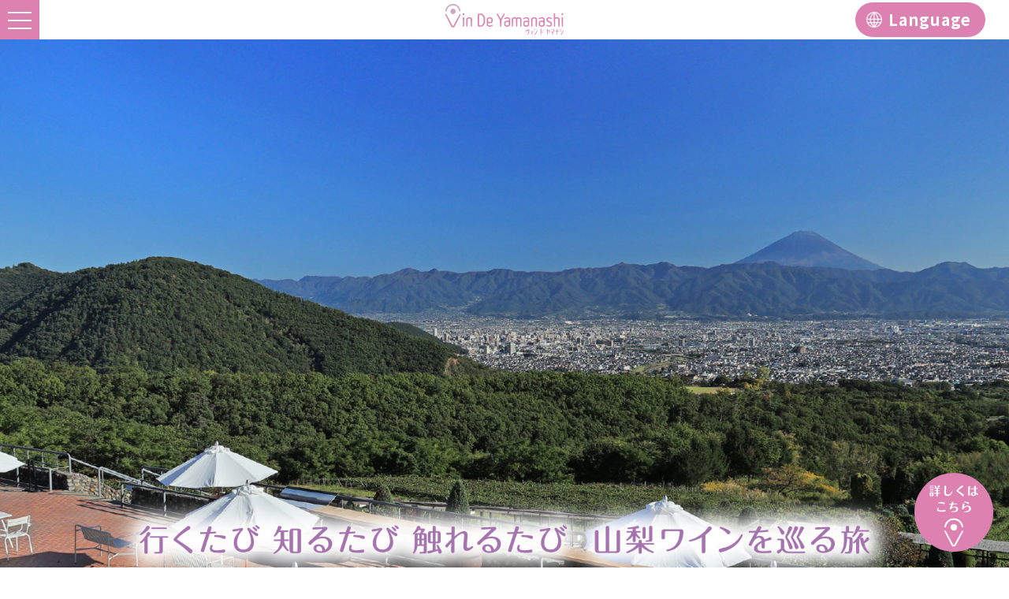

--- FILE ---
content_type: text/html;charset=UTF-8
request_url: https://www.jreast.co.jp/multi/maas/vin-de-yamanashi/?utm_source=vindeyamanashi_23_050&utm_medium=web&utm_campaign=tabi-connect
body_size: 5833
content:
<!doctype html>
<html lang="ja">
<head>
<meta charset="UTF-8">
<meta http-equiv="X-UA-Compatible" content="IE=edge">

<meta name="viewport" content="width=device-width, initial-scale=1.0">
<!-- Google Tag Manager --> 
<script>(function(w,d,s,l,i){w[l]=w[l]||[];w[l].push({'gtm.start':
	new Date().getTime(),event:'gtm.js'});var f=d.getElementsByTagName(s)[0],
	j=d.createElement(s),dl=l!='dataLayer'?'&l='+l:'';j.async=true;j.src=
	'//www.googletagmanager.com/gtm.js?id='+i+dl;f.parentNode.insertBefore(j,f);
	})(window,document,'script','dataLayer','GTM-T6RWTC');</script> 
<!-- End Google Tag Manager -->
<title>Vin De Yamanashi｜JR東日本</title>
<meta name="keywords" content="山梨,甲州,勝沼,塩山,ワイン,ワイナリー,JR東日本">
<meta name="description" content="山梨県甲州市、勝沼・塩山エリアのワイナリー情報を掲載した、JR東日本が提供する観光型MaaSです。スマホを片手に、山梨ワインを巡る旅に出かけよう！">
<meta http-equiv="Content-Script-Type" content="text/javascript">
<meta http-equiv="Content-Style-Type" content="text/css">
<meta name="viewport" content="width=device-width, initial-scale=1.0">
<link rel="canonical" href="https://www.jreast.co.jp/multi/maas/vin-de-yamanashi/">

<!-- OG -->
<meta property="og:url" content="https://www.jreast.co.jp/multi/maas/vin-de-yamanashi/">
<meta property="og:type" content="website">
<meta property="og:title" content="Vin De Yamanashi｜JR東日本">
<meta property="og:description" content="山梨県甲州市、勝沼・塩山エリアのワイナリー情報を掲載した、JR東日本が提供する観光型MaaSです。スマホを片手に、山梨ワインを巡る旅に出かけよう！">
<meta property="og:site_name" content="JR東日本">

<!-- CSS -->
<link rel="stylesheet" href="css/local.css" type="text/css">
<link rel="stylesheet" href="css/slick.css" type="text/css">
<link rel="stylesheet" href="css/slick-theme.css" type="text/css">
<link rel="stylesheet" href="css/modal.css" type="text/css">

<!-- JS --> 
<script src="/multi/maas/js/jquery-3.6.0.min.js"></script> 
<script src="js/scripts.js"></script> 
<script src="js/slick.min.js"></script> 

<!-- Font -->
<link rel="preconnect" href="https://fonts.googleapis.com">
<link rel="preconnect" href="https://fonts.gstatic.com" crossorigin>
<link href="https://fonts.googleapis.com/css2?family=Noto+Sans+JP:wght@300;400;700&amp;display=swap" rel="stylesheet">
<script src="https://j.wovn.io/1" data-wovnio="key=kMHvlF&amp;backend=true&amp;currentLang=ja&amp;defaultLang=ja&amp;urlPattern=path&amp;version=1.16.0" data-wovnio-type="fallback" async></script><link rel="alternate" hreflang="ja" href="https://www.jreast.co.jp/multi/maas/vin-de-yamanashi/?utm_source=vindeyamanashi_23_050&amp;utm_medium=web&amp;utm_campaign=tabi-connect"><link rel="alternate" hreflang="en" href="https://www.jreast.co.jp/en/multi/maas/vin-de-yamanashi/?utm_source=vindeyamanashi_23_050&amp;utm_medium=web&amp;utm_campaign=tabi-connect"><link rel="alternate" hreflang="zh-Hant" href="https://www.jreast.co.jp/zh-CHT/multi/maas/vin-de-yamanashi/?utm_source=vindeyamanashi_23_050&amp;utm_medium=web&amp;utm_campaign=tabi-connect"><link rel="alternate" hreflang="zh-Hans" href="https://www.jreast.co.jp/zh-CHS/multi/maas/vin-de-yamanashi/?utm_source=vindeyamanashi_23_050&amp;utm_medium=web&amp;utm_campaign=tabi-connect"><link rel="alternate" hreflang="ko" href="https://www.jreast.co.jp/ko/multi/maas/vin-de-yamanashi/?utm_source=vindeyamanashi_23_050&amp;utm_medium=web&amp;utm_campaign=tabi-connect"><link rel="alternate" hreflang="fr" href="https://www.jreast.co.jp/fr/multi/maas/vin-de-yamanashi/?utm_source=vindeyamanashi_23_050&amp;utm_medium=web&amp;utm_campaign=tabi-connect"><link rel="alternate" hreflang="de" href="https://www.jreast.co.jp/de/multi/maas/vin-de-yamanashi/?utm_source=vindeyamanashi_23_050&amp;utm_medium=web&amp;utm_campaign=tabi-connect"><link rel="alternate" hreflang="es" href="https://www.jreast.co.jp/es/multi/maas/vin-de-yamanashi/?utm_source=vindeyamanashi_23_050&amp;utm_medium=web&amp;utm_campaign=tabi-connect"><link rel="alternate" hreflang="id" href="https://www.jreast.co.jp/id/multi/maas/vin-de-yamanashi/?utm_source=vindeyamanashi_23_050&amp;utm_medium=web&amp;utm_campaign=tabi-connect"><link rel="alternate" hreflang="th" href="https://www.jreast.co.jp/th/multi/maas/vin-de-yamanashi/?utm_source=vindeyamanashi_23_050&amp;utm_medium=web&amp;utm_campaign=tabi-connect"><meta http-equiv="Content-Type" content="text/html; charset=UTF-8"></head>

<body>
<!-- Google Tag Manager (noscript) (JR) -->
<noscript>
<iframe src="https://www.googletagmanager.com/ns.html?id=GTM-T6RWTC" height="0" width="0" style="display:none;visibility:hidden"></iframe>
</noscript>
<!-- End Google Tag Manager (noscript) -->
<div id="wrapper">
  <div class="more_btn"><a href="https://maas-portal.com/vin-de-yamanashi/" target="_blank"><img src="images/more_btn.svg" alt=""></a></div>
  <!--
		<div class="more_btn modal-open pconly"><img src="images/more_btn.svg" alt=""></div>
		<div class="more_btn sponly"><a href="https://maas-portal.com/vin-de-yamanashi/" target="_blank"><img src="images/more_btn.svg" alt=""></a></div>
		-->
  
  <header>
    <div class="area_head">
      <div class="head_logo"> <a href="./"> <img src="images/head_logo.svg" alt="ヴァン ド ヤマナシ"> </a> </div>
    </div>
    <div class="menu-trigger" href="">
      <div class="menu"> <span></span> <span></span> <span></span> </div>
    </div>
    <nav>
      <ul>
        <li><a href="#intro">Vin De Yamanashi とは？</a></li>
        <li><a href="#map">周辺マップ</a></li>
        <li><a href="#step">使い方</a></li>
        <li><a href="#register">会員登録はこちら</a></li>
      </ul>
      <div class="sns_link">
        <div><a href="https://www.instagram.com/jr.momozukin/" target="_blank"><img src="images/foot_sns01.svg" alt="instagram"></a></div>
        <div><a href="https://www.facebook.com/jr.momozukin/" target="_blank"><img src="images/foot_sns02.svg" alt="facebook"></a></div>
      </div>
    </nav>
    <p class="js-langBtn langBtn close"><span class="langBtn_inner"><span class="langBtn_txt">Language</span></span></p>
    <div class="langPulldown">
      <ul class="wovn-languages">
        <li class="wovn-switch selected" data-value="ja">日本語</li>
        <li class="wovn-switch" data-value="en">English</li>
        <li class="wovn-switch" data-value="zh-CHT">繁體中文</li>
        <li class="wovn-switch" data-value="zh-CHS">簡体中文</li>
        <li class="wovn-switch" data-value="ko">한국어</li>
        <li class="wovn-switch" data-value="th">ภาษาไทย</li>
        <li class="wovn-switch" data-value="id">Bahasa Indonesia</li>
        <li class="wovn-switch" data-value="fr">Français</li>
        <li class="wovn-switch" data-value="de">Deutsch</li>
        <li class="wovn-switch" data-value="es">Español</li>
        <li class="close"></li>
      </ul>
    </div>
  </header>
  <div class="overlay"></div>
  <!-- /header -->
  
  <div id="content"> 
    
    <!-- モーダル本体 -->
    <div class="modal-container">
      <div class="modal-body">
        <div class="modal-close">×</div>
        <div class="modal-content">
          <h2>「Vin De Yamanashi」は PC ・スマートフォン・タブレットからご利用いただけます。電子チケットのご利用には係員にチケット画面の提示が必要です。(スクリーンショットはご利用いただけません)スマートフォン・タブレットからのアクセスは二次元バーコードをスキャンしてください。</h2>
          <!--
						<h2>「Tabi-CONNECT」は<br class="sponly">スマートフォン専用サービスです。<br>スマートフォンより<br class="sponly">アクセスしてください。</h2>
						-->
          <div class="qr"><img src="images/qr.jpg" alt="二次元バーコード"></div>
          <p>引き続きPCでご利用される方はURLからアクセスしてください</p>
          <p><a href="https://maas-portal.com/vin-de-yamanashi/" target="_blank">https://maas-portal.com/vin-de-yamanashi/</a></p>
          <!--
						<p style="text-align:left;">
              「Vin De Yamanashi」は PC ・スマートフォン・タブレットからご利用いただけます。電子チケットのご利用には係員にチケット画面の提示が必要です。(スクリーンショットはご利用いただけません)スマートフォン・タブレットからのアクセスは二次元バーコードをスキャンしてください。
            </p>
						--> 
        </div>
      </div>
    </div>
    <div class="modal-container01">
      <div class="modal-body">
        <div class="modal-close">×</div>
        <div class="modal-content">
          <h2>「Vin De Yamanashi」は PC ・スマートフォン・タブレットからご利用いただけます。電子チケットのご利用には係員にチケット画面の提示が必要です。(スクリーンショットはご利用いただけません)スマートフォン・タブレットからのアクセスは二次元バーコードをスキャンしてください。</h2>
          <!--
						<h2>「Tabi-CONNECT」は<br class="sponly">スマートフォン専用サービスです。<br>スマートフォンより<br class="sponly">アクセスしてください。</h2>
						-->
          <div class="qr"><img src="images/qr01.png" alt="二次元バーコード"></div>
          <p><a href="https://r.maas-portal.com/?vy014" target="_blank">https://r.maas-portal.com/?vy014</a></p>
          <!--
						<p style="text-align:left;">
              「Vin De Yamanashi」は PC ・スマートフォン・タブレットからご利用いただけます。電子チケットのご利用には係員にチケット画面の提示が必要です。(スクリーンショットはご利用いただけません)スマートフォン・タブレットからのアクセスは二次元バーコードをスキャンしてください。
            </p>
						--> 
        </div>
      </div>
    </div>
    <div class="modal-container02">
      <div class="modal-body">
        <div class="modal-close">×</div>
        <div class="modal-content">
          <h2>「Vin De Yamanashi」は PC ・スマートフォン・タブレットからご利用いただけます。電子チケットのご利用には係員にチケット画面の提示が必要です。(スクリーンショットはご利用いただけません)スマートフォン・タブレットからのアクセスは二次元バーコードをスキャンしてください。</h2>
          <!--
						<h2>「Tabi-CONNECT」は<br class="sponly">スマートフォン専用サービスです。<br>スマートフォンより<br class="sponly">アクセスしてください。</h2>
						-->
          <div class="qr"><img src="images/qr02.png" alt="二次元バーコード"></div>
          <p><a href="https://r.maas-portal.com/?vy015" target="_blank">https://r.maas-portal.com/?vy015</a></p>
          <!--
						<p style="text-align:left;">
              「Vin De Yamanashi」は PC ・スマートフォン・タブレットからご利用いただけます。電子チケットのご利用には係員にチケット画面の提示が必要です。(スクリーンショットはご利用いただけません)スマートフォン・タブレットからのアクセスは二次元バーコードをスキャンしてください。
            </p>
						--> 
        </div>
      </div>
    </div>
    <div class="modal-container03">
      <div class="modal-body">
        <div class="modal-close">×</div>
        <div class="modal-content">
          <h2>「Vin De Yamanashi」は PC ・スマートフォン・タブレットからご利用いただけます。電子チケットのご利用には係員にチケット画面の提示が必要です。(スクリーンショットはご利用いただけません)スマートフォン・タブレットからのアクセスは二次元バーコードをスキャンしてください。</h2>
          <!--
						<h2>「Tabi-CONNECT」は<br class="sponly">スマートフォン専用サービスです。<br>スマートフォンより<br class="sponly">アクセスしてください。</h2>
						-->
          <div class="qr"><img src="images/qr03.png" alt="二次元バーコード"></div>
          <p><a href="https://r.maas-portal.com/?vy016" target="_blank">https://r.maas-portal.com/?vy016</a></p>
          <!--
						<p style="text-align:left;">
              「Vin De Yamanashi」は PC ・スマートフォン・タブレットからご利用いただけます。電子チケットのご利用には係員にチケット画面の提示が必要です。(スクリーンショットはご利用いただけません)スマートフォン・タブレットからのアクセスは二次元バーコードをスキャンしてください。
            </p>
						--> 
        </div>
      </div>
    </div>
    <div class="modal-container04">
      <div class="modal-body">
        <div class="modal-close">×</div>
        <div class="modal-content">
          <h2>「Vin De Yamanashi」は PC ・スマートフォン・タブレットからご利用いただけます。電子チケットのご利用には係員にチケット画面の提示が必要です。(スクリーンショットはご利用いただけません)スマートフォン・タブレットからのアクセスは二次元バーコードをスキャンしてください。</h2>
          <!--
						<h2>「Tabi-CONNECT」は<br class="sponly">スマートフォン専用サービスです。<br>スマートフォンより<br class="sponly">アクセスしてください。</h2>
						-->
          <div class="qr"><img src="images/qr04.png" alt="二次元バーコード"></div>
          <p><a href="https://r.maas-portal.com/?vy017" target="_blank">https://r.maas-portal.com/?vy017</a></p>
          <!--
            <p style="text-align:left;">
              「Vin De Yamanashi」は PC ・スマートフォン・タブレットからご利用いただけます。電子チケットのご利用には係員にチケット画面の提示が必要です。(スクリーンショットはご利用いただけません)スマートフォン・タブレットからのアクセスは二次元バーコードをスキャンしてください。
            </p>
            --> 
        </div>
      </div>
    </div>
    <section>
      <div class="main">
        <div class="main_slide pconly"> 
          <!--
						<div class="item modal-open02"><img src="images/main01.jpg" alt="メインビジュアル"></div>
						<div class="item modal-open"><img src="images/main02.jpg" alt="メインビジュアル"></div>
						<div class="item modal-open"><img src="images/main03.jpg" alt="メインビジュアル"></div>
						
						<div class="item modal-open02"><img src="images/main04.jpg" alt="メインビジュアル"></div>
						<div class="item modal-open"><img src="images/main05.jpg" alt="メインビジュアル"></div>
            <div class="item modal-open"><img src="images/main06.jpg" alt="メインビジュアル"></div>
						-->
          <div class="item"><a href="https://maas-portal.com/vin-de-yamanashi/" target="_blank"><img src="images/main07.jpg" alt="メインビジュアル"></a></div>
          <div class="item"><a href="https://maas-portal.com/vin-de-yamanashi/" target="_blank"><img src="images/main08.jpg" alt="メインビジュアル"></a></div>
          <div class="item"><a href="https://maas-portal.com/vin-de-yamanashi/" target="_blank"><img src="images/main09.jpg" alt="メインビジュアル"></a></div>
        </div>
        <div class="main_slide sponly"> 
          <!--
						<div class="item"><a href="https://maas-portal.com/vin-de-yamanashi/" target="_blank"><img src="images/main01.jpg" alt="メインビジュアル"></a></div>
						<div class="item"><a href="https://maas-portal.com/vin-de-yamanashi/" target="_blank"><img src="images/main02.jpg" alt="メインビジュアル"></a></div>
						<div class="item"><a href="https://maas-portal.com/vin-de-yamanashi/" target="_blank"><img src="images/main03.jpg" alt="メインビジュアル"></a></div>
						
            <div class="item"><a href="https://maas-portal.com/vin-de-yamanashi/" target="_blank"><img src="images/main04.jpg" alt="メインビジュアル"></a></div>
						<div class="item"><a href="https://maas-portal.com/vin-de-yamanashi/" target="_blank"><img src="images/main05.jpg" alt="メインビジュアル"></a></div>
            <div class="item"><a href="https://maas-portal.com/vin-de-yamanashi/" target="_blank"><img src="images/main06.jpg" alt="メインビジュアル"></a></div>
						-->
          <div class="item"><a href="https://maas-portal.com/vin-de-yamanashi/" target="_blank"><img src="images/main07.jpg" alt="メインビジュアル"></a></div>
          <div class="item"><a href="https://maas-portal.com/vin-de-yamanashi/" target="_blank"><img src="images/main08.jpg" alt="メインビジュアル"></a></div>
          <div class="item"><a href="https://maas-portal.com/vin-de-yamanashi/" target="_blank"><img src="images/main09.jpg" alt="メインビジュアル"></a></div>
        </div>
        <h1><img src="images/main_ttl.png" alt="行くたび 知るたび 触れるたび 山梨ワインを巡る旅"></h1>
        <div class="logo"><img src="images/main_logo.png" alt="ヴァン ド ヤマナシ"></div>
      </div>
    </section>
    <!-- /main -->
    
    <section>
      <div class="intro" id="intro">
        <div class="area_intro width"> 
          <!--
						<div class="btn modal-open fade pconly"><p>詳しくはこちら</p></div>
						<div class="btn fade sponly"><a href="https://maas-portal.com/vin-de-yamanashi/" target="_blank">詳しくはこちら</a></div>
						-->
          <p class="copy fade"> 
            <!--
							「Vin De Yamanashi」とは<br class="pc">
              スマホひとつで便利におトクに山梨ワインが楽しめるサービスです。<br>
							--> 
            日本屈指のワインの産地  山梨県。<br>
            ぶどう畑が広がる景観を楽しみながら、<br class="sponly">
            個性豊かな山梨ワインを巡る旅に<br>
            <img src="images/head_logo.svg" alt="ヴァン ド ヤマナシ" style="width:200px;padding-right:10px;">と一緒に<br class="sponly">
            でかけてみませんか？ </p>
          <div class="can">
            <h2 class="fade"><img src="images/can_ttl.svg" alt="Vin De Yamanashi で できること"></h2>
            <ul>
              <li class="fade"> <a href="https://maas-portal.com/vin-de-yamanashi/information/613" target="_blank"> <img src="images/can_img01.svg" alt="観る"><br>
                ワイナリー情報の検索 </a> </li>
              <li class="fade"> <a href="https://maas-portal.com/vin-de-yamanashi/information/410" target="_blank"> <img src="images/can_img02.svg" alt="買う"><br>
                便利な電子チケットの購入 </a> </li>
              <li class="fade"> <a href="https://maas-portal.com/vin-de-yamanashi/information/1006" target="_blank"> <img src="images/can_img03.svg" alt="愉しむ"><br>
                山梨ワインの伝道師<br class="pconly">
                新田正明さんによる<br class="pconly">
                ワインコラム </a> </li>
            </ul>
          </div>
        </div>
      </div>
    </section>
    <!-- /intro -->
    
    <section>
      <div class="map width" id="map">
        <div class="area_map fade"> <img src="images/map.jpg" usemap="#ImageMap" alt="">
          <map name="ImageMap">
            <area shape="poly" coords="466,506,459,487,436,474,442,456,435,443,423,436,412,428,413,424,429,412,425,396,422,398,426,378,445,363,446,347,432,321,445,314,438,305,443,294,433,289,421,282,419,272,432,236,439,223,439,214,451,202,454,195,454,192,457,169,462,150,474,132,482,136,501,107,519,97,532,92,536,92,578,102,592,114,796,111,805,121,806,131,798,140,647,145,646,159,647,165,640,180,644,197,653,204,655,215,646,224,640,230,618,230,610,236,615,245,635,264,643,276,647,291,640,328,639,340,637,358,634,372,625,378,606,393,586,396,578,400,570,409,563,414,576,433,581,442,588,452,585,458,571,460,532,480,511,483,497,494,468,503,908,303" href="https://maas-portal.com/vin-de-yamanashi/spots?area=11969" alt="勝沼・山梨市・石和温泉エリア" target="_blank">
            <area shape="poly" coords="423,516,414,492,417,469,396,471,374,466,368,457,373,447,375,440,366,436,364,438,358,445,348,445,341,445,336,446,336,435,343,405,338,346,334,343,311,321,309,308,321,291,324,295,351,274,355,245,352,242,345,240,343,237,345,215,314,212,300,199,302,189,311,180,387,178,394,174,402,176,414,160,422,155,431,144,441,136,472,132,461,148,455,163,454,187,453,196,443,209,438,216,437,228,423,257,421,271,418,279,440,292,437,306,443,311,437,321,447,355,432,374,426,380,420,392,427,403,423,417,412,423,428,434,440,445,441,456,437,470,463,486,463,496,466,503,455,514,423,519,917,146" href="https://maas-portal.com/vin-de-yamanashi/spots?area=12947" alt="甲府・甲斐エリア" target="_blank">
            <area shape="poly" coords="180,374,167,370,109,362,103,368,102,362,94,360,89,359,74,335,67,306,63,291,65,284,97,256,12,255,2,248,1,241,7,224,15,222,83,222,69,209,66,203,80,185,84,179,89,164,102,136,119,113,136,128,151,141,173,115,192,89,208,55,215,46,221,37,225,27,231,24,252,32,288,48,290,56,286,69,287,88,298,100,318,105,328,103,339,84,347,83,361,86,372,86,383,83,395,90,409,89,415,84,423,90,426,119,428,134,437,138,435,143,423,151,413,160,409,168,405,172,386,178,315,179,304,189,305,207,331,213,347,215,342,228,343,235,353,238,351,263,344,277,334,291,329,294,318,291,314,298,310,313,321,330,332,341,340,360,339,421,336,436,326,450,321,450,309,438,283,438,267,432,267,428,259,428,259,421,246,424,231,424,226,427,220,428,212,428,203,423,196,410,186,407,177,408,176,404,181,400,179,387,181,373,882,375" href="https://maas-portal.com/vin-de-yamanashi/spots?area=18808" alt="韮崎・小淵沢エリア" target="_blank">
            <area shape="poly" coords="710,577,699,598,701,609,689,621,688,631,667,645,659,640,647,639,635,643,617,655,586,657,539,662,524,669,500,672,493,658,411,657,402,651,402,634,408,632,433,630,425,602,413,579,408,579,408,552,417,541,422,521,451,514,472,504,494,494,539,473,580,459,585,459,592,449,601,473,631,473,644,485,650,490,641,508,649,537,655,542,661,548,667,562,677,573,688,571,701,570,709,579,709,581,708,578,702,596,708,576,710,576,886,521" href="https://maas-portal.com/vin-de-yamanashi/spots?area=18810" alt="河口湖エリア" target="_blank">
          </map>
        </div>
        <!--
					<div class="area_map sponly fade">
						<img src="images/map.jpg" usemap="#ImageMap02" alt="" target="_blank">
						<map name="ImageMap02">
              <area shape="poly" coords="466,506,459,487,436,474,442,456,435,443,423,436,412,428,413,424,429,412,425,396,422,398,426,378,445,363,446,347,432,321,445,314,438,305,443,294,433,289,421,282,419,272,432,236,439,223,439,214,451,202,454,195,454,192,457,169,462,150,474,132,482,136,501,107,519,97,532,92,536,92,578,102,592,114,796,111,805,121,806,131,798,140,647,145,646,159,647,165,640,180,644,197,653,204,655,215,646,224,640,230,618,230,610,236,615,245,635,264,643,276,647,291,640,328,639,340,637,358,634,372,625,378,606,393,586,396,578,400,570,409,563,414,576,433,581,442,588,452,585,458,571,460,532,480,511,483,497,494,468,503,908,303" href="https://r.maas-portal.com/?vy014" alt="勝沼・山梨市・石和温泉エリア" target="_blank">
              <area shape="poly" coords="423,516,414,492,417,469,396,471,374,466,368,457,373,447,375,440,366,436,364,438,358,445,348,445,341,445,336,446,336,435,343,405,338,346,334,343,311,321,309,308,321,291,324,295,351,274,355,245,352,242,345,240,343,237,345,215,314,212,300,199,302,189,311,180,387,178,394,174,402,176,414,160,422,155,431,144,441,136,472,132,461,148,455,163,454,187,453,196,443,209,438,216,437,228,423,257,421,271,418,279,440,292,437,306,443,311,437,321,447,355,432,374,426,380,420,392,427,403,423,417,412,423,428,434,440,445,441,456,437,470,463,486,463,496,466,503,455,514,423,519,917,146" href="https://r.maas-portal.com/?vy015" alt="甲府エリア" target="_blank">
              <area shape="poly" coords="180,374,167,370,109,362,103,368,102,362,94,360,89,359,74,335,67,306,63,291,65,284,97,256,12,255,2,248,1,241,7,224,15,222,83,222,69,209,66,203,80,185,84,179,89,164,102,136,119,113,136,128,151,141,173,115,192,89,208,55,215,46,221,37,225,27,231,24,252,32,288,48,290,56,286,69,287,88,298,100,318,105,328,103,339,84,347,83,361,86,372,86,383,83,395,90,409,89,415,84,423,90,426,119,428,134,437,138,435,143,423,151,413,160,409,168,405,172,386,178,315,179,304,189,305,207,331,213,347,215,342,228,343,235,353,238,351,263,344,277,334,291,329,294,318,291,314,298,310,313,321,330,332,341,340,360,339,421,336,436,326,450,321,450,309,438,283,438,267,432,267,428,259,428,259,421,246,424,231,424,226,427,220,428,212,428,203,423,196,410,186,407,177,408,176,404,181,400,179,387,181,373,882,375" href="https://r.maas-portal.com/?vy016" alt="韮崎・小淵沢エリア" target="_blank">
              <area shape="poly" coords="710,577,699,598,701,609,689,621,688,631,667,645,659,640,647,639,635,643,617,655,586,657,539,662,524,669,500,672,493,658,411,657,402,651,402,634,408,632,433,630,425,602,413,579,408,579,408,552,417,541,422,521,451,514,472,504,494,494,539,473,580,459,585,459,592,449,601,473,631,473,644,485,650,490,641,508,649,537,655,542,661,548,667,562,677,573,688,571,701,570,709,579,709,581,708,578,702,596,708,576,710,576,886,521" href="https://r.maas-portal.com/?vy017" alt="河口湖エリア" target="_blank">
						</map>
					</div>
					--> 
        
        <!--
					<div class="area_map pconly fade">
						<img src="images/map.jpg" usemap="#ImageMap" alt="" target="_blank">
						<map name="ImageMap">
							<area shape="rect" coords="366,140,651,350" class="modal-open" alt="" target="_blank">
							<area shape="poly" coords="24,257,24,491,138,496,140,450,362,450,387,380,315,313,318,254,26,256,35,260" class="modal-open" alt="" target="_blank">
							<area shape="poly" coords="282,485,290,529,342,668,432,686,493,686,499,605,546,527,550,480,282,485,457,449" class="modal-open" alt="" target="_blank">
						</map>
					</div>
					<div class="area_map sponly fade">
						<img src="images/map.jpg" usemap="#ImageMap02" alt="" target="_blank">
						<map name="ImageMap02">
							<area shape="rect" coords="366,140,651,350" href="https://r.maas-portal.com/?vy001" alt="" target="_blank">
							<area shape="poly" coords="24,257,24,491,138,496,140,450,362,450,387,380,315,313,318,254,26,256,35,260" href="https://r.maas-portal.com/?vy002" alt="" target="_blank">
							<area shape="poly" coords="282,485,290,529,342,668,432,686,493,686,499,605,546,527,550,480,282,485,457,449" href="https://r.maas-portal.com/?vy003" alt="" target="_blank">
						</map>
					</div>
					--> 
      </div>
    </section>
    <!-- /map -->
    
    <section>
      <div class="step width" id="step">
        <div class="area_step">
          <h2 class="fade"><img src="images/step_ttl.svg" alt="使い方"></h2>
          <ul>
            <li class="fade"><img src="images/step01.svg" alt="行きたいワイナリーを見つける"></li>
            <li class="fade"><img src="images/step02.png" alt="アクセスをチェック"></li>
            <li class="fade"><img src="images/step03.svg" alt="ワイナリー巡りに出発"></li>
          </ul>
        </div>
      </div>
    </section>
    <!-- /step -->
    
    <section>
      <div class="register" id="register">
        <div class="area_register width">
          <h2 class="fade"><img src="images/register_ttl.svg" alt="まずは会員登録から！"></h2>
          <dl>
            <div class="fade">
              <dt class="small"><a href="https://maas-portal.com/vin-de-yamanashi/" target="_blank"><img src="images/qr.jpg" alt="二次元バーコード"></a></dt>
              <!--
              <dt class="small modal-open pc"><div><img src="images/qr.jpg" alt="二次元バーコード"></div></dt>
              <dt class="small sp"><a href="https://maas-portal.com/vin-de-yamanashi/" target="_blank"><img src="images/qr.jpg" alt="二次元バーコード"></a></dt>
								-->
              <dd><a href="https://maas-portal.com/vin-de-yamanashi/" target="_blank">アクセスはこちらから</a></dd>
            </div>
            <div class="fade">
              <dt>
                <div><img src="images/register_img02.png" alt="会員登録フロー"></div>
              </dt>
              <dd>ページ上部の<br>
                「新規登録」をタップ！</dd>
            </div>
            <div class="fade">
              <dt>
                <div><img src="images/register_img03.png" alt="会員登録フロー"></div>
              </dt>
              <dd>新規登録ページで<br>
                必要事項を入力！</dd>
            </div>
            <div class="fade">
              <dt>
                <div><img src="images/register_img04.png" alt="会員登録フロー"></div>
              </dt>
              <dd>TOPページから<br class="sponly">
                「ログイン」をすれば<br>
                多くの機能が使えます！</dd>
            </div>
          </dl>
          <p class="fade right">※画像は全てイメージです。</p>
        </div>
      </div>
    </section>
  </div>
  <div class="foot_caption fade">
    <div><img src="images/caption_icon01.svg" alt="STOP!未成年者飲酒"></div>
    <p>ストップ！未成年飲酒・飲酒運転。お酒は楽しく適量で。妊娠中や授乳期の飲酒はやめましょう。<br>
      のんだあとはリサイクル。</p>
    <div><img src="images/caption_icon02.svg" alt="のんだあとはリサイクル"></div>
  </div>
  <footer>
    <div class="area_foot width">
      <ul>
        <li><a href="https://www.instagram.com/jr.momozukin/" target="_blank"><img src="images/foot_sns01.svg" alt="instagram"></a></li>
        <li><a href="https://www.facebook.com/jr.momozukin/" target="_blank"><img src="images/foot_sns02.svg" alt="facebook"></a></li>
      </ul>
      <div class="logo01"><a href="https://maas-portal.com/vin-de-yamanashi/" target="_blank"><img src="images/foot_logo01.svg" alt="ヴァン ド ヤマナシ"></a></div>
      <div class="logo02"><a href="https://www.jreast.co.jp/" target="_blank"><img src="images/foot_logo02.svg" alt="JR東日本"></a></div>
    </div>
  </footer>
  <!-- footer -->
  
  <div id="pagetop"><a href="#wrapper"><img src="images/gotop.svg" alt="UP"></a></div>
</div>
<!-- /wrapper --> 

<script src="https://cdnjs.cloudflare.com/ajax/libs/image-map-resizer/1.0.10/js/imageMapResizer.min.js"></script> 
<script>
	imageMapResize();
	</script> 
<script src="/multi/maas/js/common.js"></script> 
<script type="text/javascript" src="/multi/common/js/common.js"></script>
</body>
</html>

--- FILE ---
content_type: text/css
request_url: https://www.jreast.co.jp/multi/maas/vin-de-yamanashi/css/local.css
body_size: 3539
content:
@charset "UTF-8";
/* カラー */
/* media query */
/* SP縦から */
/* SP横から */
/* タブレット縦から */
/* フルワイド */
/* カラー */
/* media query */
/* SP縦から */
/* SP横から */
/* タブレット縦から */
/* フルワイド */
*, *:before, *:after {
  -webkit-box-sizing: border-box;
  -moz-box-sizing: border-box;
  -o-box-sizing: border-box;
  -ms-box-sizing: border-box;
  box-sizing: border-box;
}

body, div, dl, dt, dd, ul, ol, li, h1, h2, h3, h4, h5, h6, pre, code, form, fieldset, legend, p, blockquote {
  margin: 0;
  padding: 0;
  vertical-align: bottom;
}

#wrapper {
  overflow: hidden;
}

img {
  border: 0;
  height: auto;
  vertical-align: bottom;
}

h1, h2, h3, h4, h5, h6 {
  font-size: 100%;
  font-weight: normal;
}

a {
  text-decoration: none;
  color: #000;
}

ul, dl, ol {
  text-indent: 0;
}

ul li {
  list-style: none;
}

address, caption, cite, code, dfn, em, var {
  font-style: normal;
  font-weight: normal;
}

sup {
  vertical-align: text-top;
}

sub {
  vertical-align: text-bottom;
}

input, textarea, select {
  font-family: inherit;
  font-size: inherit;
  font-weight: inherit;
}

* html input, * html textarea, * html select {
  font-size: 100%;
}

*:first-child + html + input, *:first-child html + textarea, *:first-child + html select {
  font-size: 100%;
}

table {
  border-collapse: collapse;
  border-spacing: 0;
  font-size: inherit;
}

th, td {
  text-align: left;
  vertical-align: top;
}

pre, code, kbd, samp, tt {
  font-family: monospace;
}

* html pre, * html code, * html kbd, * html samp, * html tt {
  font-size: 100%;
  line-height: 100%;
}

*:first-child + html pre, *:first-child html + code, *:first-child html + kbd, *:first-child + html + samp, *:first-child + html tt {
  font-size: 108%;
  line-height: 100%;
}

input, select, textarea {
  font-size: 100%;
  font-family: Verdana, Helvetica, sans-serif;
}

html {
  font-size: 62.5%;
}

body {
  background: #FFF;
  color: #000;
  font-family: 'Noto Sans JP', sans-serif;
  line-height: 1.8;
  letter-spacing: 1px;
  font-size: 1.5rem;
  font-weight: 600;
  position: relative;
}

a {
  transition: all 0.5s ease-out;
}

@media all and (max-width: 896px) {
  .pconly {
    display: none !important;
  }
}

.sponly {
  display: none !important;
}
@media all and (max-width: 896px) {
  .sponly {
    display: block !important;
  }
}

.portraitonly {
  display: none;
}
@media all and (max-width: 480px) {
  .portraitonly {
    display: block !important;
  }
}

.span_br {
  display: inline-block;
}

img {
  max-width: 100%;
}
img.fitimg {
  object-fit: cover;
  width: 100%;
  height: 100%;
}

.mb5 {
  margin-bottom: 5px !important;
}

.mb10 {
  margin-bottom: 10px !important;
}

.mb20 {
  margin-bottom: 20px !important;
}

.mb30 {
  margin-bottom: 30px !important;
}

.mb40 {
  margin-bottom: 40px !important;
}

.mb50 {
  margin-bottom: 50px !important;
}

.mt5 {
  margin-top: 5px !important;
}

.mt10 {
  margin-top: 10px !important;
}

.mt20 {
  margin-top: 20px !important;
}

.mt30 {
  margin-top: 30px !important;
}

.mt40 {
  margin-top: 40px !important;
}

.mt50 {
  margin-top: 50px !important;
}

.width {
  max-width: 1280px;
  /*適時変更*/
  width: calc(100% - 30px);
  margin: 0 auto;
}

.btn p, .btn a {
  display: block;
  max-width: 250px;
  width: 100%;
  text-align: center;
  padding: 10px;
  box-sizing: border-box;
  border-radius: 50px;
  background: #dd81b1;
  color: #fff;
  margin: 0 auto;
  position: relative;
  font-weight: bold;
}
.btn p:after, .btn a:after {
  content: "▶";
  position: absolute;
  right: 20px;
}

.fade {
  opacity: 0;
  transform: translate(0, 45px);
  transition: all 500ms;
}
.fade.scrollin {
  opacity: 1;
  transform: translate(0, 0);
}

.more_btn {
  position: fixed;
  bottom: 20px;
  right: 20px;
  z-index: 10;
  transition: 0.3s;
}
.more_btn img {
  width: 100px;
}
@media all and (max-width: 480px) {
  .more_btn img {
    width: 80px;
  }
}

header {
  position: fixed;
  z-index: 1000;
  background: #fff;
  width: 100%;
  height: 50px;
  padding: 5px 10px;
}
header .area_head {
  display: flex;
  justify-content: center;
}
header .area_head .head_logo img {
  max-width: 150px;
  width: 100%;
}
header .menu-trigger {
  display: inline-block;
  width: 50px;
  height: 50px;
  background: #dd81b1;
  vertical-align: middle;
  cursor: pointer;
  position: fixed;
  top: 0;
  left: 0;
  z-index: 1002;
  padding: 10px;
  box-sizing: border-box;
}
header .menu-trigger.active {
  background: #fff;
}
header .menu-trigger.active span {
  background-color: #dd81b1;
}
header .menu-trigger.active span:nth-of-type(1) {
  transform: translateY(9px) rotate(-45deg);
  left: 9px;
  top: 14px;
}
header .menu-trigger.active span:nth-of-type(2) {
  opacity: 0;
}
header .menu-trigger.active span:nth-of-type(3) {
  transform: translateY(-6px) rotate(45deg);
  bottom: 19px;
  left: 9px;
}
header .menu-trigger span {
  display: inline-block;
  box-sizing: border-box;
  position: absolute;
  left: 50%;
  transform: translateX(-50%);
  width: 30px;
  height: 2px;
  background-color: #fff;
  transition: all .5s;
}
header .menu-trigger span:nth-of-type(1) {
  top: 15px;
}
header .menu-trigger span:nth-of-type(2) {
  top: 25px;
}
header .menu-trigger span:nth-of-type(3) {
  bottom: 13px;
}
header nav {
  width: 400px;
  height: calc(100% - 50px);
  padding: 30px;
  background: #dd81b1;
  position: fixed;
  top: 50px;
  left: 0;
  z-index: 1001;
  transform: translate(-400px);
  transition: all .5s;
  overflow-y: auto;
}
@media all and (max-width: 480px) {
  header nav {
    transform: translate(-100%);
    width: 100%;
  }
}
header nav ul > li {
  border-bottom: 1px solid #efefef;
}
header nav ul > li > a {
  display: block;
  padding: 10px;
  color: #fff;
}
header nav .sns_link {
  display: flex;
  justify-content: center;
  gap: 10px 20px;
  margin-top: 30px;
}
header nav .sns_link div {
  width: 40px;
}
header nav.open {
  transform: translateZ(0);
}
@media all and (max-width: 480px) {
  header {
    display: flex;
    align-items: center;
  }
}
header .area_head {
  display: flex;
  justify-content: center;
}
@media all and (max-width: 480px) {
  header .area_head {
    margin-left: 60px;
    align-items: center;
  }
}

.overlay {
  content: "";
  display: block;
  width: 0;
  height: 0;
  background-color: rgba(0, 0, 0, 0.5);
  position: absolute;
  top: 0;
  left: 0;
  z-index: 999;
  opacity: 0;
  transition: opacity .5s;
}
.overlay.open {
  width: 100%;
  height: 100vh;
  opacity: 1;
  position: fixed;
}

.main {
  position: relative;
}
@media all and (max-width: 896px) {
  .main {
    margin-top: 50px;
  }
}
.main .main_slide .item {
  height: 100dvh;
}
@media all and (max-width: 896px) {
  .main .main_slide .item {
    height: auto;
  }
}
.main .main_slide .item img {
  object-fit: cover;
  width: 100%;
  height: 100%;
}
.main h1 {
  position: absolute;
  left: 0;
  right: 0;
  bottom: 25%;
  text-align: center;
}
@media all and (max-width: 896px) {
  .main h1 {
    bottom: 30%;
  }
}
@media all and (max-width: 480px) {
  .main h1 {
    bottom: 35%;
  }
}
.main h1 img {
  max-width: 80%;
}
@media all and (max-width: 896px) {
  .main h1 img {
    max-width: 90%;
  }
}
.main .logo {
  position: absolute;
  bottom: 0;
  left: 0;
  right: 0;
  text-align: center;
  width: 15vw;
  margin: 0 auto;
}
@media all and (max-width: 896px) {
  .main .logo {
    width: 120px;
  }
}

.intro {
  padding: 100px 0;
}
@media all and (max-width: 480px) {
  .intro {
    padding: 50px 0  30px 0;
  }
}
.intro .area_intro {
  text-align: center;
}
.intro .area_intro .copy {
  line-height: 3;
  /*margin-top: 50px;*/
  font-size: 1.7rem;
  letter-spacing: 3px;
}
@media all and (max-width: 480px) {
  .intro .area_intro .copy {
    /*margin-top: 30px;*/
    line-height: 2;
    font-size: 1.4rem;
    letter-spacing: 1.5px;
  }
}
.intro .can {
  margin-top: 50px;
  text-align: center;
}
@media all and (max-width: 480px) {
  .intro .can {
    margin-top: 30px;
  }
}
.intro .can h2 {
  max-width: 600px;
  margin: 0 auto 40px;
}
@media all and (max-width: 480px) {
  .intro .can h2 {
    margin: 0 10px 20px;
  }
}
.intro .can > ul {
  display: flex;
  justify-content: center;
  flex-wrap: wrap;
  gap: 30px;
}
@media all and (max-width: 896px) {
  .intro .can > ul {
    flex-wrap: nowrap;
    gap: 5px;
  }
}
.intro .can > ul li {
  width: 30%;
}
@media all and (max-width: 896px) {
  .intro .can > ul li {
    width: 33%;
    /*
    width: calc(100% - 20px);
    padding: 0 10px;
    */
  }
}
.intro .can > ul li a {
  color: #DD81B1;
  font-size: 2rem;
  font-weight: bold;
  line-height: 1.5rem;
  letter-spacing: 0;
}
@media all and (max-width: 896px) {
  .intro .can > ul li a {
    font-size: 1.5rem;
  }
}
.intro .can > ul li a img {
  max-height: 350px;
  padding: 10px;
}
@media all and (max-width: 896px) {
  .intro .can > ul li a img {
    max-height: 300px;
  }
}

@media all and (max-width: 480px) {
  .map {
    width: 100%;
  }
}
.map .area_map {
  max-width: 700px;
  margin: 0 auto;
}

.step {
  padding: 100px 0;
}
@media all and (max-width: 480px) {
  .step {
    padding: 20px 0 60px 0;
  }
}
.step .area_step {
  text-align: center;
}
.step .area_step h2 img {
  max-width: 20vw;
}
@media all and (max-width: 480px) {
  .step .area_step h2 img {
    max-width: 150px;
  }
}
.step .area_step > ul {
  display: flex;
  justify-content: center;
  flex-wrap: wrap;
  gap: 30px;
}
.step .area_step > ul li {
  width: 30%;
}
@media all and (max-width: 896px) {
  .step .area_step > ul li {
    width: 100%;
  }
  .step .area_step > ul li img {
    max-width: 350px;
  }
}

.register .area_register h2 {
  text-align: center;
  margin-bottom: 50px;
}
.register .area_register h2 img {
  max-width: 350px;
}
@media all and (max-width: 480px) {
  .register .area_register h2 img {
    max-width: 250px;
  }
}
.register .area_register dl {
  display: flex;
  gap: 50px;
}
@media all and (max-width: 896px) {
  .register .area_register dl {
    flex-wrap: wrap;
    justify-content: center;
  }
}
.register .area_register dl > div {
  width: 25%;
  text-align: center;
  position: relative;
  display: flex;
  flex-direction: column;
}
@media all and (max-width: 896px) {
  .register .area_register dl > div {
    width: 100%;
    flex-direction: row;
    justify-content: center;
    max-width: 500px;
  }
}
.register .area_register dl > div:last-child dt:before {
  display: none;
}
.register .area_register dl > div dt {
  flex-grow: 1;
  display: flex;
  justify-content: center;
  position: relative;
}
@media all and (max-width: 896px) {
  .register .area_register dl > div dt {
    width: 150px;
    flex-grow: 0;
  }
}
@media all and (max-width: 480px) {
  .register .area_register dl > div dt {
    width: 100px;
  }
}
.register .area_register dl > div dt.small {
  align-items: center;
}
@media all and (max-width: 480px) {
  .register .area_register dl > div dt.pc {
    display: none !important;
  }
}
.register .area_register dl > div dt.sp {
  display: none !important;
}
@media all and (max-width: 480px) {
  .register .area_register dl > div dt.sp {
    display: flex !important;
  }
}
.register .area_register dl > div dt:before {
  content: "▶";
  display: block;
  position: absolute;
  top: calc(50% - 20px);
  right: -40px;
  color: #dd81b1;
  font-size: 2.5rem;
}
@media all and (max-width: 896px) {
  .register .area_register dl > div dt:before {
    top: auto;
    bottom: -45px;
    right: 0;
    left: 0;
    transform: rotate(90deg);
  }
}
.register .area_register dl > div dd {
  margin-top: 10px;
}
@media all and (max-width: 896px) {
  .register .area_register dl > div dd {
    width: 200px;
    text-align: left;
    margin: 0;
    padding: 0 0 0 20px;
  }
}
.register .area_register .right {
  margin-top: 20px;
  text-align: right;
}

.foot_caption {
  display: flex;
  justify-content: center;
  align-items: center;
  margin-top: 50px;
}
@media all and (max-width: 896px) {
  .foot_caption {
    font-size: 1.1rem;
    line-height: 1.3;
  }
}
.foot_caption > div {
  min-width: 70px;
  padding: 10px;
}
.foot_caption > div:last-child {
  min-width: 80px;
}
@media all and (max-width: 480px) {
  .foot_caption > div:last-child {
    min-width: 70px;
  }
}
@media all and (max-width: 480px) {
  .foot_caption > div {
    min-width: 55px;
  }
}

footer {
  background: #dd81b1;
  padding: 50px 0;
}
@media all and (max-width: 480px) {
  footer {
    padding: 20px 0;
  }
}
footer .area_foot {
  text-align: center;
}
footer .area_foot ul {
  display: flex;
  justify-content: center;
  gap: 10px 20px;
}
footer .area_foot ul li {
  width: 40px;
}
footer .area_foot > div {
  margin: 10px auto 0 auto;
}
footer .area_foot > div.logo01 {
  width: 280px;
}
@media all and (max-width: 480px) {
  footer .area_foot > div.logo01 {
    width: 200px;
  }
}
footer .area_foot > div.logo02 {
  width: 60px;
}
@media all and (max-width: 480px) {
  footer .area_foot > div.logo02 {
    width: 40px;
  }
}

#pagetop {
  position: absolute;
  right: 40px;
  bottom: 180px;
  z-index: 1500;
  width: 60px;
}
@media all and (max-width: 480px) {
  #pagetop {
    bottom: 120px;
    right: 20px;
    width: 50px;
  }
}

/*******************************************************************

	GDPR

*******************************************************************/
#gdprWrapper {
  font-weight: normal !important;
  font-family: "メイリオ", "Meiryo", "Hiragino Kaku Gothic ProN", "ヒラギノ角ゴ ProN W3", sans-serif !important;
}

#gdprBox {
  font-size: 14px !important;
}

#gdprBox.gdprBoxJ p {
  text-align: left;
}

#gdprWrapper input {
  font-weight: normal !important;
  font-size: 1.33333rem;
  font-family: "メイリオ", "Meiryo", "Hiragino Kaku Gothic ProN", "ヒラギノ角ゴ ProN W3", sans-serif !important;
}

/*******************************************************************

	言語切替ボタン

*******************************************************************/
@media print, screen and (min-width: 768px) {
  .header-inner {
    position: relative;
    padding-top: 30px;
    padding-bottom: 30px;
  }
}
@media print, screen and (min-width: 768px) and (max-width: 1217px) {
  .header-inner {
    justify-content: flex-start;
    padding-left: 30px;
    padding-right: 210px;
  }
}
@media print, screen and (max-width: 767px) {
  .header-inner {
    padding-bottom: 25rem;
    flex-wrap: wrap;
    justify-content: flex-end;
  }
}
@media print, screen and (min-width: 768px) {
  .header .title {
    width: 100%;
    max-width: 800px;
  }
}
@media print, screen and (max-width: 767px) {
  .header .title {
    width: 90%;
    margin: 0 auto;
  }
}
.langBtn {
  background-color: #dd81b1;
  width: 165px;
  height: 44px;
  text-align: center;
  vertical-align: middle;
  box-sizing: border-box;
  border-radius: 22px;
  color: #fff;
  position: absolute;
  top: 0;
  bottom: 0;
  margin: auto;
  right: 30px;
  font-size: 20px !important;
  font-weight: 600;
  cursor: pointer;
}

@media only screen and (max-width: 767px) {
  .langBtn {
    width: 30vw;
    height: 36px;
    font-size: 1.5rem !important;
    right: 10px;
  }
}
@media print, screen and (min-width: 768px) {
  .langBtn:hover {
    opacity: 0.8;
  }
}
.langBtn_inner {
  display: flex;
  align-items: center;
  justify-content: center;
  flex-wrap: nowrap;
  height: 100%;
  margin: 0 auto;
  padding-right: 4px;
}

.langBtn_inner::before {
  content: "";
  display: block;
  background: url("/multi/common/img/icon_language.svg") no-repeat;
  background-position: center;
  width: 20px;
  height: 20px;
  background-size: contain;
  margin-right: 8px;
}

@media only screen and (max-width: 767px) {
  .langBtn_inner::before {
    margin-right: 1vw;
  }
}
@media only screen and (max-width: 480px) {
  .langBtn_inner::before {
    width: 4vw;
    height: 4vw;
  }
}
.langBtn_txt {
  display: block;
  white-space: nowrap;
}

@media only screen and (max-width: 767px) {
  .langBtn_txt {
    font-size: 3vw;
  }
}
.langPulldown {
  z-index: 1005;
  position: absolute;
  display: none;
  width: 90%;
  left: auto;
  right: 30px;
  top: 50px;
  /* overflow-x: hidden; */
  width: 295px;
  box-sizing: border-box;
  background: #fff;
  padding: 0 28px;
  border-right: 1px solid #dd81b1;
  border-bottom: 1px solid #dd81b1;
  border-left: 1px solid #dd81b1;
  border-top: 1px solid #dd81b1;
}

@media only screen and (max-width: 767px) {
  .langPulldown {
    right: 0px;
    padding: 0;
    background: none;
    border: none;
    border-top: 1px solid #ccc;
    margin-right: 0;
    width: 90%;
    border-left: 1px solid #ccc;
  }
}
.langPulldown li {
  box-sizing: border-box;
  background: #fff;
  height: 44px;
  line-height: 44px;
  padding-left: 30px;
  position: relative;
  font-size: 20px;
  cursor: pointer;
  font-weight: normal;
}

@media only screen and (max-width: 767px) {
  .langPulldown li {
    border-left: 10px solid #dd81b1;
    border-bottom: 1px solid #ccc;
    padding-left: 1em;
  }
}
@media print, screen and (min-width: 751px) {
  .langPulldown li:hover {
    color: #dd81b1;
  }
}
.langPulldown li:nth-of-type(n+2) {
  border-top: 1px solid #ccc;
}

@media only screen and (max-width: 767px) {
  .langPulldown li:nth-of-type(n+2) {
    border-top: none;
  }
}
.langPulldown li::before {
  content: "";
  position: absolute;
  background: #dd81b1;
  display: block;
  width: 3px;
  height: 18px;
  left: 10px;
  top: 50%;
  bottom: 50%;
  margin: auto;
}

@media only screen and (max-width: 750px) {
  .langPulldown li::before {
    display: none;
  }
}
.langPulldown li a {
  text-decoration: none;
  display: block;
}

.langPulldown li.close {
  display: none;
  color: #fff;
  border-bottom: 1px solid #ccc;
  padding-left: 0;
  border-left: none;
  text-align: center;
  background: url(/multi/common/img/icon_close_wht.png) #666 no-repeat 20px 50%;
  background-size: 17px 17px;
  font-weight: bold;
  border-right: none;
}

@media only screen and (max-width: 750px) {
  .langPulldown li.close {
    display: block;
  }
}
#rwdTop .langPulldown {
  top: 140px;
}


--- FILE ---
content_type: text/css
request_url: https://www.jreast.co.jp/multi/maas/vin-de-yamanashi/css/slick-theme.css
body_size: 843
content:
@charset "UTF-8";
/* media query */
/* SP縦から */
/* SP横から */
/* タブレット縦から */
/* フルワイド */
@import url(https://fonts.googleapis.com/earlyaccess/notosansjapanese.css);
@import url(https://fonts.googleapis.com/earlyaccess/roundedmplus1c.css);
@import url(https://fonts.googleapis.com/css?family=Marcellus);
/* Slider */
.slick-loading .slick-list {
  background: #fff url("./../images/ajax-loader.gif") center center no-repeat;
}

/* Icons */
@font-face {
  font-family: "slick";
  src: url("./fonts/../fonts/slick.eot");
  src: url("./fonts/../fonts/slick.eot?#iefix") format("embedded-opentype"), url("./fonts/../fonts/slick.woff") format("woff"), url("./fonts/../fonts/slick.ttf") format("truetype"), url("./fonts/../fonts/slick.svg#slick") format("svg");
  font-weight: normal;
  font-style: normal;
}
/* Arrows */
.slick-prev,
.slick-next {
  position: absolute;
  display: block;
  height: 100%;
  width: 20px;
  line-height: 0px;
  font-size: 0px;
  cursor: pointer;
  background: transparent;
  color: transparent;
  top: 50%;
  -webkit-transform: translate(0, -50%);
  -ms-transform: translate(0, -50%);
  transform: translate(0, -50%);
  padding: 0;
  border: none;
  outline: none;
  z-index: 2;
}
.slick-prev:hover, .slick-prev:focus,
.slick-next:hover,
.slick-next:focus {
  outline: none;
  background: transparent;
  color: transparent;
}
.slick-prev:hover:before, .slick-prev:focus:before,
.slick-next:hover:before,
.slick-next:focus:before {
  opacity: 1;
}
.slick-prev.slick-disabled:before,
.slick-next.slick-disabled:before {
  opacity: 0.25;
}
.slick-prev:before,
.slick-next:before {
  font-family: "slick";
  font-size: 20px;
  line-height: 1;
  color: black;
  opacity: 0.75;
  -webkit-font-smoothing: antialiased;
  -moz-osx-font-smoothing: grayscale;
}

.slick-prev {
  left: -15px;
}
[dir="rtl"] .slick-prev {
  left: auto;
  right: -15px;
}
.slick-prev:before {
  font-family: "Font Awesome 5 Free";
  content: "\f104";
  font-weight: 900;
  font-size: 30px;
}
[dir="rtl"] .slick-prev:before {
  font-family: "Font Awesome 5 Free";
  content: "\f105";
  font-weight: 900;
}

.slick-next {
  right: -15px;
}
[dir="rtl"] .slick-next {
  left: -15px;
  right: auto;
}
.slick-next:before {
  font-family: "Font Awesome 5 Free";
  content: "\f105";
  font-weight: 900;
  font-size: 30px;
}
[dir="rtl"] .slick-next:before {
  font-family: "Font Awesome 5 Free";
  content: "\f104";
  font-weight: 900;
}

/* Dots */
.slick-dots {
  position: absolute;
  bottom: -30px;
  left: 0;
  right: 0;
  list-style: none;
  display: block;
  text-align: center;
  padding: 0;
  margin: 0 auto;
  width: 20px;
  height: 20px;
  display: flex;
  justify-content: center;
}
.slick-dots li {
  position: relative;
  height: 20px;
  width: 20px;
  margin: 0;
  padding: 0;
  cursor: pointer;
}
.slick-dots li button {
  border: 0;
  background: transparent;
  display: block;
  height: 20px;
  width: 20px;
  outline: none;
  line-height: 0px;
  font-size: 0px;
  color: transparent;
  padding: 5px;
  cursor: pointer;
}
.slick-dots li button:hover, .slick-dots li button:focus {
  outline: none;
}
.slick-dots li button:hover:before, .slick-dots li button:focus:before {
  opacity: 1;
}
.slick-dots li button:before {
  position: absolute;
  top: 0;
  left: 0;
  content: "•";
  width: 20px;
  height: 20px;
  font-family: "slick";
  font-size: 12px;
  /* ページャーの大きさ */
  line-height: 20px;
  text-align: center;
  color: black;
  opacity: 0.25;
  -webkit-font-smoothing: antialiased;
  -moz-osx-font-smoothing: grayscale;
}
.slick-dots li.slick-active button:before {
  color: #dd81b1;
  opacity: 0.75;
}


--- FILE ---
content_type: text/css
request_url: https://www.jreast.co.jp/multi/maas/vin-de-yamanashi/css/modal.css
body_size: 1268
content:
@charset "UTF-8";
/* カラー */
/* media query */
/* SP縦から */
/* SP横から */
/* タブレット縦から */
/* フルワイド */
/* カラー */
/* media query */
/* SP縦から */
/* SP横から */
/* タブレット縦から */
/* フルワイド */
*, *:before, *:after {
  -webkit-box-sizing: border-box;
  -moz-box-sizing: border-box;
  -o-box-sizing: border-box;
  -ms-box-sizing: border-box;
  box-sizing: border-box;
}

body, div, dl, dt, dd, ul, ol, li, h1, h2, h3, h4, h5, h6, pre, code, form, fieldset, legend, p, blockquote {
  margin: 0;
  padding: 0;
  vertical-align: bottom;
}

#wrapper {
  overflow: hidden;
}

img {
  border: 0;
  height: auto;
  vertical-align: bottom;
}

h1, h2, h3, h4, h5, h6 {
  font-size: 100%;
  font-weight: normal;
}

a {
  text-decoration: none;
  color: #000;
}

ul, dl, ol {
  text-indent: 0;
}

ul li {
  list-style: none;
}

address, caption, cite, code, dfn, em, var {
  font-style: normal;
  font-weight: normal;
}

sup {
  vertical-align: text-top;
}

sub {
  vertical-align: text-bottom;
}

input, textarea, select {
  font-family: inherit;
  font-size: inherit;
  font-weight: inherit;
}

* html input, * html textarea, * html select {
  font-size: 100%;
}

*:first-child + html + input, *:first-child html + textarea, *:first-child + html select {
  font-size: 100%;
}

table {
  border-collapse: collapse;
  border-spacing: 0;
  font-size: inherit;
}

th, td {
  text-align: left;
  vertical-align: top;
}

pre, code, kbd, samp, tt {
  font-family: monospace;
}

* html pre, * html code, * html kbd, * html samp, * html tt {
  font-size: 100%;
  line-height: 100%;
}

*:first-child + html pre, *:first-child html + code, *:first-child html + kbd, *:first-child + html + samp, *:first-child + html tt {
  font-size: 108%;
  line-height: 100%;
}

input, select, textarea {
  font-size: 100%;
  font-family: Verdana, Helvetica, sans-serif;
}

/*モーダルを開くボタン*/
.modal-open {
  cursor: pointer;
}

/*モーダル本体の指定 + モーダル外側の背景の指定*/
.modal-container {
  position: fixed;
  z-index: 10;
  top: 0;
  left: 0;
  width: 100%;
  height: 100%;
  text-align: center;
  background: rgba(0, 0, 0, 0.5);
  padding: 40px 20px;
  overflow: auto;
  opacity: 0;
  visibility: hidden;
  transition: .3s;
  box-sizing: border-box;
}
@media all and (max-width: 480px) {
  .modal-container {
    display: none;
  }
}

/*モーダル本体の擬似要素の指定*/
.modal-container:before {
  content: "";
  display: inline-block;
  vertical-align: middle;
  height: 100%;
}
@media all and (max-width: 480px) {
  .modal-container:before {
    display: none;
  }
}

/*モーダル本体に「active」クラス付与した時のスタイル*/
.modal-container.active {
  opacity: 1;
  visibility: visible;
}

/*モーダル枠の指定*/
.modal-body {
  position: relative;
  display: inline-block;
  vertical-align: middle;
  max-width: 700px;
  width: 90%;
}
@media all and (max-width: 480px) {
  .modal-body {
    display: none;
  }
}

/*モーダルを閉じるボタンの指定*/
.modal-close {
  position: absolute;
  display: flex;
  align-items: center;
  justify-content: center;
  top: -20px;
  right: -20px;
  width: 45px;
  height: 45px;
  font-size: 30px;
  color: #fff;
  cursor: pointer;
  background: #dd81b1;
  border-radius: 50%;
  line-height: 1;
}

/*モーダル内のコンテンツの指定*/
.modal-content {
  background: #fff;
  text-align: left;
  padding: 30px;
  text-align: center;
  max-height: 70dvh;
  overflow-y: auto;
}
@media all and (max-width: 480px) {
  .modal-content {
    display: none;
  }
}
.modal-content h2 {
  font-weight: bold;
  font-size: 2rem;
}
@media all and (max-width: 896px) {
  .modal-content h2 {
    font-size: 1.5rem;
    line-height: 1.5;
  }
}
.modal-content .qr img {
  max-width: 50%;
}
.modal-content p {
  margin-top: 20px;
}
@media all and (max-width: 480px) {
  .modal-content p {
    font-size: 1.2rem;
    margin-top: 0;
  }
}

.modal-open01 {
  cursor: pointer;
}

.modal-open02 {
  cursor: pointer;
}

.modal-open03 {
  cursor: pointer;
}

.modal-open04 {
  cursor: pointer;
}

.modal-container01 {
  position: fixed;
  z-index: 10;
  top: 0;
  left: 0;
  width: 100%;
  height: 100%;
  text-align: center;
  background: rgba(0, 0, 0, 0.5);
  padding: 40px 20px;
  overflow: auto;
  opacity: 0;
  visibility: hidden;
  transition: .3s;
  box-sizing: border-box;
}
@media all and (max-width: 480px) {
  .modal-container01 {
    display: none;
  }
}

.modal-container02 {
  position: fixed;
  z-index: 10;
  top: 0;
  left: 0;
  width: 100%;
  height: 100%;
  text-align: center;
  background: rgba(0, 0, 0, 0.5);
  padding: 40px 20px;
  overflow: auto;
  opacity: 0;
  visibility: hidden;
  transition: .3s;
  box-sizing: border-box;
}
@media all and (max-width: 480px) {
  .modal-container02 {
    display: none;
  }
}

.modal-container03 {
  position: fixed;
  z-index: 10;
  top: 0;
  left: 0;
  width: 100%;
  height: 100%;
  text-align: center;
  background: rgba(0, 0, 0, 0.5);
  padding: 40px 20px;
  overflow: auto;
  opacity: 0;
  visibility: hidden;
  transition: .3s;
  box-sizing: border-box;
}
@media all and (max-width: 480px) {
  .modal-container03 {
    display: none;
  }
}

.modal-container04 {
  position: fixed;
  z-index: 10;
  top: 0;
  left: 0;
  width: 100%;
  height: 100%;
  text-align: center;
  background: rgba(0, 0, 0, 0.5);
  padding: 40px 20px;
  overflow: auto;
  opacity: 0;
  visibility: hidden;
  transition: .3s;
  box-sizing: border-box;
}
@media all and (max-width: 480px) {
  .modal-container04 {
    display: none;
  }
}

.modal-container01:before {
  content: "";
  display: inline-block;
  vertical-align: middle;
  height: 100%;
}
@media all and (max-width: 480px) {
  .modal-container01:before {
    display: none;
  }
}

.modal-container02:before {
  content: "";
  display: inline-block;
  vertical-align: middle;
  height: 100%;
}
@media all and (max-width: 480px) {
  .modal-container02:before {
    display: none;
  }
}

.modal-container03:before {
  content: "";
  display: inline-block;
  vertical-align: middle;
  height: 100%;
}
@media all and (max-width: 480px) {
  .modal-container03:before {
    display: none;
  }
}

.modal-container04:before {
  content: "";
  display: inline-block;
  vertical-align: middle;
  height: 100%;
}
@media all and (max-width: 480px) {
  .modal-container04:before {
    display: none;
  }
}

.modal-container01.active {
  opacity: 1;
  visibility: visible;
}

.modal-container02.active {
  opacity: 1;
  visibility: visible;
}

.modal-container03.active {
  opacity: 1;
  visibility: visible;
}

.modal-container04.active {
  opacity: 1;
  visibility: visible;
}


--- FILE ---
content_type: text/css
request_url: https://www.jreast.co.jp/multi/common/css/gdpr.css
body_size: 243
content:
@charset "utf-8";

#gdprWrapper {
	position: fixed;
	top: 0;
	right: 0;
	left: 0;
	z-index: 2147483647;
	width: 100%;
	margin-right: auto;
	margin-left: auto;
	background-color: #008d00;
	box-shadow: 0px 1px 2px 0px rgba(0,0,0,0.25);
}

#gdprBox {
	box-sizing: border-box;
	margin: auto;
	padding: 15px 15px;
	width: 100%;
	max-width: 950px;
	font-size: 0.85rem;
	color: #fff;
	display:flex;
	align-items:center;
}
#gdprBox.gdprBoxJ {
	font-size: 1.4rem;
}

.gdprDescription {
	margin: 0;
	margin-bottom: 15px;
	line-height: 1.45;
}

@media screen and (max-width: 750px) {
.gdprDescription {
	font-size: 70%;
}
}

.gdprLink {
	color: #fff !important;
	text-decoration: underline !important;
}

.gdprButtonArea {
	display: flex;
	justify-content: center;
	font-size: 0.8rem;
}

#gdprYes {
	-webkit-appearance: none;
	width: 9em;
	margin-left: 20px;
	padding: 7px 0;
	border: none;
	border-radius: 2px;
	background-color: #fff;
	color: #333;
	cursor: pointer;
}

#gdprNo {
	-webkit-appearance: none;
	width: 9em;
	padding: 7px 0;
	border: none;
	border-radius: 2px;
	background-color: #fff;
	color: #333;
	cursor: pointer;
}

--- FILE ---
content_type: application/javascript
request_url: https://www.jreast.co.jp/multi/maas/js/common.js
body_size: 362
content:
//------------------------------------------------------------------------------
// add GDPR
//------------------------------------------------------------------------------
//外部ファイルを読み込む関数
function appendExternal(url, callback) {
	document.addEventListener('DOMContentLoaded', function () {
		var fileName = url.match('.+/(.+?)([\?#;].*)?$')[1];
		var extension = fileName.split('.');

		//jsを読み込む場合
		if (extension[extension.length - 1].toLowerCase() === 'js') {
			var element = document.createElement('script');
			element.src = url;
			var added = document.body;
		}

		//cssを読み込む場合
		else if (extension[extension.length - 1].toLowerCase() === 'css') {
			var element = document.createElement('link');
			element.href = url;
			element.rel = 'stylesheet';
			element.type = 'text/css';
			var added = document.head;
		}

		//コールバック
		element.onload = function () {
			callback();
		}

		//js or cssを追加
		added.appendChild(element);
	}, false);
}

//GDPR用jsを読み込み
appendExternal('/material/js/gdpr.js', function () {
	//'/material/js/gdpr.js'内の関数を実行
	gdpr();
});

//GDPR用cssを読み込み
appendExternal('/multi/common/css/gdpr.css', function () {
	;
});

--- FILE ---
content_type: image/svg+xml
request_url: https://www.jreast.co.jp/multi/maas/vin-de-yamanashi/images/step01.svg
body_size: 17099
content:
<?xml version="1.0" encoding="utf-8"?>
<!-- Generator: Adobe Illustrator 28.2.0, SVG Export Plug-In . SVG Version: 6.00 Build 0)  -->
<svg version="1.1" id="_レイヤー_2" xmlns="http://www.w3.org/2000/svg" xmlns:xlink="http://www.w3.org/1999/xlink" x="0px"
	 y="0px" viewBox="0 0 337.8 462.9" style="enable-background:new 0 0 337.8 462.9;" xml:space="preserve">
<style type="text/css">
	.st0{fill:#FFFFFF;stroke:#231815;stroke-width:1.83;stroke-miterlimit:10;}
	.st1{fill:#231815;stroke:#231815;stroke-width:0.3;stroke-linecap:round;stroke-linejoin:round;}
	.st2{fill:#231815;}
	.st3{fill:#DE82B2;}
	.st4{fill:#FFFFFF;}
	.st5{fill:none;stroke:#231815;stroke-width:2.18;stroke-linecap:round;stroke-linejoin:round;}
	.st6{fill:#231815;stroke:#231815;stroke-width:2.26;stroke-linecap:round;stroke-linejoin:round;}
	.st7{fill:#DC6674;}
	.st8{fill:#231815;stroke:#231815;stroke-width:2.18;stroke-linecap:round;stroke-linejoin:round;}
	.st9{fill:#DC6674;stroke:#231815;stroke-width:2.18;stroke-linecap:round;stroke-linejoin:round;}
	.st10{fill:#FFFFFF;stroke:#FFFFFF;stroke-width:2.18;stroke-linecap:round;stroke-linejoin:round;}
	.st11{fill:none;stroke:#FFFFFF;stroke-width:2.18;stroke-linecap:round;stroke-linejoin:round;}
	.st12{fill:#DC6674;stroke:#983F84;stroke-width:1.83;stroke-linecap:round;stroke-linejoin:round;}
	.st13{fill:none;stroke:#231815;stroke-width:1.99;stroke-linecap:round;stroke-linejoin:round;}
	.st14{fill:#DC6674;stroke:#231815;stroke-width:1.99;stroke-linecap:round;stroke-linejoin:round;}
	.st15{fill:#DC6674;stroke:#231815;stroke-width:1.39;stroke-linecap:round;stroke-linejoin:round;}
	.st16{fill:#FFFFFF;stroke:#231815;stroke-width:1.39;stroke-miterlimit:10;}
	.st17{fill:#DC6674;stroke:#231815;stroke-width:0.48;stroke-miterlimit:10;}
	.st18{fill:#DD81B1;}
	.st19{fill:#CEA6CC;}
</style>
<g id="_レイヤー_3">
	<g>
		<path class="st0" d="M234.4,62c-2.4,0-4.4-1.9-4.5-4.2c-2.2-31.8-28.6-56.8-61-56.8S110.1,26,108,57.8c-0.2,2.4-2.1,4.2-4.5,4.2
			h-98c-2.5,0-4.5,2-4.5,4.5V462h336V66.6c0-2.5-2-4.5-4.5-4.5C332.4,62,234.4,62,234.4,62z"/>
		<g>
			<path class="st1" d="M169.5,57.1c0,9.6-5.4,19.2-17,19.3c-10.5,0.1-16.4-10.2-16.4-20.2c0-9.4,5.1-18.9,16.4-19.2
				C163.7,36.7,169.5,47.1,169.5,57.1L169.5,57.1z M152.8,38.7c-1.4,0-2.8,1.6-2.8,4.6v26c0,3.7,1.4,5.3,2.8,5.3s2.7-1.6,2.7-4.9
				V43.2C155.4,40.1,154.1,38.6,152.8,38.7L152.8,38.7z"/>
			<path class="st1" d="M197.2,69.4c0,2.5,2,4.5,4.5,4.5l0,0v1.6h-23.3v-1.6h0.9c2.5,0,4.5-2,4.5-4.5v-25c0-2.5-2-4.5-4.5-4.5h-0.1
				v-1.7h7.7c0.1,0,0.3,0,0.4,0l4.9-0.4c2.6-0.2,4.9,1.9,4.9,4.5L197.2,69.4L197.2,69.4z"/>
		</g>
		<g>
			<path class="st2" d="M158.9,20.4c0,1-0.4,1.9-1.1,2.5s-1.6,1-2.8,1c-0.7,0-1.6-0.2-2.8-0.7c-0.1,0-0.2,0-0.2,0
				c-0.2,0-0.3,0.2-0.4,0.6c0,0.1-0.1,0.2-0.1,0.2c-0.1,0-0.1-0.1-0.1-0.2c0-0.1,0-0.4,0.1-0.8c0-0.3,0.1-0.7,0.1-1.1
				c0-0.3,0-0.6,0-0.8c0-0.4,0-0.6,0-0.7c0-0.2,0.1-0.3,0.2-0.3s0.2,0.2,0.3,0.7c0.2,0.8,0.5,1.5,1.1,1.9c0.6,0.5,1.2,0.7,1.9,0.7
				c0.6,0,1.1-0.2,1.5-0.6c0.4-0.4,0.6-0.9,0.6-1.4c0-0.5-0.1-0.9-0.4-1.1c-0.2-0.2-0.9-0.6-1.9-1.2c-1.2-0.6-2.1-1.3-2.5-2
				c-0.4-0.6-0.6-1.3-0.6-2.1c0-1,0.3-1.8,1-2.4c0.7-0.6,1.6-0.9,2.6-0.9c0.6,0,1.2,0.1,1.8,0.4c0.2,0.1,0.4,0.1,0.4,0.1
				c0.2,0,0.3-0.1,0.3-0.4c0-0.1,0.1-0.1,0.1-0.1c0.1,0,0.2,0.1,0.2,0.2c0,0.1,0,0.2,0,0.5s0,0.5,0,0.6c0,0.6,0,1.1,0.1,1.5
				c0,0,0,0.1,0,0.1c0,0.1,0,0.1-0.1,0.1c-0.1,0-0.2-0.2-0.3-0.5s-0.3-0.7-0.5-1.1c-0.2-0.4-0.5-0.6-0.8-0.8
				c-0.3-0.2-0.7-0.3-1.2-0.3c-0.6,0-1.1,0.1-1.5,0.4s-0.6,0.7-0.6,1.2c0,0.5,0.2,0.9,0.5,1.2s1,0.8,2,1.3c1.2,0.7,2,1.2,2.4,1.6
				C158.6,18.7,158.9,19.4,158.9,20.4L158.9,20.4z"/>
			<path class="st2" d="M166.4,22.6c0,0.1-0.1,0.3-0.3,0.5c-0.6,0.5-1.3,0.8-2.3,0.8c-0.9,0-1.5-0.2-1.8-0.7
				c-0.1-0.2-0.2-0.3-0.2-0.5s0-0.5,0-1.1v-0.8c0-0.2,0-0.4,0-0.7l0-0.4v-2.7c0-0.2,0-0.3-0.1-0.4c-0.1,0-0.2,0-0.5,0
				c-0.3,0-0.5,0-0.5-0.1c0-0.1,0.1-0.1,0.2-0.1c1.1,0,2-0.6,2.7-1.7c0.1-0.2,0.2-0.2,0.2-0.2c0.1,0,0.1,0.1,0.1,0.2
				c0,1,0,1.5,0.1,1.6s0.4,0.1,0.8,0.1s0.8,0,1-0.1c0,0,0,0,0.1,0c0,0,0.1,0,0.1,0.1c0,0.2-0.1,0.2-0.2,0.2c-0.5,0-1,0-1.5,0h-0.2
				v0.4c0,3,0,4.7,0.1,5.2c0.1,0.6,0.4,1,1,1c0.2,0,0.6-0.2,0.9-0.5C166.2,22.6,166.3,22.6,166.4,22.6
				C166.4,22.6,166.4,22.6,166.4,22.6L166.4,22.6z"/>
			<path class="st2" d="M174.4,21.6c0,0.2-0.1,0.6-0.4,1c-0.6,0.9-1.4,1.3-2.4,1.3c-1.1,0-2.1-0.4-2.8-1.1s-1.1-1.6-1.1-2.8
				s0.4-2,1.1-2.8c0.7-0.7,1.6-1.1,2.6-1.1c0.7,0,1.3,0.2,1.8,0.5c0.6,0.4,0.9,0.9,1.1,1.5c0,0.2,0.1,0.4,0.1,0.7
				c-0.3,0-1.3,0-3.1,0.1c-0.3,0-0.6,0-1.1,0c0,0.4-0.1,0.7-0.1,1c0,1.3,0.3,2.2,0.8,2.8c0.3,0.3,0.7,0.5,1.2,0.5
				c0.4,0,0.8-0.1,1.1-0.4s0.6-0.6,0.8-1c0.1-0.2,0.2-0.3,0.2-0.3C174.4,21.5,174.4,21.6,174.4,21.6L174.4,21.6z M172.3,18.7
				c0-0.9-0.1-1.5-0.2-1.8c-0.1-0.3-0.4-0.5-0.7-0.5c-0.7,0-1.1,0.8-1.2,2.3L172.3,18.7L172.3,18.7z"/>
			<path class="st2" d="M184.6,19.9c0,1.1-0.3,2.1-1,2.9s-1.5,1.1-2.4,1.1c-0.7,0-1.3-0.3-1.8-0.9v3.8c0,0.3,0,0.5,0.1,0.6
				s0.1,0.1,0.2,0.2c0.1,0,0.4,0,0.9,0c0.1,0,0.2,0,0.2,0.2c0,0.1-0.1,0.1-0.2,0.1h-4.2c-0.2,0-0.4,0-0.4-0.1c0-0.1,0.2-0.1,0.6-0.1
				c0.3,0,0.5,0,0.6-0.1s0.1-0.3,0.1-0.6v-9.3c0-0.2-0.1-0.4-0.3-0.4c-0.1,0-0.3,0-0.6,0H176c-0.1,0-0.1,0-0.1-0.1
				c0-0.1,0.1-0.1,0.2-0.1c1.2,0,2.2-0.3,3.1-0.7c0,0.1,0.1,0.2,0.1,0.3l0,0.4l0,0.3c0.3-0.4,0.6-0.6,0.9-0.8s0.7-0.2,1.1-0.2
				c0.9,0,1.7,0.4,2.3,1C184.3,18,184.6,18.9,184.6,19.9L184.6,19.9z M182.1,19.9c0-2.1-0.5-3.2-1.4-3.2c-0.4,0-0.8,0.2-1.1,0.6
				c-0.1,0.2-0.2,0.5-0.2,1v3.3c0,0.7,0.1,1.2,0.3,1.5c0.3,0.4,0.6,0.6,1,0.6C181.6,23.5,182.1,22.3,182.1,19.9L182.1,19.9z"/>
		</g>
		<g>
			<path class="st2" d="M28.1,194.3c-3.1-0.6-4.6-1.4-5.6-2c-1.2,0.6-2.4,1.3-5.7,2.2l-0.9-0.9c1.7-0.4,3.2-0.7,5.7-2
				c-0.9-0.7-1.6-1.4-2.2-2.4c-0.5,0.6-1,1.1-1.6,1.6l-0.8-0.7c0.7-0.5,2-1.6,3.2-3.8l1,0.5c0.1,0,0.2,0.1,0.2,0.2
				c0,0.2-0.3,0.2-0.4,0.2c-0.4,0.5-0.4,0.5-0.6,0.7H26l0.5,0.7c-0.9,1.4-1.8,2.1-3.1,3c1.6,0.8,2.9,1.3,5.3,1.6L28.1,194.3
				L28.1,194.3z M25.2,199.3v-0.6h-5.8v0.6h-1.1v-5.1h7.9v5H25.2L25.2,199.3z M25.2,195.2h-5.8v2.6h5.8V195.2z M20.3,189
				c0.3,0.5,0.7,1.2,2.2,2.2c1.2-0.7,1.9-1.4,2.5-2.2H20.3z"/>
			<path class="st2" d="M31.5,189.4v3.9h-1.1v-4.9h8.2c0.1,0,0.4-0.1,0.7-0.3l0.8,0.5c-0.2,1.4-0.5,3.3-1.5,5.5
				c-1.4,2.9-2.9,3.7-4.6,4.7l-1.1-0.8c1.4-0.6,2.7-1.1,4.2-3.5c1.3-2.1,1.5-3.8,1.7-5.1H31.5L31.5,189.4z"/>
			<path class="st2" d="M46.3,198.6v-6.8c-1.6,1.1-2.7,1.7-3.9,2.2l-1-0.9c1.2-0.4,2.5-0.8,4.6-2.4c2-1.4,2.9-2.6,3.6-3.4l1,0.8
				c0.1,0,0.2,0.1,0.2,0.2c0,0.1,0,0.1-0.2,0.1c-0.1,0-0.2,0-0.3,0c-1.2,1.1-1.6,1.5-2.8,2.5v7.7L46.3,198.6L46.3,198.6z"/>
			<path class="st2" d="M63.7,190.8v1h-4.9c-0.1,1.5-0.3,2.9-1.3,4.4c-1,1.4-2.1,2-3.2,2.6l-0.9-1c1.2-0.4,2.3-0.8,3.2-2.4
				c0.8-1.3,1-2.6,1-3.6h-5.4v-1h5.4c0-2.1,0-2.9,0-3.4l1.4,0.1c0.2,0,0.3,0.1,0.3,0.2s-0.2,0.3-0.4,0.4c-0.1,1.8-0.1,2-0.1,2.7
				L63.7,190.8L63.7,190.8z"/>
			<path class="st2" d="M67,188c0.1,0,0.3,0,0.3,0.1c0,0.1,0,0.1-0.2,0.3v6.1h-1.1v-6.6L67,188L67,188z M67.5,198
				c1.6-0.6,2.2-1,2.8-1.7c0.8-0.9,1.4-2.2,1.4-4.4c0-0.4,0-2.3-0.1-2.7c0-0.4,0-0.5-0.1-1.6l1.1,0.1c0.1,0,0.3,0,0.3,0.2
				c0,0.1,0,0.1-0.2,0.4c0,4,0,5.4-0.6,7c-0.7,2.1-2.6,3-3.9,3.7L67.5,198L67.5,198z"/>
			<path class="st2" d="M75,193.9v-1h10.1v1H75z"/>
			<path class="st2" d="M93.5,197.5c0.5-0.2,1.4-0.4,2.1-1.1c0.9-0.8,1.7-2.1,1.7-3.5c0-2.2-1.6-3.3-2.2-3.6
				c-0.5-0.2-1.2-0.4-1.9-0.4c-0.2,2.1-0.7,4.2-1.6,6.1c-0.6,1.2-1.3,2.5-2.2,2.5c-1.2,0-2.4-1.8-2.4-3.8c0-2.7,2.1-5.7,5.9-5.7
				c2.9,0,5.4,1.9,5.4,5c0,3.8-3.4,5.2-4.2,5.5L93.5,197.5L93.5,197.5z M88.9,190.9c-0.4,0.6-1,1.5-1,2.8c0,1.5,0.8,2.6,1.4,2.6
				c0.3,0,0.6,0,1.5-2.2c1-2.4,1.1-4.2,1.2-5.1C91.1,189.1,90,189.4,88.9,190.9L88.9,190.9z"/>
			<path class="st2" d="M109.4,197.8c-1.4,0.2-2.8,0.3-4.2,0.3c-1,0-2-0.1-3-0.3c-0.6-0.1-2-0.6-2-2c0-0.9,0.6-1.4,1.5-2.3l0.7,0.7
				c-0.7,0.6-1.2,1-1.2,1.5c0,1.4,2.8,1.5,3.6,1.5c1.7,0,3.1-0.3,4.6-0.6L109.4,197.8z M101.4,188.1c0.3,0,1.4,0.2,1.7,0.3
				c0.6,0.1,1.1,0.1,1.8,0.1s1.9-0.1,3-0.2l0.6,1.1c-1.5,0.9-2.2,1.4-3.2,2.2l-0.7-0.7c0.4-0.2,1.9-1.3,2.3-1.5
				c-0.5,0.1-1.1,0.1-1.6,0.1c-1,0-2.7-0.1-3.6-0.3L101.4,188.1L101.4,188.1z"/>
			<path class="st2" d="M111.6,190.5c0.2,0,0.4,0.1,1,0.1c0.6,0,1.2,0,1.8-0.1c0.2-0.9,0.5-2.2,0.5-3.1l1.2,0.5
				c-0.1,0.4-0.5,2-0.6,2.4c0.4-0.1,0.9-0.2,2.4-0.8v1c-1.4,0.6-2.2,0.7-2.7,0.8c-1.4,4.6-1.8,5.8-2.8,7.3l-1.1-0.3
				c0.5-0.7,0.9-1.3,1.6-3c0.7-1.6,1-2.9,1.3-3.9c-1.5,0.1-1.9,0.1-2.4,0.1L111.6,190.5L111.6,190.5z M116.7,195.9
				c0,0.1-0.1,0.4-0.1,0.8c0,0.9,1.3,0.9,1.7,0.9c0.3,0,2-0.1,3.1-0.4l-0.2,1.1c-0.9,0.2-1.8,0.3-2.8,0.3c-1.3,0-2.8-0.3-2.8-1.6
				c0-0.3,0.1-0.7,0.2-1.4L116.7,195.9L116.7,195.9z M117.2,192.1c1.5-0.2,1.8-0.2,2.9-0.2c0.7,0,0.9,0,1.2,0.1l0,0.9
				c-0.4-0.1-0.7-0.1-1.7-0.1s-1.6,0-2.4,0.2C117.2,193,117.2,192.1,117.2,192.1z M119.3,187.8c0.5,0.5,0.9,1,1.4,1.6l-0.7,0.5
				c-0.2-0.3-0.8-1.1-1.3-1.5L119.3,187.8L119.3,187.8z M120.9,187c0.6,0.6,1,1.1,1.3,1.6l-0.7,0.5c-0.1-0.1-0.8-1.1-1.2-1.5
				L120.9,187L120.9,187z"/>
			<path class="st2" d="M126.9,187.6c-0.1,0.7-0.1,1.6-0.2,2.3c0.3-0.1,0.6-0.2,0.8-0.4l0.5,0.4c-0.4,0.6-0.8,1.1-1,1.5
				c1.2-0.7,1.8-1,3-1c2,0,3.5,1.3,3.5,3.4c0,0.7-0.2,2.5-2.2,3.8c-0.6,0.4-1,0.5-1.6,0.7l-0.8-0.8c0.8-0.2,1.7-0.5,2.6-1.3
				c0.7-0.6,1-1.5,1-2.3c0-2-1.4-2.6-2.5-2.6c-1.6,0-2.9,1.2-3.6,1.8c0,0.7,0,1,0,1.5c0,1.2,0,2.3,0.1,4.1l-1.2,0.1
				c0-0.3,0-0.4,0-0.9c0.1-2.1,0.1-2.4,0.2-3.7c-0.5,0.7-1,1.4-1.8,2.5l-0.8-0.7c1-1.1,1.8-2.4,2.7-3.6c0-0.2,0-1,0-1.2
				c-0.8,0.2-1.8,0.4-2.3,0.5l0-1.1c0.9,0,1.9-0.3,2.3-0.4c0-1.6,0-1.8,0-2.8L126.9,187.6L126.9,187.6z"/>
			<path class="st2" d="M137.3,188.1c-0.4,1.4-0.6,2.9-0.6,4.3c0,0.3,0,0.4,0.1,0.6c0.4-0.7,0.7-1.4,1-2.1l0.6,0.6
				c-0.3,0.9-0.4,1.2-1.6,4.2l-0.6,0.1c-0.4-1.2-0.6-2.2-0.6-3.4c0-1.6,0.2-3.1,0.6-4.6L137.3,188.1L137.3,188.1z M143,187.8
				c0,0.3,0,0.5,0,1c0.1,2,0.2,2.3,0.2,2.9c0,2.2-0.6,4-1.3,5.2c-0.5,0.8-0.9,1.2-1.5,1.9l-1-0.7c0.6-0.5,1.3-1.1,2-2.4
				c0.7-1.4,0.8-2.8,0.8-3.8c0-1.9-0.2-3.1-0.4-4L143,187.8L143,187.8z"/>
			<path class="st2" d="M152.5,192.3c-0.4-1-0.6-1.4-0.8-1.7c-0.5,0.2-1,0.4-2.6,1.2c0.5,1.2,2,4.5,2.6,6.5l-0.9,0.5
				c-0.7-2.5-1.4-4.3-2.4-6.6c-1.7,0.9-1.9,1.1-2.4,1.3l-0.8-0.9c0.6-0.2,1.2-0.5,2.8-1.2c-0.8-1.6-1.2-2.1-1.6-2.8l1.1-0.3
				c0.5,0.9,0.9,1.7,1.3,2.7c0.2-0.1,1.2-0.6,1.4-0.7c0.7-0.3,0.7-0.4,1.1-0.5c-0.4-0.6-0.9-1.3-1.7-1.9l0.9-0.5
				c0.5,0.5,0.9,0.9,1.8,2.1c0.2-0.1,0.9-0.3,1.6-0.3c1.5,0,2.8,1,2.8,2.3c0,1.5-1.3,2.3-1.9,2.6c-0.6,0.3-1.2,0.4-2.5,0.4l-0.3-1.1
				c0.1,0,0.6,0.1,0.9,0.1c1,0,2.9-0.3,2.9-1.9c0-0.7-0.4-1.6-1.7-1.6c-0.3,0-0.5,0-1.2,0.2c0.2,0.4,0.3,0.6,0.8,1.6L152.5,192.3
				L152.5,192.3z"/>
			<path class="st2" d="M158.6,196c1.4,0.9,2.2,1.8,2.8,2.6l-0.7,0.8c-0.9-1.3-1.5-1.9-2.7-2.8L158.6,196z"/>
			<path class="st2" d="M166.5,189.4v3.9h-1.1v-4.9h8.2c0.1,0,0.4-0.1,0.7-0.3l0.8,0.5c-0.2,1.4-0.4,3.3-1.5,5.5
				c-1.4,2.9-2.9,3.7-4.6,4.7l-1.1-0.8c1.4-0.6,2.7-1.1,4.2-3.5c1.3-2.1,1.6-3.8,1.7-5.1H166.5L166.5,189.4z"/>
			<path class="st2" d="M181.4,198.6v-6.8c-1.6,1.1-2.6,1.7-3.9,2.2l-1-0.9c1.2-0.4,2.4-0.8,4.6-2.4c1.9-1.4,2.9-2.6,3.6-3.4
				l0.9,0.8c0.1,0,0.1,0.1,0.1,0.2c0,0.1,0,0.1-0.2,0.1c-0.1,0-0.1,0-0.3,0c-1.2,1.1-1.6,1.5-2.8,2.5v7.7L181.4,198.6L181.4,198.6z"
				/>
			<path class="st2" d="M198.8,190.8v1h-4.9c-0.1,1.5-0.3,2.9-1.3,4.4c-0.9,1.4-2.1,2-3.2,2.6l-0.9-1c1.2-0.4,2.3-0.8,3.2-2.4
				c0.8-1.3,0.9-2.6,1.1-3.6h-5.4v-1h5.4c0-2.1,0-2.9,0-3.4l1.4,0.1c0.2,0,0.3,0.1,0.3,0.2s-0.2,0.3-0.4,0.4c-0.1,1.8-0.1,2-0.1,2.7
				L198.8,190.8L198.8,190.8z"/>
			<path class="st2" d="M202.1,188c0.1,0,0.3,0,0.3,0.1c0,0.1,0,0.1-0.2,0.3v6.1H201v-6.6L202.1,188L202.1,188z M202.6,198
				c1.6-0.6,2.2-1,2.8-1.7c0.8-0.9,1.4-2.2,1.4-4.4c0-0.4,0-2.3-0.1-2.7c0-0.4,0-0.5-0.1-1.6l1.1,0.1c0.1,0,0.3,0,0.3,0.2
				c0,0.1,0,0.1-0.2,0.4c0,4,0,5.4-0.6,7c-0.7,2.1-2.6,3-3.9,3.7L202.6,198L202.6,198z"/>
			<path class="st2" d="M210.1,193.9v-1h10.1v1H210.1z"/>
			<path class="st2" d="M222.8,189.3c0.9,1.4,1.1,1.9,1.3,2.5l-1,0.4c-0.2-0.5-0.3-1-1.3-2.5L222.8,189.3z M224,197.6
				c1.7-0.6,3.3-1.3,4.8-3.5c1.3-2,1.6-3.9,1.9-5.8l1.1,0.4c0.1,0,0.3,0.1,0.3,0.2c0,0.1,0,0.1-0.4,0.2c-1,3.8-1.6,5.5-3.7,7.4
				c-0.9,0.9-1.6,1.3-2.8,1.8L224,197.6L224,197.6z M226.1,188.4c0.2,0.2,0.9,1.3,1.4,2.5l-1,0.5c-0.5-1.2-1.2-2.3-1.4-2.5
				L226.1,188.4L226.1,188.4z"/>
			<path class="st2" d="M233.5,189.6v-1h9.9c0.1,0,0.3-0.1,0.5-0.2l0.8,0.8c-1.1,1.8-2.3,3.5-3.8,4.9l-0.8-0.7
				c0.3-0.3,0.7-0.6,1.6-1.6c0.9-1.1,1.1-1.5,1.4-2L233.5,189.6L233.5,189.6z M234.7,197.6c1.2-0.7,2.1-1.3,2.9-3.3
				c0.6-1.6,0.6-2.9,0.6-4.1l1.2,0.2c0.1,0,0.2,0.1,0.2,0.2c0,0.1,0,0.1-0.3,0.3c-0.2,2-0.4,3.4-1.4,5.2c-0.6,1-1.1,1.5-2.2,2.3
				L234.7,197.6L234.7,197.6z"/>
			<path class="st2" d="M246.4,193.9v-1h10.1v1H246.4L246.4,193.9z"/>
			<path class="st2" d="M264.9,197.5c0.5-0.2,1.4-0.4,2.1-1.1c1-0.8,1.6-2.1,1.6-3.5c0-2.2-1.6-3.3-2.2-3.6
				c-0.5-0.2-1.2-0.4-1.9-0.4c-0.2,2.1-0.7,4.2-1.6,6.1c-0.6,1.2-1.3,2.5-2.2,2.5c-1.2,0-2.4-1.8-2.4-3.8c0-2.7,2.1-5.7,5.9-5.7
				c2.9,0,5.5,1.9,5.5,5c0,3.8-3.4,5.2-4.2,5.5L264.9,197.5L264.9,197.5z M260.3,190.9c-0.5,0.6-1,1.5-1,2.8c0,1.5,0.9,2.6,1.4,2.6
				c0.3,0,0.6,0,1.5-2.2c1-2.4,1.1-4.2,1.2-5.1C262.5,189.1,261.4,189.4,260.3,190.9L260.3,190.9z"/>
			<path class="st2" d="M276.6,189.7c-0.4,0.9-0.6,1.1-0.8,1.5h6v6.6c0,1.4-0.4,1.5-2.3,1.5l-0.5-1.1c0.6,0,1.2,0.1,1.4,0.1
				c0.5,0,0.5-0.2,0.5-0.4v-1.1h-4.9v2.6h-1v-6.9c-0.8,1-1.6,1.8-3.1,2.8l-0.7-0.8c2.4-1.5,3.8-3.4,4.3-4.8h-4.1v-0.9h4.6
				c0.3-0.7,0.5-1.5,0.7-2.2l1.1,0.3c0,0,0.3,0.1,0.3,0.2s-0.1,0.1-0.4,0.2c-0.2,0.7-0.4,1.1-0.6,1.5h6.9v0.9L276.6,189.7
				L276.6,189.7z M280.7,192.2h-4.9v1.4h4.9V192.2z M280.7,194.5h-4.9v1.4h4.9V194.5z"/>
			<path class="st2" d="M295.6,192.5v2.4h1.8v0.9h-11.5v-0.9h2v-2.4h-2.3v-0.9h2.3v-2.1c-0.4,0.5-0.7,0.9-1.2,1.4l-0.9-0.6
				c0.8-0.7,1.9-1.8,2.7-3.8l1,0.5c0.1,0,0.3,0.1,0.3,0.2c0,0.2-0.2,0.2-0.5,0.2c-0.2,0.4-0.3,0.5-0.5,0.9h8.3v0.9h-1.3v2.3h2.1v0.9
				L295.6,192.5L295.6,192.5z M288.4,197.2c-0.5,0.8-1,1.4-1.8,2.1l-0.8-0.7c0.8-0.7,1.4-1.4,1.9-2.3l0.7,0.5
				c0.1,0.1,0.2,0.1,0.2,0.2C288.6,197.1,288.6,197.1,288.4,197.2L288.4,197.2z M290.1,189.3h-1.3v2.3h1.3V189.3z M290.1,192.5h-1.3
				v2.4h1.3V192.5z M290.6,199.2c-0.2-0.7-0.5-1.3-1.2-2.4l0.8-0.5c0.5,0.7,0.9,1.3,1.3,2.4L290.6,199.2L290.6,199.2z M292.4,189.3
				h-1.3v2.3h1.3V189.3z M292.4,192.5h-1.3v2.4h1.3V192.5z M293.9,199.1c-0.7-1.3-1.1-1.9-1.5-2.3l0.8-0.4c0.6,0.6,1,1.3,1.6,2.3
				L293.9,199.1L293.9,199.1z M294.7,189.3h-1.3v2.3h1.3V189.3z M294.7,192.5h-1.3v2.4h1.3V192.5z M297,199.1
				c-0.7-1.1-1-1.6-1.6-2.3l0.8-0.5c0.7,0.8,1.2,1.5,1.7,2.2L297,199.1L297,199.1z"/>
			<path class="st2" d="M304.2,187.5c-0.4,1.2-0.4,1.3-0.7,2c1.4-0.2,1.7-0.3,2.1-0.4l-0.2,1.1c-0.5,0.1-1.5,0.2-2.2,0.3
				c-0.8,2-1.6,4-2.7,5.8l-1.1-0.4c0.6-0.7,1.5-1.9,2.8-5.3c-0.1,0-0.9,0-1,0c-0.6,0-1,0-1.2-0.1l0-1c0.4,0.1,0.8,0.2,1.7,0.2
				c0.4,0,0.5,0,0.8,0c0.2-0.6,0.5-1.6,0.7-2.7L304.2,187.5L304.2,187.5z M307,192.1c-0.5,0.4-0.6,0.6-0.6,1.1
				c0,0.2,0.1,1.1,0.2,2.6c1.2,0.4,1.6,0.6,2.2,0.9l-0.4,1c-0.7-0.4-1.1-0.6-1.9-0.9c-0.1,0.8-0.4,2-2.1,2c-1.6,0-2.5-0.9-2.5-1.9
				c0-1,1.1-1.6,2.2-1.6c0.5,0,1,0.1,1.5,0.2c0-0.4-0.2-2.2-0.2-2.5c0-0.7,0.4-1.1,0.9-1.6L307,192.1L307,192.1z M304,196.3
				c-0.8,0-1.3,0.4-1.3,0.8c0,0.6,1,0.9,1.7,0.9c0.6,0,1.1-0.3,1.1-1.1v-0.4C305.2,196.5,304.6,196.3,304,196.3L304,196.3z
				 M306.4,189.6c1,0.3,2.3,0.8,3.3,1.4l-0.4,0.9c-1-0.6-1.6-0.9-3.2-1.5L306.4,189.6L306.4,189.6z"/>
			<path class="st2" d="M314.4,187.3c0,0.3,0.1,1.8,0.1,2.1c0.1,1.5,0.4,2,1.1,2.3c0.6-0.3,3.3-1.5,3.8-1.7l0.2,1.2
				c-2.5,0.8-5.1,1.8-6.4,2.9c-0.5,0.4-0.9,1.1-0.9,1.7c0,1.8,1.5,1.9,2.5,1.9c0.2,0,1.7,0,3-0.2c0.7-0.1,1-0.1,1.6-0.3v1.2
				c-0.9,0.1-2.4,0.3-4.4,0.3s-2.5-0.4-3-0.8c-0.2-0.2-0.8-0.8-0.8-1.9c0-2.2,2.1-3.3,3.1-3.8c-0.9-1.1-0.9-1.5-1.2-3.8
				c0-0.1-0.1-0.9-0.2-1L314.4,187.3L314.4,187.3z M318,187.5c0.4,0.5,0.8,1.1,1.1,1.7l-0.7,0.5c-0.2-0.4-0.3-0.5-1.1-1.7L318,187.5
				z M319.5,186.9c0.6,0.7,1,1.5,1.1,1.6l-0.8,0.5c-0.3-0.6-0.8-1.3-1.1-1.7L319.5,186.9L319.5,186.9z"/>
			<path class="st2" d="M66.1,219.6v12.3h-0.9v-13.2h4.2v0.8C69.3,219.6,66.1,219.6,66.1,219.6z"/>
			<path class="st2" d="M256.8,231.1v-12.3h0.9v13.2h-4.2v-0.8H256.8z"/>
			<path class="st2" d="M262.5,221.4c1.2,0,2.2,0,5.3-0.4c3.1-0.4,3.9-0.6,4.8-0.9l0.1,1.1c-1.4,0.2-2.6,0.9-3.6,1.8
				c-0.9,0.7-2.2,2.1-2.2,3.9s1,2.6,3.7,3.1l-0.4,1.1c-1.3-0.3-4.3-1.1-4.3-4c0-1.9,1.1-3.4,2-4.2c0.6-0.6,1.2-1,2-1.5
				c-2.2,0.2-5.5,0.7-7.1,0.9L262.5,221.4L262.5,221.4z M270.8,223.5c0.6,0.7,1,1.5,1.2,1.8l-0.7,0.6c-0.3-0.7-0.9-1.5-1.2-1.8
				L270.8,223.5L270.8,223.5z M272.1,222.3c0.5,0.6,1,1.3,1.2,1.8l-0.7,0.6c-0.3-0.6-0.9-1.4-1.2-1.8L272.1,222.3L272.1,222.3z"/>
			<path class="st2" d="M70.3,254v3.9h-1.1V253h8.2c0.1,0,0.4-0.1,0.7-0.3l0.8,0.5c-0.2,1.4-0.4,3.3-1.5,5.5
				c-1.4,2.9-2.9,3.7-4.6,4.7l-1.1-0.8c1.4-0.5,2.7-1.1,4.2-3.5c1.3-2.1,1.6-3.8,1.7-5.1L70.3,254L70.3,254z"/>
			<path class="st2" d="M86.3,263.3v-6.8c-1.6,1.1-2.7,1.7-3.9,2.2l-1-0.9c1.2-0.4,2.4-0.8,4.6-2.4c1.9-1.4,2.9-2.6,3.6-3.4l0.9,0.8
				c0.1,0,0.2,0.1,0.2,0.2c0,0.1,0,0.1-0.2,0.1c-0.1,0-0.2,0-0.3,0c-1.2,1.1-1.6,1.5-2.8,2.5v7.7C87.4,263.3,86.3,263.3,86.3,263.3z
				"/>
			<path class="st2" d="M104.9,255.4v1H100c-0.1,1.5-0.3,2.9-1.3,4.4c-0.9,1.4-2.1,2-3.2,2.6l-0.9-1c1.2-0.4,2.3-0.8,3.2-2.4
				c0.8-1.3,0.9-2.6,1.1-3.6h-5.4v-1h5.4c0-2.1,0-2.9,0-3.4l1.4,0.1c0.2,0,0.3,0.1,0.3,0.2s-0.2,0.3-0.4,0.4c-0.1,1.8-0.1,2-0.1,2.7
				L104.9,255.4L104.9,255.4z"/>
			<path class="st2" d="M109.2,252.6c0.1,0,0.3,0,0.3,0.1c0,0.1,0,0.1-0.2,0.3v6.1h-1.1v-6.6L109.2,252.6L109.2,252.6z M109.8,262.6
				c1.6-0.6,2.2-1,2.8-1.7c0.8-1,1.4-2.2,1.4-4.4c0-0.4,0-2.3-0.1-2.7c0-0.4,0-0.5-0.1-1.6l1.1,0.1c0.1,0,0.3,0,0.3,0.2
				c0,0.1,0,0.1-0.2,0.4c0,4,0,5.4-0.6,7c-0.7,2-2.6,3-3.9,3.7L109.8,262.6L109.8,262.6z"/>
			<path class="st2" d="M118.4,258.5v-1h10.1v1C128.5,258.5,118.4,258.5,118.4,258.5z"/>
			<path class="st2" d="M132.6,255.3c-0.1,1.6-0.3,2.5-0.6,3.4l-0.9-0.3c0.4-1.2,0.6-2.4,0.7-3.6l0.9,0.1c0.1,0,0.3,0,0.3,0.2
				C132.8,255.2,132.7,255.2,132.6,255.3L132.6,255.3z M134.1,251.8v12.2h-1v-12.8l1.1,0.1c0.1,0,0.2,0.1,0.2,0.2
				C134.3,251.7,134.1,251.8,134.1,251.8z M135,255.9c-0.1-0.7-0.2-1.3-0.5-2l0.8-0.2c0.4,0.9,0.5,1.5,0.6,2L135,255.9L135,255.9z
				 M135.5,256.6v-0.8h3.7v-0.9h-2.6v-0.8h2.6v-0.8H136v-0.8h3.2v-1.3l1.1,0.1c0.3,0,0.3,0.2,0.3,0.2c0,0.1-0.2,0.2-0.3,0.3v0.7h3.3
				v0.8h-3.3v0.8h2.9v0.8h-2.9v0.9h3.8v0.8L135.5,256.6L135.5,256.6z M140.8,264l-0.5-1.1c0.1,0,0.8,0,1,0c0.3,0,0.6-0.1,0.6-0.6
				v-0.7h-4.1v2.4h-1v-6.6h6.1v5.4C142.8,263.7,142.6,264,140.8,264L140.8,264z M141.9,258.3h-4.1v0.8h4.1V258.3z M141.9,259.9h-4.1
				v0.9h4.1V259.9z"/>
			<path class="st2" d="M146.4,256.1v-0.8h3v-1.3H147V253h2.4v-1.7l1,0.1c0,0,0.2,0,0.2,0.1s-0.1,0.1-0.3,0.3v1.2h2.3v0.9h-2.3v1.3
				h2.8v0.8H146.4z M150.4,259.3v1.5h2.4v0.9h-2.4v2.3h-1v-2.3h-2.3v-0.9h2.3v-1.5h-2.6v-0.9h4.6l-0.7-0.4c0.4-0.6,0.7-1.1,1-1.9
				l0.8,0.4c0.1,0,0.1,0.1,0.1,0.2c0,0.1-0.2,0.1-0.2,0.1c-0.2,0.6-0.4,1-0.8,1.6h1.4v0.9L150.4,259.3L150.4,259.3z M148.4,258.3
				c-0.3-0.8-0.6-1.3-0.9-1.7l0.8-0.4c0.4,0.6,0.7,1.1,1,1.8L148.4,258.3L148.4,258.3z M158.6,263.7c-0.8-0.6-1.1-0.9-1.6-1.4
				c-0.6,0.8-1,1.1-1.4,1.4l-0.8-0.7c0.8-0.5,1.2-1,1.6-1.5c-0.6-0.9-0.9-1.6-1.3-3l0.8-0.4c0.1,0.3,0.4,1.5,1.1,2.5
				c0.3-0.7,0.7-1.6,0.8-3h-3.1v6.4h-1v-12h4.9c0,3.8,0,3.9-2.1,4l-0.4-1c1.6,0,1.6-0.1,1.6-2.1h-3v3.9h3.7l0.4,0.3
				c-0.1,1.5-0.4,2.8-1.1,4.4c0.6,0.7,1,1,1.7,1.5L158.6,263.7L158.6,263.7z"/>
			<path class="st2" d="M169.6,263.2c-1.4,0.2-2.9,0.2-3.1,0.2c-0.4,0-3.2,0-3.2-2.2c0-1.8,1.8-2.8,3.1-3.6
				c-0.1-0.4-0.2-1.1-0.8-1.1c-1.3,0-2.4,1.6-3.3,2.9l-0.9-0.5c1.4-1.6,2-2.6,2.6-4.1c-1.2,0.1-1.8,0.1-2.2,0.1l-0.2-1.1
				c0.4,0.1,0.9,0.1,1.6,0.1c0.5,0,0.8,0,1.1,0c0.4-1.1,0.5-1.6,0.6-2.2l1.2,0.2c-0.1,0.5-0.3,0.9-0.7,1.9c1.8-0.3,2.6-0.7,3.2-0.9
				l0.1,1.1c-1.8,0.5-2.6,0.6-3.6,0.8c-0.4,1.1-0.5,1.3-0.7,1.7c0.2-0.2,0.6-0.5,1.2-0.5c1.2,0,1.4,1.1,1.5,1.5
				c1.8-0.8,2.1-0.9,2.9-1.4l0.2,1.1c-1.8,0.6-2.1,0.8-3.1,1.2c0.1,1.4,0.1,1.8,0.1,2.9h-1c0-0.1,0-0.7,0-1c0-0.6,0-1,0-1.5
				c-1.1,0.7-2.1,1.4-2.1,2.5c0,1.3,1.5,1.5,2.1,1.5c1,0,2.2-0.1,3-0.5L169.6,263.2L169.6,263.2z"/>
			<path class="st2" d="M179.8,253.5v0.8h4v2.4h-4v0.8h4.3v1.7h1.5v0.8h-1.5v2.3h-1v-0.6h-3.3v1.1c0,1-0.2,1.1-2.3,1.1l-0.3-1.1
				c0.2,0,0.5,0.1,1,0.1c0.6,0,0.6-0.2,0.6-0.5v-0.7h-4.6v-0.8h4.6V260H173v-0.8h5.7v-0.9h-4.6v-0.8h4.6v-0.8h-4v-2.4h4v-0.8h-5.3
				v-0.9h5.3v-1.3l1,0.1c0.1,0,0.3,0,0.3,0.1c0,0.1,0,0.1-0.2,0.3v0.8h5.3v0.9H179.8L179.8,253.5z M178.7,256v-0.9h-3.1v0.9H178.7z
				 M182.8,255.1h-3.1v0.9h3.1V255.1z M183.1,259.2v-0.9h-3.3v0.9H183.1z M183.1,260.9V260h-3.3v0.9H183.1z"/>
			<path class="st2" d="M188.3,254.5v-0.9h3.6c-0.4-0.6-0.7-1-1.1-1.5l0.8-0.6c0.6,0.6,0.9,1,1.2,1.6l-0.8,0.5h4.2l-0.5-0.4
				c0.6-0.6,0.9-1,1.3-1.7l0.8,0.5c0.1,0.1,0.2,0.1,0.2,0.2c0,0.1,0,0.1-0.3,0.1c-0.4,0.6-0.6,1-0.9,1.3h3.6v0.9H188.3L188.3,254.5z
				 M192.9,263.8h-0.7l-0.5-1.1c0.8,0.1,0.9,0.1,0.9,0.1c0.2,0,0.2-0.2,0.2-0.4v-1.4h-2.7v2.8h-1v-8.4h4.6v7.4
				C193.8,263.6,193.7,263.9,192.9,263.8L192.9,263.8z M192.9,256.5h-2.7v1.4h2.7V256.5z M192.9,258.8h-2.7v1.5h2.7V258.8z
				 M196.6,256.3v5.4h-1v-5.9l0.9,0.1c0.1,0,0.4,0,0.4,0.2C196.9,256.2,196.8,256.2,196.6,256.3L196.6,256.3z M199.4,255.8v7
				c0,0.9-0.3,1.1-1,1.1h-1.1l-0.4-1.1c0.2,0,1.1,0.1,1.2,0.1c0.2,0,0.3-0.1,0.3-0.5v-7l1,0.1c0.1,0,0.3,0,0.3,0.1
				C199.7,255.6,199.5,255.7,199.4,255.8L199.4,255.8z"/>
			<path class="st2" d="M205.7,252.8c-0.2,0.6-0.5,1.3-0.8,2.8c-0.1,0.9-0.3,1.9-0.3,2.8c0,0.8,0.1,1.4,0.1,2
				c0.1,0.4,0.1,0.5,0.1,0.8c0.2-0.5,0.3-0.8,0.7-2.1l0.8,0.6c-0.2,0.5-0.5,1.3-0.9,3.2l-0.9,0.1c-0.6-1.4-0.9-2.6-0.9-4.4
				c0-1.2,0.1-2.8,0.3-3.6c0.3-1.3,0.3-1.4,0.4-1.8c0.1-0.6,0.1-0.7,0.1-0.8L205.7,252.8L205.7,252.8z M208.7,259.2
				c0,0.1,0,0.8,0.1,0.9c0.2,1,1.1,1.1,2.1,1.1c1.7,0,2.6-0.3,3.5-0.6v1.1c-0.7,0.2-1.5,0.4-3.5,0.4c-1.8,0-3-0.1-3-2.8L208.7,259.2
				L208.7,259.2z M208.3,253.4c0.4,0.1,0.9,0.1,2,0.1c0.7,0,2.1-0.1,3.4-0.6l0,1.1c-2.1,0.4-3.2,0.4-4.6,0.4c-0.4,0-0.5,0-0.7,0
				L208.3,253.4L208.3,253.4z"/>
			<g>
				<path class="st2" d="M226.3,260c0.7,1.6,1.8,2.2,3.3,2.7c-0.2,0.2-0.5,0.5-0.6,0.8c-1.5-0.6-2.6-1.4-3.4-3
					c-0.5,1.2-1.5,2.2-3.7,3c-0.1-0.2-0.4-0.6-0.5-0.7c2.3-0.7,3.2-1.7,3.5-2.8h-2.6v-3.3h2.8v-1.2h-2v-0.6
					c-0.4,0.2-0.7,0.5-1.1,0.7c0-0.1-0.1-0.2-0.2-0.3v0.1h-1.4v1c0.4,0.5,1.4,1.9,1.6,2.2l-0.5,0.8c-0.2-0.4-0.6-1.2-1-1.9v6.1h-0.9
					v-6c-0.4,1.4-1,2.7-1.6,3.6c-0.1-0.2-0.4-0.6-0.5-0.8c0.8-1.1,1.6-3.1,2-4.9h-1.7v-0.9h1.8v-2.8h0.9v2.8h1.4v0.2
					c1.3-0.7,2.6-1.9,3.2-3h0.9c0.9,1.3,2.4,2.4,3.7,3c-0.2,0.2-0.4,0.6-0.5,0.8c-0.4-0.2-0.7-0.4-1.1-0.7v0.7H226v1.2h2.9v3.3
					H226.3z M225.1,259.2c0-0.2,0-0.5,0-0.7v-1.1h-2v1.8H225.1z M227.8,254.7c-0.9-0.6-1.7-1.4-2.2-2.2c-0.5,0.7-1.3,1.5-2.1,2.2
					H227.8z M226,257.5v1.1c0,0.2,0,0.4,0,0.7h2.1v-1.8H226z"/>
				<path class="st2" d="M237.3,261c-0.9,0.9-2.2,1.8-3.3,2.3c-0.2-0.2-0.5-0.5-0.8-0.7c1.1-0.5,2.4-1.2,3.2-2L237.3,261z
					 M239.6,260.3v3.2h-0.9v-3.2c-1.9,0.1-3.7,0.1-5.1,0.1l-0.1-0.9c0.8,0,1.8,0,3,0c0.3-0.2,0.6-0.4,0.9-0.6
					c-0.6-0.5-1.6-1.1-2.4-1.5l0.6-0.5c0.2,0.1,0.4,0.2,0.7,0.3c0.6-0.4,1.2-1,1.7-1.5h-3.4v1.6h-0.9v-2.4h5v-1.2h-5v-0.9h5v-1.1
					h0.9v1.1h5v0.9h-5v1.2h5.1v2.4h-0.9v-1.6h-5.1l0.4,0.2c-0.7,0.6-1.4,1.2-2.1,1.7c0.4,0.3,0.9,0.6,1.2,0.8c1-0.7,2-1.5,2.8-2.1
					l0.9,0.5c-1.1,0.9-2.5,1.9-3.8,2.7c1.4,0,2.9,0,4.3-0.1c-0.5-0.4-1-0.7-1.5-1l0.6-0.5c1.2,0.7,2.6,1.7,3.3,2.4l-0.7,0.6
					c-0.2-0.2-0.5-0.4-0.8-0.7L239.6,260.3z M241.6,260.7c1.1,0.5,2.5,1.4,3.3,2l-0.8,0.6c-0.7-0.6-2.1-1.5-3.2-2.1L241.6,260.7z"/>
				<path class="st2" d="M250.7,261.7c0-0.5,0.4-0.9,0.8-0.9s0.8,0.4,0.8,0.9c0,0.5-0.4,0.9-0.8,0.9
					C251,262.6,250.7,262.2,250.7,261.7z M250.8,254.3l0-1.5h1.4l0,1.5l-0.3,5h-0.9L250.8,254.3z"/>
			</g>
		</g>
		<g>
			<path class="st3" d="M43.4,125.2c0,0.3,0,0.7-0.3,1.1s-0.8,0.4-1.2,0.4c-0.5,0-1.2-0.2-1.4-0.7c-0.1-0.2-0.1-0.6-0.1-0.8v-8.3
				c-0.6,0.5-2.2,1.7-2.6,1.7c-0.4,0-0.7-0.3-0.7-0.7c0-0.2,0.1-0.4,0.2-0.5c2.2-2.1,3.9-4.5,5-7.3c0.3-0.8,0.7-1.1,1.4-1.1
				c0.8,0,1.9,0.5,1.9,1.4c0,0.9-1.6,2.8-2.2,3.5C43.4,113.8,43.4,125.2,43.4,125.2z M45.3,105.7c0,0.3-0.3,0.8-0.6,1.2
				c-1,1.2-2.6,2.4-3.9,3.3c-0.5,0.4-2.4,1.7-3,1.7c-0.4,0-0.7-0.3-0.7-0.7c0-0.3,0.2-0.5,0.6-0.8c1.9-1.9,2.9-3.2,4.2-5.4
				c0.3-0.5,0.7-0.8,1.3-0.8C44.2,104.1,45.3,104.6,45.3,105.7L45.3,105.7z M55.6,124.1c0,1.6-1,2.3-2.5,2.3H49
				c-0.4,0-0.8-0.2-0.8-0.7c0-0.5,0.4-0.7,0.8-0.7h2.3c0.7,0,0.9-0.3,0.9-0.9v-10.3h-6.5c-0.4,0-0.8-0.2-0.8-0.7s0.4-0.7,0.8-0.7h13
				c0.4,0,0.8,0.2,0.8,0.7c0,0.5-0.4,0.7-0.8,0.7h-3.2L55.6,124.1L55.6,124.1z M46.9,106.8c-0.4,0-0.8-0.2-0.8-0.7s0.4-0.7,0.8-0.7
				h10.8c0.4,0,0.8,0.2,0.8,0.7s-0.4,0.7-0.8,0.7C57.8,106.8,46.9,106.8,46.9,106.8z"/>
			<path class="st3" d="M74.9,109.7c-2.2,0.1-4.3,0.2-6.5,0.2c-0.5,0-0.9-0.3-0.9-0.9c0-0.7,0.7-0.8,1.2-0.8c1,0,2,0,3-0.1
				c0.8,0,1.7-0.1,2.5-0.1c-0.2-0.4-0.5-1.1-0.6-1.4c-0.1-0.2-0.1-0.5-0.1-0.7c0-1,1.1-1.5,1.9-1.5s1.2,0.3,1.6,1.1
				c0.3,0.7,0.6,1.5,0.9,2.3c0.4,0,1.6-0.1,2.7-0.3c0.9-0.1,1.7-0.2,1.7-0.2c0.4,0,0.7,0.4,0.7,0.8c0,0.6-0.4,0.7-1,0.8
				c-1.2,0.1-2.4,0.2-3.6,0.3c0.3,0.8,0.7,1.6,1,2.4c0.3,0,1.3-0.1,2.2-0.2c1-0.1,1.8-0.2,1.9-0.2c0.4,0,0.7,0.4,0.7,0.8
				c0,0.5-0.3,0.8-0.7,0.8c-1.1,0.2-2.3,0.3-3.4,0.4c0.5,1.1,1,2.2,1.6,3.3c0.3,0.7,0.5,1,0.5,1.3c0,1-0.9,1.6-1.8,1.6
				c-0.5,0-0.8-0.2-1.2-0.4c-1.3-0.8-2.9-1.3-4.4-1.3c-1.9,0-3.8,0.7-3.8,2.9s2.1,3,4,3c1.7,0,3.4-0.3,5.1-0.7
				c0.2-0.1,0.5-0.1,0.8-0.1c0.5,0,0.9,0.5,0.9,1c0,0.8-0.7,1-1.3,1.1c-1.8,0.4-3.6,0.6-5.4,0.6c-3.2,0-7.8-0.7-7.8-4.8
				c0-3.5,4-4.7,6.9-4.7c1.3,0,2.6,0.2,3.9,0.6c-0.5-1.1-0.9-2.1-1.4-3.2c-3.1,0.2-6.1,0.3-9.2,0.3c-0.5,0-0.9-0.3-0.9-0.8
				c0-0.7,0.5-0.8,1-0.8h0.7c2.6,0,5.1-0.1,7.7-0.2C75.6,111.3,75.3,110.5,74.9,109.7L74.9,109.7z"/>
			<path class="st3" d="M96.3,122.1c-0.3,1-0.5,1.8-0.8,2.5c-0.2,0.6-0.8,0.8-1.4,0.8c-0.8,0-1.9-0.6-1.9-1.5s1.4-5,2-6.7
				c0.7-2.2,1.4-4.4,2.1-6.6c-1.2,0.1-2.4,0.1-3.6,0.1c-0.5,0-1-0.2-1-0.8s0.4-0.8,0.9-0.8h0.6c1.2,0,2.4,0,3.6-0.1
				c0.2-0.8,1-3.1,1.2-3.7c0.3-0.7,0.8-0.9,1.4-0.9c0.8,0,1.9,0.5,1.9,1.5c0,0.4-0.7,2.3-0.9,2.9c0.7-0.1,3.1-0.2,3.5-0.2
				c0.5,0,0.7,0.4,0.7,0.8c0,0.6-0.4,0.8-0.8,0.8c-1.3,0.1-2.6,0.2-3.9,0.2C98.6,114.4,97.2,118.6,96.3,122.1L96.3,122.1z
				 M102.1,119.8c0,0.1,0,0.2-0.2,0.6c-0.2,0.4-0.4,0.9-0.4,1.4c0,1.6,2.2,1.6,3.3,1.6c1.7,0,3.4-0.2,5.1-0.5
				c0.2-0.1,0.4-0.1,0.7-0.1c0.8,0,1.2,0.6,1.2,1.3c0,0.9-0.6,1.4-1.4,1.5c-1.6,0.1-3.2,0.1-4.8,0.1c-1.3,0-2.7,0-3.9-0.5
				c-1.2-0.5-2.1-1.6-2.1-2.9c0-0.8,0.6-3.4,1.7-3.4C101.6,119,102.1,119.3,102.1,119.8L102.1,119.8z M109.8,114.8
				c-1.9-0.7-3.9-1.1-5.9-1.2c-0.6-0.1-1.2-0.1-1.2-0.9c0-0.9,0.7-0.9,2-0.9c1.8,0,4,0.1,5.8,0.4c0.9,0.1,1.6,0.4,1.6,1.5
				c0,0.7-0.4,1.5-1.1,1.5C110.6,115.1,110.2,114.9,109.8,114.8L109.8,114.8z"/>
			<path class="st3" d="M128.8,121.3c0,0.5-0.5,1.1-1,1.6c-0.8,0.9-1.9,1.7-3.2,1.7c-1.4,0-2.4-0.7-3.2-1.9
				c-1.2-1.8-1.3-4.9-1.3-7.1c0-2.4,0.3-4.8,0.7-7.2c0.2-1.3,0.5-2.1,2-2.1c0.9,0,2,0.5,2,1.5c0,0.4-0.1,0.8-0.4,1.8
				c-0.6,1.9-0.9,4.2-0.9,6.2c0,1.5,0.2,2.9,0.7,4.3c0.2,0.6,0.6,1.7,1.4,1.7c0.6,0,1.2-0.6,1.6-1c0.3-0.4,0.5-0.5,0.8-0.5
				C128.4,120.4,128.8,120.8,128.8,121.3L128.8,121.3z M134.2,107.8c0.3,0,0.6,0.3,0.8,0.5c0.3,0.3,0.5,0.6,0.8,0.9
				c0.8,1.1,1.4,2.3,1.9,3.5c0.6,1.4,0.9,2.8,1.2,4.3c0.2,1.2,0.3,1.8,0.3,2.5c0,1.2-0.9,1.8-2,1.8c-1.2,0-1.6-0.7-1.6-1.8v-1.4
				c0-2.9-0.6-6.2-2-8.7c-0.1-0.2-0.2-0.5-0.2-0.7C133.2,108.2,133.7,107.8,134.2,107.8L134.2,107.8z"/>
			<path class="st3" d="M162.9,106.9c1.2,0,2.1,1,2.1,2.2c0,1.1-0.2,2.3-0.5,3.3c-0.5,2.3-1.3,4.6-2.6,6.5c-1.4,2-3.3,3.4-5.5,4.3
				c-1.1,0.5-3.7,1.4-4.7,1.4c-0.4,0-0.8-0.3-0.8-0.7c0-0.5,0.4-0.7,0.8-0.8c2.2-0.6,4.2-1.6,5.8-3.2c1.2-1.3,2.1-2.9,2.6-4.5
				c0.6-1.9,1-4,1-6c0-0.5-0.3-1-0.8-1h-8.9c-0.5,0-0.8,0.4-0.8,0.8v4c0,1.2-0.6,1.7-1.8,1.7s-1.8-0.5-1.8-1.7v-4.2
				c0-1.2,1-2.1,2.1-2.2L162.9,106.9L162.9,106.9z"/>
			<path class="st3" d="M185.6,124.5c0,1.2-0.7,1.7-1.8,1.7s-1.7-0.5-1.7-1.7v-10.7c-1.7,0.9-3.5,1.6-5.3,2.2c-0.8,0.2-3.4,1-4,1
				c-0.4,0-0.7-0.4-0.7-0.7c0-0.4,0.3-0.6,0.7-0.7c3-0.9,5.8-2.3,8.3-4.2c2-1.5,3.9-3.3,5.4-5.3c0.5-0.7,1-1.4,1.9-1.4
				c1.1,0,2.1,0.8,2.1,1.9c0,0.5-0.1,0.7-0.9,1.6c-1,1-2.9,2.7-4,3.5L185.6,124.5L185.6,124.5z"/>
			<path class="st3" d="M200.1,112.7c-0.5,0-0.9-0.2-0.9-0.8s0.5-0.8,0.9-0.8h8.4v-4.5c0-0.9,0.4-1.7,1.8-1.7c1.1,0,1.8,0.5,1.8,1.7
				v4.5h6.9c0.5,0,0.9,0.2,0.9,0.8s-0.5,0.8-0.9,0.8H212c-0.1,4-0.5,7.7-3.9,10.2c-2,1.5-5.6,2.5-6.6,2.5c-0.4,0-0.7-0.5-0.7-0.9
				c0-0.5,0.4-0.7,0.9-0.8c1.1-0.3,2.1-0.7,3.1-1.3c1.1-0.7,2-1.8,2.6-3c1-2.1,1.1-4.2,1.1-6.7L200.1,112.7L200.1,112.7z"/>
			<path class="st3" d="M231.9,116.8c0,1.2-0.6,1.7-1.8,1.7s-1.8-0.5-1.8-1.7v-10c0-1.2,0.6-1.7,1.8-1.7s1.8,0.5,1.8,1.7V116.8
				L231.9,116.8z M242.7,113.3c0,3.4-0.3,7.4-3.1,9.8c-1.5,1.3-3.4,2-5.3,2.5c-0.6,0.1-1.5,0.3-2.1,0.3c-0.4,0-0.8-0.3-0.8-0.8
				c0-0.5,0.4-0.7,0.9-0.8c3.4-0.7,5.1-2.2,6-4.3c0.7-1.7,0.9-3.9,0.9-6.4v-6.9c0-1.2,0.6-1.7,1.8-1.7s1.8,0.5,1.8,1.7L242.7,113.3
				L242.7,113.3z"/>
			<path class="st3" d="M271.6,114.4c0.6,0,1,0.5,1,1s-0.4,1-1,1h-19.4c-0.6,0-1-0.4-1-1s0.4-1,1-1H271.6L271.6,114.4z"/>
			<path class="st3" d="M286.3,112.9c0.8-0.5,1.6-0.8,2.5-0.8c1.9,0,3.4,1,4,2.9c0.8-0.4,3.8-1.6,4.2-1.6c0.7,0,1.1,0.6,1.1,1.3
				c0,0.9-0.8,1.1-2,1.3c-1,0.2-2,0.5-3,0.8c0.1,1.3,0.1,2.6,0.1,3.9c0,1.1-0.6,1.6-1.7,1.6c-1,0-1.6-0.5-1.6-1.6c0-0.9,0-1.8,0-2.6
				c-1.4,0.8-2.9,2-2.9,3.8c0,2.3,3.1,2.5,4.8,2.5s3.1-0.1,4.5-0.4c0.4-0.1,0.8-0.1,0.9-0.1c0.5,0,0.9,0.4,0.9,0.9
				c0,0.7-0.5,0.9-1.1,1c-1.6,0.1-3.3,0.2-5,0.2c-1.9,0-4.3-0.1-5.8-0.5c-1.4-0.4-2.4-1.4-2.4-3c0-1.9,1.4-3.3,2.8-4.3
				c1-0.7,2.1-1.4,3.3-1.9c-0.2-1.2-0.7-2.4-2.1-2.4c-2.4,0-3.6,2.7-4.8,5.3c-0.3,0.7-0.7,1.3-1.6,1.3s-1.8-0.5-1.8-1.4
				c0-0.3,0.4-1.2,0.6-1.7c1.2-2.5,2.6-5.1,3.9-7.6c-1.1,0.1-2.3,0.1-3.5,0.1c-0.5,0-1-0.2-1-0.8c0-0.5,0.4-0.8,0.8-0.8
				c0.4,0,1.2,0,1.8-0.1c0.9,0,1.8-0.1,2.6-0.1c0.3-0.5,0.9-1.8,1.2-2.3c0.4-0.9,0.8-1.5,1.8-1.5c0.8,0,2.1,0.4,2.1,1.4
				c0,0.5-0.6,1.5-1,2.1c0.9-0.1,3.3-0.3,3.9-0.3c0.7-0.1,1.7-0.2,1.9-0.2c0.5,0,0.7,0.4,0.7,0.8c0,0.7-0.5,0.8-1.1,0.9
				c-2.1,0.2-4.3,0.3-6.4,0.5C287.5,110.7,286.9,111.8,286.3,112.9L286.3,112.9z"/>
			<path class="st3" d="M130.4,159.4c0,0.5,0.2,0.7,0.7,0.7h1.7c1.2,0,1.5-0.9,1.7-2.5c0.1-0.9,0.6-1.3,1.5-1.3
				c0.8,0,1.7,0.4,1.7,1.3s-0.2,1.9-0.8,2.7c-0.6,0.9-1.6,1.1-2.6,1.1h-4.7c-1.5,0-2.5-0.8-2.5-2.3v-5h-1.7c-0.2,3-1.8,5-4.5,6.2
				c-1.1,0.5-3.7,1.2-4.8,1.2c-0.4,0-0.8-0.2-0.8-0.7c0-0.4,0.4-0.6,0.7-0.7c1.9-0.4,4.1-1.4,5.1-3.1c0.5-0.9,0.7-1.9,0.7-2.9h-1.2
				c-1.5,0-2.5-0.7-2.5-2.3v-9.7c0-1.5,1-2.3,2.5-2.3h11.4c1.5,0,2.5,0.8,2.5,2.3v9.7c0,1.6-1,2.3-2.5,2.3h-1.8L130.4,159.4
				L130.4,159.4z M131.4,144.1v-2.3c0-0.5-0.2-0.7-0.7-0.7h-8.3c-0.5,0-0.7,0.2-0.7,0.7v2.3H131.4z M121.6,145.4v3h9.8v-3H121.6z
				 M121.6,149.7v2.4c0,0.5,0.2,0.7,0.7,0.7h8.4c0.5,0,0.7-0.2,0.7-0.7v-2.4H121.6z"/>
			<path class="st3" d="M144.5,146.5c0-0.9,0.7-1.1,1.6-1.3c3.7-1,7.4-2.1,11.3-2.1c4.4,0,7.8,2.5,7.8,7.1c0,7-8.4,9.1-14,9.1
				c-0.6,0-1.1-0.2-1.1-0.9c0-0.7,0.5-0.8,1.1-0.8h0.1c4.4,0,10.2-1.9,10.2-7.2c0-3.4-2.4-5.4-5.7-5.4c-2.7,0-6.9,1.3-9.3,2.5
				c-0.3,0.1-0.7,0.3-0.9,0.3C144.9,147.8,144.5,147,144.5,146.5L144.5,146.5z"/>
			<path class="st3" d="M177.7,142.2c0,0.4,0,0.5-0.2,1.3c-0.4,2.5-0.6,5-0.6,7.6c0,1.8,0.1,3.5,0.3,5.3c0,0.2,0.1,0.5,0.1,0.7
				c0,1-0.8,1.4-1.7,1.4c-1.1,0-1.6-0.7-1.8-1.7c-0.2-2.1-0.3-4.2-0.3-6.4c0-2.6,0.2-5.2,0.6-7.7c0.2-1.1,0.4-1.9,1.7-1.9
				C176.8,140.8,177.8,141.2,177.7,142.2L177.7,142.2z M180.9,146.7h-0.8c-0.5,0-0.8-0.3-0.8-0.8s0.3-0.8,0.8-0.8h0.9
				c1.8,0,3.6,0,5.4-0.1c0-0.8-0.1-1.7-0.1-2.4c0-0.4-0.1-0.9-0.1-1.4c0-1.1,0.7-1.5,1.8-1.5c1.5,0,1.8,0.8,1.8,2.1
				c0,1,0,1.9,0.1,2.9c0.3-0.1,3-0.4,3.1-0.4c0.4,0,0.7,0.4,0.7,0.8c0,0.6-0.4,0.8-0.9,0.8c-0.9,0.2-1.9,0.3-2.8,0.3
				c0.1,1.7,0.1,3.4,0.1,5.1c0,2.8-0.1,5.2-2.4,7.3c-1.2,1.1-2.9,1.7-4.4,2.1c-1,0.3-1.4,0.4-1.9,0.4c-0.5,0-0.9-0.3-0.9-0.8
				c0-0.6,0.3-0.7,1.7-1.1c0.8-0.2,1.9-0.8,2.5-1.3c0.6-0.5,1-1.1,1.3-1.9c0.5-1.3,0.5-2.8,0.5-4.2c0-1.8,0-3.5-0.1-5.2
				C184.6,146.6,182.7,146.7,180.9,146.7L180.9,146.7z"/>
			<path class="st3" d="M205.9,142.3c-0.4,0-0.8,0.1-1.3,0.1c-0.5,0-0.9-0.4-0.9-0.9c0-0.4,0.2-0.7,0.6-0.9c0.2-0.1,0.9-0.1,3.1-0.1
				c2-0.1,3.9-0.1,5.9-0.2c0.4,0,0.8-0.1,1.2-0.1c0.8,0,1.7,0.2,1.7,1.2c0,0.7-0.6,1.2-1.6,2c-1,0.9-2.1,1.8-3.1,2.7
				c-0.8,0.7-1.5,1.3-2.2,2c1-0.4,2.1-0.5,3.2-0.5c3.7,0,7.3,2,7.3,6.1c0,2.8-1.7,5.3-4.3,6.3c-1.6,0.7-3.3,1-5,1
				c-2.3,0-5.8-0.9-5.8-3.7c0-2.3,2.1-3.3,4.1-3.3c1.7,0,3.4,0.6,4.4,2c0.5,0.7,0.7,1.5,0.9,2.4c1.3-1.2,2.1-2.5,2.1-4.3
				c0-2.9-1.8-4.8-4.7-4.8c-3.3,0-5.7,2.3-7.7,4.6c-0.4,0.5-0.9,1-1.6,1c-0.9,0-1.7-0.7-1.7-1.7c0-0.6,0.4-1.1,0.8-1.5
				c0.4-0.4,0.7-0.7,1.1-1.1c3-2.8,5.9-5.7,8.9-8.5C209.6,142.1,207.7,142.2,205.9,142.3L205.9,142.3z M209.2,155.5
				c-1,0-1.7,0.8-1.7,1.8c0,1.6,1.7,2.2,3.1,2.2c0.4,0,0.8-0.1,1.1-0.1C211.6,157.8,211.2,155.5,209.2,155.5z"/>
		</g>
		<g>
			<g>
				<path class="st4" d="M98,433.2c0.6-0.8,4.7-11.1,7.2-13.4c3.9-3.4,18.5-8.8,24.8-10.7c7.2-2.2,11.6-3.9,11.6-3.9
					s14.7-5.8,17.6-5.8s22.9,4.1,27.5,5.5s29.2,8,32.4,9.8c3.2,1.7,5.5,7,5.9,8.3c0.4,1.2,4.2,10.2,4.2,10.2
					C228,433.3,98.3,433.2,98,433.2L98,433.2z"/>
				<path class="st4" d="M199.1,375.3c0.1-1.7,2.4-5.3,1.2-8.9s-5.7-5.5-5.7-5.5c0.3-3.3,0.1-6.3-1.4-10.5
					c-1.4-4.2-1.6-11.7-1.6-11.7c1.2,7.6,7.3,11,7.3,11c-2.3-3.5-2.8-7.7-2.7-12.9s-1.2-12.6-2.5-16c-1.2-3.4-4-7.2-9.7-10.8
					s-11.4-2.1-11.1-2.5s-3.9-3.9-9.1-6.3c-5.2-2.4-15.4-0.7-20.2,1.1c-4.8,1.8-11.9,4.8-18.2,14.6c-6.2,9.8-5.3,21.4-3.8,27.1
					s7.6,12,7.6,12c-0.4,5.4,5.6,10.1,5.6,10.1c-0.9,3.3,0.8,6.3,0.8,6.3s-4.4,3.9-6.9,8.4c-2.4,4.5-2.2,8.4-1.2,13
					c1,4.6,8.5,12.9,8.5,12.9c1.7,2.3,4.2,5.6,4.2,5.6s3.4-1.9,5.9-4.2c2.5-0.5,4.5-1.5,4.5-1.5c15.6,7.9,32,14,32,14l-3.1-21.1
					c-1.2-3.5,0-13.4,0-13.4c5.3,0,8.2-2.4,10-5.3s3.7-10.5,3.7-10.5s2,1.6,2.1,5c0.1,3.4,0.5,3.7,1.3,6.2c0.7,2.5,5.4,4.4,5.4,4.4
					C200,383.2,199.1,377,199.1,375.3L199.1,375.3z"/>
				<path class="st5" d="M175.6,307.5c0,0,17.7,0.8,20.1,21.6c0.9,7.7-1.2,14.3,3.1,20.2"/>
				<path class="st5" d="M174.8,316.7c0,0,5.5,12.9-13.9,30.6c-13.8,12.6-16.5,27.5-7,34.9c11,8.6,0.6,21.8,0.6,21.8"/>
				<path class="st5" d="M174.8,316.7c0,0,12.4-1.1,16.3,17.8"/>
				<path class="st5" d="M171.1,305.9c-4.4-6.6-29.7-10.4-43.8,8.2c-9.9,13-7.8,31.6-1.1,38.1"/>
				<path class="st5" d="M139,341.9c5.2,15.9-9.3,21.4-2.2,32.4c5.5,8.6,16.2,6.2,18.7,18.6"/>
				<path class="st5" d="M136.1,352.9c0,0-4.4-1.9-6.1,1.7c-1.2,2.5-0.4,6.2,2.2,8.4"/>
				<path class="st5" d="M191.1,334.5c0.7,3.5,0.6,12.8,2.4,16.7c2.7,5.7,1.1,17.3-2.5,26.5c-1.2,3-1.8,6.4-9,7.8
					c-12.3,2.4-23.6-4.6-23.6-4.6"/>
				<path class="st5" d="M178.4,350.7c0,0,2.6,4.4,6.4,7.2c1.9,1.5-2.1,4.9-2.1,4.9"/>
				
					<ellipse transform="matrix(0.9794 -0.2019 0.2019 0.9794 -67.203 40.7648)" class="st6" cx="166.2" cy="349.8" rx="1.5" ry="2.7"/>
				
					<ellipse transform="matrix(0.9794 -0.2019 0.2019 0.9794 -65.9608 44.7099)" class="st6" cx="186.1" cy="345.6" rx="1.5" ry="2.7"/>
				<path class="st5" d="M167.2,340.7c0,0-7.3-2.3-12.1,4.1"/>
				<path class="st5" d="M177.5,336.8c0,0,5.1-4.4,10.8-0.3"/>
				<path class="st5" d="M184.3,369.7c-1.5,2.3-4.7,3-7.1,1.5"/>
				<path class="st5" d="M179.2,390.2c0,0-0.6,2.5,0.6,9.2"/>
				<path class="st5" d="M131.9,376.3c0,0-12.4,13.3,2.5,28.1"/>
				<path class="st5" d="M197.8,362.7c0,0,5.1,4.5,2.1,10.1c-2.4,4.4,0.2,7.8,0.2,7.8"/>
				<path class="st5" d="M195.6,375.2c0,0-1.8,6.8,6.6,10"/>
				<path class="st4" d="M181.4,398.6c-1.4,0.3-2.9,2.7-2.9,2.7c0.5,1.1,1.1,2.2,1.4,3.3c1,2.9,1.7,8-1.9,11.2
					c-3.6,3.2-8.9,17.4-8.9,17.4h-20.8c0,0,15.9-17.8,16.9-21.4c1-3.6-3-15.2-3-19.5s0.2-10-1-14.6c-1.2-4.5-3.1-7.6-0.9-6.8
					c2.3,0.8,7.3,5.6,6.9,15.7c1.7-2,4.1-4.3,5.8-4.3c1.2,0,2.1,1,2.9,2c0.7-0.3,2.7-1.3,3.6-1.7c1.9-0.9,3.2,0.7,2.3,2.4
					c-0.8,1.5-1.7,2.5-1.9,2.7c0.9,1.5,0.7,3.8,0.7,3.8c1.1,0.2,1.9,0.6,2,1.5C183.1,396.1,182.8,398.3,181.4,398.6L181.4,398.6z"/>
				<path class="st5" d="M148.3,433.2c0,0,15.9-17.8,17-21.4s-3-15.2-3-19.5s0.2-10-1-14.6c-1.2-4.5-3.1-7.6-0.8-6.8
					s6.7,5.8,6.4,13.4"/>
				<path class="st5" d="M164.9,390.2c0.6-0.4,5-7.8,8.3-7.8c1.3,0,2.3,1.2,3.1,2.2c0.5,0.7,1.8,2.1,1.8,2.1"/>
				<path class="st5" d="M170.1,389.4c0,0,8.4-3.7,9.6-2.1c1.2,1.5,0.9,3.4,0.9,3.4"/>
				<path class="st5" d="M172.4,392.3c0,0,10.1-2.4,10.4,0.7s0.1,5.3-1.3,5.6c-1.4,0.3-2.6,2.2-2.6,2.2"/>
				<path class="st5" d="M169.1,433.2c0,0,5.3-14.2,8.9-17.4c3.6-3.2,2.9-8.3,1.9-11.2s-3.2-6.6-3.4-7.4c0,0,2.4-0.7,2.6-0.7"/>
				<path class="st5" d="M180,387.7c0,0,1-0.9,1.9-2.6c0.9-1.7-0.5-3.3-2.3-2.4c-1.1,0.5-3.1,1.5-3.1,1.5"/>
				<path class="st5" d="M98,433.2c0,0,3.9-10.4,7.2-13.4c2.6-2.3,15.8-8,24.8-10.7c7.6-2.3,11.6-3.9,11.6-3.9s7.6,7,16.8,11.6"/>
				<path class="st5" d="M185.1,404.5c0,0,31.9,9,33.9,10.3c5.1,3.5,10.1,18.5,10.1,18.5"/>
				<path class="st5" d="M174.5,426.2c0,0,2.7,1.1,4.4,2.4c1.7,1.3,3.3,2,3.2-0.4c-0.1-2.3,1.3-5.6,1.6-6.8
					c1.4-5.2,0.3-8.9,0.6-13.4"/>
				<path class="st5" d="M145.8,385c0.2,1.4,0.9,10.5-2,17.4"/>
				<g>
					<path class="st4" d="M256.5,375c-0.2,0.7-0.4,1.4-0.7,2c0,0.1-0.1,0.2-0.1,0.3c-0.1,0.2-0.2,0.4-0.3,0.6
						c-0.4,0.8-0.9,1.6-1.4,2.4c-3.7,5.1-9.1,6.5-14.2,5.2l-0.6,0c-0.8,3.2-3.4,14.2-3.5,15.2c-0.2,1.2-0.5,1.7,1.5,2.4
						c0,0,12,4.4,7.5,4.8c-4.7,0.4-19.9-2.6-24.5-6.3c-2-1.6,6.2-1,10.1-0.4c1,0.1,1.7-0.4,1.9-1.4l3.6-15.3l-0.1,0
						c-9.4-2.2-10.6-9.4-10.6-13c0-1.7,0.2-3.4,0.7-4.9c1.7-5.9,5.9-10,5.9-10c6.8,2.9,17.1,5.3,23.4,6c0,0,1.2,0,1.6,0.6
						c0.4,0.8,0.5,1.5,0.5,1.5S258,369.7,256.5,375L256.5,375z"/>
					<path class="st7" d="M256.5,375c-0.5,1.8-1.3,3.7-2.6,5.4c-3.7,5.1-9.6,6.3-14.8,5.1l-3.1-0.7c-9.4-2.2-11-9.5-11.1-13.1
						c0-1.7,0.2-3.4,0.7-4.9h0c2.5,1.5,7.7,3.9,16.8,6.1C249,374.4,253.5,374.9,256.5,375z"/>
					<path class="st5" d="M239,385.5c5.2,1.2,11.1,0.1,14.8-5.1c5.1-7,3.1-15.6,3.1-15.6"/>
					<path class="st5" d="M254.9,362.8c-6.2-0.7-16.6-3.2-23.4-6c0,0-6.8,6.5-6.6,14.9c0.1,3.6,1.6,10.9,11.1,13.1"/>
					<path class="st5" d="M234.7,388.4l-2.7,11.5c-0.2,1-0.9,1.6-1.9,1.4c-3.9-0.5-12.1-1.2-10.1,0.4c4.6,3.7,19.8,6.6,24.5,6.2
						c4.6-0.4-7.5-4.8-7.5-4.8c-2-0.6-1.7-1.1-1.5-2.4s2.7-11.5,2.7-11.5"/>
				</g>
				<path class="st8" d="M263.3,310.8c4.7,0.3,7.1-2.5,7.1-3s-1.2-4.3-1.2-4.3c-1.1-3.2-1.9-3.5-1.9-3.5c-1.7,0.1-5.8,1.7-6.6,2.8
					s0.4,4.4,0.4,4.4S262.6,310.7,263.3,310.8L263.3,310.8z"/>
				<path class="st9" d="M272.3,311.3c0,0,3,8.3,3.9,10.9c1.5,4.2,3.6,3.6,5.4,3.6c3-0.1,5.5,1.8,6.3,3.9s3.1,8.6,3.5,9.9
					c2,5.5,11.2,31.3,11.6,32.5s1.5,7.6-9.4,11.5c-9.6,3.4-13.8,1-14.9-2c-0.5-1.4-12.6-35.2-14.9-41.6c-2.9-8.1,5.2-8.5,4.6-12
					s-4.5-13.9-4.5-13.9S268.4,314.4,272.3,311.3L272.3,311.3z"/>
				<path class="st10" d="M269.5,343c0,0,3.9,0.4,10.8-2.6l11.2,31.3c0,0-4.9,3.9-10.8,2.4L269.5,343L269.5,343z"/>
				<path class="st11" d="M283.7,329.6c0,0-1,2.4-6.3,3.9"/>
				<line class="st11" x1="274.2" y1="334.5" x2="273.7" y2="334.6"/>
			</g>
			<g>
				<path class="st4" d="M98.3,314.3c0,0-0.7-4.2-1.7-4.8s-31.4-9.5-31.4-9.5s-2.3,1.1-3.2,2c0,0-7.1,6-13.2,23.6
					c-7.4,21.2-4.4,29.9-4.4,29.9s0.4,1.5,1.1,2.5l-0.3,2.8c0.3,0.3,7.3,10.8,25,10.8l2.4-2.4c0.1,0,0.2,0,0.4,0c0,0,2.4,0.2,4.5-1
					c0,0,6.1-1.8,13.6-18.6C100.8,327.4,98.3,314.3,98.3,314.3L98.3,314.3z"/>
				<g>
					<path class="st12" d="M83.8,354.1c-6.7,0-14.2-0.4-21.8-3.8c-9.3-4.1-13.5-10.2-13.5-10.2s-1.5-1.9-2.1-3.7
						c0,0,2.3-11,5.5-17.5c0,0,0.5,1.7,2,3.3c1.5,1.6,5.1,6.5,14.5,10.6c7.2,3.2,16.2,4.3,21,4c2.5-0.1,5-0.2,6.2-1
						c0,0-3.2,10.4-7,16.9C88.5,353,86.6,354.1,83.8,354.1L83.8,354.1z"/>
					<path class="st12" d="M56,310.6c0,0,0.4,6.7,16.3,13.5c10.5,4.4,21.2,4.1,25.2,1.6l0.4-1.9c0,0-9.6,2.8-24.1-2.6
						c-9-3.4-15.8-9.6-16.9-12.1L56,310.6L56,310.6z"/>
					<path class="st12" d="M44,348.2c0,0,5.2,9.4,17.6,13c9.8,2.8,13.8,3,21.2,1.3l1.7-1.8c0,0-7.6,2.3-22.4-2.4
						c-10.2-3.2-16.9-11.1-17.9-13.5L44,348.2L44,348.2z"/>
					<path class="st13" d="M62,302.1c0,0-7.1,6-13.2,23.6c-7.4,21.2-4.4,29.9-4.4,29.9"/>
					<path class="st14" d="M65.8,301.4c6.9,6.1,30.2,12.4,31.1,9.4s-10-6.6-16.4-8.6C71.2,299.3,62.5,298.5,65.8,301.4z"/>
					<path class="st13" d="M77.5,368.2c0,0,6-1.7,13.5-18.5c9.9-22.3,7.4-35.4,7.4-35.4"/>
					<path class="st13" d="M46.6,358.7c0,0,2.4,5,13.7,8.9c3.7,1.3,10.7,2.1,13.9,1.5"/>
					<path class="st13" d="M95.2,315.6c-2.5,0.7-9.6,0.5-19.2-3.1C66.5,308.9,63,305,63,305"/>
					<path class="st13" d="M45.2,361c0.3,0.3,7.3,10.8,25,10.8"/>
				</g>
			</g>
			<g>
				<g>
					<polygon class="st2" points="70.2,403.8 68.5,404.1 69.5,405.5 					"/>
					<polygon class="st2" points="55.3,420.1 54.2,422.3 56,422.3 					"/>
					<g>
						<g>
							<path class="st15" d="M66.5,403.1c-1.2-1.2-1-3.4,0.7-4.6s4.4-0.5,4.7,1.3c0.3,1.8-1.3,3.8-2.4,4.1
								C67.9,404.2,66.5,403.1,66.5,403.1L66.5,403.1z"/>
							<path class="st16" d="M71.7,402.7c0.7-0.4,2.5-0.8,3.4-0.2c1.1,0.8,2.3,2,1.2,4.2c-1.1,2.1-4.7,3.7-6,1
								C68.9,404.8,70.6,403.4,71.7,402.7z"/>
							<path class="st15" d="M72.8,411.5c0.1-1.3,0.6-2,1.3-2.4c1.9-1,3.4,0.3,3.7,2.4c0.3,2-0.3,3.8-3.3,3.6
								C73.2,414.9,72.7,413.3,72.8,411.5z"/>
							<path class="st16" d="M66.6,403.7c1.2,0,2.8,0.9,3.1,2.5s0,3.1-1.6,4.1c-1.7,1.1-4.1,0.4-4.3-2.1
								C63.5,405.7,64,403.8,66.6,403.7L66.6,403.7z"/>
							<path class="st16" d="M62.6,405.5c-1.7,0.4-5-2.4-3.4-5.2c1.1-2,3.6-1.5,4.8-0.5c1.4,1.2,1.5,2.8,0.6,4.2
								C63.7,405.5,63.1,405.4,62.6,405.5L62.6,405.5z"/>
							<path class="st16" d="M66.3,411.7c1.2,0.9,1.2,3.3,0.4,5.1s-2.7,2.7-4.8,1.8s-2.7-3-1.4-5.2
								C61.8,411.1,64.1,409.9,66.3,411.7L66.3,411.7z"/>
							<path class="st15" d="M59,411.5c-1.3-0.8-2.4-3-0.9-4.5c1.2-1.3,2.7-1.8,4.5-0.6c1.2,0.8,1.7,4-0.2,5S59.5,411.9,59,411.5z"
								/>
							<path class="st16" d="M58.3,411.5c1.9,1.2,1.7,3,0.7,4.5c-0.7,1-2.9,1.8-4.4,0.6c-1.5-1.2-1.9-3.1-0.7-4.4
								C55.3,410.7,56.9,410.7,58.3,411.5z"/>
							<path class="st16" d="M64.4,420c1.5,1,1.4,2.5,0.6,3.7c-0.6,0.9-2.4,1.5-3.6,0.5c-1.2-1-1.4-2.7-0.4-3.8
								C62.1,419.1,63.2,419.3,64.4,420L64.4,420z"/>
							<path class="st16" d="M60.2,417.6c0.7,0.9,1.3,3.3-1.3,4.9c-2.6,1.6-4.3-1.9-2.7-4C57.8,416.3,59.5,416.6,60.2,417.6
								L60.2,417.6z"/>
							<path class="st15" d="M72.2,410.3c0.8,1,0.9,4.7-0.9,6c-2.6,1.8-4.6-1.5-3.8-4.2C68.5,408.9,71.2,409.1,72.2,410.3
								L72.2,410.3z"/>
							<path class="st15" d="M67.1,417.3c1-0.3,3.9-0.2,4.2,2.9c0.2,2.7-3.8,3.9-5.3,1.6C64.5,419.6,65.9,417.7,67.1,417.3
								L67.1,417.3z"/>
							<path class="st15" d="M54.5,416.8c1,0.9,1.2,2.3-0.2,4.8c-1.4,2.5-5.8,1.9-5.9-1.6C48.4,416.4,52,414.5,54.5,416.8
								L54.5,416.8z"/>
							<path class="st16" d="M56.9,424.3c0,0,0.1,3.1-2.7,3.1c-2.3,0.1-3.1-2.4-1.7-3.9s1.9-1.5,2.9-1.2
								C56.3,422.6,56.6,423.1,56.9,424.3L56.9,424.3z"/>
							<path class="st15" d="M53.8,432.2c0,0,0.1,3-2.7,3.1c-2.3,0.1-3.1-2.8-1.7-4.4c1.2-1.3,1.9-1,2.9-0.7
								C53.3,430.5,53.6,431,53.8,432.2L53.8,432.2z"/>
							<path class="st16" d="M76.8,417.9c0,0,0.7,2.9-2.7,3c-2.8,0.1-3.9-3.4-2.6-4.5c1.6-1.3,2.3-1.3,3.6-0.9
								C76.1,415.8,76.5,416.4,76.8,417.9z"/>
							<path class="st16" d="M56.7,409.3c-0.4,1.1-1.4,1.6-2.5,1.6c-1.6,0-3.2-2.1-2.4-3.6c1-2,2.7-2.3,3.7-2
								C56.9,405.8,57.5,407.1,56.7,409.3L56.7,409.3z"/>
							<path class="st17" d="M67.6,397.3c-0.5,1.3-1.7,2-3.1,2c-2,0-3-2.3-2.5-4.2c0.7-2.6,2.9-3,4-2.5
								C67.8,393.3,68.6,394.7,67.6,397.3L67.6,397.3z"/>
							<path class="st15" d="M58.6,431.5c0,0-1.6,2.4-3.7,1.2c-2-1.3-1.3-3-1.3-3s1.2-2.8,3.3-2.4C59.1,427.8,59.2,430.4,58.6,431.5
								L58.6,431.5z"/>
							<path class="st15" d="M58.2,427.7c0.9,0.2,2.2,0.5,2.9-0.9c0.6-1.1,0.2-3.1-1.3-3.5c-1.3-0.4-2.4,0.4-2.8,1.6
								C56.7,426.1,56.9,427.3,58.2,427.7L58.2,427.7z"/>
						</g>
						<polygon class="st2" points="56.9,408.8 55.8,410.8 57.9,411.2 						"/>
						<polygon class="st2" points="57,425.7 55.8,427.3 57.5,427.3 						"/>
						<polygon class="st2" points="65.4,401.6 64.8,404 66.6,403.4 						"/>
						<polygon class="st2" points="62.4,396.9 60.9,398.6 63.5,399.2 						"/>
						<polygon class="st2" points="69.8,397.5 68.6,395.7 67.4,398 						"/>
						<polygon class="st2" points="64,409.2 62.8,410.9 65.4,410.9 						"/>
						<polygon class="st2" points="59.6,415.5 58.5,416.8 60.1,417.1 						"/>
						<polygon class="st2" points="61.3,412.3 59.3,411.9 59.8,414.1 						"/>
						<polygon class="st2" points="57.3,417.3 55.2,417.2 55.6,418.9 						"/>
						<polygon class="st2" points="63.7,399.2 65.3,401.9 66.1,399.2 						"/>
						<polygon class="st2" points="62,405.5 63.5,407.4 63.8,405.2 						"/>
						<polygon class="st2" points="63.1,419.1 60.7,418.1 60.8,420.2 						"/>
						<polygon class="st2" points="67,412.6 67.9,410.6 65.1,410.8 						"/>
						<polygon class="st2" points="72.4,410.9 73.4,409.1 71,409 						"/>
						<polygon class="st2" points="77.1,408.9 76.5,406.9 74.6,408.6 						"/>
						<polygon class="st2" points="69.1,417.1 67.3,415.2 66.7,417.2 						"/>
						<polygon class="st2" points="69.2,416.9 70.8,418.5 70.9,416.8 						"/>
						<polygon class="st2" points="74.1,415.2 72.5,413.8 72.4,415.5 						"/>
						<polygon class="st2" points="62.6,419.1 65.4,420.7 65.2,418.6 						"/>
						<polygon class="st2" points="71.4,409.2 69.9,407.3 69.3,409.5 						"/>
						<polygon class="st2" points="60.5,423.4 60.3,421.3 58.3,422.9 						"/>
						<polygon class="st2" points="58.6,422.8 56.4,422.8 57.2,424.4 						"/>
					</g>
				</g>
				<path class="st4" d="M70.3,398.8c0,0-3.1-1.6-0.3-6.4c1.9-3.3,5.2-3.5,7.8-3.2c2.6,0.2,1.9,2.4,1.9,2.4s0.3,1.4,2.5,0.9
					c1.3-0.3,6.2,1.8,5.1,7.6c0,0-0.1,1,0.2,1.7c0,0,1.6,4.8,0.4,6.9s-1.8,1.8-2.7,1c0,0-3.6,3.9-5.2,3.3s-4.8-6.6-4.3-9.5
					c0.5-2.9,3.9-2.9,3.7-1c-0.2,1.9-4.8,3.5-6.2,2.8s-0.8-6.6-0.8-6.8C72.3,398.5,71.9,399.5,70.3,398.8L70.3,398.8z"/>
				<path class="st4" d="M70.7,388.6c-0.2-0.5-2.9-4.8-9.4-1.3c-6.5,3.5-5.5-1.4-5.5-1.4c-0.2-1.1-1.1-2.2-1.1-2.2s-0.9-1-2.6-0.7
					c-1.7,0.3,0.5,1.3,0.6,2.2c0,0-3.6,0.3-2.7,1.5c0.9,1.1,3.5,0.7,3.8,2.2c0,0-2.6,1.5-2.2,2.4s5.9,8.9,11.8,5.6s4.3-7.1,2.6-7.6
					c-1.7-0.5-5.2,1.7-1.9,2.6c1.1,0.3,4.1-3.1,4.8-2.7C69,389.2,71.3,389.7,70.7,388.6L70.7,388.6z"/>
				<path class="st13" d="M82.2,392.6c1.4-0.2,6.2,1.8,5.1,7.6"/>
				<path class="st13" d="M87.8,403.2c0,0,1.2,3.5,0.1,5.5c-1.1,2-1.8,1.8-2.7,1c0,0-3.6,3.9-5.2,3.3s-4.8-6.6-4.3-9.5
					c0.5-2.9,3.9-2.9,3.7-1c-0.2,1.9-4.8,3.5-6.2,2.8s-0.8-6.6-0.8-6.8"/>
				<path class="st13" d="M70.3,398.8c0,0-3.1-1.6-0.3-6.4c1.9-3.3,5.2-3.5,7.8-3.2c2.6,0.2,1.9,2.4,1.9,2.4"/>
				<path class="st13" d="M55.8,386.5c0,0,0.8,3.4,5.5,0.8c6.5-3.5,9.2,0.8,9.4,1.3"/>
				<path class="st13" d="M68.1,389.7c-0.8-0.4-2.7,2.7-4.2,2.1c-2.6-1.1,0.6-3.1,2.3-2.6s3.3,4.4-2.6,7.6s-11.4-4.8-11.8-5.6
					s2.2-2.4,2.2-2.4c-0.3-1.4-2.9-1-3.8-2.2s2.7-1.5,2.7-1.5c-0.2-0.9-2.3-1.9-0.6-2.2c1.7-0.3,2.6,0.7,2.6,0.7"/>
			</g>
		</g>
		<g>
			<g>
				<path class="st18" d="M99,218.4c-0.1,0-0.2,0-0.2,0c-0.3,0-0.6,0.2-0.7,0.6l-8.3,14.8c-0.3,0.6-0.6,0.6-0.6,0.6c0,0-0.1,0-0.1,0
					H89c-0.1,0-0.5-0.2-0.7-0.6L80.2,219c-0.1-0.4-0.4-0.6-0.7-0.6c-0.1,0-0.1,0-0.2,0c-0.4,0.1-0.6,0.4-0.6,0.7c0,0.1,0,0.1,0,0.2
					c0,0,0,0.1,0,0.1l7.8,15l0,0c0.6,1.2,0.9,1.6,2.1,1.6h1c1.1,0,1.4-0.6,1.9-1.3l0.2-0.3l7.9-15c0,0,0-0.1,0-0.1
					c0-0.1,0-0.1,0-0.2C99.6,218.8,99.4,218.5,99,218.4L99,218.4z"/>
				<path class="st18" d="M103.3,217.3h0.5c0.5,0,0.9,0.4,0.9,0.9v0.5c0,0.5-0.4,0.9-0.9,0.9h-0.5c-0.5,0-0.9-0.4-0.9-0.9v-0.5
					C102.4,217.7,102.8,217.3,103.3,217.3z"/>
				<path class="st18" d="M103.6,222.5c-0.6,0-1,0.4-1,1l0.2,11.1c0,0.5,0.3,0.8,0.8,0.8s0.8-0.3,0.8-0.8l0.2-11.1
					C104.5,222.9,104.1,222.5,103.6,222.5L103.6,222.5z"/>
				<path class="st18" d="M113.9,223.2L113.9,223.2c-0.4-0.2-0.7-0.3-1.1-0.4c-0.5-0.1-1-0.3-1.6-0.3c-0.5,0-1,0.1-1.6,0.3
					c-0.3,0.1-0.6,0.2-0.9,0.3l-0.2,0.1c-1,0.5-1.4,1.1-1.4,2.1l0.2,9.2c0,0.5,0.3,0.8,0.8,0.8s0.8-0.3,0.8-0.8l0.2-9.2
					c0-0.3,0.1-0.5,0.5-0.7c0.9-0.5,1.2-0.5,1.6-0.5c0.3,0,0.7,0.1,1.6,0.5c0.3,0.2,0.5,0.4,0.5,0.7l0.2,9.2c0,0.4,0.3,0.8,0.8,0.8
					s0.8-0.3,0.8-0.8l0.2-9.1v-0.1C115.3,224.4,114.9,223.7,113.9,223.2L113.9,223.2z"/>
				<path class="st18" d="M130.3,218.7c-0.6-0.8-1.3-1.1-2.2-1.1h-3c-1.2,0-1.9,0.7-1.9,1.9v13.6c0,1.2,0.7,1.9,1.9,1.9h3
					c0.9,0,1.6-0.3,2.2-1.1c0.6-0.7,1.2-1.5,1.8-2.3c0.6-0.9,1-1.7,1-2.9v-4.9c0-1.3-0.4-2.1-1-3
					C131.5,220.2,130.9,219.5,130.3,218.7L130.3,218.7z M131.2,223.7v5.5c0,0.5-0.1,0.9-0.4,1.3c-0.5,0.8-1.2,1.6-2,2.6
					c-0.2,0.3-0.4,0.4-0.7,0.4h-2.7c-0.2,0-0.3-0.1-0.3-0.3v-13.5c0-0.2,0.1-0.3,0.3-0.3h2.7c0.3,0,0.5,0.1,0.7,0.4
					c0.6,0.8,1.2,1.6,2,2.6C131.1,222.8,131.2,223.2,131.2,223.7L131.2,223.7z"/>
				<path class="st18" d="M143.3,232.8c-0.1-0.1-0.3-0.1-0.6,0l-2.4,0.8c-0.2,0.1-0.5,0.1-0.7,0.1c-0.4,0-1-0.2-1.8-0.6
					c-0.3-0.2-0.5-0.3-0.5-0.7v-2.3c1.1,0.5,1.5,0.6,2.3,0.6c0.7,0,1.1-0.1,2.5-0.7c1-0.4,1.4-1.1,1.4-2.2v-2.4c0-1-0.5-1.7-1.5-2.2
					c-0.3-0.1-0.6-0.3-0.9-0.4c-0.6-0.2-1.1-0.3-1.6-0.3c-0.5,0-1,0.1-1.6,0.3c-0.3,0.1-0.6,0.3-0.9,0.4c-1,0.5-1.5,1.1-1.5,2.2v7
					c0,1,0.4,1.7,1.4,2.1c0.3,0.1,0.7,0.3,1.1,0.4c0.5,0.2,1,0.3,1.5,0.3c0.5,0,1-0.1,1.6-0.4l2.1-0.8c0.3-0.1,0.5-0.4,0.5-0.7
					c0-0.1,0-0.1,0-0.2C143.6,233.1,143.5,232.9,143.3,232.8L143.3,232.8z M137.3,228.2v-2.8c0-0.3,0.1-0.5,0.5-0.7
					c1.1-0.5,1.4-0.6,1.8-0.6s0.7,0.1,1.8,0.6c0.3,0.2,0.5,0.3,0.5,0.7v2.4c0,0.3-0.1,0.5-0.5,0.7c-1.2,0.6-1.4,0.6-1.8,0.6
					C139.1,229.1,138.9,229,137.3,228.2C137.3,228.2,137.3,228.2,137.3,228.2L137.3,228.2z"/>
				<path class="st18" d="M160.1,218.2c0-0.3-0.1-0.5-0.4-0.6c-0.1-0.1-0.2-0.1-0.4-0.1c-0.2,0-0.5,0.1-0.7,0.4l-3.9,6.6
					c-0.1,0.1-0.1,0.2-0.1,0.2c0,0-0.1,0-0.1-0.2l-3.9-6.7c-0.2-0.3-0.4-0.4-0.6-0.4c-0.1,0-0.3,0-0.4,0.1c-0.3,0.1-0.4,0.4-0.4,0.6
					c0,0.1,0.1,0.2,0.1,0.3l4.2,8c0.1,0.2,0.2,0.4,0.2,0.7l0.2,7.2c0,0.5,0.3,0.8,0.8,0.8s0.8-0.3,0.8-0.8l0.2-7.3
					c0-0.2,0.1-0.4,0.2-0.6l4.2-8C160,218.5,160.1,218.4,160.1,218.2L160.1,218.2z"/>
				<path class="st18" d="M166.1,223.2c-0.3-0.1-0.7-0.3-1-0.4c-0.6-0.2-1-0.3-1.5-0.3s-1.1,0.1-1.6,0.3l-2,0.8
					c-0.3,0.1-0.5,0.4-0.5,0.7c0,0.1,0,0.2,0,0.3c0.1,0.2,0.2,0.3,0.3,0.4c0.1,0.1,0.3,0.1,0.6,0l2.4-0.8c0.2-0.1,0.5-0.1,0.7-0.1
					c0.3,0,0.7,0.1,1.9,0.7c0.3,0.2,0.5,0.3,0.5,0.7v2.2l-0.7-0.2c-0.6-0.2-1.1-0.3-1.6-0.3l0,0c-0.8,0-1.2,0.1-2.6,0.7
					c-1,0.4-1.5,1.1-1.5,2.2v2.5c0,1,0.5,1.7,1.5,2.2c0.4,0.2,0.7,0.3,1,0.4c0.6,0.2,1.1,0.3,1.6,0.3c0.5,0,0.9-0.1,1.5-0.3
					c0.3-0.1,0.7-0.3,1-0.4c1-0.4,1.4-1.1,1.4-2.2v-7C167.5,224.4,167,223.7,166.1,223.2L166.1,223.2z M165.8,229.6v2.8
					c0,0.3-0.1,0.5-0.5,0.7c-1,0.5-1.3,0.6-1.8,0.6c-0.5,0-0.9-0.1-1.8-0.6c-0.3-0.2-0.4-0.3-0.4-0.7V230c0-0.3,0.1-0.5,0.4-0.7
					c1.1-0.6,1.4-0.6,1.8-0.6c0.4,0,0.7,0.1,2.1,0.7C165.7,229.4,165.8,229.5,165.8,229.6L165.8,229.6z"/>
				<path class="st18" d="M181.8,223.2c-1-0.5-1.7-0.8-2.5-0.8c-0.5,0-1,0.1-1.6,0.4l-1.2,0.5c-0.1,0-0.1,0-0.2,0l-1.2-0.5
					c-1.5-0.6-2.5-0.4-4.1,0.4c-1,0.5-1.4,1.2-1.4,2.1l0.2,9.1c0,0.5,0.3,0.8,0.8,0.8s0.8-0.3,0.8-0.8l0.2-9.2
					c0-0.3,0.1-0.5,0.5-0.7c0.8-0.4,1.1-0.5,1.4-0.5c0.3,0,0.6,0.1,1.4,0.5c0.3,0.1,0.4,0.3,0.4,0.7l0.2,9.2c0,0.5,0.3,0.8,0.8,0.8
					s0.8-0.3,0.8-0.8l0.2-9.2c0-0.3,0.1-0.5,0.5-0.7c0.8-0.4,1.1-0.5,1.4-0.5s0.6,0.1,1.5,0.5c0.3,0.2,0.5,0.4,0.5,0.7l0.2,9.1
					c0,0.4,0.3,0.8,0.8,0.8s0.8-0.3,0.8-0.8l0.2-9.1v-0.1C183.2,224.4,182.8,223.7,181.8,223.2L181.8,223.2z"/>
				<path class="st18" d="M192.2,223.2c-0.3-0.1-0.7-0.3-1-0.4c-0.6-0.2-1-0.3-1.5-0.3s-1.1,0.1-1.6,0.3l-2,0.8
					c-0.3,0.1-0.5,0.4-0.5,0.7c0,0.1,0,0.2,0,0.3c0.1,0.2,0.2,0.3,0.3,0.4c0.1,0.1,0.3,0.1,0.6,0l2.4-0.8c0.2-0.1,0.5-0.1,0.7-0.1
					c0.3,0,0.7,0.1,1.9,0.7c0.3,0.2,0.5,0.3,0.5,0.7v2.2l-0.7-0.2c-0.6-0.2-1.1-0.3-1.6-0.3l0,0c-0.8,0-1.2,0.1-2.6,0.7
					c-1,0.4-1.5,1.1-1.5,2.2v2.5c0,1,0.5,1.7,1.5,2.2c0.4,0.2,0.7,0.3,1,0.4c0.6,0.2,1.1,0.3,1.6,0.3c0.5,0,0.9-0.1,1.5-0.3
					c0.3-0.1,0.7-0.3,1-0.4c1-0.4,1.4-1.1,1.4-2.2v-7C193.7,224.4,193.2,223.7,192.2,223.2L192.2,223.2z M191.9,229.6v2.8
					c0,0.3-0.1,0.5-0.5,0.7c-1,0.5-1.3,0.6-1.8,0.6c-0.5,0-0.9-0.1-1.8-0.6c-0.3-0.2-0.4-0.3-0.4-0.7V230c0-0.3,0.1-0.5,0.4-0.7
					c1.1-0.6,1.4-0.6,1.8-0.6c0.4,0,0.7,0.1,2.1,0.7C191.9,229.4,191.9,229.5,191.9,229.6L191.9,229.6z"/>
				<path class="st18" d="M203.1,223.2L203.1,223.2c-0.4-0.2-0.7-0.3-1.1-0.4c-0.5-0.1-1-0.3-1.6-0.3c-0.5,0-1,0.1-1.6,0.3
					c-0.3,0.1-0.6,0.2-0.9,0.3l-0.2,0.1c-1,0.5-1.4,1.1-1.4,2.1l0.2,9.2c0,0.5,0.3,0.8,0.8,0.8s0.8-0.3,0.8-0.8l0.2-9.2
					c0-0.3,0.1-0.5,0.5-0.7c0.9-0.5,1.2-0.5,1.6-0.5c0.4,0,0.7,0.1,1.6,0.5c0.3,0.2,0.5,0.4,0.5,0.7l0.2,9.2c0,0.4,0.3,0.8,0.8,0.8
					s0.8-0.3,0.8-0.8l0.2-9.1v-0.1C204.5,224.4,204,223.7,203.1,223.2L203.1,223.2z"/>
				<path class="st18" d="M213.5,223.2c-0.3-0.1-0.7-0.3-1-0.4c-0.6-0.2-1-0.3-1.5-0.3s-1.1,0.1-1.6,0.3l-2,0.8
					c-0.3,0.1-0.5,0.4-0.5,0.7c0,0.1,0,0.2,0,0.3c0.1,0.2,0.2,0.3,0.3,0.4c0.1,0.1,0.3,0.1,0.6,0l2.4-0.8c0.2-0.1,0.5-0.1,0.7-0.1
					c0.3,0,0.7,0.1,1.9,0.7c0.3,0.2,0.5,0.3,0.5,0.7v2.2l-0.7-0.2c-0.6-0.2-1.1-0.3-1.6-0.3l0,0c-0.8,0-1.2,0.1-2.6,0.7
					c-1,0.4-1.5,1.1-1.5,2.2v2.5c0,1,0.5,1.7,1.5,2.2c0.4,0.2,0.7,0.3,1,0.4c0.6,0.2,1.1,0.3,1.6,0.3c0.5,0,0.9-0.1,1.5-0.3
					c0.3-0.1,0.7-0.3,1-0.4c1-0.4,1.4-1.1,1.4-2.2v-7C215,224.4,214.5,223.7,213.5,223.2L213.5,223.2z M213.2,229.6v2.8
					c0,0.3-0.1,0.5-0.5,0.7c-1,0.5-1.3,0.6-1.8,0.6c-0.5,0-0.9-0.1-1.8-0.6c-0.3-0.2-0.4-0.3-0.4-0.7V230c0-0.3,0.1-0.5,0.4-0.7
					c1.1-0.6,1.4-0.6,1.8-0.6c0.4,0,0.7,0.1,2.1,0.7C213.2,229.4,213.2,229.5,213.2,229.6L213.2,229.6z"/>
				<path class="st18" d="M224.6,223.7l-1.8-0.8c-0.6-0.3-1.1-0.4-1.6-0.4c-0.6,0-1.1,0.2-1.6,0.4c-0.2,0.1-0.4,0.2-0.6,0.3
					c-1,0.4-1.4,1.1-1.4,2.2v0.9c0,1,0.4,1.7,1.4,2.2l3.9,1.9c0.3,0.1,0.4,0.4,0.4,0.7v1.4c0,0.3-0.1,0.5-0.5,0.7
					c-0.9,0.4-1.2,0.5-1.5,0.5c-0.2,0-0.4-0.1-0.7-0.1l-2.1-0.8c-0.2-0.1-0.4-0.1-0.6,0c-0.2,0.1-0.3,0.2-0.3,0.4c0,0.1,0,0.2,0,0.3
					c0,0.4,0.3,0.6,0.5,0.7c0,0,0,0,0,0l1.8,0.8c0.6,0.3,1.2,0.4,1.6,0.4c0.5,0,1-0.1,1.5-0.3c0.3-0.1,0.7-0.3,1-0.4
					c0.9-0.5,1.3-1.1,1.3-2.1v-1.4c0-1-0.4-1.7-1.4-2.2l-3.9-1.9c-0.3-0.1-0.4-0.4-0.4-0.7v-1c0-0.3,0.1-0.5,0.5-0.7
					c0.8-0.4,1.1-0.5,1.5-0.5c0.2,0,0.4,0.1,0.7,0.1l2.1,0.8c0.4,0.2,0.8,0,1-0.4c0-0.1,0.1-0.2,0.1-0.3
					C225.1,224.1,224.9,223.9,224.6,223.7L224.6,223.7z"/>
				<path class="st18" d="M234.1,223.2c-0.3-0.1-0.7-0.3-1-0.4c-0.6-0.2-1.1-0.3-1.6-0.3c-0.6,0-1.2,0.1-2.1,0.6l0.1-4.9
					c0-0.5-0.4-0.9-1-0.9s-1,0.4-1,0.9l0.2,16.4c0,0.5,0.3,0.8,0.8,0.8s0.8-0.3,0.8-0.8l0.1-9.6c0,0,0,0,0.1,0
					c0.4-0.2,0.9-0.4,1.4-0.6c0.3-0.1,0.5-0.1,0.7-0.1c0.4,0,0.9,0.2,1.6,0.5c0.3,0.2,0.5,0.4,0.5,0.7l0.2,9.2
					c0,0.4,0.3,0.8,0.8,0.8s0.8-0.3,0.8-0.8l0.2-9.1v-0.1C235.6,224.3,235.1,223.7,234.1,223.2L234.1,223.2z"/>
				<path class="st18" d="M239.2,222.5c-0.6,0-1,0.4-1,1l0.2,11.1c0,0.5,0.3,0.8,0.8,0.8s0.8-0.3,0.8-0.8l0.2-11.1
					C240.2,222.9,239.8,222.5,239.2,222.5L239.2,222.5z"/>
				<path class="st18" d="M239,217.3h0.5c0.5,0,0.9,0.4,0.9,0.9v0.5c0,0.5-0.4,0.9-0.9,0.9H239c-0.5,0-0.9-0.4-0.9-0.9v-0.5
					C238.1,217.7,238.5,217.3,239,217.3z"/>
			</g>
			<path class="st19" d="M89.2,218.4c-2,0-3.7-1.6-3.7-3.7s1.6-3.7,3.7-3.7s3.7,1.6,3.7,3.7S91.2,218.4,89.2,218.4z"/>
			<path class="st19" d="M98.6,214.9c-0.5,0-0.8-0.3-0.9-0.8c-0.6-4.2-4.3-7.4-8.6-7.4s-8,3.2-8.6,7.4c-0.1,0.5-0.5,0.9-1.1,0.8
				s-0.9-0.5-0.8-1.1c0.7-5.1,5.2-9,10.4-9s9.7,3.9,10.4,9c0.1,0.5-0.3,1-0.8,1.1C98.7,214.9,98.6,214.9,98.6,214.9L98.6,214.9z"/>
			<g>
				<path class="st18" d="M192,239.9h1.1c0.5,0,0.7,0.3,0.7,0.8l-0.1,1.6c0,0.5-0.1,0.8-0.3,1.2l-1.5,2.8c-0.1,0.1-0.1,0.1-0.2,0.1
					c-0.1,0-0.1,0-0.2-0.1c-0.1-0.1-0.2-0.2-0.1-0.4l1.1-2.9c0.1-0.3,0.1-0.5,0.1-0.8v-1.4c0-0.2-0.1-0.4-0.3-0.4h-2.1
					c-0.2,0-0.3,0.1-0.3,0.3l-0.1,1.3c0,0.2-0.2,0.3-0.3,0.3c-0.2,0-0.3-0.1-0.4-0.3l-0.1-1.4c0-0.1,0-0.1,0-0.1
					c0-0.4,0.2-0.7,0.7-0.7h1c0.1,0,0.1-0.1,0.1-0.1l0.1-0.9c0-0.2,0.2-0.4,0.4-0.4s0.4,0.1,0.4,0.4l0.1,0.9
					C191.8,239.9,191.9,240,192,239.9L192,239.9z M192.6,239.2V239c0-0.2,0.1-0.3,0.3-0.3h0.1c0.2,0,0.3,0.1,0.3,0.3v0.2
					c0,0.2-0.1,0.3-0.3,0.3h-0.1C192.7,239.5,192.6,239.4,192.6,239.2z M193.6,239.2V239c0-0.2,0.1-0.3,0.3-0.3h0.1
					c0.2,0,0.3,0.1,0.3,0.3v0.2c0,0.2-0.1,0.3-0.3,0.3h-0.1C193.7,239.5,193.6,239.4,193.6,239.2z"/>
				<path class="st18" d="M198.4,243.8c-0.2,0-0.3-0.1-0.3-0.3l0.1-1.7c0-0.2-0.1-0.3-0.3-0.3l-2.7-0.1c-0.1,0-0.1-0.1-0.1-0.1
					c0-0.1,0.1-0.2,0.1-0.2l3.3-0.1h0c0.4,0,0.6,0.2,0.6,0.5c0,0.1,0,0.1,0,0.2l-0.4,1.8C198.7,243.7,198.6,243.8,198.4,243.8
					L198.4,243.8z M196.5,246.3c0,0,0,0-0.1,0c-0.1,0-0.2-0.2-0.2-0.3l0.5-1.7c0.1-0.2,0.1-0.4,0.1-0.6l0-0.9c0-0.3,0.2-0.4,0.5-0.4
					s0.5,0.1,0.4,0.5l-0.1,0.9c0,0.3-0.1,0.6-0.2,0.9l-0.6,1.6C196.7,246.2,196.6,246.3,196.5,246.3L196.5,246.3z"/>
				<path class="st18" d="M200.1,239.2c0-0.2,0.1-0.3,0.2-0.3h0l2.5,0.1c0.1,0,0.2,0.1,0.2,0.2s-0.1,0.2-0.2,0.2l-2.5,0.1
					C200.2,239.5,200.1,239.4,200.1,239.2L200.1,239.2z M201.5,246.4c-0.1,0-0.3-0.1-0.4-0.2c-0.2-0.3-0.2-0.6,0.1-0.9l1.2-1.2
					c0.2-0.2,0.4-0.5,0.5-0.8l1.6-3.2c0.1-0.2,0.2-0.2,0.4-0.1c0.1,0.1,0.2,0.2,0.2,0.3c0,0.1,0,0.1,0,0.2l-1.3,3.2
					c-0.2,0.5-0.4,0.8-0.7,1.2l-1.1,1.3C201.7,246.3,201.6,246.4,201.5,246.4L201.5,246.4z"/>
				<path class="st18" d="M213.4,242.4c0,0.1-0.1,0.2-0.2,0.2l-2.9,0c-0.1,0-0.1,0.1-0.1,0.1l-0.1,3.3c0,0.2-0.1,0.3-0.3,0.3
					s-0.3-0.1-0.3-0.3l-0.2-7v0c0-0.4,0.2-0.5,0.6-0.5s0.6,0.1,0.6,0.6l-0.1,2.9c0,0.1,0.1,0.2,0.1,0.2l2.9,0.1
					C213.3,242.2,213.4,242.3,213.4,242.4z M211.7,240.3v-0.2c0-0.2,0.1-0.3,0.3-0.3h0.1c0.2,0,0.3,0.1,0.3,0.3v0.2
					c0,0.2-0.1,0.3-0.3,0.3H212C211.8,240.6,211.7,240.5,211.7,240.3z M212.7,240.3v-0.2c0-0.2,0.1-0.3,0.3-0.3h0.1
					c0.2,0,0.3,0.1,0.3,0.3v0.2c0,0.2-0.1,0.3-0.3,0.3H213C212.8,240.6,212.7,240.5,212.7,240.3z"/>
				<path class="st18" d="M218.8,246.1l-0.6-5.5c0-0.1-0.1-0.1-0.1-0.1l-0.9,0c-0.1,0-0.2-0.1-0.2-0.2c0-0.1,0.1-0.2,0.2-0.2l0.9,0
					c0.1,0,0.1-0.1,0.1-0.2l-0.1-0.7c-0.1-0.4,0.2-0.6,0.5-0.6h0.1c0.3,0,0.5,0.1,0.5,0.5l0.1,0.9c0,0.1,0.1,0.1,0.1,0.1l2.1-0.1
					c0.4,0,0.6,0.2,0.6,0.6c0,0.1,0,0.2,0,0.3l-0.5,2.2c0,0.1-0.1,0.2-0.3,0.2c-0.2,0-0.3-0.1-0.3-0.3l0.1-2.1
					c0-0.2-0.1-0.3-0.2-0.3l-1.5,0c-0.1,0-0.1,0.1-0.1,0.2l0.3,5.4c0,0.2-0.1,0.3-0.3,0.3C219,246.4,218.9,246.3,218.8,246.1
					L218.8,246.1z"/>
				<path class="st18" d="M226.7,246.4c-0.1,0-0.2,0-0.2-0.1l-2.1-4c-0.2-0.4-0.1-0.6,0.2-0.8c0.3-0.2,0.5-0.1,0.7,0.3l0.4,0.9
					c0,0.1,0.1,0.1,0.2,0l1.1-1.6c0.2-0.2,0.2-0.4,0.2-0.8v-0.4c0-0.2-0.1-0.3-0.3-0.4l-3.5-0.1c-0.1,0-0.2-0.1-0.2-0.2
					s0.1-0.2,0.2-0.2l4.2-0.1h0c0.4,0,0.7,0.3,0.7,0.8v0.8c0,0.5-0.1,0.9-0.4,1.2l-1.6,1.9c-0.1,0.1-0.1,0.1,0,0.2l0.9,2.2
					c0.1,0.2,0,0.3-0.1,0.4C226.8,246.3,226.8,246.3,226.7,246.4L226.7,246.4z"/>
				<path class="st18" d="M232.7,241.1l1.8,0.1c0.1,0,0.2,0.1,0.2,0.2s-0.1,0.2-0.2,0.2l-1.8,0.1c-0.1,0-0.1,0.1-0.1,0.2l0,0.6
					c0,0.4-0.1,0.8-0.2,1.2l-0.9,2.6c0,0.1-0.1,0.2-0.2,0.2c0,0-0.1,0-0.1,0c-0.1-0.1-0.2-0.2-0.2-0.4l0.7-2.9
					c0.1-0.3,0.1-0.5,0.1-0.8v-0.6c0-0.1-0.1-0.2-0.1-0.2l-2-0.1c-0.1,0-0.2-0.1-0.2-0.2c0-0.1,0.1-0.2,0.2-0.2l1.9-0.1
					c0.1,0,0.1-0.1,0.1-0.2l0-1.9c0-0.4,0.2-0.6,0.5-0.6s0.5,0.2,0.5,0.6l-0.1,1.9C232.5,241.1,232.6,241.1,232.7,241.1L232.7,241.1
					z"/>
				<path class="st18" d="M235.8,239.2c0-0.2,0.1-0.3,0.2-0.3h0l2.4,0.1c0.1,0,0.2,0.1,0.2,0.2s-0.1,0.2-0.2,0.2l-2.4,0.1
					C235.9,239.5,235.8,239.4,235.8,239.2L235.8,239.2z M235.8,241.4c0-0.2,0.1-0.3,0.2-0.3l2.4,0.1c0.1,0,0.2,0.1,0.2,0.2
					s-0.1,0.2-0.2,0.2l-2.4,0.1C235.8,241.7,235.8,241.6,235.8,241.4L235.8,241.4z M237.4,246.4c-0.1,0-0.3-0.1-0.4-0.2
					c-0.2-0.3-0.2-0.6,0.1-0.9l1.1-1.1c0.2-0.2,0.4-0.5,0.5-0.8l1.6-3.1c0.1-0.2,0.2-0.2,0.4-0.1c0.1,0.1,0.2,0.2,0.2,0.3
					c0,0.1,0,0.1,0,0.2l-1.3,3.2c-0.2,0.5-0.4,0.8-0.7,1.2l-1.1,1.2C237.7,246.3,237.5,246.4,237.4,246.4L237.4,246.4z"/>
			</g>
		</g>
	</g>
</g>
</svg>


--- FILE ---
content_type: image/svg+xml
request_url: https://www.jreast.co.jp/multi/maas/vin-de-yamanashi/images/step03.svg
body_size: 22484
content:
<svg xmlns="http://www.w3.org/2000/svg" width="674" height="924" viewBox="0 0 674 924">
  <g id="step03" transform="translate(-9115 -2520)">
    <path id="パス_6689" data-name="パス 6689" d="M466.45,121.867c-4.76,0-8.68-4.038-9-9.233C453.11,43.525,400.35.91,335.91.91S218.71,43.525,214.37,112.633c-.32,5.2-4.24,9.233-9,9.233H9.97c-5,0-9.06,4.431-9.06,9.888V920.91h670V131.755c0-5.457-4.06-9.888-9.06-9.888H466.43Z" transform="translate(9116.09 2521.09)" fill="#fff" stroke="#231815" stroke-miterlimit="10" stroke-width="4"/>
    <path id="パス_6690" data-name="パス 6690" d="M200.24,76.6c0,19.13-10.84,38.26-33.9,38.48-20.96.22-32.64-20.288-32.64-40.257,0-18.711,10.22-37.641,32.64-38.26,22.32-.519,33.9,20.188,33.9,40.057ZM166.86,39.92c-2.74,0-5.58,3.155-5.58,9.146V100.9c0,7.368,2.74,10.524,5.48,10.524s5.38-3.155,5.38-9.665V49.085c0-6.21-2.64-9.146-5.26-9.146Z" transform="translate(9248.88 2556.624)" fill="#231815"/>
    <path id="パス_6691" data-name="パス 6691" d="M195.39,40.585c-3.78,0-7.38,1.9-8.42,3.475,6.42,3.355,8.96,7.788,8.96,11.782,0,5.152-4.32,9.465-10.32,9.465a12.437,12.437,0,0,1-2.74-.32,11.8,11.8,0,0,1-8.84-11.662c0-7.468,6.96-15.975,26.22-15.975,20.42,0,30.96,10.2,30.96,19.969A14.09,14.09,0,0,1,226.59,67.6a8.783,8.783,0,0,0,.7,13.02c4.76,3.834,7.18,8.746,7.18,13.7,0,10.3-10.52,20.508-31.8,20.508a69.543,69.543,0,0,1-9.06-.519c-15.06-1.9-21.8-10.823-21.8-18.391,0-5.891,4.22-10.943,12.74-10.943,7.8,1.258,10.74,5.372,10.74,9.984,0,5.252-3.9,11.143-9.16,14.4a12.644,12.644,0,0,0,6.42,1.578,16.819,16.819,0,0,0,6-1.1,8.732,8.732,0,0,0,4.5-4.173c1.86-3.495,2.98-7.029,2.98-14.817,0-11.662-2.42-13.359-10.74-14.2-3.16,0-4.52-.939-4.52-2s1.9-2.217,5.38-2.217c5.8,0,9.9,0,9.9-10.823,0-7.568-.84-14.2-4.1-18.511a8.857,8.857,0,0,0-6.52-2.516Z" transform="translate(9286.989 2557.417)" fill="#231815"/>
    <path id="パス_6692" data-name="パス 6692" d="M166.93,28.843a6.521,6.521,0,0,1-2.16,5.032,7.783,7.783,0,0,1-5.52,2,16.9,16.9,0,0,1-5.62-1.378,1.6,1.6,0,0,0-.46-.1c-.38,0-.66.4-.88,1.2-.06.24-.16.359-.26.359-.18,0-.26-.16-.26-.479a14.562,14.562,0,0,1,.16-1.538,15.832,15.832,0,0,0,.14-2.117c0-.639,0-1.158-.04-1.538-.04-.759-.06-1.2-.06-1.338,0-.359.12-.539.34-.539s.42.479.6,1.438a6.386,6.386,0,0,0,2.12,3.854,5.9,5.9,0,0,0,3.82,1.478,4.319,4.319,0,0,0,3.04-1.138,3.639,3.639,0,0,0,1.24-2.776,3.067,3.067,0,0,0-.8-2.237,23.433,23.433,0,0,0-3.88-2.376,13.858,13.858,0,0,1-4.96-3.874,7.3,7.3,0,0,1-1.2-4.213,6.231,6.231,0,0,1,2.04-4.773,7.31,7.31,0,0,1,5.16-1.9,9.116,9.116,0,0,1,3.58.8,2.638,2.638,0,0,0,.9.26c.34,0,.56-.28.66-.879q.06-.3.3-.3c.22,0,.34.14.34.439,0,.12-.02.419-.06.939s-.06.939-.06,1.278a24.422,24.422,0,0,0,.14,2.935.885.885,0,0,1,.04.26c0,.2-.08.3-.26.3q-.3,0-.6-1.078a6.782,6.782,0,0,0-1.06-2.117,5.443,5.443,0,0,0-1.52-1.518,4.483,4.483,0,0,0-2.34-.6,4.572,4.572,0,0,0-2.98.9,3,3,0,0,0-1.1,2.476,3.3,3.3,0,0,0,1.04,2.416,19.764,19.764,0,0,0,3.98,2.7,23.5,23.5,0,0,1,4.8,3.215,6.189,6.189,0,0,1,1.7,4.493Z" transform="translate(9266.951 2531.916)" fill="#231815"/>
    <path id="パス_6693" data-name="パス 6693" d="M172.54,30.625c0,.24-.22.579-.64.978a6.3,6.3,0,0,1-4.56,1.578c-1.78,0-2.94-.439-3.52-1.3a2.024,2.024,0,0,1-.38-.939c-.04-.28-.04-1.038-.04-2.237v-1.6c.04-.419.06-.879.06-1.338l-.06-.7V19.662c0-.4-.06-.639-.16-.7a2.944,2.944,0,0,0-1-.1c-.66,0-1-.08-1-.26,0-.14.12-.22.36-.26,2.1-.06,3.9-1.2,5.42-3.415.2-.319.36-.479.46-.479.14,0,.2.16.2.479-.02,1.917.06,2.975.24,3.135.18.18.72.26,1.64.26a9.186,9.186,0,0,0,1.98-.14.289.289,0,0,1,.14-.04c.08,0,.14.08.14.22,0,.32-.14.5-.44.5-.9.02-1.92.04-3.02.04h-.46v.7c0,5.951.04,9.425.14,10.444.2,1.278.84,1.937,1.9,1.937a3.236,3.236,0,0,0,1.84-1c.36-.319.58-.459.68-.459.06,0,.1.06.1.16Z" transform="translate(9276.422 2534.588)" fill="#231815"/>
    <path id="パス_6694" data-name="パス 6694" d="M181.64,26.963a3.692,3.692,0,0,1-.88,1.937,5.8,5.8,0,0,1-4.9,2.576,7.607,7.607,0,0,1-5.56-2.137,7.4,7.4,0,0,1-2.18-5.491,7.445,7.445,0,0,1,2.12-5.471,7.009,7.009,0,0,1,5.26-2.2,6.925,6.925,0,0,1,3.66.939,4.8,4.8,0,0,1,2.18,2.975,11.342,11.342,0,0,1,.2,1.438c-.52.06-2.58.1-6.2.14-.56,0-1.26.02-2.12.06-.06.8-.1,1.478-.1,2.037,0,2.6.54,4.453,1.64,5.531a3.245,3.245,0,0,0,2.38.959,3.719,3.719,0,0,0,2.26-.8,5.153,5.153,0,0,0,1.66-2.077c.18-.419.32-.639.44-.639.08,0,.14.06.14.2Zm-4.22-5.851a10.688,10.688,0,0,0-.36-3.554,1.426,1.426,0,0,0-1.4-1q-2.04,0-2.34,4.553h4.12Z" transform="translate(9283.302 2536.312)" fill="#231815"/>
    <path id="パス_6695" data-name="パス 6695" d="M193.7,23.529a8.382,8.382,0,0,1-1.94,5.671,6.1,6.1,0,0,1-4.84,2.276,4.245,4.245,0,0,1-3.54-1.737v7.508a4.357,4.357,0,0,0,.1,1.178.549.549,0,0,0,.44.32,15.993,15.993,0,0,0,1.78.1c.24,0,.36.1.36.32,0,.16-.14.24-.44.24h-8.44c-.5,0-.74-.08-.74-.26q0-.24,1.2-.24c.66,0,1.04-.06,1.12-.2a3.683,3.683,0,0,0,.12-1.278V18.9a.779.779,0,0,0-.54-.879,4.329,4.329,0,0,0-1.14-.1h-.64c-.18,0-.26-.06-.26-.2,0-.18.14-.24.4-.2a15.927,15.927,0,0,0,6.24-1.338,1.321,1.321,0,0,1,.16.539l.06.839.04.579a5.522,5.522,0,0,1,1.78-1.538,5.151,5.151,0,0,1,2.24-.419,5.915,5.915,0,0,1,4.62,2.077,7.682,7.682,0,0,1,1.84,5.252Zm-4.92-.14c0-4.253-.96-6.37-2.86-6.37a2.583,2.583,0,0,0-2.14,1.2,3.477,3.477,0,0,0-.4,1.9v6.57a5.392,5.392,0,0,0,.54,2.9,2.383,2.383,0,0,0,2.06,1.138c1.86,0,2.8-2.456,2.8-7.349Z" transform="translate(9291.481 2536.312)" fill="#231815"/>
    <path id="パス_6696" data-name="パス 6696" d="M97.39,156.967c-1.24.819-1.28.859-1.62,1.318a39.408,39.408,0,0,1-3.92,6.769,40.331,40.331,0,0,1,7.6,8.027l-1.9,1.6a22.55,22.55,0,0,0-3.58-4.793,25.252,25.252,0,0,0-3.42-3.075,26.534,26.534,0,0,1-10.22,7.269L78.65,172.2a21.234,21.234,0,0,0,9-5.432,23.932,23.932,0,0,0,5.92-9.086H81.89v-1.957H94.35a2.657,2.657,0,0,0,1.32-.579l1.76,1.817Z" transform="translate(9193.83 2674.848)" fill="#231815"/>
    <path id="パス_6697" data-name="パス 6697" d="M99.05,163.019a24.87,24.87,0,0,1,3.5,2.975,56.735,56.735,0,0,0,6.84-7.269H91.97v-2.037h18.18a4.5,4.5,0,0,0,1.6-.439l1.38,1.837s-.84.819-1.14,1.138a105.043,105.043,0,0,1-8.04,8.387,46.135,46.135,0,0,1,2.92,3.694l-2.1,1.4a20.537,20.537,0,0,0-3.64-4.972,18.849,18.849,0,0,0-3.72-3.2l1.68-1.518Z" transform="translate(9207.149 2675.945)" fill="#231815"/>
    <path id="パス_6698" data-name="パス 6698" d="M105.29,171.553a15.519,15.519,0,0,0,3.42-3.075,9.682,9.682,0,0,0,2.04-3.2l2.02.958c.16.08.42.26.42.479,0,.26-.08.28-.9.359a43.754,43.754,0,0,1-3.42,4.373,11.193,11.193,0,0,1-1.62,1.518l-1.96-1.4Zm10.42-9.445h-9.1v-2.037h9.1V154.54l2.36.28c.22.02.64.08.64.339,0,.22-.2.339-.64.579v4.333h8.38v2.037h-8.38v10.484c0,3-.76,3.514-5.12,3.415l-.86-2.416a25.878,25.878,0,0,0,2.64.22c.84,0,1-.16,1-1.178V162.088Zm6.22,2.836a25.881,25.881,0,0,1,5.46,6.27l-2.04,1.178a22.259,22.259,0,0,0-5.04-6.13l1.62-1.318Z" transform="translate(9220.47 2674.24)" fill="#231815"/>
    <path id="パス_6699" data-name="パス 6699" d="M135.53,176.994a40.746,40.746,0,0,1-6.28.5c-.9,0-6.34,0-6.34-4.333,0-3.634,3.56-5.671,6.24-7.109-.12-.759-.34-2.256-1.56-2.256-2.52,0-4.8,3.215-6.52,5.711l-1.82-1.038a23.291,23.291,0,0,0,5.26-8.227,30.712,30.712,0,0,1-4.32.14l-.42-2.177a20.759,20.759,0,0,0,3.24.22c1.06,0,1.66-.06,2.22-.08a39.3,39.3,0,0,0,1.18-4.353l2.32.359c-.3.978-.62,1.757-1.32,3.714a21.219,21.219,0,0,0,6.42-1.9l.14,2.137c-3.56.958-5.18,1.278-7.28,1.657a29.949,29.949,0,0,1-1.32,3.295,3.366,3.366,0,0,1,2.4-1.038c2.38,0,2.8,2.117,3,3.075a58.649,58.649,0,0,0,5.74-2.716l.44,2.117c-3.56,1.258-4.28,1.518-6.14,2.316.14,2.876.14,3.574.16,5.771h-1.98c0-.26.06-1.318.08-2,.06-1.138.06-1.9.08-2.915-2.16,1.338-4.26,2.876-4.26,4.972,0,2.676,3.08,2.915,4.28,2.915a17.712,17.712,0,0,0,6.08-.958l.22,2.177Z" transform="translate(9234.43 2673.692)" fill="#231815"/>
    <path id="パス_6700" data-name="パス 6700" d="M137.07,166.749c1.48-.978,1.96-1.278,3.3-2.217v2.117c-.54.339-2.84,1.877-3.3,2.177v7.309c0,2.217-.92,2.636-2.16,2.716-.26,0-1.46-.02-1.7-.02l-.64-2.177a13.183,13.183,0,0,0,1.66.16c.42,0,.9-.06.9-1.258v-5.531c-.26.2-1.82,1.278-2.32,1.657-.26.759-.28.839-.48.839-.14,0-.2-.08-.34-.3l-1.18-1.957a32.282,32.282,0,0,0,4.32-2.416v-6.41h-3.72V159.6h3.72V153.61l2.04.26c.14,0,.5.06.5.359,0,.28-.26.479-.58.719V159.6h3.22v1.837h-3.22v5.312Zm10.22-13.12,2.18.14c.36.02.36.2.36.28,0,.2-.16.3-.5.439v3h5.68v1.9h-5.68v3.554h6.86v1.817H140.55v-1.817h6.72v-3.554h-4.96v-1.9h4.96V153.63Zm-6.14,14.717h9.18v-2.636l2.32.2s.3.06.3.22c0,.26-.44.479-.64.559v1.657h3.92v1.817h-3.92v6.23c0,1.657-.34,2.436-2.6,2.436h-1.62l-.72-2.217a12.8,12.8,0,0,0,1.96.16c.4,0,1,0,1-.819v-5.811h-9.18v-1.817Zm2.12,3.355a13.309,13.309,0,0,1,2.78,3.135l-1.46,1.238a11.79,11.79,0,0,0-2.64-3.275Z" transform="translate(9245.989 2673.313)" fill="#231815"/>
    <path id="パス_6701" data-name="パス 6701" d="M146.51,161.666a65.777,65.777,0,0,0,6.5-1.558,22.983,22.983,0,0,1,6.1-1.118,5.554,5.554,0,0,1,5.5,5.711,7.128,7.128,0,0,1-3.28,6.15,15.811,15.811,0,0,1-4.7,1.617c-.98.2-1.68.3-2.74.419l-.86-1.737c1.94-.12,5.36-.28,7.76-1.817a5.4,5.4,0,0,0,2.46-4.473c0-1.278-.86-4.473-4.1-4.473-1.24,0-5.04.559-11.54,3.2l-1.1-1.9Z" transform="translate(9261.689 2678.676)" fill="#231815"/>
    <path id="パス_6702" data-name="パス 6702" d="M158.83,157.146a74.714,74.714,0,0,0,10.64-.859,73.412,73.412,0,0,0,9.78-1.677l.14,2.256a16.066,16.066,0,0,0-7.4,3.495c-3.96,3.2-4.42,6.47-4.42,7.908,0,3.574,2.02,5.212,7.46,6.29l-.78,2.237c-2.72-.639-8.62-2.117-8.62-7.968a12.14,12.14,0,0,1,3.92-8.427,19.345,19.345,0,0,1,3.94-2.955c-4.12.4-9.56,1.138-14.2,1.817l-.44-2.117Z" transform="translate(9274.01 2674.31)" fill="#231815"/>
    <path id="パス_6703" data-name="パス 6703" d="M173.14,162.96a25.767,25.767,0,0,1,5.68,5.092l-1.46,1.6a21.5,21.5,0,0,0-5.32-5.591Z" transform="translate(9287.22 2682.634)" fill="#231815"/>
    <path id="パス_6704" data-name="パス 6704" d="M183.39,175.826v2.855h-2.1V158.513l2.16.26c.22.02.58.08.58.3s-.2.339-.64.579v14.218h7.64V153.76l2.32.22c.28.02.58.12.58.3,0,.26-.28.4-.78.619v18.97h7.74v-15.8l2.36.339c.22.02.58.08.58.339s-.3.439-.82.759v19.11h-2.12v-2.776h-17.5Z" transform="translate(9296.47 2673.462)" fill="#231815"/>
    <path id="パス_6705" data-name="パス 6705" d="M205.03,161.048a16.184,16.184,0,0,0,3.42,3.854l-1.46,1.318a24.907,24.907,0,0,1-2.96-3.574v6.13h-1.84v-6.27a18.331,18.331,0,0,1-5.1,5.392l-1.38-1.538a15.888,15.888,0,0,0,5.54-5.312h-4.68v-1.9h5.6v-2.776c-2.1.3-2.88.419-3.92.539l-1.1-2.037a24.8,24.8,0,0,0,8.88-1.178l1.32,1.538a.834.834,0,0,1,.14.3c0,.14-.14.22-.3.22a3.619,3.619,0,0,1-.62-.08c-.86.2-1.12.26-2.54.5v2.955h5.1v1.9h-4.08Zm6.92,10.763a24.492,24.492,0,0,0,8.82,4.074l-1.4,1.757a27.434,27.434,0,0,1-9.6-5.451v6.51h-1.98v-6.33a33.1,33.1,0,0,1-9.42,5.671l-1.38-1.737a23.857,23.857,0,0,0,8.68-4.533h-9.56v-1.737h11.66v-3.055l2.02.14c.14,0,.54.06.54.28,0,.26-.2.359-.56.579v2.037h11.16v1.737h-8.96Zm1.84-15.7V165.2h-1.9V154.9l2.1.4a.412.412,0,0,1,.36.3c0,.12-.06.16-.56.5Zm5.74-.859v11.1c0,2.017-.84,2.316-2.12,2.316-.26,0-.4,0-1.6-.06l-.72-2.177a9.61,9.61,0,0,0,1.8.28c.78,0,.78-.26.78-1.378V154.119l1.88.22c.14.02.68.08.68.339,0,.16-.22.28-.68.559Z" transform="translate(9310.89 2673.403)" fill="#231815"/>
    <path id="パス_6706" data-name="パス 6706" d="M213.84,157.616v7.768h-2.22v-9.765h16.5a3.1,3.1,0,0,0,1.32-.579l1.6.958a32.508,32.508,0,0,1-3.06,10.9c-2.82,5.771-5.72,7.468-9.14,9.425l-2.24-1.6a15.089,15.089,0,0,0,8.44-6.929,23.052,23.052,0,0,0,3.44-10.184H213.82Z" transform="translate(9326.8 2674.738)" fill="#231815"/>
    <path id="パス_6707" data-name="パス 6707" d="M233.86,176.845V163.226a39.2,39.2,0,0,1-7.74,4.453l-2.04-1.817a27.662,27.662,0,0,0,9.22-4.812,41.3,41.3,0,0,0,7.28-6.769l1.9,1.617a.64.64,0,0,1,.3.5c0,.12-.02.22-.34.22a3.206,3.206,0,0,1-.64-.08,64.079,64.079,0,0,1-5.68,5.012v15.3h-2.26Z" transform="translate(9339.26 2673.981)" fill="#231815"/>
    <path id="パス_6708" data-name="パス 6708" d="M256.7,163.636c-3.14,3.135-6.56,6.55-18.38,10.8-.02.06-.34.719-.5.719-.22,0-.36-.339-.54-.7l-.96-2.3a35.462,35.462,0,0,0,19.42-10.583l.96,2.037Zm-14.74-2.316a38.435,38.435,0,0,0-4.62-4.753l1.62-1.6a38.164,38.164,0,0,1,4.88,4.892l-1.88,1.458Z" transform="translate(9351.5 2674.669)" fill="#231815"/>
    <path id="パス_6709" data-name="パス 6709" d="M265.42,176.994a40.745,40.745,0,0,1-6.28.5c-.9,0-6.34,0-6.34-4.333,0-3.634,3.56-5.671,6.24-7.109-.12-.759-.34-2.256-1.56-2.256-2.52,0-4.8,3.215-6.52,5.711l-1.82-1.038a23.291,23.291,0,0,0,5.26-8.227,30.712,30.712,0,0,1-4.32.14l-.42-2.177a20.759,20.759,0,0,0,3.24.22c1.06,0,1.66-.06,2.22-.08a39.315,39.315,0,0,0,1.18-4.353l2.32.359c-.3.978-.62,1.757-1.32,3.714a21.22,21.22,0,0,0,6.42-1.9l.14,2.137c-3.56.958-5.18,1.278-7.28,1.657a29.947,29.947,0,0,1-1.32,3.295,3.366,3.366,0,0,1,2.4-1.038c2.38,0,2.8,2.117,3,3.075a58.642,58.642,0,0,0,5.74-2.716l.44,2.117c-3.56,1.258-4.28,1.518-6.14,2.316.14,2.876.14,3.574.16,5.771h-1.98c0-.26.06-1.318.08-2,.06-1.138.06-1.9.08-2.915-2.16,1.338-4.26,2.876-4.26,4.972,0,2.676,3.08,2.915,4.28,2.915a17.712,17.712,0,0,0,6.08-.958l.22,2.177Z" transform="translate(9364.319 2673.692)" fill="#231815"/>
    <path id="パス_6710" data-name="パス 6710" d="M111.56,197.133c0,5.372,4.18,5.392,9.42,5.392a99.175,99.175,0,0,0,10.64-.579l-.56,2.5H120.02c-5.68,0-7.32-.639-9.1-3.295-1.38,1.378-2.04,1.977-3.3,3.075,0,.26,0,.639-.28.639-.08,0-.2-.06-.42-.419l-1.04-1.617a17.361,17.361,0,0,0,3.72-2.656V193.8h-3.5v-1.957h5.46v5.312ZM108,180.239a19.8,19.8,0,0,1,4,5.591l-1.6,1.178a30.507,30.507,0,0,0-3.86-5.392Zm9.1,20.248a27.7,27.7,0,0,0-3.92-10.8,27.87,27.87,0,0,0,3.78-9.825l2.26.919c.14.06.36.16.36.339,0,.26-.42.359-.7.419a50.348,50.348,0,0,1-3.38,8.227,33.191,33.191,0,0,1,3.72,10.264l-2.12.439Zm5.18-.579a20.244,20.244,0,0,0-4.14-10.044c1.62-2.676,2.6-4.693,3.86-9.845l2.16.9c.4.16.54.26.54.419,0,.3-.56.359-.76.4a80.881,80.881,0,0,1-3.38,8.047,25.328,25.328,0,0,1,3.86,9.765l-2.12.359Zm5.36-.14a21.076,21.076,0,0,0-4.4-10.064,28.018,28.018,0,0,0,3.96-9.305l2.18.919c.3.14.42.22.42.339,0,.16-.2.359-.76.419a80.574,80.574,0,0,1-3.38,7.588,26.248,26.248,0,0,1,4.08,9.685l-2.1.439Z" transform="translate(9221.06 2699.481)" fill="#231815"/>
    <path id="パス_6711" data-name="パス 6711" d="M124.35,182.437a35.593,35.593,0,0,0,11.82-1.617l.96,1.538c-.26.22-1.38,1.2-1.56,1.4-2.54,2.576-4.04,4.074-5.88,5.731a7.588,7.588,0,0,1,3.54-.859c2.08,0,6.9,1,6.9,6.29s-5.3,7.608-8.86,7.608c-2.4,0-5.52-1-5.52-3.634,0-1.677,1.46-3.215,4-3.215a6.271,6.271,0,0,1,5.64,3.894,5.818,5.818,0,0,0,2.72-4.593c0-1.9-1.2-4.393-5.12-4.393-4.94,0-9.46,4.872-9.92,5.392l-1.76-1.458a75.549,75.549,0,0,0,11.62-11.083,43.845,43.845,0,0,1-7.9,1.1l-.64-2.1Zm5.22,15c-1.18,0-1.94.759-1.94,1.378,0,1.178,2.02,1.9,3.44,1.9a11.338,11.338,0,0,0,2.32-.28c-.42-.9-1.42-3-3.84-3Z" transform="translate(9236.489 2700.438)" fill="#231815"/>
    <path id="パス_6712" data-name="パス 6712" d="M139.32,186.9v3.215h5.04a81.4,81.4,0,0,1-.76,11.642c-.48,2.636-1.26,3.295-3.56,3.295H138.8l-.5-2.256a11.384,11.384,0,0,0,1.84.2c1.12,0,1.32-.559,1.54-2.017a65.965,65.965,0,0,0,.7-9.126H139.3c-.26,6.27-.98,10.044-3.78,13.7l-1.74-1.1c3.38-4.253,3.58-8.527,3.64-17.572h-3.28v-1.817h4.74v-4.733l2.3.14c.2,0,.48.06.48.3s-.2.339-.72.579v3.694h3.86v1.817h-5.5Zm9.28-.719a25.5,25.5,0,0,1-2.68,4.233l-1.76-1.238a23.852,23.852,0,0,0,4.76-9.266l2.04.819c.28.12.54.2.54.4,0,.14,0,.3-1.04.559a20.416,20.416,0,0,1-.96,2.6h9.56v1.9H148.6Zm9.04,18.651a22.242,22.242,0,0,1-6.16-13.479c-.28.08-.48.16-.98.339V205.43h-1.96V192.251c-1.26.339-2.04.539-2.92.7l-.58-1.9a37.425,37.425,0,0,0,11.38-3.654l1.14,1.478a.718.718,0,0,1,.22.419c0,.22-.28.28-.48.28a2.338,2.338,0,0,1-.72-.16c-.64.28-1.94.839-3.28,1.338a23.543,23.543,0,0,0,.72,4.253,28.319,28.319,0,0,0,3.02-5.092l2.18.9c.12.06.3.14.3.339,0,.339-.48.439-.96.559-1,1.518-2.54,3.554-3.86,5.292a18.125,18.125,0,0,0,4.88,6.43l-1.96,1.418Z" transform="translate(9248.96 2699.531)" fill="#231815"/>
    <path id="パス_6713" data-name="パス 6713" d="M153.68,181.9a25.061,25.061,0,0,0-1.52,5.531,34.318,34.318,0,0,0-.54,5.531,29.587,29.587,0,0,0,.3,3.994c.12.839.14.958.2,1.518.36-.9.58-1.518,1.46-4.134l1.62,1.178a29.623,29.623,0,0,0-1.84,6.47l-1.74.22a20.624,20.624,0,0,1-1.82-8.866,41.626,41.626,0,0,1,.64-7.189c.62-2.6.68-2.875.78-3.495.22-1.2.26-1.338.3-1.657l2.12.9Zm5.92,12.68a18.091,18.091,0,0,0,.12,1.837c.44,2.077,2.18,2.3,4.2,2.3a19.842,19.842,0,0,0,6.98-1.138v2.177a25.724,25.724,0,0,1-7.08.719c-3.56,0-5.94-.26-5.96-5.631l1.76-.28ZM158.92,183a23.065,23.065,0,0,0,4,.28,22.626,22.626,0,0,0,6.72-1.178l.08,2.217a46.2,46.2,0,0,1-9.18.719,8.175,8.175,0,0,1-1.4-.08L158.92,183Z" transform="translate(9264.979 2700.617)" fill="#231815"/>
    <path id="パス_6714" data-name="パス 6714" d="M166.11,204.8h-1.96V194.737l1.76.2c.2.02.7.08.7.359,0,.22-.3.339-.5.4v4.832h7.68v-9.206h-6.94v1.338h-1.96V182.6l1.8.26c.3.06.76.12.76.4,0,.22-.4.419-.58.539v5.651h6.94V180.08l2.02.28c.22.06.58.12.58.359,0,.16-.2.3-.58.539v8.187h7V182.4l1.98.339c.2.02.58.08.58.339,0,.16-.26.359-.54.539V192.7h-2.04v-1.338h-7v9.206h7.82v-5.911l2.04.26c.42.06.68.14.68.3,0,.26-.48.579-.68.719v8.986h-2.04v-2.456h-17.5v2.376Z" transform="translate(9279.33 2699.7)" fill="#231815"/>
    <path id="パス_6715" data-name="パス 6715" d="M178.81,188.189a28.324,28.324,0,0,0,6.28-1.118,37.015,37.015,0,0,0,.86-6.09l2.4,1.1a28.08,28.08,0,0,0-1,4.273,10.723,10.723,0,0,1,2.5-.419,3.748,3.748,0,0,1,2.58.958c1.12.978,1.42,2.935,1.42,4.233a19.09,19.09,0,0,1-2.12,8.587,4.132,4.132,0,0,1-4,2.157,7.783,7.783,0,0,1-1.38-.12l-.9-2.256a16.7,16.7,0,0,0,2.46.3c1.04,0,1.76-.479,2.44-1.9a16.7,16.7,0,0,0,1.46-6.789c0-.978-.12-3.235-2.4-3.235a8.391,8.391,0,0,0-2.54.5,44.723,44.723,0,0,1-6.14,13.539l-2.12-1.1c1.62-1.877,3.78-4.493,6-11.8a43.8,43.8,0,0,1-4.82,1.178l-.96-1.957Zm17.5-4.173c2.52,3.155,3.86,5.012,3.86,7.109s-1.24,2.256-3.14,2.656l-1.14-2.4c.16.02,1.1.08,1.2.08.9,0,.9-.479.9-.779a4.235,4.235,0,0,0-1-2.636,26.749,26.749,0,0,0-2.42-3.075l1.74-.958Z" transform="translate(9293.79 2700.597)" fill="#231815"/>
    <path id="パス_6716" data-name="パス 6716" d="M195.19,201.957c-1.8-2.376-2.5-7.249-2.5-10.324a49.086,49.086,0,0,1,1.4-10.384l2.12.958a34.611,34.611,0,0,0-1.62,9.845,17.262,17.262,0,0,0,.96,6.13,20.186,20.186,0,0,0,1.46-3.654l1.68,1.258a40.461,40.461,0,0,0-2.18,5.591l-1.32.579Zm13.36-20.987a38.121,38.121,0,0,1,.36,6.051,14.886,14.886,0,0,0,3.56-1.178l.08,2.217a23.69,23.69,0,0,1-3.58.919c0,8.467-1.28,11.143-4.52,14.657l-1.98-1.318a8.9,8.9,0,0,0,3.68-5.491,28.61,28.61,0,0,0,.72-7.488,38.463,38.463,0,0,1-4.54.28c-.48,0-.76,0-1.52-.06l-.9-2.177a20.883,20.883,0,0,0,3.36.22,31.726,31.726,0,0,0,3.58-.22,39.5,39.5,0,0,0-.72-6.63l2.4.22Z" transform="translate(9307.87 2700.368)" fill="#231815"/>
    <path id="パス_6717" data-name="パス 6717" d="M223.52,201.957a17.514,17.514,0,0,0-6.5-3.714,10.083,10.083,0,0,1-.12,1.937c-.58,2.436-3,2.935-5.4,2.935a8.951,8.951,0,0,1-4.24-.919,3.231,3.231,0,0,1-1.62-2.836c0-3.275,4.24-3.814,6.38-3.814a13.708,13.708,0,0,1,2.58.2c-.16-2.436-.28-5.012-.28-6.849,0-1.038.02-3.2.12-4.393.06-1.118.08-1.2.08-2,0-.978-.02-1.378-.06-1.9l2.78.579a22.522,22.522,0,0,0-.72,4.952,8.989,8.989,0,0,0,1.6.14,22.233,22.233,0,0,0,6.58-1.1l-.16,2.416a40.841,40.841,0,0,1-6.62.639c-.34,0-.68-.02-1.48-.06a76.648,76.648,0,0,0,.36,8.007c2.64.779,3.84,1.418,7.74,3.495l-1,2.256Zm-12-4.812a6.886,6.886,0,0,0-2.3.4,1.943,1.943,0,0,0-1.48,1.757c0,2.077,2.82,2.077,3.52,2.077,2.72,0,3.44-.9,3.44-2.536,0-.14.02-.819-.02-1.238a15.97,15.97,0,0,0-3.16-.439Z" transform="translate(9320.819 2700.229)" fill="#231815"/>
    <path id="パス_6718" data-name="パス 6718" d="M218.07,189.9a28.009,28.009,0,0,0,3.3-1.118c3.3-1.338,5.16-2.037,7.12-2.037,1.42,0,4.9.639,4.9,5.352a13.16,13.16,0,0,1-4.26,9.445,13.724,13.724,0,0,1-5.52,3.075l-1.4-1.9a11.409,11.409,0,0,0,4.24-1.7,10.68,10.68,0,0,0,4.9-8.666,4.755,4.755,0,0,0-.7-2.636,3.019,3.019,0,0,0-2.38-1.118c-2.36,0-5.4,1.478-9.1,3.495l-1.1-2.177Zm3.42-9.545a28,28,0,0,0,8.4,1.138v1.957c-5.26.02-6.58-.359-8.4-1.138Z" transform="translate(9333.25 2699.969)" fill="#231815"/>
    <path id="パス_6719" data-name="パス 6719" d="M231.97,198.982v2.836h-2.86v-2.836Zm-.2-10.743-.54,8.047h-1.4l-.54-8.047V181.39h2.46v6.849Z" transform="translate(9344.29 2701.006)" fill="#231815"/>
    <path id="パス_6720" data-name="パス 6720" d="M61.83,106.17a4.249,4.249,0,0,1,4.22,4.453,31.155,31.155,0,0,1-.92,6.67,37.268,37.268,0,0,1-5.24,13.04,25.4,25.4,0,0,1-11,8.666c-2.26.958-7.48,2.736-9.46,2.736a1.542,1.542,0,0,1-1.54-1.478c0-.958.76-1.4,1.64-1.637a24.836,24.836,0,0,0,11.52-6.43,23.08,23.08,0,0,0,5.24-9.066,42.306,42.306,0,0,0,1.96-11.981,1.7,1.7,0,0,0-1.64-1.917H38.75a1.63,1.63,0,0,0-1.64,1.677v8.007c0,2.436-1.24,3.355-3.6,3.355s-3.5-1.058-3.5-3.355v-8.427a4.316,4.316,0,0,1,4.28-4.313h27.5Z" transform="translate(9145.189 2626.021)" fill="#de82b2"/>
    <path id="パス_6721" data-name="パス 6721" d="M82.2,143.578c0,2.4-1.34,3.315-3.64,3.315s-3.46-1-3.46-3.315V122.152A69.942,69.942,0,0,1,64.5,126.5a64.235,64.235,0,0,1-7.92,2.017,1.488,1.488,0,0,1-1.4-1.478c0-.859.68-1.2,1.44-1.438a57.047,57.047,0,0,0,16.66-8.287,46.106,46.106,0,0,0,10.76-10.643c.96-1.4,1.96-2.736,3.8-2.736a4.156,4.156,0,0,1,4.22,3.874c0,1-.2,1.4-1.82,3.115a83.969,83.969,0,0,1-8.02,7.049v25.6Z" transform="translate(9170.359 2623.798)" fill="#de82b2"/>
    <path id="パス_6722" data-name="パス 6722" d="M84.11,119.666c-.96,0-1.88-.439-1.88-1.538s.92-1.538,1.88-1.538h16.7v-8.966c0-1.877.76-3.355,3.64-3.355,2.3,0,3.5,1.058,3.5,3.355v8.966h13.78a1.56,1.56,0,1,1,0,3.075H107.95c-.14,7.908-.92,15.336-7.88,20.368-4.08,2.975-11.24,5.032-13.2,5.032a1.68,1.68,0,0,1-1.48-1.717c0-1.058.86-1.4,1.72-1.637a22.071,22.071,0,0,0,6.24-2.676,14.818,14.818,0,0,0,5.28-6.031c1.96-4.114,2.16-8.427,2.16-13.319H84.09Z" transform="translate(9197.41 2624.127)" fill="#de82b2"/>
    <path id="パス_6723" data-name="パス 6723" d="M118.47,127.893c0,2.4-1.24,3.395-3.6,3.395s-3.5-1.058-3.5-3.355V107.944c0-2.4,1.24-3.355,3.6-3.355s3.5,1.058,3.5,3.355v19.929Zm21.64-7.049c0,6.849-.62,14.757-6.14,19.609a24.754,24.754,0,0,1-10.66,4.932,20.917,20.917,0,0,1-4.22.679,1.587,1.587,0,0,1-1.58-1.538c0-1.058.82-1.478,1.78-1.677,6.72-1.4,10.12-4.413,11.96-8.666,1.48-3.455,1.78-7.808,1.78-12.7V107.625c0-2.4,1.24-3.355,3.6-3.355s3.5,1.058,3.5,3.355v13.219Z" transform="translate(9226.55 2624.127)" fill="#de82b2"/>
    <path id="パス_6724" data-name="パス 6724" d="M175.14,113.63a2.038,2.038,0,0,1-.06,4.074H136.24a1.916,1.916,0,0,1-1.96-2.017,1.961,1.961,0,0,1,1.96-2.057h38.88Z" transform="translate(9249.46 2633.458)" fill="#de82b2"/>
    <path id="パス_6725" data-name="パス 6725" d="M168.16,127.393c0-.959-.28-1.238-1.24-1.238h-2.68c-.82,0-1.64-.379-1.64-1.338,0-.919.82-1.3,1.64-1.3h6.2c2.36,0,4.22,1.058,4.22,3.634v12.221a4.769,4.769,0,0,0,2.88,3.934,14.09,14.09,0,0,0,6.44,1.2h21.98c.82,0,1.64.379,1.64,1.3,0,.959-.82,1.338-1.64,1.338H182c-2.54,0-5.38-.1-7.54-1a7.636,7.636,0,0,1-3.64-3.455c-1.2,1.3-4.56,4.932-6.24,4.932-1.78,0-2.4-1.817-2.4-3.315a2.578,2.578,0,0,1,2.16-2.776c1.3-.439,2.6-.919,3.84-1.478v-12.66Zm2.64-19.47a23.3,23.3,0,0,1,4.22,4.513,2.8,2.8,0,0,1,.48,1.438,4.221,4.221,0,0,1-3.98,4.114c-1.68,0-2.36-1.238-2.84-2.636a38.38,38.38,0,0,0-5.08-9.645,1.054,1.054,0,0,1-.2-.679,1.3,1.3,0,0,1,1.3-1.3c.82,0,5.18,3.355,6.1,4.173Zm13.54,33.408c-2.54,0-3.02-1.717-3.46-3.834a61.123,61.123,0,0,0-4.76-13.619,4.666,4.666,0,0,1-.76-2.057,3.969,3.969,0,0,1,.58-1.777,66.583,66.583,0,0,0,4.08-12.081c.48-2.117,1.2-3.554,3.64-3.554,1.68,0,3.94.919,3.94,2.876,0,1.058-1.2,3.315-7.92,12.94a12.05,12.05,0,0,0-1.16,1.677c0,.2.24.479.38.679,1.72,2.3,5.38,7.428,7.06,10.164.86,1.438,2.44,4.313,2.44,5.471,0,2.117-2.2,3.115-4.08,3.115Zm3.74-18.791c1.88,2.356,6.62,9.106,7.96,11.462.76,1.3,1.82,3.255,1.82,4.353,0,2.117-2.26,3.155-4.12,3.155-2.6,0-3.02-1.777-3.56-3.934a65.584,65.584,0,0,0-5-13.9,3.922,3.922,0,0,1-.72-1.877,6.072,6.072,0,0,1,.62-1.817,81.984,81.984,0,0,0,4.22-12.221c.58-2.157,1.24-3.594,3.74-3.594,1.72,0,3.94,1,3.94,2.975,0,1.238-.72,2.4-1.72,3.934-1.4,2.3-5.32,7.708-7.24,10.164a1.75,1.75,0,0,0-.28.619c0,.2.04.339.34.679Zm15.02,18.791c-2.6,0-3.08-1.677-3.56-3.834a59.355,59.355,0,0,0-4.9-13.758,3.885,3.885,0,0,1-.72-1.917c0-.379.04-.619.58-1.777a59.991,59.991,0,0,0,4.18-12.081c.48-2.157,1.24-3.554,3.74-3.554,1.72,0,3.94.959,3.94,2.975,0,1.637-1.44,3.495-2.26,4.793-1.88,2.836-4.42,6.23-6.58,9.106a.837.837,0,0,0,.06,1.3c2.44,3.075,5.24,7.049,7.2,10.164.86,1.438,2.5,4.173,2.5,5.471,0,2.117-2.3,3.115-4.18,3.115Z" transform="translate(9277.359 2623.589)" fill="#de82b2"/>
    <path id="パス_6726" data-name="パス 6726" d="M201,108a12.861,12.861,0,0,1-.28,2.3,61.534,61.534,0,0,0-.92,11.163,42.641,42.641,0,0,0,.44,7.149c.1.679.28,1.578,1.1,1.578s1.54-.619,2.44-1.777a1.753,1.753,0,0,1,1.44-.859,1.822,1.822,0,0,1,1.64,1.717c0,1-1.64,2.876-2.36,3.634-1.58,1.777-3.46,3.794-6.04,3.794a4.336,4.336,0,0,1-3.98-2.436c-1.64-3.215-1.68-7.628-1.68-11.123a107.359,107.359,0,0,1,1.06-15.236,3.071,3.071,0,0,1,3.46-2.915c1.88,0,3.7.958,3.7,3.015Zm22.94-1c.2,4.453.34,8.866.34,13.319,0,9.305-.14,18.351-9.56,23.2a31.762,31.762,0,0,1-8.98,2.915,10.037,10.037,0,0,1-2.06.28,1.621,1.621,0,0,1-1.82-1.578c0-1.058.96-1.478,1.88-1.637a16.991,16.991,0,0,0,9.5-4.653c3.98-4.114,4.08-9.785,4.08-16.055,0-3.495-.04-7.289-.28-10.4-.14-1.677-.24-3.554-.24-5.332,0-2.2,1.4-3.115,3.5-3.115s3.46.919,3.64,3.015Z" transform="translate(9307.979 2623.808)" fill="#de82b2"/>
    <path id="パス_6727" data-name="パス 6727" d="M221.74,143.769c-2.88,0-3.16-2.157-3.36-4.453-.34-4.653-.52-9.345-.52-14,0-4.273.28-8.587.62-12.9.1-1.438.28-2.975.48-4.413.28-1.817,1.24-3.155,3.26-3.155,1.68,0,3.56.819,3.56,2.776a6.616,6.616,0,0,1-.14,1.338,107.754,107.754,0,0,0-1.16,15.675,140.2,140.2,0,0,0,.72,14.757c.04.439.1.859.1,1.3,0,2.017-1.72,3.075-3.56,3.075ZM256.3,138.5c0,2.3-1.58,2.875-3.56,3.115a75.845,75.845,0,0,1-9.26.439c-3.46,0-7.58,0-10.8-1.3a5.479,5.479,0,0,1-3.12-5.372,9.928,9.928,0,0,1,1.78-5.412,2.06,2.06,0,0,1,1.64-1.1,1.61,1.61,0,0,1,1.68,1.538,3.03,3.03,0,0,1-.38,1.158,5.119,5.119,0,0,0-.52,2.256,2.558,2.558,0,0,0,1.4,2.4,13.7,13.7,0,0,0,5.76.819,60.074,60.074,0,0,0,11.32-1.238,6.911,6.911,0,0,1,1.58-.24,2.758,2.758,0,0,1,2.5,2.975Zm-2.16-28a2.422,2.422,0,0,1-2.3,2.676,13.38,13.38,0,0,1-3.08-.479,37.008,37.008,0,0,0-8.02-.719,49.457,49.457,0,0,0-7.54.619,4.6,4.6,0,0,1-.72.04,1.724,1.724,0,0,1-1.68-1.777c0-1.478,1.4-1.777,2.54-2.017a76.309,76.309,0,0,1,14.44-1.438c4.84,0,6.34.339,6.34,3.075Z" transform="translate(9333.04 2624.705)" fill="#de82b2"/>
    <path id="パス_6728" data-name="パス 6728" d="M262.11,124.777h-11c-2.98,0-5-1.478-5-4.593V110.6a2.758,2.758,0,0,1,.86-2.4,3.948,3.948,0,0,1,2.4-.759,3.611,3.611,0,0,1,2.84,1.238,3.357,3.357,0,0,1,.44,1.917v10.1c0,.959.38,1.4,1.4,1.4h8.06V106.665a2.826,2.826,0,0,1,.92-2.5,4.151,4.151,0,0,1,2.44-.759,3.583,3.583,0,0,1,2.88,1.238,3.527,3.527,0,0,1,.44,1.957v15.476h8.2a1.216,1.216,0,0,0,1.4-1.4v-10.1a2.758,2.758,0,0,1,.86-2.4,3.948,3.948,0,0,1,2.4-.759,3.67,3.67,0,0,1,2.78,1.238,2.8,2.8,0,0,1,.48,1.957v9.545c0,3.115-2.06,4.593-5,4.593H268.77v19.37h9.5a1.216,1.216,0,0,0,1.4-1.4v-11.6a2.742,2.742,0,0,1,.86-2.356,3.742,3.742,0,0,1,2.3-.759,4.227,4.227,0,0,1,2.4.759,2.681,2.681,0,0,1,.86,2.356v11.023c0,3.115-2.06,4.593-5,4.593H249.83c-2.98,0-5-1.478-5-4.593V131.127a2.742,2.742,0,0,1,.86-2.356,4,4,0,0,1,5.2.439,3.038,3.038,0,0,1,.38,1.877v11.642a1.216,1.216,0,0,0,1.4,1.4h9.4v-19.37Z" transform="translate(9360.01 2623.27)" fill="#de82b2"/>
    <path id="パス_6729" data-name="パス 6729" d="M307.78,123.14h-3.7v7.668h9.94c.82,0,1.64.379,1.64,1.338,0,.919-.82,1.3-1.64,1.3h-9.94v10.064c0,1,.44,1.4,1.4,1.4h2.64a2.149,2.149,0,0,0,2.12-.859c.62-.919.76-2.356.96-4.453.14-1.677.92-2.676,2.68-2.676s3.32.859,3.32,2.776a12.916,12.916,0,0,1-1.1,5.232c-1.1,2.057-3.26,2.676-5.48,2.676h-8.06c-2.98,0-5-1.478-5-4.593v-9.545h-5.04c-.62,5.751-4.22,9.924-9.4,12.221a24.709,24.709,0,0,1-8.64,2.256,1.329,1.329,0,0,1-1.4-1.338c0-1,.92-1.238,1.72-1.438,4.52-1.158,8.78-3.355,10.42-8.187a16.67,16.67,0,0,0,.72-3.495h-9.4c-.82,0-1.64-.379-1.64-1.3,0-.958.82-1.338,1.64-1.338h9.56V123.18h-3.46c-.82,0-1.64-.379-1.64-1.338a1.334,1.334,0,0,1,.1-.519c-1.3.719-5.8,2.975-7.1,2.975a1.372,1.372,0,0,1-1.3-1.338c0-.719.52-1.1,1.48-1.637a49.582,49.582,0,0,0,6-3.874,25.932,25.932,0,0,0-4.32-5.611,1.616,1.616,0,0,1-.62-1.058,1.48,1.48,0,0,1,1.44-1.4c1.54,0,6.62,3.015,7.68,4.213.92-.958,3.98-4.753,3.98-5.951a.646.646,0,0,0-.72-.619H280.8c-.82,0-1.64-.379-1.64-1.338s.82-1.338,1.64-1.338h16.7c1.88,0,2.88.759,3.6,2.6.2.479.48.958.72,1.438a25.431,25.431,0,0,0,1.88-2.676c.92-1.538,1.4-1.957,2.68-1.957,1.58,0,3.56,1.1,3.56,2.876,0,1.1-.96,1.817-1.82,2.356a36.3,36.3,0,0,1-4.28,2.436,35.439,35.439,0,0,0,3.36,3.734,45.721,45.721,0,0,0,3.64-5.272,2.722,2.722,0,0,1,2.36-1.538c1.72,0,3.84,1.238,3.84,3.115,0,1.238-1.16,2.157-2.74,3.155-1.44.919-3.02,1.917-4.52,2.736a52.636,52.636,0,0,0,7.1,4.513c.58.28,1.16.679,1.16,1.4a1.305,1.305,0,0,1-1.34,1.3c-1.44,0-5.9-2.057-7.3-2.776.04.958-.72,1.438-1.64,1.438ZM295.2,108.962a35.57,35.57,0,0,1-12.62,11.5H307.2A34.618,34.618,0,0,1,295.2,108.962Zm2.36,14.178h-4.84v7.668h4.84Z" transform="translate(9387.88 2623.608)" fill="#de82b2"/>
    <path id="パス_6730" data-name="パス 6730" d="M311.28,139.625a4.36,4.36,0,1,1-4.36-4.353A4.4,4.4,0,0,1,311.28,139.625Zm-2.02-9.066a2.215,2.215,0,0,1-2.4,2.356c-1.58,0-2.2-1-2.3-2.356l-1.58-22.625c-.14-2.256,1.88-3.594,3.94-3.594s4.04,1.3,3.94,3.594l-1.58,22.625Z" transform="translate(9417.739 2624.197)" fill="#de82b2"/>
    <path id="パス_6731" data-name="パス 6731" d="M599.96,242.95v24.921H213.32c-51.56,0-75.72,18.491-106.32,56.232C76.38,361.824,46.22,446.432,46.22,446.432H41.96s10.66-30.173,26.38-67.954c15.7-37.8,41.08-89.66,66.86-110.587,25.78-20.907,62.84-24.921,111.16-24.921H599.98Z" transform="translate(9157.14 2824.995)" fill="#a0a8d4"/>
    <path id="パス_6732" data-name="パス 6732" d="M603.38,253.75v12.061H249.76c-48.32,0-85.38,4.014-111.16,24.921-25.78,20.927-51.16,72.786-66.86,110.587s-26.38,67.954-26.38,67.954H39.32s-3.98-154.858,6.04-187.786c3.42-11.262,62.22-42.234,64.64-43.432,0,0-.6-4.413,2.22-6.23s16.7-9.465,66.24-11.063c49.54-1.617,127.28-.8,171.18,4.433s54.78,10.464,54.78,10.464v6.031l35.84,12.061H603.38Z" transform="translate(9153.72 2802.134)" fill="#9e9e9f"/>
    <path id="パス_6733" data-name="パス 6733" d="M282.84,235.247v6.031S250.02,227.838,160.1,220.41c25.54.779,49.66,2.2,67.96,4.373,43.9,5.232,54.78,10.464,54.78,10.464Z" transform="translate(9275.279 2802.526)" fill="#717071"/>
    <path id="パス_6734" data-name="パス 6734" d="M221.6,243.26c-34.82,1.717-62.5,7.668-83,24.3-25.78,20.927-51.16,72.786-66.86,110.587S45.36,446.1,45.36,446.1H39.32s-3.98-154.858,6.04-187.786c2.22,2.556,22.36-3.614,44.9-7.648,22.56-4.014,48.06-6.69,65.52-6.69S221.6,243.26,221.6,243.26Z" transform="translate(9153.72 2825.304)" fill="#717071"/>
    <path id="パス_6735" data-name="パス 6735" d="M597.84,255.43V433.991H44.08S74.24,349.4,104.86,311.662c30.62-37.721,54.78-56.232,106.32-56.232H597.82Z" transform="translate(9159.26 2837.437)" fill="#fff"/>
    <path id="パス_6736" data-name="パス 6736" d="M603.39,253.746H440.27l-35.84-12.061v-6.031s-10.88-5.232-54.78-10.464-121.64-6.031-171.18-4.433S115.03,230,112.21,231.82s-2.22,6.23-2.22,6.23c-2.42,1.2-61.22,32.17-64.64,43.432-10.02,32.948-6.04,187.786-6.04,187.786H49.63s30.16-84.608,60.78-122.329c30.6-37.721,54.78-56.212,106.32-56.212H603.37" transform="translate(9153.71 2802.139)" fill="none" stroke="#231815" stroke-miterlimit="10" stroke-width="1.5"/>
    <path id="パス_6737" data-name="パス 6737" d="M599.97,242.95H246.35c-48.34,0-85.38,4.014-111.16,24.941S84.03,340.677,68.33,378.478s-26.38,67.954-26.38,67.954" transform="translate(9157.13 2824.995)" fill="none" stroke="#231815" stroke-miterlimit="10" stroke-width="1.5"/>
    <path id="パス_6738" data-name="パス 6738" d="M239.4,236.91s23.62,7.908,34.9,12.061" transform="translate(9354.58 2818.974)" fill="none" stroke="#231815" stroke-miterlimit="10" stroke-width="1.5"/>
    <path id="パス_6739" data-name="パス 6739" d="M41.95,258.326c2.22,2.556,22.36-3.614,44.9-7.648,22.56-4.014,48.06-6.709,65.52-6.709s65.82-.719,65.82-.719" transform="translate(9157.13 2825.294)" fill="none" stroke="#231815" stroke-miterlimit="10" stroke-width="1.5"/>
    <path id="パス_6740" data-name="パス 6740" d="M47.171,271.294s-5.74,48-2.44,118.774l10.54-27.138s-.54-27.337,1.88-70.23c1.08-19.31,2.06-25.44,2.06-25.44A103.5,103.5,0,0,0,47.171,271.294Z" transform="translate(9158.889 2849.23)" fill="#595757" stroke="#231815" stroke-linecap="round" stroke-linejoin="round" stroke-width="1.5"/>
    <path id="パス_6741" data-name="パス 6741" d="M105.81,256.708c-36.78,3.874-59.16,11.941-59.16,11.941l-1.04,10.244c19.36-6.949,43.74-11.1,57.26-12.94,5.8-.8,10.4-1.138,10.4-1.138,3.1-3.495,9.94-9.525,9.94-9.525-6.1.339-11.92.819-17.38,1.418Z" transform="translate(9160.79 2837.297)" fill="#595757" stroke="#231815" stroke-linecap="round" stroke-linejoin="round" stroke-width="1.5"/>
    <path id="パス_6742" data-name="パス 6742" d="M105.69,256l-1.44,6.869c-13.46,1.817-39.18,5.911-58.52,12.82l.78-7.728s22.38-8.067,59.16-11.941Z" transform="translate(9160.91 2838.005)" fill="#9e9e9f" stroke="#231815" stroke-miterlimit="10" stroke-width="1.5"/>
    <path id="パス_6743" data-name="パス 6743" d="M99.44,258.523V228.65h57V257.8" transform="translate(9214.62 2810.74)" fill="none" stroke="#231815" stroke-linecap="round" stroke-linejoin="round" stroke-width="1.5"/>
    <path id="パス_6843" data-name="パス 6843" d="M0,0V41.116" transform="translate(9499.02 3026.83)" fill="none" stroke="#231815" stroke-width="1.5"/>
    <path id="パス_6844" data-name="パス 6844" d="M0,0H31.42V4.014H0Z" transform="translate(9609.221 3044.223)" fill="#717071" stroke="#231815" stroke-linecap="round" stroke-width="1.5"/>
    <path id="パス_6744" data-name="パス 6744" d="M254.82,220.39h5.12a2.478,2.478,0,0,1,2.48,2.476v14.857H252.36V222.866a2.478,2.478,0,0,1,2.48-2.476Z" transform="translate(9367.54 2802.506)" fill="#717071" stroke="#231815" stroke-linecap="round" stroke-linejoin="round" stroke-width="1.5"/>
    <path id="パス_6845" data-name="パス 6845" d="M0,0H14.3V3.974H0Z" transform="translate(9617.781 3040.249)" fill="#717071" stroke="#231815" stroke-linecap="round" stroke-width="1.5"/>
    <path id="パス_6846" data-name="パス 6846" d="M0,0H14.3V13.06H0Z" transform="translate(9617.781 3048.236)" fill="#717071" stroke="#231815" stroke-linecap="round" stroke-width="1.5"/>
    <path id="パス_6847" data-name="パス 6847" d="M0,0H14.76V3.754H0Z" transform="translate(9732.439 3045.561)" fill="#717071" stroke="#231815" stroke-linecap="round" stroke-width="1.5"/>
    <path id="パス_6745" data-name="パス 6745" d="M326.52,236.17H311.88l-6.44,6.909h27.52Z" transform="translate(9420.62 2818.237)" fill="#717071" stroke="#231815" stroke-linecap="round" stroke-linejoin="round" stroke-width="1.5"/>
    <path id="パス_6848" data-name="パス 6848" d="M0,0H12.42V5.092H0Z" transform="translate(9733.621 3049.315)" fill="#717071" stroke="#231815" stroke-linecap="round" stroke-width="1.5"/>
    <path id="パス_6849" data-name="パス 6849" d="M0,0H553.76" transform="translate(9203.34 3271.427)" fill="none" stroke="#231815" stroke-width="1.5"/>
    <path id="パス_6746" data-name="パス 6746" d="M402.12,344.134H261.54a1.961,1.961,0,0,1-1.36-.579c-16.06-16.674-20.38-32.389-20.38-32.389,2.52-14.018,16.96-30.612,19.98-33.967a1.854,1.854,0,0,1,1.38-.619H402.1" transform="translate(9354.979 2858.521)" fill="#595757" stroke="#231815" stroke-linejoin="round" stroke-width="1.5"/>
    <path id="パス_6850" data-name="パス 6850" d="M1.1,0H123.22a1.1,1.1,0,0,1,1.1,1.1V58.407a1.1,1.1,0,0,1-1.1,1.1H1.1a1.1,1.1,0,0,1-1.1-1.1V1.1A1.1,1.1,0,0,1,1.1,0Z" transform="translate(9620.961 3139.114)" fill="#a0a8d4" stroke="#231815" stroke-width="1.5"/>
    <path id="パス_6851" data-name="パス 6851" d="M6.8,0H68.64a6.8,6.8,0,0,1,6.8,6.8V146.281a6.8,6.8,0,0,1-6.8,6.8H6.8a6.8,6.8,0,0,1-6.8-6.8V6.8A6.8,6.8,0,0,1,6.8,0Z" transform="translate(9448.58 3105.467)" fill="#9097bf" stroke="#231815" stroke-width="1.5"/>
    <path id="パス_6747" data-name="パス 6747" d="M224.97,261.74v143.7H166.69V268.549a6.8,6.8,0,0,1,6.8-6.789h51.46Z" transform="translate(9281.87 2843.727)" fill="#8389ae" stroke="#231815" stroke-miterlimit="10" stroke-width="1.5"/>
    <path id="パス_6748" data-name="パス 6748" d="M242.16,333.7v2.6a6.8,6.8,0,0,1-6.8,6.789H173.5a6.789,6.789,0,0,1-6.8-6.789v-2.6Z" transform="translate(9281.88 2915.462)" fill="#9598ad" stroke="#231815" stroke-miterlimit="10" stroke-width="1.5"/>
    <path id="パス_6749" data-name="パス 6749" d="M207.32,267.921V407.4a6.707,6.707,0,0,1-2.9,5.551,6.768,6.768,0,0,1-2.88-5.551V267.921a6.768,6.768,0,0,1,2.88-5.551A6.734,6.734,0,0,1,207.32,267.921Z" transform="translate(9316.72 2844.355)" fill="#fff" stroke="#231815" stroke-miterlimit="10" stroke-width="1.5"/>
    <path id="パス_6852" data-name="パス 6852" d="M4.1,0H44.5a4.1,4.1,0,0,1,4.1,4.1V140.134a4.1,4.1,0,0,1-4.1,4.1H4.1a4.1,4.1,0,0,1-4.1-4.1V4.1A4.1,4.1,0,0,1,4.1,0Z" transform="translate(9379.58 3111.637)" fill="none" stroke="#231815" stroke-width="1.5"/>
    <path id="パス_6853" data-name="パス 6853" d="M2.9,0H31.74a2.9,2.9,0,0,1,2.9,2.9V46.7a2.9,2.9,0,0,1-2.9,2.9H2.9A2.9,2.9,0,0,1,0,46.7V2.9A2.9,2.9,0,0,1,2.9,0Z" transform="translate(9386.561 3123.698)" fill="#a0a8d4" stroke="#231815" stroke-width="1.5"/>
    <path id="パス_6750" data-name="パス 6750" d="M170.32,273.785v3.375l-29.2,43.312H138.6a2.887,2.887,0,0,1-2.9-2.9V314.2l29.2-43.332h2.54a2.9,2.9,0,0,1,2.9,2.9Z" transform="translate(9250.88 2852.828)" fill="#e3e5f2"/>
    <path id="パス_6854" data-name="パス 6854" d="M2.9,0H31.74a2.9,2.9,0,0,1,2.9,2.9V46.7a2.9,2.9,0,0,1-2.9,2.9H2.9A2.9,2.9,0,0,1,0,46.7V2.9A2.9,2.9,0,0,1,2.9,0Z" transform="translate(9386.561 3123.698)" fill="none" stroke="#231815" stroke-width="1.5"/>
    <path id="パス_6855" data-name="パス 6855" d="M0,0H2.82V8.986H0Z" transform="translate(9425.359 3191.393)" fill="none" stroke="#231815" stroke-width="1.5"/>
    <path id="パス_6856" data-name="パス 6856" d="M0,0H2.82V8.986H0Z" transform="translate(9425.359 3223.702)" fill="none" stroke="#231815" stroke-width="1.5"/>
    <path id="パス_6751" data-name="パス 6751" d="M282.85,241.287s-32.82-13.439-122.74-20.867v44.99" transform="translate(9275.29 2802.536)" fill="none" stroke="#231815" stroke-miterlimit="10" stroke-width="1.5"/>
    <path id="パス_6752" data-name="パス 6752" d="M628.67,418.428H13.25V340.15H628.67" transform="translate(9128.43 2921.892)" fill="#c8c9ca" stroke="#231815" stroke-miterlimit="10" stroke-width="1.5"/>
    <path id="パス_6753" data-name="パス 6753" d="M628.67,457.1H13.25V354.98H628.67" transform="translate(9128.43 2936.675)" fill="#b4b4b5"/>
    <path id="パス_6857" data-name="パス 6857" d="M0,0V102.12" transform="translate(9141.68 3291.656)" fill="none" stroke="#231815" stroke-linecap="round" stroke-width="1.5"/>
    <path id="パス_6754" data-name="パス 6754" d="M628.67,364.012H13.25V345.92H628.67" transform="translate(9128.43 2927.644)" fill="#fde4ae" stroke="#231815" stroke-miterlimit="10" stroke-width="1.5"/>
    <path id="パス_6858" data-name="パス 6858" d="M2.4,0H26.3a2.4,2.4,0,0,1,2.4,2.4V74.36a2.4,2.4,0,0,1-2.4,2.4H2.4A2.4,2.4,0,0,1,0,74.36V2.4A2.4,2.4,0,0,1,2.4,0Z" transform="translate(9459.299 3124.797)" fill="#e3e5f2" stroke="#231815" stroke-width="1.5"/>
    <path id="パス_6755" data-name="パス 6755" d="M274.04,338.117h12.08L326.4,278.59H314.3Z" transform="translate(9389.22 2860.524)" fill="#e3e5f2"/>
    <path id="パス_6756" data-name="パス 6756" d="M267.33,338.117h6.56l40.28-59.527h-6.56Z" transform="translate(9382.51 2860.524)" fill="#e3e5f2"/>
    <path id="パス_6859" data-name="パス 6859" d="M1.1,0H123.22a1.1,1.1,0,0,1,1.1,1.1V58.407a1.1,1.1,0,0,1-1.1,1.1H1.1a1.1,1.1,0,0,1-1.1-1.1V1.1A1.1,1.1,0,0,1,1.1,0Z" transform="translate(9620.959 3139.114)" fill="none" stroke="#231815" stroke-width="1.5"/>
    <path id="パス_6860" data-name="パス 6860" d="M0,0V59.527" transform="translate(9683.119 3139.114)" fill="none" stroke="#231815" stroke-width="1.5"/>
    <path id="パス_6861" data-name="パス 6861" d="M0,0V143.7" transform="translate(9501.74 3105.467)" fill="#e3e5f2" stroke="#231815" stroke-width="1.5"/>
    <path id="パス_6862" data-name="パス 6862" d="M0,0V11.522" transform="translate(9729.799 3262.042)" fill="none" stroke="#231815" stroke-width="1.5"/>
    <path id="パス_6863" data-name="パス 6863" d="M0,0V11.522" transform="translate(9701.779 3262.042)" fill="none" stroke="#231815" stroke-width="1.5"/>
    <path id="パス_6864" data-name="パス 6864" d="M0,0V11.522" transform="translate(9673.779 3262.042)" fill="none" stroke="#231815" stroke-width="1.5"/>
    <path id="パス_6865" data-name="パス 6865" d="M0,0V11.522" transform="translate(9645.779 3262.042)" fill="none" stroke="#231815" stroke-width="1.5"/>
    <path id="パス_6866" data-name="パス 6866" d="M0,0V11.522" transform="translate(9617.779 3262.042)" fill="none" stroke="#231815" stroke-width="1.5"/>
    <path id="パス_6867" data-name="パス 6867" d="M0,0V11.522" transform="translate(9589.76 3262.042)" fill="none" stroke="#231815" stroke-width="1.5"/>
    <path id="パス_6868" data-name="パス 6868" d="M0,0V11.522" transform="translate(9561.76 3262.042)" fill="none" stroke="#231815" stroke-width="1.5"/>
    <path id="パス_6869" data-name="パス 6869" d="M0,0V11.522" transform="translate(9533.76 3262.042)" fill="none" stroke="#231815" stroke-width="1.5"/>
    <path id="パス_6870" data-name="パス 6870" d="M0,0V11.522" transform="translate(9505.76 3262.042)" fill="none" stroke="#231815" stroke-width="1.5"/>
    <path id="パス_6871" data-name="パス 6871" d="M0,0V11.522" transform="translate(9477.74 3262.042)" fill="none" stroke="#231815" stroke-width="1.5"/>
    <path id="パス_6872" data-name="パス 6872" d="M0,0V11.522" transform="translate(9449.74 3262.042)" fill="none" stroke="#231815" stroke-width="1.5"/>
    <path id="パス_6873" data-name="パス 6873" d="M0,0V11.522" transform="translate(9421.74 3262.042)" fill="none" stroke="#231815" stroke-width="1.5"/>
    <path id="パス_6874" data-name="パス 6874" d="M0,0V11.522" transform="translate(9393.74 3262.042)" fill="none" stroke="#231815" stroke-width="1.5"/>
    <path id="パス_6875" data-name="パス 6875" d="M0,0V11.522" transform="translate(9365.719 3262.042)" fill="none" stroke="#231815" stroke-width="1.5"/>
    <path id="パス_6876" data-name="パス 6876" d="M0,0V11.522" transform="translate(9337.719 3262.042)" fill="none" stroke="#231815" stroke-width="1.5"/>
    <path id="パス_6877" data-name="パス 6877" d="M0,0V11.522" transform="translate(9309.719 3262.042)" fill="none" stroke="#231815" stroke-width="1.5"/>
    <path id="パス_6878" data-name="パス 6878" d="M0,0V11.522" transform="translate(9281.719 3262.042)" fill="none" stroke="#231815" stroke-width="1.5"/>
    <path id="パス_6879" data-name="パス 6879" d="M0,0V11.522" transform="translate(9253.699 3262.042)" fill="none" stroke="#231815" stroke-width="1.5"/>
    <path id="パス_6880" data-name="パス 6880" d="M0,0V11.522" transform="translate(9225.699 3262.042)" fill="none" stroke="#231815" stroke-width="1.5"/>
    <path id="パス_6881" data-name="パス 6881" d="M0,0V11.522" transform="translate(9197.699 3262.042)" fill="none" stroke="#231815" stroke-width="1.5"/>
    <path id="パス_6882" data-name="パス 6882" d="M0,0V11.522" transform="translate(9169.68 3262.042)" fill="none" stroke="#231815" stroke-width="1.5"/>
    <path id="パス_6757" data-name="パス 6757" d="M233.07,291.91c1.02,0,2.04.06,3.04,0a5.082,5.082,0,0,1,3.96,1.478,14.054,14.054,0,0,1,2.1,2.256c.1.14.24.26.08.459a11.447,11.447,0,0,1-3.82,3.435,3.823,3.823,0,0,1-1.68.379h-7.66c-.24,0-.52.08-.5-.339,0-.439.3-.32.54-.32,1.38,0,2.78-.1,4.14.02a5.377,5.377,0,0,0,4.22-1.717c.28-.26.56-.539.82-.819.1-.1.24-.24.16-.4-.08-.18-.26-.14-.42-.14h-7.46c-.24,0-.58.12-.56-.359,0-.439.32-.32.54-.32h7.3c.18,0,.44.1.54-.08.12-.22-.14-.359-.28-.519a11.349,11.349,0,0,0-2.36-1.877,3.065,3.065,0,0,0-1.66-.459h-5.02c-.22,0-.48.08-.5-.3,0-.4.24-.359.5-.359h3.98Z" transform="translate(9343.77 2873.783)"/>
    <path id="パス_6758" data-name="パス 6758" d="M227.93,291.921h4.84c.26,0,.68-.22.68.339,0,.519-.42.3-.64.3-2.12,0-4.24.02-6.36,0-.44,0-.64.1-.6.579a11.193,11.193,0,0,1,0,1.637c-.04.559.2.739.74.739h6.24c.46,0,.66.1.62.6-.04.819,0,1.637,0,2.436a1.121,1.121,0,0,1-1.24,1.278h-9.46c-.2,0-.42.06-.44-.3,0-.379.24-.319.46-.319h6.14c.78,0,1-.22,1-1v-1.4c.02-.479-.18-.639-.66-.639h-6.3c-.44,0-.62-.1-.6-.579.04-1.058.02-2.137,0-3.2,0-.419.14-.519.54-.519h5.02Z" transform="translate(9337.489 2873.771)"/>
    <path id="パス_6759" data-name="パス 6759" d="M221.18,299.788h-4.5c-.2,0-.5.12-.5-.28,0-.419.3-.28.48-.28h5.84c.86,0,1.02-.16,1.02-1v-1.338c0-.679-.1-.779-.76-.779H217.5c-.16,0-.42.12-.5-.16-.1-.379.1-.459.44-.459h5.26c.76,0,.82-.06.82-.839v-1.278c0-.659-.2-.859-.86-.859h-6.18c-.24,0-.2-.18-.22-.34,0-.16.04-.28.22-.28h8.8a2.34,2.34,0,0,1,.98.14,1.081,1.081,0,0,1,.76,1.1v5.232c0,.978-.44,1.438-1.42,1.438h-4.44Z" transform="translate(9331.359 2873.792)"/>
    <path id="パス_6760" data-name="パス 6760" d="M214.856,293.682h5.6c.26,0,.68-.2.66.359,0,.579-.46.32-.68.32-2.56.02-5.1,0-7.66,0-.18,0-.44-.1-.54.12s.16.32.3.439a11.045,11.045,0,0,0,2.46,2.037,3.246,3.246,0,0,0,1.6.419h5.26c.22,0,.58-.18.6.3,0,.519-.38.339-.62.339H213.9a3.957,3.957,0,0,1-2.76-1.038c-.84-.779-1.62-1.617-2.4-2.456-.16-.16-.4-.359-.28-.659.12-.32.44-.26.7-.26h5.72Z" transform="translate(9323.604 2875.485)"/>
    <path id="パス_6761" data-name="パス 6761" d="M208.63,295.165a10.4,10.4,0,0,1,3.74-3.1,2.337,2.337,0,0,1,.9-.18h8.58c.22,0,.54-.14.54.3s-.34.28-.56.28c-1.82,0-3.62.02-5.44,0a3.381,3.381,0,0,0-2,.659,13.422,13.422,0,0,0-2.1,1.757.745.745,0,0,1-.56.26h-3.14Z" transform="translate(9323.77 2873.762)"/>
    <path id="パス_6883" data-name="パス 6883" d="M0,0V66.975" transform="translate(9616.141 3135.101)" fill="none" stroke="#231815" stroke-width="1.5"/>
    <path id="パス_6884" data-name="パス 6884" d="M0,0V66.975" transform="translate(9749.939 3135.101)" fill="none" stroke="#231815" stroke-width="1.5"/>
    <path id="パス_6762" data-name="パス 6762" d="M45.661,285.331c.54-7.229,1.06-12.121,1.28-14.2a.4.4,0,0,1,.24-.32c3.2-1.338,5.94-2.276,7.84-2.856a.4.4,0,0,1,.52.439c-.34,2.756-.86,7.468-1.38,14.7a.384.384,0,0,1-.3.359c-3.02.8-5.66,1.617-7.7,2.316a.4.4,0,0,1-.52-.419Z" transform="translate(9160.819 2849.909)" fill="#feefce" stroke="#231815" stroke-miterlimit="10" stroke-width="1.07"/>
    <path id="パス_6763" data-name="パス 6763" d="M44.99,295.822c.22-4.952.5-9.665.78-14.038a.342.342,0,0,1,.26-.339c1.86-.659,4.6-1.6,7.82-2.5a.408.408,0,0,1,.52.4c-.06.879-.14,2.556-.18,3.1-.24,4.353-.38,7.169-.56,11.123a.407.407,0,0,1-.3.379c-2.98.759-5.64,1.578-7.8,2.3a.4.4,0,0,1-.52-.419Z" transform="translate(9160.17 2860.865)" fill="#feefce" stroke="#231815" stroke-miterlimit="10" stroke-width="1.07"/>
    <path id="パス_6764" data-name="パス 6764" d="M44.62,308.3c.1-5.631.26-10.943.46-15.9a.384.384,0,0,1,.28-.359c2.64-.9,5.26-1.7,7.82-2.4a.4.4,0,0,1,.5.419c-.22,5.392-.42,10.743-.56,15.935a.428.428,0,0,1-.3.379c-2.92.779-5.54,1.6-7.68,2.316A.406.406,0,0,1,44.62,308.3Z" transform="translate(9159.8 2871.531)" fill="#feefce" stroke="#231815" stroke-miterlimit="10" stroke-width="1.07"/>
    <path id="パス_6765" data-name="パス 6765" d="M44.57,320.269c-.04-5.272-.04-10.623,0-16.255a.391.391,0,0,1,.26-.379c2.02-.719,4.66-1.578,7.68-2.416a.415.415,0,0,1,.52.4c-.12,5.691-.2,11.182-.24,16.374a.385.385,0,0,1-.3.379c-2.44.659-4.92,1.418-7.42,2.256a.41.41,0,0,1-.54-.379Z" transform="translate(9159.71 2883.065)" fill="#feefce" stroke="#231815" stroke-miterlimit="10" stroke-width="1.07"/>
    <path id="パス_6766" data-name="パス 6766" d="M45.08,334.734c-.22-6.33-.4-12.72-.5-19.05a.391.391,0,0,1,.26-.379c1.78-.619,4.36-1.478,7.38-2.316a.415.415,0,0,1,.52.4c0,1.837.02,3.055.04,3.634a.3.3,0,0,1-.02.14l-6.88,17.712a.4.4,0,0,1-.78-.12Z" transform="translate(9159.76 2894.798)" fill="#feefce" stroke="#231815" stroke-miterlimit="10" stroke-width="1.07"/>
    <path id="パス_6885" data-name="パス 6885" d="M0,0H4.26V81.493H0Z" transform="translate(9375.32 3163.855)" fill="none" stroke="#231815" stroke-width="1.5"/>
    <path id="パス_6886" data-name="パス 6886" d="M0,0H4.26V81.493H0Z" transform="translate(9428.18 3163.855)" fill="none" stroke="#231815" stroke-width="1.5"/>
    <path id="パス_6767" data-name="パス 6767" d="M240.44,307.1a42.558,42.558,0,0,0-.9,7.768c.08,3.115,1.26,8.227.9,9.964a26.346,26.346,0,0,1-2.92,7.568c-1.56,2.416-3.34,6.49-3.32,7.129.02,1.358,2.78,2.516,4.5,3.435a36.289,36.289,0,0,0,.82,6.11c.22,1.018,6.64-.879,6.84,0,1.42,6.23-5.04,7.967-4.92,8.447a32.29,32.29,0,0,1,.82,4.513c.38,2.756.7,5.551,8.04,5.192a99.491,99.491,0,0,0,16.5-2.756s1.66,11.642,1.46,14.857a34.124,34.124,0,0,1-.62,5.032s4.96-4.313,15.94-6.29c10.84-1.957,16.24-2.556,21.08-2.516a28.007,28.007,0,0,0,1.16-9.505c-.32-5.072-1.44-4.952-1.44-4.952l-28.66-41.615L240.44,307.12Z" transform="translate(9349.38 2888.945)" fill="#fff"/>
    <path id="パス_6768" data-name="パス 6768" d="M255.119,356.841c-2.22-3.455-7.86-9.266-10.98-13.1s-8.06-9.9-7.7-19.609c.36-9.685,6.8-21.546,16.1-28.2s12.42-7.768,20.22-7.688c7.8.06,4.62-.978,11.06-1.478a41.877,41.877,0,0,1,29.62,9.7c10.94,9.186,15.5,22.5,16.1,32.729s-4.58,22.784-7.88,27.257-6.66,6.729-7.46,10.723c-.8,3.974-5.54,18.91-7.3,19.43s-5.42-.839-7.04-1.458-1.58-2.137-3.84-1.478-5.28-3.075-6.2-4.733-3.24,2.057-5.66,2.117-2.98-.4-2.98-.4,4.62-5.971,2.88-11.043-4.7-13.439-4.7-13.439a81.039,81.039,0,0,0-7.54-8.567c-3.24-2.935-5.8-2.836-8.76-2.356-2.96.459-5.72-2.576-5.72-2.576a57.934,57.934,0,0,1,3.58,8.626c.96,3.534.92,13.319,0,17.393a86.694,86.694,0,0,0-5.78-11.9Z" transform="translate(9351.601 2868.577)" fill="#dc6674"/>
    <path id="パス_6769" data-name="パス 6769" d="M245.42,366.18s-3.44,4.293-4.98,6.729-3.36,5.332-4.52,7.668a72.657,72.657,0,0,0-3.74,8.766c-1.04,3.115-6.08,12.66-9.36,18.371s-6.98,11.822-6.98,11.822,11.08,6.57,15.3,9.865c4.22,3.315,7.28,6.17,15.14,9.845s12.78,5.731,20.64,6.69c0,0-1.2-18.032-2.26-25.66s-3.18-20.188-5.26-27.018-5.8-13.5-8.12-18.072a61.257,61.257,0,0,0-5.84-8.986Z" transform="translate(9331.02 2947.841)" fill="#eeb3b9"/>
    <path id="パス_6770" data-name="パス 6770" d="M226.53,361.63s-1.24,4.892,2.46,17.313c0,0,4.06-5.891,5.94-8.227,0,0-5.24-6.69-8.4-9.086Z" transform="translate(9341.51 2943.305)" fill="#dc6674"/>
    <path id="パス_6771" data-name="パス 6771" d="M226.44,381.9s19.8-11.981,34.78-17.193c0,0,6.96-9.206,14.16-14.457s17.14-6.69,26.8-8.247,16.96-.519,20.44,3.295,4.58,4.952,4.58,4.952,1.3-1.1,6.56,1.218c5.28,2.336,25.12,12.381,31.94,17.073a140.5,140.5,0,0,1,.6,21.506,178.977,178.977,0,0,1-5.14,37.3c-2.94,11.522-10.4,34.845-10.4,43.392H256.3s-2.16-29.853-4.46-39.878-3.84-17.792-12.52-33.308a62.15,62.15,0,0,0-12.9-15.656Z" transform="translate(9341.6 2923.04)" fill="#dc6674"/>
    <path id="パス_6772" data-name="パス 6772" d="M300.92,356.97s2,9.745,2.92,16.175c.9,6.43,1.34,16.594,3.22,24.841s4.28,16.714,4.28,16.714a50.228,50.228,0,0,1-10.74,8.107c-6.32,3.515-9,4.892-9,4.892s6.06-20.927,7.06-28.455,2.32-19.47,2.44-26.5c.14-8.008-.16-15.775-.16-15.775Z" transform="translate(9406.779 2938.659)" fill="#eeb3b9"/>
    <path id="パス_6773" data-name="パス 6773" d="M274.22,287.557a29.193,29.193,0,0,0-21.7,7.608c-10.08,9.126-17.42,20.109-15.9,31.511s6.6,15.556,11.92,20.508c5.34,4.952,12.34,19.27,12.34,20.787s2.9-13.938-2.04-23.064c-4.96-9.126-5.58-13.239-5.58-13.239" transform="translate(9351.6 2869.369)" fill="none" stroke="#231815" stroke-linecap="round" stroke-linejoin="round" stroke-width="1.5"/>
    <path id="パス_6774" data-name="パス 6774" d="M247.12,315.24a12.186,12.186,0,0,0,6.72,1.677" transform="translate(9362.3 2897.059)" fill="none" stroke="#231815" stroke-linecap="round" stroke-linejoin="round" stroke-width="1.5"/>
    <path id="パス_6775" data-name="パス 6775" d="M249.74,318.682c1.44-3.335,4.86-2.975,6.9-2.3,3.62,1.218,6.18,5.312,6.1,11.5-.1,6.17-2.76,9.226-5.52,10.843s-6.94-.2-6.94-.479" transform="translate(9364.92 2897.751)" fill="none" stroke="#231815" stroke-linecap="round" stroke-linejoin="round" stroke-width="1.5"/>
    <path id="パス_6776" data-name="パス 6776" d="M255.88,319.06A36.131,36.131,0,0,0,274.28,333" transform="translate(9371.06 2900.868)" fill="none" stroke="#231815" stroke-linecap="round" stroke-linejoin="round" stroke-width="1.5"/>
    <path id="パス_6777" data-name="パス 6777" d="M260.28,357.533s4.54,9.8,3.12,16.275-3.24,7.129-3.24,7.129,5.8,1.8,8.38-3.614c0,0,4.38,6.47,4.86,7.029s2.96-1.338,4.1-1.238,1.76,2.975,4.4,1.977c3.54-1.358,2.52,2.616,4.66,1.537.62-.319,7.14-19.07,8-21.327s7.18-6.051,11.62-20.029c4.42-13.978,2.58-22.385-1.28-32.649a40.46,40.46,0,0,0-23.98-23.1c-8.56-3-16.84-3.994-24.14-1.278" transform="translate(9371.96 2868.564)" fill="none" stroke="#231815" stroke-linecap="round" stroke-linejoin="round" stroke-width="1.5"/>
    <path id="パス_6778" data-name="パス 6778" d="M272.45,361.429s-11.94-6.55-14.18-7.928-4.84-2.576-6.64-4.593-4.4-4.134-6.14-4.293a29.448,29.448,0,0,0-5.22.4s-7.88-1.8-8.66-2.256a71.816,71.816,0,0,0-9.14-3.315c-1.46-.24-3.1-.519-2.88.719.2,1.258,5.12,4.014,7.24,5.212,2.12,1.178,7.34,4.593,7.34,4.593l-.2,3.015s-3.56-.06-4.34,2.117c-.78,2.157-.94,2.856.1,4.353s6.82,5.172,8,6.67a16.978,16.978,0,0,0,6.82,5.312,44.164,44.164,0,0,0,8.24,1.917l15.3-6.59,4.38-5.332Z" transform="translate(9334.75 2920.981)" fill="#fff"/>
    <path id="パス_6779" data-name="パス 6779" d="M264.52,415.052h-46.3l8.68-17.892s8.22,6.69,12.6,8.946,15.3,7.848,25.02,8.946Z" transform="translate(9333.399 2978.723)" fill="#fff"/>
    <path id="パス_6780" data-name="パス 6780" d="M225.758,308.93a25.139,25.139,0,0,1-.4,6.15c-.64,2.456-1.46,3.115-1.1,5.412a33.123,33.123,0,0,0,3.38,9.305c1.62,2.9,2.64,4.134,2.08,5.392s-3.2,2.915-5.24,3.355c0,0-.72,2.416-1.16,3.754a11.308,11.308,0,0,0-.74,3.035c-.04.919.3,1.518-.06,2.476a8.2,8.2,0,0,0-1,2.955c-.14,1.538-.36,6.989-2.2,9.285s-6.1,2.376-7.1,2.456-8.2.06-10.78.879-3.82,2.017-4.46,5.172a47.2,47.2,0,0,0-1.12,9.166c-.16,4.173.04,6.929.92,8.227s6.54,5.332,8.58,6.31c0,0-21.04-.28-27.22-.859a44.658,44.658,0,0,0-.42-15.316c-1.68-8.766-8.88-13.719-11.86-15.516,0,0-9.16-3.415-8.72-9.405,0,0,5.04,6.29,8.28,6.09s4.88.679,5.2-4.353c0,0,4.72-1.138,7.02-5.032a26.188,26.188,0,0,0,3.7-12.86s-3.08-9.845,1.14-14.477,8.6-1.777,9.76.04,4.02,6.709,4.02,6.709,26.9-13.878,29.52-18.351Z" transform="translate(9272.302 2890.769)" fill="#fff"/>
    <path id="パス_6781" data-name="パス 6781" d="M135.62,376.18s-1.94,8.806-2.16,13.139l15.66-4.593s-5.04-.639-7.84-2.576A29.438,29.438,0,0,1,135.62,376.18Z" transform="translate(9248.64 2957.809)" fill="#fff"/>
    <path id="パス_6782" data-name="パス 6782" d="M193.58,423.376h34.04s-3.76-11.941-3.96-13.259-3.08-21.307-3.08-21.307-6,5.272-8.8,8.367c-2.82,3.1-4.9,5.372-10.24,4.533s-5.46-1.1-7.94-.719a52.354,52.354,0,0,0-6.58,1.757s4.7,17.513,6.58,20.668Z" transform="translate(9302.2 2970.4)" fill="#fff"/>
    <path id="パス_6783" data-name="パス 6783" d="M203.32,350.14s22.56,1.058,27.26,1.2,18.9,5.771,21.84,6.749c2.94.958,4.44,2.1,5.76,4.114s13.8,24.262,16.78,28.915c2.96,4.653,5.16,8.487,7.72,10.484a28.781,28.781,0,0,0-.96,9.445c.22,5.971-.5,11.542-5.5,15.815-5,4.253-10.02,9.845-13.06,12s-6.08,1.238-9.6.859-7.42.5-11.5,1.538c0,0,4.16,14.637,6.58,20.668H154.26s-1.32-12.021-1.8-19.23c-.46-7.209-2.04-26.419-1.8-32.749,0,0-4.64.02-7.3-1.737s-5.06-3.495-6.98-6.989a11.357,11.357,0,0,0-4.42-4.693,33.652,33.652,0,0,1,4.6-6.889c2.58-2.776,7.28-10.164,8.88-12.9s8.44-15.536,11.82-18.291a33.8,33.8,0,0,1,13.3-6.789l32.74-1.518Z" transform="translate(9247.14 2931.851)" fill="#eeb3b9"/>
    <path id="パス_6784" data-name="パス 6784" d="M158.334,372.3s.36-5.531-1.16-6.67-5.46-1.338-7.52.2c0,0-2.46-9.964-3.3-14.617s-1.9-13.359-3.08-14.437-2.08-1.6-2.94.32.1,7.209.4,11.562.86,14.557.86,14.557-1.86.22-2.68,4.333c0,0-2.04-.779-3.48,5.911,0,0-2.26-.26-3.3,5.012-1.02,5.272-.88,8.127.24,9.844s6.06,8.507,7.96,11.4a109.507,109.507,0,0,0,7.46-11.522c2.68-5.092,6.76-12.52,10.54-15.915Z" transform="translate(9246.625 2917.562)" fill="#fff"/>
    <path id="パス_6785" data-name="パス 6785" d="M219,294.228c2.42.28,14.84,2.736,20.14,8.946s6.3,11.522,4.98,17.073c-1.34,5.531-6.1,12.4-11.16,16.274s-7.98,6.011-13,10.224c-5,4.213-9.6,8.427-12.36,18.611-1.5,5.531-1.18,8.826.94,12s1.66,2.6,1.66,2.6-1.66.359-5-3.874c-3.34-4.253-3.48-10.943-1.48-16.694a40.558,40.558,0,0,1,6.62-11.941s-1.28-2-2.04-3.515c-.76-1.5-3.3-5.332-5.88-5.651a6.955,6.955,0,0,0-6.66,3.534c-1.56,2.476-1.54,8.187-1.06,10.1s.76,2.7.76,2.7-.08,2.836-.22,3.834-1.18,6.65-3.5,9.585a13.242,13.242,0,0,1-7.02,5.032s-.06,3.395-1.96,4.153a7.237,7.237,0,0,1-6.26-1.038,26.262,26.262,0,0,1-5.26-4.832s-.96,3.195,3.32,6.07,7.76,4.393,9.76,6.51,7.42,7.828,8.14,15.915.38,13.04-3.2,19.529c-3.58,6.51-8.82,8.307-12.7,9.226s-11.02.779-14.68-3.155-5.52-8.407-.46-16.255c0,0-9.62.26-14.18-4.253-4.56-4.493-5.38-14.977-2.72-21.526s4.7-10.683,9.48-14.7a57.193,57.193,0,0,0,7.58-7.588,2.157,2.157,0,0,0,.2-1.737c-.34-.859-4.96-2.915-7.46-12.241s-1.7-23.743,2.86-31.63c4.56-7.908,10.24-18.052,25.54-24.082,15.32-6.031,23.96-.419,27.16,1.218s3.28.919,9.08,1.617Z" transform="translate(9258.185 2870.606)" fill="#dc6674"/>
    <path id="パス_6786" data-name="パス 6786" d="M152.406,325.935s8.64-.12,10.14,7.448c0,0,2.1-1.058.58-4.553-1.64-3.754-7.02-5.432-9.36-4.633s-1.34,1.737-1.34,1.737Z" transform="translate(9267.394 2905.794)" fill="#231815"/>
    <path id="パス_6787" data-name="パス 6787" d="M189.34,307.834c-.8,2.516-2.5,4.593-5.62,8.866-3.12,4.293-5,7.908-5.24,11.442a30.818,30.818,0,0,0,6.78-7.888c3.22-5.212,5.32-11,4.78-16.015a10.957,10.957,0,0,1-.68,3.574Z" transform="translate(9293.66 2886.094)" fill="#fff"/>
    <path id="パス_6788" data-name="パス 6788" d="M192.106,309.41c-.02,2.4.32,4.373-1.14,7.728-1.48,3.355,2.7,11.542,4.04,13.778,1.4,2.336,2.12,3.714-.16,5.332s-3.14,1.538-3.14,1.538" transform="translate(9305.833 2891.248)" fill="none" stroke="#231815" stroke-linecap="round" stroke-linejoin="round" stroke-width="1.5"/>
    <path id="パス_6789" data-name="パス 6789" d="M203.811,318.64c.26,1.917,1.74,5.891,1.68,8.107s-2.16,7.349-2.26,8.387c-.1,1.058.42,1.837,0,2.875-.4.978-.84.639-1.1,3.515-.26,2.856-.56,9.046-4.08,10.4s-11.74.958-13.74,1.3c-2.02.359-5.68.859-6.5,4.773s-2.56,15.775,0,18.791,9.02,5.931,9.02,5.931" transform="translate(9291.648 2900.449)" fill="none" stroke="#231815" stroke-linecap="round" stroke-linejoin="round" stroke-width="1.5"/>
    <path id="パス_6790" data-name="パス 6790" d="M180.492,368.543a11.878,11.878,0,0,1-6.54-6.57c-4.1-9.545,2.64-22.8,9.96-29.414,9.94-8.986,15.58-21.586,9.12-32.429" transform="translate(9287.888 2881.997)" fill="none" stroke="#231815" stroke-linecap="round" stroke-linejoin="round" stroke-width="1.5"/>
    <path id="パス_6791" data-name="パス 6791" d="M187.091,291.47s21.24,2.436,24.94,17.293c3.38,13.539-8.54,23.323-14.3,27.617s-12.2,8.347-17.56,16.035c-5.24,7.508-6.7,17.153-3.78,21.726" transform="translate(9290.088 2873.364)" fill="none" stroke="#231815" stroke-linecap="round" stroke-linejoin="round" stroke-width="1.5"/>
    <path id="パス_6792" data-name="パス 6792" d="M204.98,292.579s-13.08-9.645-33.08,1.617-25.1,31.63-23.76,45.968c1.32,14.058,8.72,19.17,8.72,19.17" transform="translate(9263.119 2870.637)" fill="none" stroke="#231815" stroke-linecap="round" stroke-linejoin="round" stroke-width="1.5"/>
    <path id="パス_6793" data-name="パス 6793" d="M161.505,324.97c-2.42,3.894-11.08,9.106-14.96,16.754-3.9,7.648-5.5,21.846.8,27.217s13.22,2.5,16.24,5.092c3.76,3.215,2.56,7.768,0,7.648" transform="translate(9258.294 2906.759)" fill="none" stroke="#231815" stroke-linecap="round" stroke-linejoin="round" stroke-width="1.5"/>
    <path id="パス_6794" data-name="パス 6794" d="M163.734,329.33c-.94,3.215.54,7.029,8.72,11.143,8.18,4.134,14.36,16.594,12.36,29.055-2.02,12.461-10.14,17.133-15.98,18.531-4.76,1.138-15.56.7-17.86-8.746-1.2-4.952,2.72-10.663,2.72-10.663" transform="translate(9265.926 2911.105)" fill="none" stroke="#231815" stroke-linecap="round" stroke-linejoin="round" stroke-width="1.5"/>
    <path id="パス_6795" data-name="パス 6795" d="M175.36,323.62s-1.08,13.539-12.48,15.016" transform="translate(9278.06 2905.414)" fill="none" stroke="#231815" stroke-linecap="round" stroke-linejoin="round" stroke-width="1.5"/>
    <path id="パス_6796" data-name="パス 6796" d="M158.78,331.78c.94.8,4.7,3.954,8.18,2.476" transform="translate(9273.96 2913.548)" fill="none" stroke="#231815" stroke-linecap="round" stroke-linejoin="round" stroke-width="1.5"/>
    <path id="パス_6797" data-name="パス 6797" d="M151.62,327.552s9.5,1.038,11,8.587c0,0,2.62-3.834,1.08-7.329-1.64-3.754-7.02-5.432-9.36-4.633a4.421,4.421,0,0,0-2.72,3.355Z" transform="translate(9266.8 2905.775)" fill="#eeb3b9" stroke="#231815" stroke-linecap="round" stroke-linejoin="round" stroke-width="1.5"/>
    <path id="パス_6798" data-name="パス 6798" d="M182.66,319.213s-3.56-8.946-10.3-4.453c-6.04,4.014-3.42,14.817-1.2,17.832s3.9,3.495,3.9,3.495" transform="translate(9283.82 2895.323)" fill="none" stroke="#231815" stroke-linecap="round" stroke-linejoin="round" stroke-width="1.5"/>
    <path id="パス_6799" data-name="パス 6799" d="M189.968,304.75c.18,4.553-5.18,9.6-8.54,14.577-3.36,4.952-2.94,8.327-2.94,8.327" transform="translate(9293.651 2886.603)" fill="none" stroke="#231815" stroke-linecap="round" stroke-linejoin="round" stroke-width="1.5"/>
    <path id="パス_6887" data-name="パス 6887" d="M2.14,0A2.137,2.137,0,1,1,0,2.137,2.138,2.138,0,0,1,2.14,0Z" transform="translate(9457.02 3229.053)" fill="#dc6674" stroke="#231815" stroke-linecap="round" stroke-width="1.5"/>
    <path id="パス_6800" data-name="パス 6800" d="M176.851,317.576s-3.82-3.135-5.38,0c-1.54,3.135.2,7.728.74,8.766,1.62,3.155,2.68.34,3.06-1.338s-1.3-2.875-2.14-2.416" transform="translate(9286.029 2897.999)" fill="none" stroke="#231815" stroke-linecap="round" stroke-linejoin="round" stroke-width="1.5"/>
    <path id="パス_6801" data-name="パス 6801" d="M250.772,321.284c-.48-2.117,3.08-4.773,4.84-1.757s.34,7.708-.12,8.786c-1.4,3.255-2.66.519-3.14-1.118s1.1-2.975,1.98-2.556" transform="translate(9365.907 2899.981)" fill="none" stroke="#231815" stroke-linecap="round" stroke-linejoin="round" stroke-width="1.5"/>
    <path id="パス_6802" data-name="パス 6802" d="M167.64,350.23s11.54.619,28,1.038c3.82.1,21.54,6.23,25.18,8.846,3.62,2.616,19.34,35.784,26.18,41.415a47,47,0,0,0-.98,8.347c0,3.814.98,11.961-6.08,17.393-7.04,5.432-9.46,10.044-13.7,12.261s-9.66-1.2-13.7,0c-4.02,1.2-12.88,3.934-15.5.759,0,0-1.62-9.685.8-25.34" transform="translate(9282.819 2931.94)" fill="none" stroke="#231815" stroke-linecap="round" stroke-linejoin="round" stroke-width="1.5"/>
    <path id="パス_6803" data-name="パス 6803" d="M170.57,350.74S160.35,352.6,154.25,361.4c-3.72,5.372-8.88,15.7-13.54,22.125-4.02,5.511-9.46,12.141-8.66,12.56,5.58,2.975,5.62,12.66,18.62,13.279" transform="translate(9247.15 2932.448)" fill="none" stroke="#231815" stroke-linecap="round" stroke-linejoin="round" stroke-width="1.5"/>
    <path id="パス_6804" data-name="パス 6804" d="M144.91,364.03s-4.3,21.666-3.5,37.162c.8,15.476,2.54,41.255,3.5,46.887" transform="translate(9256.49 2945.697)" fill="none" stroke="#231815" stroke-linecap="round" stroke-linejoin="round" stroke-width="1.5"/>
    <path id="パス_6805" data-name="パス 6805" d="M128.927,431.7c-2.42-6.031-8.26-36.583-6.04-39,1.8-1.957,27.64-9.465,37.32-12.241,0,1.478.08,2.935.14,4.353.8,15.476,2.54,41.255,3.48,46.887" transform="translate(9237.572 2962.076)" fill="#dc6674" stroke="#231815" stroke-linecap="round" stroke-linejoin="round" stroke-width="1.5"/>
    <path id="パス_6806" data-name="パス 6806" d="M160.09,384.823c-27.26,9.006-37.46,7.868-37.46,7.868,1.8-1.957,27.64-9.465,37.32-12.241,0,1.478.08,2.935.14,4.353Z" transform="translate(9237.81 2962.066)" fill="#dc6674" stroke="#231815" stroke-linecap="round" stroke-linejoin="round" stroke-width="1.5"/>
    <path id="パス_6807" data-name="パス 6807" d="M168.687,350.74c-1.96,1.578-27.06,17.153-28.66,75.8a4.95,4.95,0,0,1-5.88,1.438c-1.42-.579,2.44-31.051,8.82-46.667,6.34-15.516,13.88-24.5,19.02-27.757C161.987,353.556,165.607,351.139,168.687,350.74Z" transform="translate(9249.033 2932.448)" fill="#fff" stroke="#231815" stroke-linecap="round" stroke-linejoin="round" stroke-width="1.5"/>
    <path id="パス_6808" data-name="パス 6808" d="M135.62,376.25s-2.16,10.284-2.16,13" transform="translate(9248.64 2957.879)" fill="none" stroke="#231815" stroke-linecap="round" stroke-linejoin="round" stroke-width="1.5"/>
    <path id="パス_6809" data-name="パス 6809" d="M150.61,360.07a104.317,104.317,0,0,0-5.76,11.921c-3.64,8.866-6.44,22.525-7.94,32.789-1.64.5-3.3,1-4.94,1.518,0,0,3.4-13.379,6.12-20.728,2.72-7.329,8.04-20.029,12.52-25.5Z" transform="translate(9247.149 2941.75)" fill="#fff" stroke="#231815" stroke-linecap="round" stroke-linejoin="round" stroke-width="1.5"/>
    <path id="パス_6810" data-name="パス 6810" d="M149.15,357.893s.04-4.932-.7-6.23c-1.16-2.017-6.56-1.657-7.9-.24" transform="translate(9255.729 2931.965)" fill="none" stroke="#231815" stroke-linecap="round" stroke-linejoin="round" stroke-width="1.5"/>
    <path id="パス_6811" data-name="パス 6811" d="M149.652,370.962c.24.459-.64,4.872-1.32,3.834-.4-.6-2.52-6.33-4.52-14.917-1.54-6.57-3.34-17.393-3.78-19.969-1.04-5.891-4.9-5.731-4.2,1.338.7,7.049,1.86,24.9,1.5,26.339" transform="translate(9250.928 2917.459)" fill="none" stroke="#231815" stroke-linecap="round" stroke-linejoin="round" stroke-width="1.5"/>
    <path id="パス_6812" data-name="パス 6812" d="M138.27,349.31c-1.76,1.338-2.58,3.175-3.52,9.146" transform="translate(9249.93 2931.023)" fill="none" stroke="#231815" stroke-linecap="round" stroke-linejoin="round" stroke-width="1.5"/>
    <path id="パス_6813" data-name="パス 6813" d="M137.54,351.36s-2.1.28-3.18,4.613a65.039,65.039,0,0,0-1.36,6.37" transform="translate(9248.18 2933.066)" fill="none" stroke="#231815" stroke-linecap="round" stroke-linejoin="round" stroke-width="1.5"/>
    <path id="パス_6814" data-name="パス 6814" d="M135.267,354.57s-1.76.2-2.78,3.335c-1.02,3.115-1.18,8.786-.6,10.883.58,2.077,6.46,8.587,8.34,12.121" transform="translate(9246.732 2936.267)" fill="none" stroke="#231815" stroke-linecap="round" stroke-linejoin="round" stroke-width="1.5"/>
    <path id="パス_6815" data-name="パス 6815" d="M203.79,388.8s3.06,21.386,3.18,21.926,3.86,12.66,3.86,12.66" transform="translate(9318.97 2970.39)" fill="none" stroke="#231815" stroke-linecap="round" stroke-linejoin="round" stroke-width="1.5"/>
    <path id="パス_6816" data-name="パス 6816" d="M187.01,395.77s5.08,17.852,6.58,20.668" transform="translate(9302.189 2977.338)" fill="none" stroke="#231815" stroke-linecap="round" stroke-linejoin="round" stroke-width="1.5"/>
    <path id="パス_6888" data-name="パス 6888" d="M2.816,0C4.371,0,5.632.627,5.632,1.4S4.371,2.8,2.816,2.8,0,2.174,0,1.4,1.261,0,2.816,0Z" transform="translate(9490.037 3215.806) rotate(-85.35)" fill="#231815" stroke="#231815" stroke-linecap="round" stroke-width="0.48"/>
    <path id="パス_6889" data-name="パス 6889" d="M1.4,0c.773,0,1.4,1.261,1.4,2.816S2.173,5.631,1.4,5.631,0,4.371,0,2.816.627,0,1.4,0Z" transform="translate(9592.84 3212.299)" fill="#231815" stroke="#231815" stroke-linecap="round" stroke-width="0.48"/>
    <path id="パス_6817" data-name="パス 6817" d="M187.72,327.35a4.323,4.323,0,0,0,2.48,1.178" transform="translate(9302.899 2909.132)" fill="none" stroke="#231815" stroke-linecap="round" stroke-linejoin="round" stroke-width="1.5"/>
    <path id="パス_6818" data-name="パス 6818" d="M193.92,310.627c-1.1-.619-4.96-.919-7.56,2.316" transform="translate(9301.54 2892.067)" fill="none" stroke="#231815" stroke-linecap="round" stroke-linejoin="round" stroke-width="1.5"/>
    <path id="パス_6819" data-name="パス 6819" d="M237.97,309.053c1.14-.519,5.02-.5,7.34,2.955" transform="translate(9353.149 2890.647)" fill="none" stroke="#231815" stroke-linecap="round" stroke-linejoin="round" stroke-width="1.5"/>
    <path id="パス_6820" data-name="パス 6820" d="M309.37,350.059s-4.98-7.329-10.28-8.247c-12.68-2.216-36.02,4.014-41.38,8.047-5.38,4.014-13.8,14.757-13.8,14.757" transform="translate(9359.09 2923.086)" fill="none" stroke="#231815" stroke-linecap="round" stroke-linejoin="round" stroke-width="1.5"/>
    <path id="パス_6821" data-name="パス 6821" d="M350.87,466.442s2.34-12.261,10.2-42.613,4.96-59.387,4.96-59.387c-4.02-3.614-33.16-19.03-37.38-18.831s-55.38,10.264-69.88,15.676c-14.5,5.432-32.22,15.875-32.42,16.494,0,0,10.94,8.387,19.8,28.475,8.86,20.109,10.06,60.186,10.06,60.186" transform="translate(9341.529 2927.334)" fill="none" stroke="#231815" stroke-linecap="round" stroke-linejoin="round" stroke-width="1.5"/>
    <path id="パス_6822" data-name="パス 6822" d="M245.2,366.18s-8.68,11-12.18,20.907c-3.5,9.924-16.12,30.832-17.18,32.429,0,0,12.08,6.969,18.8,12.6s20,11.662,32.08,13.8" transform="translate(9331.02 2947.841)" fill="none" stroke="#231815" stroke-linecap="round" stroke-linejoin="round" stroke-width="1.5"/>
    <path id="パス_6823" data-name="パス 6823" d="M226.35,361.72a72.723,72.723,0,0,0,2.6,17.153" transform="translate(9341.529 2943.394)" fill="none" stroke="#231815" stroke-linecap="round" stroke-linejoin="round" stroke-width="1.5"/>
    <path id="パス_6824" data-name="パス 6824" d="M226.85,397.16s-7.82,16.075-8.62,17.892" transform="translate(9333.41 2978.723)" fill="none" stroke="#231815" stroke-linecap="round" stroke-linejoin="round" stroke-width="1.5"/>
    <path id="パス_6825" data-name="パス 6825" d="M300.92,357.68s3.16,16.294,4.36,29.174c1.2,12.86,5.84,27.137,5.84,27.137s-6.2,6.55-19.32,12.72" transform="translate(9406.979 2939.367)" fill="none" stroke="#231815" stroke-linecap="round" stroke-linejoin="round" stroke-width="1.5"/>
    <path id="パス_6826" data-name="パス 6826" d="M269.881,335.83s-.68,8.646.94,11.182" transform="translate(9384.919 2917.585)" fill="none" stroke="#231815" stroke-linecap="round" stroke-linejoin="round" stroke-width="1.5"/>
    <path id="パス_6827" data-name="パス 6827" d="M250.6,336.26s2.44,11.083.42,18.671" transform="translate(9365.779 2918.014)" fill="none" stroke="#231815" stroke-linecap="round" stroke-linejoin="round" stroke-width="1.5"/>
    <path id="パス_6828" data-name="パス 6828" d="M238.311,331.96a1.665,1.665,0,0,0-.22,2.137c.2.3.62.539.68.859.68,3.814.8,5.891,3.2,7.109,2.58,1.3,8.54.08,14.24-1.2,5.24-1.178,9.48-2.157,12.76-2.816" transform="translate(9352.989 2913.728)" fill="none" stroke="#231815" stroke-linecap="round" stroke-linejoin="round" stroke-width="1.5"/>
    <path id="パス_6829" data-name="パス 6829" d="M236.453,325.05c-.06,1.817.36,2.137.22,3a2.346,2.346,0,0,0,1.24,2.975" transform="translate(9351.627 2906.839)" fill="none" stroke="#231815" stroke-linecap="round" stroke-linejoin="round" stroke-width="1.5"/>
    <path id="パス_6830" data-name="パス 6830" d="M237.54,309.1a17.222,17.222,0,0,0-.44,7.848c1.22,5.891,2.2,6.07-.28,10.763" transform="translate(9352 2890.939)" fill="none" stroke="#231815" stroke-linecap="round" stroke-linejoin="round" stroke-width="1.5"/>
    <path id="パス_6831" data-name="パス 6831" d="M240.566,317.07a27.532,27.532,0,0,1-2.08,4.373c-1.04,1.8-2.04,3.554-3.12,5.332-.52.859-1.86,2.756-.5,3.854a35.534,35.534,0,0,0,3.74,2.376" transform="translate(9349.454 2898.884)" fill="none" stroke="#231815" stroke-linecap="round" stroke-linejoin="round" stroke-width="1.5"/>
    <path id="パス_6832" data-name="パス 6832" d="M242.62,327.8a12.19,12.19,0,0,1-5.44.519" transform="translate(9352.359 2909.58)" fill="none" stroke="#231815" stroke-linecap="round" stroke-linejoin="round" stroke-width="1.5"/>
    <path id="パス_6833" data-name="パス 6833" d="M242.49,329.7s-.76,3.954-4.42,4.513" transform="translate(9353.25 2911.474)" fill="none" stroke="#231815" stroke-linecap="round" stroke-linejoin="round" stroke-width="1.5"/>
    <path id="パス_6834" data-name="パス 6834" d="M251.8,326.05a41.944,41.944,0,0,0,.28,10.663" transform="translate(9366.762 2907.836)" fill="none" stroke="#231815" stroke-linecap="round" stroke-linejoin="round" stroke-width="1.5"/>
    <path id="パス_6890" data-name="パス 6890" d="M3.28,0A3.275,3.275,0,1,1,0,3.275,3.277,3.277,0,0,1,3.28,0Z" transform="translate(9616.18 3244.529)" fill="#dc6674" stroke="#231815" stroke-linecap="round" stroke-width="1.5"/>
    <path id="パス_6835" data-name="パス 6835" d="M245.49,346.243c-1.74-.419-3.5-.719-5.06-1.158-3.9-1.078-7.32-1.617-10.8-3.015-3.5-1.4-8.8-3.694-9.94-2.556s7.78,5.691,11.34,8.247,9.2,6.45,10.2,7.349a11.449,11.449,0,0,1,2.88,5.651" transform="translate(9334.77 2920.951)" fill="none" stroke="#231815" stroke-linecap="round" stroke-linejoin="round" stroke-width="1.5"/>
    <path id="パス_6836" data-name="パス 6836" d="M236.71,352.672c-.26.459-6.1-1.478-6.84-2.676a12.928,12.928,0,0,0-2.88-2.676" transform="translate(9342.17 2929.039)" fill="none" stroke="#231815" stroke-linecap="round" stroke-linejoin="round" stroke-width="1.5"/>
    <path id="パス_6837" data-name="パス 6837" d="M232.889,351.619s2.38-1.1,1.02-2.776-3.18-3.235-6.2-2.576-3.52,2.975-3.32,5.112,5.24,4.153,8.8,8.107,6.58,5.292,10.34,5.971,4.66.779,4.66.779" transform="translate(9339.53 2927.836)" fill="none" stroke="#231815" stroke-linecap="round" stroke-linejoin="round" stroke-width="1.5"/>
    <path id="パス_6838" data-name="パス 6838" d="M226.81,344.54a14.892,14.892,0,0,0,0,3.155" transform="translate(9341.91 2926.268)" fill="none" stroke="#231815" stroke-linecap="round" stroke-linejoin="round" stroke-width="1.5"/>
    <path id="パス_6839" data-name="パス 6839" d="M229.34,347.95s2.84,1.877,3.56.28" transform="translate(9344.52 2929.667)" fill="none" stroke="#231815" stroke-linecap="round" stroke-linejoin="round" stroke-width="1.5"/>
    <path id="パス_6840" data-name="パス 6840" d="M229.68,342.266s4.08-.719,5.72-.26c2.82.8,4.12,2.556,7.08,5.132,2.94,2.556,19.88,11.881,19.88,11.881" transform="translate(9344.859 2923.59)" fill="none" stroke="#231815" stroke-linecap="round" stroke-linejoin="round" stroke-width="1.5"/>
    <path id="パス_6891" data-name="パス 6891" d="M0,0H610.18V435.718H0Z" transform="translate(9146.92 2982)" fill="none"/>
  </g>
</svg>


--- FILE ---
content_type: image/svg+xml
request_url: https://www.jreast.co.jp/multi/maas/vin-de-yamanashi/images/can_img01.svg
body_size: 2392
content:
<?xml version="1.0" encoding="UTF-8"?>
<svg xmlns="http://www.w3.org/2000/svg" version="1.1" viewBox="0 0 300 350">
  <defs>
    <style>
      .cls-1 {
        fill: #f1cde0;
      }

      .cls-2 {
        fill: #231815;
      }

      .cls-3 {
        fill: #fff;
      }

      .cls-4 {
        fill: #983f84;
      }
    </style>
  </defs>
  <!-- Generator: Adobe Illustrator 28.6.0, SVG Export Plug-In . SVG Version: 1.2.0 Build 709)  -->
  <g>
    <g id="_レイヤー_2">
      <g id="_ダミー">
        <ellipse class="cls-1" cx="150" cy="200.2" rx="149.8" ry="150.2"/>
        <path class="cls-4" d="M174.4,98.4h8.1c2.6,0,4.7,2.1,4.7,4.7v12.9h-17.6v-12.9c.1-2.6,2.2-4.7,4.8-4.7h0Z"/>
        <path class="cls-4" d="M192.8,156.4h0c-3.1,0-5.6-2.5-5.6-5.6v-32.8h-17.4v32.7c0,3.1-2.5,5.6-5.6,5.6-4.9,0-8.8,3.9-8.8,8.8v106.2c0,2.5,2.1,4.6,4.6,4.6h36.9c2.5,0,4.6-2.1,4.6-4.6v-106.1c0-4.9-3.8-8.8-8.7-8.8h0Z"/>
        <path class="cls-4" d="M169.8,118h17.3c.8,0,1.4.6,1.4,1.4v2c0,.8-.6,1.4-1.4,1.4h-17.3c-.8,0-1.4-.6-1.4-1.4v-2c0-.7.6-1.4,1.4-1.4Z"/>
        <rect class="cls-3" x="155.3" y="174.3" width="46.2" height="3.8"/>
        <rect class="cls-3" x="155.3" y="252.4" width="46.2" height="3.8"/>
        <rect class="cls-3" x="161.3" y="185.8" width="34.3" height="59"/>
        <path class="cls-3" d="M138.6,178h-36.9s-9.2,23.4-8.1,39.3c.5,7.9,7.2,12.3,13.7,14.7,2.1.8,4.3,1.4,6.5,1.7,2.3.4,4,2.4,4,4.8v30.6c0,1.7-1.3,3.1-2.9,3.3l-12.7,1.3c-1.2,0-2.2.9-2.2,2.1s.7,1.6,1.6,1.6h37.3c.9,0,1.6-.7,1.6-1.6-.1-1.2-1.1-2.1-2.2-2.1l-12.7-1.3c-1.7-.2-2.9-1.6-2.9-3.3v-30.6c0-2.4,1.7-4.4,4-4.8,2.2-.4,4.4-.9,6.5-1.7,6.5-2.4,13.2-6.8,13.7-14.7.8-15.7-8.3-39.3-8.3-39.3h0Z"/>
        <path class="cls-4" d="M120.2,232.7c-.9,0-1.8,0-2.7-.1-3.3-.2-6.6-.9-9.7-2.1-8-2.9-12.2-7.4-12.6-13.2-.3-4.5.2-10,1.6-16.5h46.6c1.3,6.5,1.9,12.1,1.6,16.5-.4,5.9-4.6,10.3-12.6,13.2-3.2,1.2-6.6,1.9-10,2.1-.6.1-1.4.1-2.2.1h0Z"/>
      </g>
      <g>
        <path class="cls-2" d="M64.4,47.3l.5-.2c.6-.3,1,0,1.3.6.2.5.1,1-.5,1.2l-.5.2.8,1.9.5-.2c.6-.3,1,0,1.3.6.2.5.1,1-.5,1.3l-.5.2.9,2.1.4-.2c.5-.2.8-.1,1.1.3.8-2.5,0-5.2-.9-7.6-1.2,0-1.4-.6-2.1-2.1l-4.4-9.9c-.6-1.3-.8-2,0-2.9.3-.4.8-.7,1.3-.9l6.5-2.8c.9-.4,1.9-.8,2.8-.1.4.3.7.8.9,1.3l4.7,10.7c.3.7.6,1.4.2,2.1-.2.5-.7.9-1.2,1.1l2.6,6c.1.3.3.5.5.4h0c.2-.1.2-.2,0-.6-.3-.7-.6-1.5-.9-2.2l-.2-.4c-.3-.7-.3-1.2.5-1.6,1-.4,1.5,0,1.9.9.4,1,.8,1.9,1.1,3,.3,1.4-.3,2-1.5,2.6l-2,.9c-.9.4-1.8.7-2.7,0-.4-.3-.7-.7-.9-1.2l-2.6-6-.5.2c.5,1.2,1,2.6,1,3.9,0,1.8-.5,3.6-1.4,5.2-.3.5-1,1.6-1.6,1.9-.5.2-1,0-1.3-.5l-6.9,3c-.9.4-1.7.7-2.6,0-.4-.3-.6-.7-.8-1.1l-3.2-7.4c-.2.3-.3.5-.7.7-.5.2-1.1,0-1.3-.5-.1-.3-.1-.4,0-.9.6-2.1,1-4.1,1.1-6.2l-2.5,1.1c-.6.2-1,0-1.2-.6-.2-.4-.2-.8.2-1.1-.4,0-.7-.2-.9-.6-.1-.3,0-.6,0-1,.3-1.1.4-2.3.4-3.5,0-1.4,0-2.2,1.4-2.8.7-.3,2.5-.7,3,.3.1.3.1.7,0,1.1l4.9-2.2c.6-.2,1,0,1.2.6.2.5.1,1-.4,1.2l-2.1.9c0,.9,0,1.7,0,2.5l3.5-1.5c.6-.3,1,0,1.3.6.2.5.1,1-.5,1.3l-1.9.8c.6-.1,1.6-.2,1.9.5.1.3,0,1-.3,1.7l1.2-.5c.6-.3,1,0,1.2.6.2.5.1,1-.4,1.2l-1,.5.8,1.9ZM54.1,39.8c-.5,1.2-1.3,2.5-2.1,3.5l2.7-1.2c0-.8-.2-1.6-.4-2.4h-.2ZM59.5,45c0-.5,0-1,0-1.4,0-.5-.1-1.1.2-1.5l-1.2.5c-.2,1.1-.4,2.1-.7,3.2l1.7-.7ZM59.5,47.2c-.4.2-.4.4-.2.8l.6,1.4.8-.4-.8-1.9h-.3ZM60.6,51.1l.8,1.9.8-.4-.8-1.9-.8.4ZM62.3,54.9l.7,1.6c.2.4.4.5.7.4h.3c0-.1-.9-2.3-.9-2.3l-.8.4ZM68.7,32.1c-.2-.4-.4-.5-.8-.3l-1.4.6c-.4.2-.5.4-.3.8l.9,2.1,2.6-1.1-.9-2.1ZM67.9,37.2l1.2,2.7,2.6-1.1-1.2-2.7-2.6,1.1ZM69.9,41.7l1,2.2c.2.4.4.5.8.3l1.4-.6c.4-.2.5-.4.3-.8l-1-2.2-2.6,1.1Z"/>
        <path class="cls-2" d="M90.6,25.6c-.7.2-1.1.4-1.7.5-.7.2-1.3-.3-1.4-.9-.1-.5,0-1.2.6-1.4.6-.2.8-.3,2.1-.6,2.6-.7,5.2-1.4,7.8-2.2.7-.2,1.4-.5,2-.6,1-.3,2.1-.1,2.4,1.1.1.5,0,1-.3,1.5-.5.7-1,1.4-1.5,2.1-1.2,1.7-2.4,3.5-3.6,5.3.9-.6,2-1,3-1.2,4.4-1.1,8.7.4,9.9,5.1,1.6,6.2-3.3,9.8-8.7,11.2-2,.5-4.5.7-6.3-.4-.8-.5-1.4-1.2-1.7-2.2-.7-2.8,1.7-4.6,4.1-5.2,1.8-.5,3.8-.5,5.3.8.8.7,1.4,1.5,1.8,2.4.8-1.5,1.1-2.8.6-4.9-.8-3.1-3.2-5-6.5-4.1-1.9.5-3.2,1.7-4.3,3.3-.8,1.2-1.5,2.5-2.2,3.8-.5.9-.9,1.8-2,2.1-1.3.3-2.6-.5-2.9-1.7-.2-.7,0-1.3.3-1.9.6-1.1,1.2-2.1,1.9-3.2,2-3.5,4.2-6.9,6.3-10.3-1.8.6-3.5,1.2-5.2,1.8ZM98.2,39.6c-1.1.3-1.5,1.3-1.2,2.3.4,1.6,2.2,2.1,3.7,1.7.4,0,.7-.2,1.1-.4-.6-1.9-1.5-4.2-3.5-3.7Z"/>
        <path class="cls-2" d="M120.8,39.5c-.1.4-.5.7-.9.7-.6,0-1.1-.3-1.2-.9,0-.2,0-.3,0-.5l7.7-22.4c.1-.4.5-.7.9-.7.6,0,1.1.3,1.2.9,0,.2,0,.3,0,.5l-7.7,22.4Z"/>
        <path class="cls-2" d="M146.2,36.2c-.3,1.4-2,1.8-3.2,1.8-1.2,0-2.6-.4-3-1.7l-3.2-11.7c0-.3-.2-.6-.2-.8,0-1.4,1.5-2.2,2.7-2.2.6,0,1.3.2,1.7.6.3.3.4.7.5,1.1l2.7,10.1c0,.1,0,.4.3.4.1,0,.2,0,.2-.4l1.8-9.8c.3-1.5,1.9-2.1,3.2-2.2,1.3,0,3,.5,3.4,1.9l2.7,9.9c0,.2.1.4.3.4.1,0,.2-.1.2-.4l2.3-11.1c.1-.5.5-.8,1-.8.5,0,1,.5,1,1,0,.1,0,.2,0,.5l-2.8,13.3c-.3,1.4-1.8,1.8-3,1.8-1.2,0-2.8-.4-3.2-1.7l-2.9-10.5c0-.3-.1-.5-.3-.5-.2,0-.2.3-.3.5l-2,10.6Z"/>
        <path class="cls-2" d="M179.8,28.3c.2-1.8-.1-2.9-2.2-3.2-1.1-.1-1.9.3-2.3,1.3-.1.3-.3.7-.5.9-.6.6-1.5.7-2.3.6-1.1-.1-2.4-.9-2.2-2.1.1-1,1.2-1.8,2-2.2,1.7-.8,3.6-.9,5.5-.7,4.4.6,7.2,2.6,6.6,7.4l-.6,5c0,.7,0,1.3,0,2,0,.3,0,.6,0,.9-.2,1.3-1.9,2-3,1.8-1.3-.2-1.7-.9-2-2-1.6,1.1-3.5,1.3-5.4,1.1-3.1-.4-5.3-2.1-4.9-5.5.2-1.9,1.4-3.5,3.2-4,2.2-.7,5.1-.4,7.9,0l.2-1.3ZM179.4,31.4c-1.4-.2-2.9-.3-4.2,0-1.2.3-1.7,1.5-1.8,2.6-.2,1.7.4,2.8,2.2,3,1.2.1,2.3-.2,3.2-.8l.6-4.8Z"/>
        <path class="cls-2" d="M198.7,38.9c-.2,1,0,2.1,1.1,2.4.4,0,.8,0,1.2,0,.1,0,.4,0,.5,0,.5.1.8.6.7,1.1-.3,1.3-3.5,1-4.5.8-3.1-.7-4.4-2.8-3.7-5.9l2-8.9-1.3-.3c-.5-.1-.9-.6-.8-1.2s.7-.9,1.2-.8l1.3.3.7-3.2c.2-.7.4-1.2,1.1-1.6.5-.3,1.2-.3,1.8-.1.8.2,1.6.6,1.8,1.4.2.5.1,1,0,1.5l-.7,3.2,2.9.7c.5.1.9.7.8,1.2s-.7.9-1.2.7l-2.9-.7-2.1,9.3Z"/>
        <path class="cls-2" d="M220,44.7c.5-1.2,1.8-1.5,2.9-1.1,1.1.4,2.1,1.4,1.7,2.7-.4,1.1-1.4,1.9-2.4,2.4-2,1-4.3.7-6.4,0-2.5-.9-4.2-2.2-5.1-4.1-.8-1.8-.8-4,0-6.4.9-2.7,2.5-4.4,4.5-5.2,1.7-.7,3.8-.6,6,.1,2.2.8,4.4,2.2,5.2,4.5.3.8.4,2.1.2,2.7-.4,1.2-1.8,1.3-2.8.9-1.5-.5-2-1.5-1.7-2.9.4-1.5-.2-2.7-1.7-3.3-.9-.3-1.9-.2-2.6.6-1,1.1-1.6,2.8-2.1,4.2-.5,1.4-1.1,3.4-.9,4.8.1,1.1.6,1.8,1.7,2.2,1.8.6,2.9-.6,3.5-2.1Z"/>
        <path class="cls-2" d="M246.6,43.5c3.5,1.7,3.9,4.8,2.3,8.1l-3.4,7.1c-.3.7-.7,1.1-1.4,1.3-.6.1-1.2,0-1.8-.3-.7-.3-1.5-1-1.5-1.7,0-.6.1-1,.3-1.4l3.8-7.8c.6-1.3.7-2.7-.7-3.4-1.3-.6-2.7,0-3.8.7l-4,8.3c-.3.7-.7,1.2-1.4,1.3-.6.1-1.2,0-1.8-.3-.7-.3-1.4-.9-1.5-1.7,0-.5,0-1,.3-1.5l8.1-16.9c.3-.7.7-1.1,1.4-1.3.6-.2,1.3,0,1.8.3.8.4,1.4,1,1.5,1.8,0,.5,0,.9-.3,1.4l-3,6.2c1.7-.8,3.3-.9,5,0Z"/>
      </g>
    </g>
  </g>
</svg>

--- FILE ---
content_type: image/svg+xml
request_url: https://www.jreast.co.jp/multi/maas/vin-de-yamanashi/images/caption_icon02.svg
body_size: 3334
content:
<?xml version="1.0" encoding="UTF-8"?><svg id="_レイヤー_2" xmlns="http://www.w3.org/2000/svg" viewBox="0 0 48.84 48.86"><defs><style>.cls-1{fill:#231815;}</style></defs><g id="_レイヤー_3"><g><path class="cls-1" d="M25.79,17.3c1.11,.36,2.02,.97,2.14,2.09l.42,3.84-3.5,13.89,5.79-9.33,2.23,9.33,1.96-13.49s-3.02-.08-4.1-.08c-2.9-.17,.03-.62,.03-.62l4.1-.54-.8-2.78s-.76-2.69-1.33-3.58c-.35-.8-1.54-.68-2.81-.7l-10.92,.06s6.51,1.79,6.78,1.9"/><path class="cls-1" d="M32.2,12.08c0,1.36-1.08,2.41-2.39,2.41s-2.41-1.05-2.41-2.41c0-1.28,1.07-2.37,2.41-2.37s2.39,1.09,2.39,2.37"/><path class="cls-1" d="M21.09,18.65c-.13-.16-1.14-1.27-1.3-1.46-.15-.1-.23-.28-.63,.04-.37,.35-3.22,2.94-3.6,3.33-.39,.34-.29,.57-.13,.75,.16,.18,1.03,1.09,1.24,1.31,.16,.2,.36,.31,.77-.03,.36-.36,3.24-2.97,3.61-3.31,.35-.33,.19-.47,.04-.63"/><path class="cls-1" d="M27.08,5.71c.17,.08,.44,.04,1.02-.13,0-.4,.05-.84,.13-1.37-.98,.11-1.43,.63-1.51,.97-.07,.3,.08,.49,.36,.53"/><path class="cls-1" d="M7.91,14.35c-.04-.15-.14-.46-.33-.71-.53-.79-1.22-1.37-1.66-1.64-.61,1.23-.13,2.27,.56,2.76,.51,.34,1.09,.34,1.35-.01,.11-.17,.07-.33,.07-.4"/><path class="cls-1" d="M24.44,0C10.95,0,0,10.93,0,24.43s10.95,24.43,24.44,24.43,24.4-10.93,24.4-24.43S37.91,0,24.44,0m18.24,10.39c.14,0,.28,.09,.38,.24,.05,.12,.19,.38-.04,.53-.05,.07-.16,.1-.38,.15-.74,.25-.97,.48-1.85,.95-1.23,.86-1.22,1.05-1.47,1.18-.08,.08-.38,.24-.55-.1-.26-.34,.11-.69,.2-.81,.19-.16,.64-.56,1.5-1.12,1.08-.63,1.94-1.02,2.21-1.02m-9.25-3.38c.59-.76,1.67-.58,2.86-.18,.05-.24,.23-.98,.29-1.52,.08-.61,.08-.64,.16-.72,.11-.17,.38-.17,.6,.01,.23,.17,.22,.41,.19,.64-.08,.43-.26,1.24-.44,1.88,.1,.06,1.41,.57,1.79,.84,.38,.33,.19,.58,.17,.65-.17,.18-.43,.09-.54,.02-.06-.02-.54-.28-.63-.33-2.06-1.01-3.25-1.28-3.69-.75-.46,.58,.42,1.33,1.07,1.88,.62,.5,1.32,.93,1.69,1.14,.17,.07,.37,.18,.38,.23,.13,.07,.3,.31,.13,.51-.13,.18-.34,.15-.68,0-.49-.27-1.29-.8-2.02-1.37-.53-.43-1.22-1.06-1.44-1.64-.31-.75-.07-1.11,.1-1.29m-7.58-1.99c.26-1.16,1.68-1.54,2.52-1.54,.06-.29,.08-.41,.1-.5-.17-.04-.99-.23-1.18-.23l-.05-.07c-.2-.03-.57-.09-.49-.47,0-.11,.1-.2,.23-.23,.14-.05,.2-.05,.53,.03,.17,.06,1,.24,1.18,.28,.19-.56,.19-.59,.28-.68,.01-.03,.15-.2,.44-.11,.3,.05,.36,.23,.31,.42,0,0-.02,.1-.05,.16-.04,.13-.11,.26-.15,.42,.56,.08,1.02,.15,1.54,.25,.07,0,.86,.15,.89,.15,.26,.05,.38,.25,.36,.45-.04,.06-.1,.28-.41,.28-.3,0-1.54-.27-2.61-.48,0,.05-.08,.31-.08,.37,.13,0,.31,0,.64,.1,1.62,.35,2.52,1.44,2.26,2.5-.28,1.28-1.82,1.55-2.68,1.35-.07,0-.45-.1-.35-.45,.08-.32,.4-.28,.56-.26,.74,.09,1.48-.21,1.63-.85,.1-.58-.3-.98-.63-1.21-.27,.41-.82,.97-1.63,1.36,.06,.29,.08,.31,.05,.37-.08,.27-.41,.31-.52,.27-.24-.06-.29-.25-.29-.33-.45,.15-.94,.23-1.4,.11-.85-.2-1.15-.81-1-1.46m15.64,19.41c0,9.44-7.65,17.07-17.05,17.07S7.36,33.87,7.36,24.43,15.02,7.39,24.44,7.39s17.05,7.61,17.05,17.04m-31.76,12.04l-1.63,1.46c-.2,.19-.41,.37-.77-.06-.39-.41-.17-.61,.02-.79l1.64-1.47c.2-.17,.41-.33,.78,.08,.38,.44,.18,.61-.03,.77M23.78,6.2c-.69,.5-1.91,.56-1.91,.56-1.04,.11-1.45-.13-1.45-.13-.72-.41-.03-1.26-.03-1.26,.12-.19,.29-.31,.49-.19,.21,.13,.27,.26,.17,.51-.3,.45,.17,.42,.17,.42,.31,.03,.91-.1,.91-.1,.9-.22,1.3-.41,1.3-.41,.26-.13,.53-.13,.61,.04,.09,.2,.09,.41-.26,.56m-2.69-1.94c-.34,0-.48,0-.61-.1-.02-.05-.09-.14-.11-.26,0-.14,.05-.42,.38-.44,.05,0,.54-.03,.65-.03,.42-.03,.77-.12,1.23-.16,.03-.02,.46-.07,.49-.07,.38-.05,.52,.27,.57,.46,0,.31-.12,.53-.77,.95-.41,.25-.54,.19-.64,.23-.24,0-.33-.17-.33-.29,0-.15,.07-.24,.71-.62-.71,.2-1.15,.28-1.56,.34m2.04-3.04s.07-.04,.12-.04c.08,0,.15,.04,.24,.13,.24,.33,.31,.42,.32,.55,0,.15-.1,.24-.23,.29-.15,0-.2-.06-.33-.33-.03,0-.21-.29-.21-.43,0-.1,.08-.16,.09-.16m-.64,.22c.28-.03,.56,.49,.56,.74,.02,.16-.1,.25-.27,.25-.13,.05-.17-.06-.21-.08-.04-.09-.28-.56-.28-.64,0-.06-.02-.26,.2-.26m-4.26,1.31c.31,0,.77-.11,.94-.13v-.81c-.01-.15,.05-.4,.38-.43,.26-.02,.42,.1,.46,.35,.03,.13,.03,.53,0,.7,.54-.11,1.56-.21,1.64-.21,.28-.04,.49-.11,.56,.29,.08,.44-1.15,.44-2.25,.69-.14,1.07-.31,2.14-.62,3.22-.15,.51-.25,.75-.56,.77-.05,0-.39,.04-.44-.32-.03-.11,0-.17,.15-.56,.09-.25,.51-1.57,.67-2.97-.31,.08-.54,.12-.77,.14-.24,.03-.62,.08-.67-.29-.03-.35,.34-.4,.53-.44m-6.75,2.55c.18-.13,.48-.19,.58,0,.13,.14,.07,.03,.15,.91,.03,.16,.08,1.02,.1,1.22,.12-.3,.34-.57,.62-.73,.38-.28,.89-.33,1.16-.1,.18,.1,.26,.26,.41,.45l.48,.64c.18,.3,.32,.48,.69,.23,.58-.44,.1-1.47-.03-2.02-.09-.33-.18-.48,.1-.67,.03-.04,.35-.13,.55,.19,.26,.35,1.08,2.45-.19,3.2-.39,.24-.88,.39-1.26,.19-.22-.1-.41-.36-.59-.58l-.44-.7c-.15-.16-.29-.43-.68-.15-.4,.27-.59,.94-.59,1.51,.02,.34,.03,.46,.13,1.36,.01,.47,.05,.55-.2,.68-.25,.18-.51,.1-.63-.03-.1-.13-.1-.43-.19-1.2-.11-1.44-.17-2.11-.38-3.87-.03-.29-.01-.43,.2-.57m-5.81,5.64c1-1.49,2.6-1.91,3.85-1.06,1.43,.97,1.06,2.85,.38,3.86-.27,.39-.58,.24-.6,.2-.32-.23-.11-.53-.03-.64,.84-1.4,.28-2.35-.29-2.74-.72-.49-1.84-.43-2.61,.68,1.82,1.31,2.84,2.84,2.15,3.89-.6,.82-1.64,.91-2.51,.34-1.49-1.03-1.32-3.09-.33-4.55m7.46,28.67l-1.71,1.5c-.29,.28-.94,.79-1.99,.51-1.31-.32-2.45-1.42-2.77-1.77-.05-.08-.39-.48-.12-.74,.25-.23,.54,.08,.76,.26,.82,.78,1.66,1.28,2.35,1.31,.16,0,.49,.05,1.13-.53l1.58-1.4c.22-.17,.26-.23,.46-.17,.1,.03,.24,.13,.34,.22,.15,.17,.23,.38,.2,.47,0,.13-.05,.2-.22,.32m6.72,4.1c-.15,.37-.58,.2-.94,.07l-.43-.18-.33,.88c-.11,.29-.45,.82-1.22,1.02-1.09,.28-2.29,.01-2.69-.13-.35-.14-.46-.4-.38-.61,.11-.24,.41-.14,.64-.12,.84,.17,1.46,.17,1.88,.05,.57-.18,.69-.52,.91-1.1l.18-.4-1.92-.76-.34,.84c-.13,.26-.15,.32-.31,.36-.16,.02-.31,0-.4-.06-.26-.07-.35-.24-.41-.3-.03-.08,0-.2,.1-.4l.34-.85-.49-.19c-.45-.16-.74-.36-.57-.74,.19-.4,.59-.31,.93-.18l.49,.18,.21-.53c.13-.26,.15-.31,.3-.36,.16-.04,.29,0,.4,.05,.25,.09,.36,.23,.4,.32,.06,.09,0,.18-.08,.38l-.19,.54,1.92,.76,.2-.53c.1-.26,.16-.31,.3-.35,.13-.06,.3-.03,.43,.04,.23,.08,.34,.24,.38,.33,.03,.07,0,.16-.1,.37l-.2,.54,.43,.16c.35,.16,.78,.37,.57,.88m5.18,.79l.06,2.9c0,.28-.03,.58-.61,.51-.59-.02-.55-.28-.55-.57l-.08-2.33c-1.62,.62-2.34,.68-2.63,.68-.47-.03-.46-.26-.44-.44,0-.24,.13-.28,.51-.4,1.87-.4,2.16-.55,3.72-1.32,.34-.2,.72-.48,1.02-.74,.15-.13,.26-.23,.52-.2,.28,0,.48,.23,.44,.47-.02,.31-.98,.95-1.97,1.43m8.37,.71c-.53,.59-1.18,1.15-1.93,1.58-.04,0-.07,.05-.09,.05-.34,.16-.55,.08-.67-.18-.15-.3,.13-.43,.27-.53,1.71-1.02,2.38-2.19,2.58-3.34,.1-.72,0-1.18-.06-1.33-.09-.16-.15-.14-.36-.05l-2.22,1.02c-.23,1.09-.91,2.23-1.34,2.41-.27,.15-.49,.03-.6-.19-.05-.14,0-.24,.12-.49,.54-.71,.78-1.36,.87-2.2l1.13-.56,.28-.1,1.81-.88c.6-.25,.94-.1,1.17,.39,.32,.69,.48,2.66-.96,4.38m5.03-2.1c-.04,.16-.09,.36-.25,.49-.2,.21-.48,.21-.62,.11-.09-.13-.09-.23-.03-.47,.16-1.11-.06-1.99-1.13-3.08-.09-.11-.58-.6-.69-.68-.05-.05-.28-.27,.11-.62,.18-.22,.38-.24,.49-.13,.08,.01,.64,.6,.75,.7,.97,.97,1.61,2.07,1.37,3.69m2.33-1.94c-.15,.14-.43,.33-.7,.3-.08-.05-.18-.08-.38-.29l-2.65-2.76c-.21-.21-.25-.24-.23-.38,.03-.11,.08-.23,.19-.34,.2-.17,.35-.17,.42-.17,.09,0,.14,.08,.31,.25l2.41,2.48c.08,.13,.15,.18,.27,.06,.15-.12,.38-1.11,.2-1.88-.05-.3-.09-.38-.32-.92-.08-.1-.16-.33,.11-.59,.02-.04,.36-.38,.63-.1,.15,.18,.46,.86,.5,1.4,.1,1.14-.2,2.43-.77,2.94m4.08-25.29c-.11,.07-.28,.08-.37,.05-.13-.05-.19-.19-.29-.36l-.35-.51-1.39,.88c.03,.41,.03,.85,0,1.28-.03,.1-.03,.24-.21,.35-.15,.08-.43,.04-.56-.19-.07-.09-.03-.2-.03-.35,.03-.3,.03-.41,.03-.68-.17,.05-.48,.17-.9-.06-.31-.19-.57-.55-.7-.75-.45-.79-.56-1.61,.22-2.11,.65-.38,1.27,.09,1.61,.69,.23,.33,.33,.69,.39,.94l1.09-.72-1.01-1.58-.08-.12c-.18-.32-.1-.49,.08-.63,.34-.19,.52,.09,.64,.35l1.04,1.57,.34-.26c.23-.15,.46-.33,.66,.05,.23,.36-.04,.54-.24,.67l-.33,.23,.33,.53c.18,.23,.34,.54,.02,.72"/><path class="cls-1" d="M40.67,14.21c-.16,.13-.36,.39,0,.93,.33,.56,.67,.43,.91,.34,.07-.38-.14-.73-.23-.9-.07-.13-.34-.58-.67-.38"/><path class="cls-1" d="M29.83,4.31c-.26-.05-.53-.11-.78-.11-.08,.54-.11,.97-.11,1,.22-.14,.56-.37,.89-.89"/><path class="cls-1" d="M24.44,23.64c0-.21-.07-.34-.18-.34H13.41c-.1,0-.18,.13-.18,.34,0,.18,.08,.33,.18,.33h.34l.42,3.48h-.01l.1,.74,1.09,8.98h.04v.03h6.93v-.03h.03l.61-5.08,.09-.74,.34-3.16h.05l.09-.74h-.03l.4-3.48h.38c.1-.03,.18-.17,.18-.33m-9.94,.33h2.23l.1,3.48h-1.92l-.41-3.48m.51,4.22h1.82l.07,3.16h-1.53l-.36-3.16m.98,8.23l-.53-4.33h1.47l.09,4.33h-1.03m3.44,0h-1.63l-.13-4.33h1.88l-.12,4.33m.12-5.07h-1.88l-.08-3.16h2.03l-.07,3.16m.08-3.9h-2.07l-.06-3.48h2.2l-.08,3.48m2.05,8.97h-1.51l.11-4.33h1.91l-.51,4.33m.61-5.07h-2.01l.09-3.16h2.28l-.35,3.16m.46-3.9h-2.36l.09-3.48h2.69l-.41,3.48Z"/></g></g></svg>

--- FILE ---
content_type: image/svg+xml
request_url: https://www.jreast.co.jp/multi/maas/vin-de-yamanashi/images/can_img02.svg
body_size: 1723
content:
<?xml version="1.0" encoding="UTF-8"?>
<svg xmlns="http://www.w3.org/2000/svg" version="1.1" viewBox="0 0 300 350">
  <defs>
    <style>
      .cls-1 {
        fill: #231815;
      }

      .cls-2 {
        fill: #fff;
      }

      .cls-3 {
        stroke-dasharray: 0 0 2.5 5.2;
      }

      .cls-3, .cls-4 {
        fill: none;
      }

      .cls-3, .cls-4, .cls-5 {
        stroke: #fff;
        stroke-linecap: round;
        stroke-linejoin: round;
        stroke-width: 1.7px;
      }

      .cls-6 {
        fill: #e0c5da;
      }

      .cls-5, .cls-7 {
        fill: #983f84;
      }
    </style>
  </defs>
  <!-- Generator: Adobe Illustrator 28.6.0, SVG Export Plug-In . SVG Version: 1.2.0 Build 709)  -->
  <g>
    <g id="_レイヤー_2">
      <g id="_レイヤー_1-2">
        <ellipse class="cls-6" cx="149.8" cy="199.9" rx="149.6" ry="149.8"/>
        <path class="cls-2" d="M107.9,104.6h83.8c3.3,0,5.9,2.6,5.9,5.9v173.8c0,3.3-2.6,5.9-5.9,5.9h-83.8c-3.3,0-5.9-2.6-5.9-5.9V110.5c0-3.3,2.6-5.9,5.9-5.9Z"/>
        <path class="cls-7" d="M140.9,278.3h17.8c1.4,0,2.5,1.1,2.5,2.5h0c0,1.4-1.1,2.5-2.5,2.5h-17.8c-1.4,0-2.5-1.1-2.5-2.5h0c0-1.4,1.1-2.5,2.5-2.5Z"/>
        <path class="cls-7" d="M157.9,112.8h-9.7c-1.4,0-2.2-.8-2.2-1.7h0c0-.9.8-1.7,2.2-1.7h9.7c1.4,0,2.2.8,2.2,1.7h0c0,.9-.9,1.7-2.2,1.7Z"/>
        <circle class="cls-7" cx="141.2" cy="111.1" r="1.7"/>
        <path class="cls-7" d="M107.9,273.3c-.6,0-1.1-.5-1.1-1.1V110.4c0-.6.5-1.1,1.1-1.1h19.5c.4,0,.7.2.9.5l2,3.3c1.5,2.5,4.3,4,7.2,4h24.5c2.9,0,5.6-1.5,7.2-4l2-3.3c.2-.3.5-.5.9-.5h19.5c.6,0,1.1.5,1.1,1.1v161.8c0,.6-.5,1.1-1.1,1.1h-83.7Z"/>
        <rect class="cls-5" x="116.8" y="178.4" width="66" height="34.8"/>
        <line class="cls-4" x1="129.7" y1="180.4" x2="129.7" y2="181.7"/>
        <line class="cls-3" x1="129.7" y1="186.9" x2="129.7" y2="207.2"/>
        <line class="cls-4" x1="129.7" y1="209.8" x2="129.7" y2="211.2"/>
      </g>
      <g>
        <path class="cls-1" d="M98.5,28.5c.3.9.4,1.7-.3,2.4-.4.3-.8.5-1.3.7l-18.8,5.5c-.9.3-1.8.5-2.6-.2-.3-.3-.5-.7-.6-1.1l-.5-1.8c-.2-.8-.4-1.7.3-2.4.4-.3.8-.5,1.3-.7l19-5.6c.6-.2,1.3-.3,2,0,.5.2.8.7,1,1.3l.5,1.9ZM83.3,49.6c-.9.3-1.9.5-2.7-.2-.4-.3-.5-.8-.7-1.2l-2.1-7.2c-.3-.9-.5-1.9.4-2.7.6-.5,1.3-.7,2.1-.9l15.1-4.5c.9-.3,1.9-.5,2.7.2.4.3.5.8.7,1.2l2.1,7.2c.3,1,.5,1.9-.4,2.7-.6.5-1.3.7-2.1.9l-2.5.7c.5,0,1.3,0,1.9.4,1.9.9,3.7,1.2,5.6,1.4.8,0,1.4.1,1.6.7.2.6-.2,1.1-.8,1.3-.2,0-.5,0-.8.1-2.6.4-5.2.6-7.8.3-.8,0-1.9-.2-2.2-1.2-.4-1.2.8-2.4,1.8-2.8l-8.3,2.4c1.1-.2,2.7.2,3,1.4.3.9-.5,1.6-1.2,2.2-2,1.6-4.3,2.9-6.7,4-.3.1-.5.2-.8.3-.6.2-1.2,0-1.3-.7-.2-.6.3-1,.9-1.5,1.5-1.2,3-2.6,4-4.3.4-.6.7-.9,1.3-1.2l-2.9.9ZM80.5,31.8l-1.1.3c-.4.1-.5.3-.4.7l.4,1.3c.1.4.3.5.7.4l1.1-.3-.7-2.3ZM94.2,37l-.3-.9c-.1-.4-.3-.5-.7-.4l-10.2,3c-.4.1-.5.3-.4.8l.3.9,11.4-3.3ZM95.2,40.4l-.4-1.5-11.4,3.3.4,1.5,11.4-3.3ZM84.4,45.6l.3.9c.1.4.3.5.7.4l10.2-3c.4-.1.5-.3.4-.8l-.3-.9-11.4,3.3ZM86.9,29.9l-1.6.5.7,2.3,1.6-.5-.7-2.3ZM92.3,30.8l1.1-.3c.4-.1.5-.3.4-.7l-.4-1.3c-.1-.4-.3-.5-.7-.4l-1.1.3.7,2.3Z"/>
        <path class="cls-1" d="M110.3,32.7c-.1-1,.6-1.5,1.7-2.1,3.2-1.7,6.5-3.4,10.1-3.9,2.6-.3,5.1.3,6.9,2.3,1,1.1,1.5,2.6,1.7,4.1.4,3.3-.8,6.6-3.2,9-1.9,1.9-4.4,3.2-7,4.2-.8.3-2,.8-2.9.9-.6,0-1-.4-1.1-.9-.1-.8.5-1.1,1.6-1.4,2.7-.9,5.4-2.9,6.6-5.7.7-1.9.8-3.9.6-5.8-.3-2.5-1.4-4.2-4.1-3.8-2.6.3-5.8,2.6-7.8,4.2-.4.3-.7.6-1.2.6-.9.1-1.8-.7-1.9-1.6ZM124.7,25c-.4,0-.7,0-1.2-.2-2.8-1-6-1.5-9.1-1.5-1,0-1.7-.1-1.8-.9-.1-1,.6-1.2,1.4-1.3h.5c3.1-.5,6.2-.6,9.4-.4,1.1,0,2.4.3,2.5,1.6.2,1.2-.5,2.6-1.8,2.7Z"/>
        <path class="cls-1" d="M141.5,42.1c-.2.4-.5.6-.9.6-.6,0-1.1-.5-1.1-1,0-.2,0-.3.1-.5l10.1-21.4c.2-.4.5-.6.9-.6.6,0,1.1.5,1.1,1,0,.2,0,.3-.1.5l-10.1,21.4Z"/>
        <path class="cls-1" d="M170.6,27.2c4.6.4,6,4.8,5.6,8.8-.4,4-2.5,8.1-7.1,7.7-1.7-.2-3.1-.8-4-2.4v.2c-.1,1.2-1.6,1.7-2.6,1.6-.8,0-1.6-.3-2-1.1-.3-.5-.3-1-.2-1.5l1.7-18.6c0-.7.2-1.3.9-1.7.5-.4,1.2-.5,1.8-.4.8,0,1.6.4,2,1.1.3.5.3,1,.2,1.5l-.6,6.2c1.3-.9,2.7-1.4,4.3-1.3ZM165.4,38.9c.5,1.1,1.3,2.2,2.6,2.3,2.5.2,2.9-4.1,3.1-5.8v-.4c.2-2.1.4-5.5-2.2-5.8-1.1-.1-2.1.4-2.7,1.4l-.7,8.2Z"/>
        <path class="cls-1" d="M189.4,46.6c-3.8-.8-4.9-3.6-4.2-7.2l1.7-7.8c.2-.7.3-1.2,1-1.6.5-.3,1.2-.3,1.8-.2.8.2,1.6.6,1.9,1.3.1.4.1,1,0,1.5l-1.8,8.6c-.3,1.4-.1,2.8,1.5,3.2,1.3.3,2.6-.6,3.5-1.5l2-9.2c.2-.7.3-1.2,1.1-1.6.6-.3,1.2-.3,1.8-.2.7.2,1.6.6,1.9,1.3.2.5.1,1,0,1.5l-2.5,11.5c-.2.7-.3,1.3-1.1,1.6-.6.3-1.2.3-1.8.2-1.3-.3-2.3-1.2-2-2.5v-.2c-1.4,1.2-3,1.7-4.8,1.3Z"/>
        <path class="cls-1" d="M211,38.6c0-.4-.1-.8,0-1.2.5-1.3,2.3-1.8,3.5-1.4.9.3,1.2.9,1.3,1.8l1.5,9.8,6.8-7.7c.3-.3.7-.4,1.1-.3.5.2.8.7.6,1.3,0,.1-.1.2-.2.3l-13.3,14.9c-.3.3-.7.4-1.1.3-.5-.2-.8-.7-.6-1.3,0-.1.1-.3.2-.4l2.2-2.5-2.1-13.7Z"/>
      </g>
    </g>
  </g>
</svg>

--- FILE ---
content_type: image/svg+xml
request_url: https://www.jreast.co.jp/multi/maas/vin-de-yamanashi/images/foot_logo02.svg
body_size: 740
content:
<?xml version="1.0" encoding="UTF-8"?><svg id="_レイヤー_2" xmlns="http://www.w3.org/2000/svg" viewBox="0 0 39.69 28.96"><defs><style>.cls-1{fill:#fff;}</style></defs><g id="_レイヤー_3"><g><path class="cls-1" d="M39.69,21.3l-6.3-7.72h.32c.39,0,2.43-.08,4.1-1.74,.85-.85,1.86-2.42,1.86-5.05s-1.01-4.2-1.86-5.05c-1.66-1.66-3.71-1.74-4.1-1.74H15.24V14.9c0,1.22-1.45,2.1-5.18,2.1s-5.18-.88-5.18-2.1v-6.01H0v6.93c0,.9,.42,2.29,1.59,3.46,1.72,1.72,4.57,2.59,8.47,2.59s6.61-.84,8.35-2.48c1.26-1.2,1.71-2.63,1.71-3.58V4.88h13.53c.75,.06,1.12,.68,1.12,1.91s-.37,1.85-1.12,1.9h-10.57l3.26,3.99,7.03,8.62h6.31Z"/><g><g><path class="cls-1" d="M20.11,27.27h1.13v-2.91h-2.35v-.17h2.64v-.78h-2.64v-.4h-.82v.4h-2.63v.78h2.63v.17h-2.33v2.91h1.12c-.68,.69-1.38,.71-1.42,.71h0v.82c.06,0,1.45-.02,2.47-1.53h.17v1.64h.82v-1.64h.16c1.01,1.51,2.41,1.53,2.47,1.53v-.82h0s-.75-.02-1.42-.71Zm-2.04-.72h-1.51v-.44h1.51v.44Zm0-1.1h-1.51v-.37h1.51v.37Zm.82-.37h1.52v.37h-1.52v-.37Zm0,1.47v-.44h1.52v.44h-1.52Z"/><path class="cls-1" d="M26.48,23.4h-4.08v5.51h5v-5.51h-.93Zm-3.16,.78h3.16v1.57h-3.16v-1.57Zm0,2.35h3.16v1.59h-3.16v-1.59Z"/><path class="cls-1" d="M34.25,23.96h-2.58v-.96h-.83v.96h-2.58v.82h1.7c-.25,1.25-1.07,2.12-1.68,2.6v1.01c.26-.16,.64-.43,1.03-.82,.81-.81,1.32-1.77,1.49-2.8h.05v2.49h-1.02v.82h1.02v.81h.83v-.81h1.03v-.82h-1.03v-2.49h.06c.17,1.03,.68,1.99,1.49,2.8,.39,.38,.77,.66,1.02,.82v-1.01c-.6-.48-1.43-1.35-1.67-2.6h1.69v-.82Z"/></g><path class="cls-1" d="M9.43,23.33v3.86c0,1.46-.8,1.78-1.98,1.78-1.78,0-2.06-.63-2.06-1.99v-.26h.85v.31c0,.78,0,1.17,1.19,1.17,.87,0,1.16-.15,1.16-1.08v-3.79h.84Z"/><path class="cls-1" d="M13.13,23.33c1.07,0,1.54,.58,1.54,1.5,0,.43-.06,1.14-.87,1.38,.65,.14,.79,.62,.79,1.18v.52c0,.6,.07,.85,.11,1h-.86c-.08-.34-.08-.77-.08-.88v-.56c0-.9-.52-.9-.94-.9h-1.81v2.34h-.84v-5.58h2.95Zm-2.14,.72v1.73h1.87c.47,0,.93-.07,.93-.92,0-.67-.33-.81-.9-.81h-1.9Z"/></g></g></g></svg>

--- FILE ---
content_type: image/svg+xml
request_url: https://www.jreast.co.jp/multi/common/img/icon_language.svg
body_size: 145
content:
<svg xmlns="http://www.w3.org/2000/svg" width="10" height="10" viewBox="0 0 10 10">
  <g transform="translate(-316 -7)">
    <g transform="translate(316 7)" fill="none" stroke="#fff" stroke-width="0.6">
      <circle cx="5" cy="5" r="5" stroke="none"/>
      <circle cx="5" cy="5" r="4.7" fill="none"/>
    </g>
    <path d="M-1813.8,2042.618s-5.416,3.861,0,8.887" transform="translate(2134.664 -2034.991)" fill="none" stroke="#fff" stroke-width="0.6"/>
    <path d="M-1816.207,2042.618s5.371,3.861,0,8.887" transform="translate(2137.262 -2034.991)" fill="none" stroke="#fff" stroke-width="0.6"/>
    <path d="M-1820.152,2048.969h0Z" transform="translate(2136.992 -2039.39)" fill="none" stroke="#fff" stroke-width="0.6"/>
    <path d="M-1821.439,2054h9.25" transform="translate(2137.741 -2042.315)" fill="none" stroke="#fff" stroke-width="0.6"/>
    <path d="M-1820.152,2059.1h8.28" transform="translate(2136.992 -2045.278)" fill="none" stroke="#fff" stroke-width="0.6"/>
    <path d="M-1810.024,2051.735v-9.118" transform="translate(2130.974 -2035.437)" fill="none" stroke="#fff" stroke-width="0.6"/>
  </g>
</svg>


--- FILE ---
content_type: image/svg+xml
request_url: https://www.jreast.co.jp/multi/maas/vin-de-yamanashi/images/head_logo.svg
body_size: 3525
content:
<?xml version="1.0" encoding="UTF-8"?><svg id="_レイヤー_2" xmlns="http://www.w3.org/2000/svg" viewBox="0 0 136.48 35.03"><defs><style>.cls-1{fill:#cea6cc;}.cls-2{fill:#dd81b1;}</style></defs><g id="_レイヤー_3"><g><g><path class="cls-2" d="M17.08,11.45c-.09-.02-.14-.02-.18-.02-.29,0-.52,.2-.59,.5l-6.95,12.45c-.27,.47-.48,.47-.47,.48-.02,0-.04,0-.06,0h-.17c-.09-.03-.4-.15-.57-.47L1.3,11.93c-.07-.3-.3-.5-.59-.5-.04,0-.1,0-.18,.02-.33,.08-.52,.31-.52,.61,0,.04,0,.08,.02,.17,0,.02,.01,.04,.02,.06l6.52,12.6s0,0,0,0c.54,1.03,.72,1.38,1.73,1.38h.86c.88,0,1.19-.49,1.57-1.11l.15-.24,6.68-12.61s.02-.04,.02-.06c.02-.08,.02-.12,.02-.17,0-.3-.2-.53-.52-.61Z"/><rect class="cls-2" x="19.94" y="10.54" width="2" height="2" rx=".79" ry=".79"/><path class="cls-2" d="M20.94,14.9c-.49,0-.83,.33-.83,.82l.17,9.29c0,.38,.27,.65,.66,.65s.66-.27,.66-.65l.17-9.3c0-.48-.34-.81-.83-.81Z"/><path class="cls-2" d="M29.64,15.51l-.05-.02c-.27-.12-.57-.25-.84-.33-.44-.13-.85-.25-1.31-.25-.43,0-.83,.11-1.31,.25-.24,.07-.48,.18-.72,.29l-.15,.07c-.84,.39-1.22,.94-1.22,1.78l.17,7.72c0,.38,.27,.65,.66,.65s.66-.27,.66-.65l.19-7.71c.01-.28,.12-.44,.39-.57,.76-.39,1.03-.45,1.34-.45,.3,0,.6,.07,1.34,.45,.28,.14,.39,.3,.39,.56l.17,7.71c0,.38,.28,.66,.67,.66s.66-.27,.66-.65l.17-7.67v-.05c0-.85-.37-1.4-1.2-1.79Z"/><path class="cls-2" d="M43.44,11.73c-.53-.63-1.09-.9-1.87-.9h-2.54c-1.04,0-1.64,.6-1.64,1.64v11.44c0,1.04,.6,1.64,1.64,1.64h2.54c.77,0,1.32-.27,1.87-.92,.51-.61,1.04-1.26,1.49-1.93,.5-.73,.84-1.43,.84-2.48v-4.16c0-1.08-.35-1.79-.88-2.51-.45-.6-.94-1.21-1.45-1.82Zm.74,4.15v4.59c0,.42-.11,.75-.37,1.12-.45,.66-.98,1.36-1.68,2.22-.17,.23-.34,.31-.62,.31h-2.29c-.18,0-.26-.07-.26-.26V12.5c0-.18,.07-.26,.26-.26h2.27c.27,0,.43,.08,.62,.32,.52,.63,1.03,1.31,1.67,2.2,.27,.39,.38,.72,.38,1.12Z"/><path class="cls-2" d="M54.36,23.56c-.11-.05-.29-.1-.54-.01l-2,.67c-.2,.07-.39,.11-.62,.11-.32,0-.82-.21-1.52-.54-.28-.13-.38-.29-.38-.56v-1.96c.91,.42,1.27,.52,1.9,.54,.57,0,.97-.11,2.13-.61,.83-.36,1.22-.94,1.22-1.82v-2.04c0-.85-.39-1.43-1.23-1.82-.26-.12-.53-.25-.8-.34-.49-.16-.91-.27-1.35-.27-.42,0-.82,.1-1.32,.27-.27,.09-.54,.22-.8,.34-.84,.39-1.23,.97-1.23,1.82v5.91c0,.87,.36,1.42,1.18,1.8,.24,.11,.62,.28,.9,.37,.45,.16,.83,.25,1.29,.25,.4,0,.81-.09,1.33-.29l1.73-.68c.28-.13,.43-.32,.43-.56,0-.04,0-.13-.03-.21-.05-.17-.15-.29-.29-.37Zm-5.06-3.87v-2.34c0-.27,.11-.42,.39-.56,.88-.44,1.2-.52,1.5-.52s.6,.08,1.5,.52c.28,.13,.38,.29,.38,.56v1.99c0,.27-.11,.42-.38,.56-1,.47-1.19,.52-1.5,.52-.36,0-.56-.06-1.84-.68-.03-.02-.04-.03-.05-.06Z"/><path class="cls-2" d="M68.47,11.32c0-.22-.13-.41-.35-.52-.08-.04-.18-.08-.31-.08-.21,0-.41,.13-.55,.35l-3.28,5.59c-.06,.1-.11,.14-.11,.14-.01,0-.06-.04-.12-.14l-3.29-5.61c-.17-.27-.38-.33-.53-.33-.11,0-.22,.03-.32,.08-.23,.12-.35,.29-.35,.52,0,.11,.04,.2,.07,.28l3.53,6.76c.1,.2,.14,.37,.14,.56l.19,6.1c0,.38,.28,.65,.67,.65s.67-.27,.67-.65l.19-6.11c0-.19,.04-.35,.14-.55l3.52-6.71c.04-.1,.08-.21,.08-.33Z"/><path class="cls-2" d="M73.49,15.5c-.28-.13-.61-.27-.85-.35-.47-.17-.85-.24-1.29-.24s-.89,.09-1.35,.28l-1.72,.69c-.27,.11-.42,.32-.42,.59,0,.05,0,.13,.04,.22,.07,.19,.19,.29,.29,.33,.1,.05,.28,.09,.52,0l2.02-.69c.19-.06,.39-.09,.58-.09,.28,0,.59,.08,1.55,.56,.28,.13,.38,.29,.38,.56v1.85s-.55-.21-.55-.21c-.46-.19-.89-.28-1.31-.28h0c-.65-.02-1.04,.11-2.17,.59-.84,.36-1.24,.95-1.24,1.82v2.11c0,.85,.39,1.43,1.23,1.82,.33,.15,.59,.26,.82,.34,.49,.17,.9,.29,1.36,.29,.43,0,.79-.1,1.28-.27,.27-.1,.56-.22,.85-.35,.83-.36,1.22-.94,1.22-1.82v-5.91c0-.85-.39-1.43-1.23-1.82Zm-.25,5.34v2.37c0,.26-.11,.42-.39,.56-.85,.42-1.07,.51-1.52,.51-.39,0-.75-.12-1.52-.52-.27-.13-.37-.29-.37-.56v-2.03c0-.28,.1-.43,.37-.56,.93-.47,1.19-.54,1.53-.54,.31,0,.59,.08,1.78,.61,.09,.04,.11,.07,.11,.16Z"/><path class="cls-2" d="M86.75,15.53c-.87-.42-1.43-.63-2.07-.63-.45,0-.88,.09-1.36,.3l-1,.43c-.05,.02-.08,.02-.14,0l-.99-.41c-1.23-.53-2.1-.34-3.43,.32-.81,.41-1.19,.98-1.19,1.8l.17,7.68c0,.38,.27,.65,.66,.65s.67-.28,.67-.65l.17-7.7c0-.26,.11-.42,.4-.58,.64-.35,.93-.42,1.2-.42,.24,0,.47,.06,1.22,.41,.26,.12,.38,.29,.38,.56l.15,7.73c0,.39,.27,.66,.66,.66s.67-.28,.67-.65l.17-7.74c0-.26,.12-.43,.38-.56,.64-.31,.93-.4,1.19-.4s.49,.06,1.22,.42c.27,.13,.39,.31,.39,.58l.17,7.69c0,.38,.28,.66,.67,.66s.66-.27,.66-.65l.17-7.64v-.05c0-.83-.38-1.4-1.2-1.8Z"/><path class="cls-2" d="M95.51,15.5c-.28-.13-.61-.27-.85-.35-.47-.17-.85-.24-1.29-.24s-.89,.09-1.35,.28l-1.72,.69c-.27,.11-.42,.32-.42,.59,0,.05,0,.13,.04,.22,.07,.19,.19,.29,.29,.33,.1,.05,.28,.09,.52,0l2.02-.69c.19-.06,.39-.09,.58-.09,.28,0,.59,.08,1.55,.56,.28,.13,.38,.29,.38,.56v1.85s-.55-.21-.55-.21c-.46-.19-.89-.28-1.31-.28h0c-.65-.02-1.04,.11-2.17,.59-.84,.36-1.24,.95-1.24,1.82v2.11c0,.85,.39,1.43,1.23,1.82,.33,.15,.59,.26,.82,.34,.49,.17,.9,.29,1.36,.29,.43,0,.79-.1,1.28-.27,.27-.1,.56-.22,.85-.35,.83-.36,1.22-.94,1.22-1.82v-5.91c0-.85-.39-1.43-1.23-1.82Zm-.25,5.34v2.37c0,.26-.11,.42-.39,.56-.85,.42-1.07,.51-1.52,.51-.39,0-.75-.12-1.52-.52-.27-.13-.37-.29-.37-.56v-2.03c0-.28,.1-.43,.37-.56,.93-.47,1.19-.54,1.53-.54,.31,0,.59,.08,1.78,.61,.09,.04,.11,.07,.11,.16Z"/><path class="cls-2" d="M104.6,15.51l-.05-.02c-.27-.12-.57-.25-.84-.33-.44-.13-.85-.25-1.31-.25-.43,0-.83,.11-1.31,.25-.24,.07-.48,.18-.72,.29l-.15,.07c-.84,.39-1.22,.94-1.22,1.78l.17,7.72c0,.38,.27,.65,.66,.65s.66-.27,.66-.65l.19-7.71c.01-.28,.12-.44,.39-.57,.76-.39,1.03-.45,1.34-.45,.3,0,.6,.07,1.34,.45,.28,.14,.39,.3,.39,.56l.17,7.71c0,.38,.28,.66,.67,.66s.66-.27,.66-.65l.17-7.67v-.05c0-.85-.37-1.4-1.2-1.79Z"/><path class="cls-2" d="M113.39,15.5c-.28-.13-.61-.27-.85-.35-.47-.17-.85-.24-1.29-.24s-.89,.09-1.35,.28l-1.72,.69c-.27,.11-.42,.32-.42,.59,0,.05,0,.13,.04,.22,.07,.19,.19,.29,.29,.33,.1,.05,.28,.09,.52,0l2.02-.69c.19-.06,.39-.09,.58-.09,.28,0,.59,.08,1.55,.56,.28,.13,.38,.29,.38,.56v1.85s-.55-.21-.55-.21c-.46-.19-.89-.28-1.31-.28h0c-.65-.02-1.04,.11-2.17,.59-.83,.36-1.24,.95-1.24,1.82v2.11c0,.85,.39,1.43,1.23,1.82,.33,.15,.59,.26,.82,.34,.49,.17,.9,.29,1.36,.29,.43,0,.79-.1,1.28-.27,.27-.1,.56-.22,.85-.35,.83-.36,1.22-.94,1.22-1.82v-5.91c0-.85-.39-1.43-1.23-1.82Zm-.25,5.34v2.37c0,.26-.11,.42-.39,.56-.85,.42-1.07,.51-1.52,.51-.39,0-.75-.12-1.52-.52-.27-.13-.37-.29-.37-.56v-2.03c0-.28,.1-.43,.37-.56,.93-.47,1.19-.54,1.53-.54,.31,0,.59,.08,1.78,.61,.09,.04,.11,.07,.11,.16Z"/><path class="cls-2" d="M122.71,15.89l-1.48-.66c-.54-.23-.96-.33-1.37-.33-.49,0-.95,.16-1.37,.33-.18,.07-.37,.16-.54,.24-.81,.36-1.2,.95-1.2,1.82v.79c0,.87,.36,1.46,1.14,1.85l3.28,1.63c.25,.13,.35,.29,.35,.57v1.19c0,.28-.1,.42-.38,.55-.79,.37-.98,.42-1.3,.44-.16,0-.35-.04-.6-.12l-1.8-.65c-.19-.08-.38-.08-.53,0-.13,.06-.23,.17-.29,.32-.03,.09-.03,.16-.03,.22,0,.33,.22,.48,.38,.56,0,0,0,0,0,0l1.5,.67c.54,.24,.97,.35,1.38,.35,.45,0,.8-.11,1.23-.28,.25-.09,.61-.25,.8-.36,.79-.44,1.11-.95,1.11-1.79v-1.15c0-.87-.36-1.46-1.14-1.85l-3.28-1.61c-.25-.13-.35-.29-.35-.57v-.82c0-.27,.11-.42,.39-.56,.65-.33,.97-.44,1.24-.44,.17,0,.38,.04,.6,.12l1.8,.65c.35,.13,.68,.01,.82-.3,.04-.07,.06-.18,.06-.25,0-.23-.14-.42-.43-.56Z"/><path class="cls-2" d="M130.72,15.51c-.25-.11-.6-.26-.86-.35-.54-.19-.96-.27-1.34-.27-.52,0-1.02,.13-1.8,.48l.07-4.12c0-.44-.35-.74-.84-.74s-.84,.3-.84,.75l.19,13.76c0,.38,.27,.65,.66,.65s.66-.27,.66-.65l.1-8.08s0-.01,.05-.03c.32-.17,.72-.34,1.17-.5,.23-.08,.42-.12,.58-.12,.36,0,.71,.15,1.36,.45,.28,.14,.39,.3,.39,.56l.17,7.71c0,.38,.28,.66,.67,.66s.67-.28,.67-.65l.17-7.67v-.05c0-.85-.38-1.4-1.22-1.79Z"/><path class="cls-2" d="M135.04,14.9c-.49,0-.83,.33-.83,.82l.17,9.29c0,.38,.27,.65,.66,.65s.66-.27,.66-.65l.17-9.3c0-.48-.34-.81-.83-.81Z"/><rect class="cls-2" x="134.04" y="10.54" width="2" height="2" rx=".79" ry=".79"/></g><path class="cls-1" d="M8.82,11.48c-1.7,0-3.08-1.38-3.08-3.08s1.38-3.08,3.08-3.08,3.08,1.38,3.08,3.08-1.38,3.08-3.08,3.08Z"/><path class="cls-1" d="M16.77,8.49c-.38,0-.72-.28-.77-.67-.5-3.56-3.61-6.25-7.21-6.25S2.08,4.25,1.58,7.82c-.06,.43-.45,.72-.88,.66-.43-.06-.72-.46-.66-.88C.64,3.27,4.41,0,8.79,0s8.15,3.27,8.76,7.6c.06,.43-.24,.82-.66,.88-.04,0-.07,0-.11,0Z"/><g><path class="cls-2" d="M95.29,29.57h.92c.39,0,.6,.24,.59,.68l-.05,1.36c-.01,.39-.09,.65-.26,.98l-1.25,2.32c-.05,.08-.12,.12-.2,.12-.04,0-.09-.01-.15-.04-.13-.07-.17-.21-.11-.35l.94-2.46c.09-.23,.12-.4,.12-.63v-1.22c0-.19-.1-.29-.26-.29h-1.73c-.16,0-.26,.09-.28,.26l-.13,1.12c-.02,.18-.14,.26-.28,.26-.16,0-.28-.08-.3-.27l-.11-1.13c0-.07,0-.1,0-.12,0-.38,.21-.58,.58-.58h.87c.07,0,.12-.05,.13-.12l.09-.79c.03-.2,.13-.3,.33-.3s.31,.11,.33,.3l.09,.79c0,.07,.05,.12,.13,.12Zm.51-.63v-.14c0-.18,.08-.26,.24-.26h.12c.16,0,.24,.08,.24,.26v.14c0,.18-.08,.26-.24,.26h-.12c-.16,0-.24-.08-.24-.26Zm.84,0v-.14c0-.18,.07-.26,.23-.26h.13c.16,0,.23,.08,.23,.26v.14c0,.18-.07,.26-.23,.26h-.13c-.16,0-.23-.08-.23-.26Z"/><path class="cls-2" d="M100.73,32.82c-.14,0-.26-.08-.26-.23l.07-1.43c0-.16-.08-.26-.24-.26l-2.25-.06c-.07,0-.11-.06-.11-.12,0-.08,.04-.13,.11-.13l2.77-.06h.02c.32,0,.5,.16,.5,.43,0,.06,0,.11-.02,.19l-.38,1.52c-.02,.11-.11,.15-.21,.15Zm-1.62,2.07s-.03,0-.08-.01c-.12-.03-.19-.13-.16-.25l.39-1.46c.05-.18,.06-.31,.06-.49l-.03-.76c-.01-.27,.14-.38,.39-.38s.4,.12,.37,.39l-.08,.79c-.02,.29-.07,.47-.17,.74l-.52,1.31c-.03,.08-.09,.12-.17,.12Z"/><path class="cls-2" d="M102.08,28.93c0-.14,.08-.26,.2-.26h.01l2.1,.1c.08,0,.14,.07,.14,.17,0,.09-.06,.17-.14,.17l-2.1,.1c-.13,0-.21-.12-.21-.26Zm1.18,6.05c-.12,0-.23-.07-.33-.21-.19-.25-.17-.47,.07-.71l.98-.98c.21-.2,.31-.39,.44-.65l1.34-2.65c.08-.16,.2-.18,.33-.11,.1,.05,.15,.14,.15,.24,0,.04,0,.09-.03,.13l-1.09,2.68c-.17,.41-.32,.71-.62,1.03l-.95,1.07c-.1,.12-.21,.17-.3,.17Z"/><path class="cls-2" d="M113.29,31.66c0,.09-.05,.17-.13,.17l-2.43,.04c-.07,0-.11,.04-.11,.12l-.11,2.75c0,.15-.11,.22-.24,.22s-.24-.07-.25-.22l-.2-5.9v-.04c0-.32,.17-.43,.46-.43s.48,.12,.46,.47l-.09,2.4c0,.08,.04,.13,.11,.13l2.4,.12c.09,0,.13,.08,.13,.18Zm-1.43-1.79v-.14c0-.18,.08-.26,.24-.26h.12c.16,0,.24,.08,.24,.26v.14c0,.18-.08,.26-.24,.26h-.12c-.16,0-.24-.08-.24-.26Zm.84,0v-.14c0-.18,.07-.26,.23-.26h.13c.16,0,.23,.08,.23,.26v.14c0,.18-.07,.26-.23,.26h-.13c-.16,0-.23-.08-.23-.26Z"/><path class="cls-2" d="M117.88,34.74l-.55-4.63c0-.08-.05-.12-.12-.12h-.79c-.09-.01-.14-.1-.14-.18,0-.1,.05-.17,.14-.17l.72-.02c.08,0,.13-.04,.11-.13l-.08-.63c-.05-.35,.13-.51,.42-.53h.07c.25,0,.39,.12,.41,.43l.04,.71c0,.07,.05,.12,.12,.12l1.81-.04c.35,0,.55,.18,.55,.51,0,.07,0,.15-.03,.23l-.42,1.87c-.03,.13-.11,.19-.23,.19-.14,0-.27-.1-.26-.28l.12-1.75c.01-.17-.07-.25-.21-.26l-1.29-.04c-.08,0-.13,.05-.12,.14l.23,4.53c0,.18-.12,.27-.26,.27-.12,0-.22-.07-.24-.22Z"/><path class="cls-2" d="M124.48,34.95c-.08,0-.16-.04-.21-.12l-1.79-3.34c-.16-.3-.08-.51,.16-.67,.24-.15,.46-.12,.6,.22l.3,.74c.03,.09,.11,.1,.16,.02l.93-1.32c.14-.2,.2-.38,.2-.64v-.35c0-.18-.09-.29-.26-.29l-2.96-.1c-.09,0-.14-.07-.14-.17s.05-.17,.14-.17l3.49-.07h.02c.37,0,.58,.23,.58,.65v.64c0,.41-.11,.71-.36,1.01l-1.36,1.57c-.05,.05-.05,.11-.03,.18l.77,1.82c.06,.14,0,.29-.11,.36-.04,.02-.09,.04-.13,.04Z"/><path class="cls-2" d="M129.51,30.56l1.49,.07c.09,0,.14,.07,.14,.17,0,.09-.05,.16-.14,.17l-1.52,.07c-.07,0-.11,.05-.11,.13l-.02,.53c-.01,.37-.07,.63-.19,.98l-.77,2.21c-.03,.1-.11,.15-.19,.15-.02,0-.07,0-.11-.02-.12-.04-.21-.15-.17-.32l.62-2.4c.06-.22,.07-.4,.07-.63v-.49c0-.08-.05-.13-.13-.13l-1.65-.07c-.08,0-.13-.08-.13-.17,0-.1,.05-.17,.13-.17l1.63-.07c.07,0,.11-.06,.11-.14l-.03-1.59c0-.35,.17-.49,.45-.49s.44,.13,.43,.49l-.05,1.58c0,.09,.04,.14,.11,.14Z"/><path class="cls-2" d="M132.11,28.93c0-.14,.07-.26,.2-.26h.01l2.01,.1c.1,0,.14,.07,.14,.17,0,.09-.04,.16-.14,.17l-2.01,.1c-.13,0-.21-.12-.21-.26Zm0,1.86c0-.15,.08-.27,.21-.26l2.01,.1c.1,0,.14,.07,.14,.17,0,.09-.04,.17-.14,.18l-2.01,.1c-.13,0-.21-.13-.21-.27Zm1.39,4.18c-.11,0-.22-.07-.32-.19-.19-.25-.16-.49,.08-.73l.97-.96c.21-.2,.31-.39,.44-.65l1.34-2.65c.07-.13,.2-.18,.33-.11,.1,.05,.15,.13,.15,.23,0,.06,0,.09-.03,.13l-1.09,2.68c-.17,.41-.32,.71-.62,1.03l-.92,1.04c-.11,.12-.23,.18-.34,.18Z"/></g></g></g></svg>

--- FILE ---
content_type: image/svg+xml
request_url: https://www.jreast.co.jp/multi/maas/vin-de-yamanashi/images/register_ttl.svg
body_size: 4352
content:
<?xml version="1.0" encoding="UTF-8"?><svg id="_レイヤー_2" xmlns="http://www.w3.org/2000/svg" viewBox="0 0 255.17 23.26"><defs><style>.cls-1{fill:#de82b2;}</style></defs><g id="_レイヤー_3"><g><path class="cls-1" d="M14.19,9.41c.79-.05,1.61-.1,2.4-.1,.46,0,.74,.36,.74,.79,0,.77-.58,.82-1.18,.86-1.66,.1-3.31,.14-4.97,.17,.02,1.22,.05,2.42,.1,3.65,1.75,.55,3.46,1.2,5.06,2.11,.96,.55,1.78,1.03,1.78,1.92s-.67,1.85-1.61,1.85c-.58,0-.98-.31-1.58-.86-1.18-1.03-2.16-1.85-3.58-2.52v.89c0,1.15-.24,2.35-1.13,3.17-1.03,.91-2.86,1.13-4.18,1.13-2.28,0-5.81-.84-5.81-3.67,0-2.45,2.28-3.74,4.39-4.22,1.06-.24,2.09-.31,3.17-.29-.02-1.06-.05-2.09-.07-3.14-2.06,0-4.13,0-6.19-.05-.5-.02-.91-.29-.91-.84,0-.46,.36-.79,.82-.79,.36,0,.65,0,1.08,.02,1.73,.05,3.43,.07,5.16,.05,0-.74-.02-1.51-.02-2.28v-.38c0-.12,0-.24-.02-.36-2.21,.02-4.44,.02-6.65-.07-.53-.02-.98-.19-.98-.82,0-.43,.34-.77,.77-.77,1.34,0,2.69,.07,4.01,.07h2.86c-.02-.6-.05-1.2-.05-1.78,0-1.3,.43-1.97,1.8-1.97,.72,0,1.56,.31,1.7,1.1,.05,.31,.05,.62,.05,.94v1.68c1.39,0,2.76-.05,4.15-.1,.58-.02,1.13-.1,1.7-.1,.43,0,.74,.36,.74,.79,0,.74-.65,.79-1.22,.82-1.78,.1-3.58,.17-5.38,.17,0,1.01,.02,2.04,.02,3.05,1.01,0,2.02-.05,3.02-.12Zm-7.22,6.67c-.89,0-1.8,.24-2.54,.74-.62,.46-1.15,1.18-1.15,1.99,0,1.32,1.39,1.85,2.52,1.85,1.68,0,2.09-1.18,2.09-2.64,0-.65-.02-1.27-.02-1.9-.31-.02-.6-.05-.89-.05Z"/><path class="cls-1" d="M44.45,4.71c.53,0,.98,.19,.98,.79,0,.67-.48,.84-1.06,.84-1.68,0-3.38,.02-5.06,.07,.02,2.14,.12,4.27,.12,6.43s-.26,4.03-1.3,5.88c-.82,1.49-2.14,2.59-3.67,3.34-.89,.46-2.86,1.2-3.86,1.2-.41,0-.77-.31-.77-.74s.31-.65,.7-.77c2.81-.82,4.82-2.23,5.4-5.26-.74,.89-1.99,1.42-3.12,1.42-2.64,0-3.77-2.33-3.77-4.66,0-2.52,1.3-5.18,4.15-5.18,.98,0,1.94,.34,2.71,.94,0-.84-.02-1.66-.05-2.5-2.45,.07-4.87,.17-7.32,.34-.46,.02-.84,.05-1.34,.1-.58,.05-1.15,.1-1.46,.1-.46,0-.74-.36-.74-.79,0-.65,.36-.82,1.25-.86,3.19-.19,6.36-.34,9.55-.48-.05-.72-.12-1.44-.12-2.16,0-1.08,.77-1.61,1.75-1.61,.84,0,1.63,.38,1.8,1.27,.12,.72,.07,1.66,.07,2.4,1.73-.05,3.43-.1,5.16-.1Zm-12.41,8.14c0,1.15,.41,2.86,1.87,2.86,1.56,0,2.09-1.58,2.09-2.88,0-1.22-.46-2.88-1.94-2.88s-2.02,1.63-2.02,2.9ZM43.68,1.61c.58,.79,.98,1.39,.98,1.78,0,.5-.48,.91-.96,.91s-.7-.34-.84-.72c-.24-.62-.53-1.18-.84-1.73-.12-.22-.31-.58-.31-.79,0-.34,.31-.6,.65-.6,.5,0,.82,.46,1.32,1.15Zm2.52,1.87c-.53,0-.74-.48-.94-.86-.19-.41-.41-.79-.67-1.18-.29-.41-.38-.55-.38-.77,0-.38,.31-.67,.7-.67s.72,.38,1.18,.91c.48,.53,1.06,1.2,1.06,1.66,0,.5-.46,.91-.94,.91Z"/><path class="cls-1" d="M57.82,3.48c0,.55-.26,2.33-.43,3.43-.34,2.35-.43,4.75-.43,7.13,0,1.97,.17,3.91,.36,5.88,.02,.17,.05,.34,.05,.48,0,1.13-.98,1.39-1.92,1.39-.86,0-1.39-.7-1.51-1.49-.29-2.09-.31-4.22-.31-6.31,0-2.9,.22-5.83,.48-8.71,.1-1.01,.19-2.06,.46-2.62,.24-.5,.91-.62,1.42-.62,.94,0,1.85,.38,1.85,1.44Zm14.04,2.88c.41-.05,.65-.07,.7-.07,.38,0,.7,.34,.7,.79,0,.55-.38,.74-.86,.82-.89,.12-2.02,.19-3.02,.26,0,2.45-.02,4.87,.12,7.32,1.01,.41,1.97,.89,2.9,1.44,.84,.5,1.49,.89,1.49,1.68s-.53,1.68-1.39,1.68c-.53,0-.86-.26-1.63-.98-.38-.34-.77-.67-1.18-.98-.05,.79-.19,1.54-.67,2.18-1.01,1.34-3.02,1.68-4.61,1.68-2.28,0-5.3-.67-5.3-3.5,0-3.1,3.31-4.03,5.86-4.03,.41,0,.82,.02,1.22,.07-.12-2.11-.17-4.25-.19-6.38-1.34,.05-2.69,.1-4.01,.1-.48,0-2.04,.07-2.4-.05-.34-.12-.5-.43-.5-.77,0-.48,.36-.79,.84-.79,.77,0,1.54,.02,2.28,.02,1.27,0,2.52-.02,3.77-.07v-.38c0-.94-.05-1.87-.05-2.83,0-1.27,.43-1.94,1.8-1.94,1.2,0,1.78,.62,1.78,1.8,0,1.06-.05,2.14-.1,3.19,.38-.02,1.58-.14,2.47-.24Zm-6.84,10.03c-1.46,0-2.83,.65-2.83,2.3,0,1.27,1.06,1.73,2.18,1.73,1.34,0,1.9-.74,1.9-2.04,0-.6-.02-1.2-.05-1.8-.38-.1-.79-.19-1.2-.19Z"/><path class="cls-1" d="M102.46,10.18c-.53,0-2.98-1.13-3.55-1.42-2.42-1.2-4.9-2.83-6.84-4.9-.12-.12-.22-.17-.38-.17s-.29,.05-.41,.19c-1.68,1.9-4.44,3.74-6.86,4.97-.62,.31-2.9,1.37-3.5,1.37-.36,0-.62-.31-.62-.67,0-.38,.19-.5,.6-.72,1.94-1.03,3.77-2.33,5.38-3.84,1.01-.94,1.9-1.97,2.76-3.05,.84-1.06,1.3-1.27,2.66-1.27,1.8,0,2.11,.6,3.17,1.9,2.06,2.59,4.73,4.85,7.75,6.26,.26,.12,.5,.34,.5,.65,0,.36-.29,.7-.65,.7Zm-15.19,9.89c3-.12,6.02-.24,9.05-.41-.55-1.08-1.25-2.14-1.99-3.12-.12-.17-.26-.38-.26-.62,0-.36,.31-.67,.67-.67,.58,0,2.81,1.87,3.34,2.33,.86,.77,1.78,1.63,2.45,2.62,.22,.31,.36,.67,.36,1.08,0,1.01-1.06,1.75-2.02,1.75-1.06,0-1.37-.7-1.94-2.09-2.21,.41-4.46,.74-6.7,1.06-1.2,.17-6.14,.89-7.01,.89-.72,0-1.15-.7-1.15-1.34,0-.72,.5-1.32,1.22-1.34,.6-.02,1.13-.02,1.68-.05,.91-1.97,1.75-3.96,2.5-5.98h-5.5c-.48,0-1.01-.07-1.01-.67s.53-.67,1.01-.67h19.47c.46,0,.98,.05,.98,.67s-.53,.67-.98,.67h-9.86c-1.27,2.06-2.71,4.06-4.3,5.91Zm9.55-11.88c.48,0,1.01,.05,1.01,.67s-.53,.67-1.01,.67h-10.25c-.46,0-.98-.07-.98-.67s.53-.67,.98-.67h10.25Z"/><path class="cls-1" d="M125.23,19.01c1.61,1.27,3.5,2.11,5.45,2.74,.36,.12,.77,.29,.77,.72,0,.46-.41,.67-.82,.67-.29,0-.79-.07-1.39-.17-1.63-.24-3.43-.67-4.7-1.08-.79-.26-2.45-.86-2.45-1.75,0-.67,.53-1.15,1.1-1.42h-5.76c.58,.26,1.1,.77,1.1,1.44,0,.79-1.25,1.42-3.29,1.97-.91,.24-2.62,.65-3.91,.86-.55,.1-1.06,.14-1.37,.14-.41,0-.79-.24-.79-.67s.41-.62,.74-.72c1.97-.58,3.82-1.54,5.42-2.76,.12-.1,.24-.17,.38-.26h-2.3c-1.49,0-2.5-.74-2.5-2.3v-6.14c0-1.56,1.01-2.3,2.5-2.3h13.78c1.49,0,2.5,.74,2.5,2.3v6.14c0,1.61-1.01,2.3-2.5,2.3h-2.4c.14,.1,.29,.17,.43,.29Zm3.17-14.16c0,1.3-.94,1.82-2.11,1.82h-11.9c-1.18,0-2.11-.53-2.11-1.82v-1.56c0-1.3,.94-1.82,2.11-1.82h11.9c1.25,0,2.11,.5,2.11,1.82v1.56Zm-2.06,5.16c0-.5-.19-.7-.7-.7h-10.78c-.5,0-.7,.19-.7,.7v1.08h12.17v-1.08Zm-12.17,2.42v1.78h12.17v-1.78h-12.17Zm0,3.12v1.15c0,.48,.19,.7,.7,.7h10.78c.5,0,.7-.22,.7-.7v-1.15h-12.17Zm1.94-12.77c-.48,0-.62,.17-.62,.65v1.27c0,.48,.14,.65,.62,.65h8.33c.48,0,.62-.17,.62-.65v-1.27c0-.5-.14-.65-.62-.65h-8.33Z"/><path class="cls-1" d="M153.03,2.23c.53-.86,.77-1.2,1.49-1.2,.79,0,1.78,.55,1.78,1.44,0,.43-.31,.77-.62,.98-.72,.5-1.51,.94-2.3,1.37,.53,.62,1.08,1.22,1.7,1.75,.6-.77,1.15-1.61,1.68-2.47,.26-.43,.62-.77,1.18-.77,.86,0,1.9,.62,1.9,1.56,0,.7-.55,1.06-1.44,1.63-.62,.41-1.25,.79-1.9,1.18,1.06,.72,2.14,1.39,3.29,1.94,.29,.14,.58,.31,.58,.67s-.34,.62-.67,.62c-.17,0-.41-.07-.62-.14-1.56-.48-3.07-1.15-4.49-2.02-2.21-1.32-4.25-3.07-5.64-5.26-1.9,2.69-4.56,4.68-7.51,6.1-.6,.31-2.5,1.18-3.1,1.18-.34,0-.65-.29-.65-.62,0-.29,.22-.5,.74-.77,1.01-.53,1.97-1.13,2.9-1.78-.1-.12-.19-.26-.26-.38-.58-.94-1.22-1.78-1.99-2.54-.14-.14-.31-.31-.31-.53,0-.38,.36-.7,.72-.7,.48,0,1.37,.5,1.8,.74,.67,.34,1.78,.91,2.16,1.56,.48-.46,2.02-2.21,2.02-2.81,0-.22-.19-.31-.38-.31h-4.66c-.43,0-.82-.19-.82-.67s.38-.65,.82-.65h9.67c.94,0,1.42,.38,1.8,1.2,.12,.26,.26,.5,.41,.74,.31-.41,.55-.74,.74-1.06Zm1.66,16.2c0,1.06-2.33,2.28-3.17,2.69h7.75c.41,0,.82,.22,.82,.67,0,.48-.41,.67-.82,.67h-20.69c-.41,0-.82-.19-.82-.67s.41-.67,.82-.67h12.19c-.17-.12-.31-.31-.31-.53,0-.14,.1-.36,.19-.55,.22-.46,.53-1.37,.74-2.06,.14-.43,.31-.82,.74-1.01h-8.06c.82,.38,1.61,.79,2.33,1.32,.38,.29,.72,.65,.72,1.15,0,.98-1.06,1.66-1.94,1.66s-1.25-.67-1.49-1.51c-.14-.53-.31-1.13-.53-1.66-.05-.12-.1-.26-.1-.41,0-.24,.14-.43,.31-.55h-.53c-1.18,0-2.11-.53-2.11-1.82v-2.23c0-1.3,.94-1.82,2.11-1.82h12.19c1.18,0,2.11,.53,2.11,1.82v2.23c0,1.3-.94,1.82-2.11,1.82h-1.56c.6,.24,1.2,.77,1.2,1.46Zm-10.03-6.02c-.48,0-.62,.17-.62,.65v1.94c0,.48,.14,.65,.62,.65h8.57c.48,0,.62-.17,.62-.65v-1.94c0-.5-.14-.65-.62-.65h-8.57Zm8.14-4.46c.41,0,.82,.19,.82,.67s-.41,.65-.82,.65h-7.92c-.41,0-.82-.19-.82-.65,0-.48,.41-.67,.82-.67h7.92Z"/><path class="cls-1" d="M166.75,9.31c-.34,0-.65-.29-.65-.65,0-.31,.24-.55,.43-.74,1.34-1.42,2.28-3.1,2.93-4.92,.53-1.61,.84-2.26,2.66-2.26,1.46,0,1.78,.62,2.38,2.18,.6,1.54,1.01,2.14,1.97,3.48,.12,.17,.22,.36,.22,.55,0,.36-.31,.67-.67,.67-.94,0-2.98-2.54-3.55-3.29-.1-.12-.19-.24-.36-.24-.14,0-.22,.1-.31,.24-.79,1.18-1.68,2.28-2.69,3.31h5.23c.41,0,.82,.19,.82,.65,0,.48-.41,.67-.82,.67h-1.34v2.54h2.06c.41,0,.79,.19,.79,.67s-.38,.67-.79,.67h-2.06v6.67c.43-.12,2.14-.58,2.38-.58,.31,0,.58,.22,.65,.5v-.14c0-.6,.5-.86,1.01-1.06,1.1-.48,2.16-1.03,3.17-1.68,.14-.1,.34-.19,.53-.22v-6.07h-4.39c-.41,0-.79-.19-.79-.67s.38-.67,.79-.67h7.2l.1-2.42h-5.86c-.41,0-.79-.22-.79-.67,0-.48,.38-.67,.79-.67h5.9l.07-1.22c.02-.26,.02-.43,.02-.53,0-.36-.31-.53-.65-.53h-5.83c-.41,0-.79-.19-.79-.67s.38-.65,.79-.65h7.49c1.15,0,2.09,.58,2.09,1.82,0,.41,0,.82-.02,1.25l-.17,4.3h1.42c.41,0,.82,.22,.82,.67,0,.48-.41,.67-.82,.67h-4.34v1.42c.24,1.1,.65,2.18,1.13,3.22,.02-.22,.17-.38,.31-.55,.53-.62,1.03-1.3,1.44-2.02,.24-.41,.53-.79,1.06-.79,.77,0,1.49,.72,1.49,1.49,0,.58-.53,.91-1.15,1.32-.46,.31-1.97,1.27-2.47,1.27-.12,0-.24-.05-.36-.1,.96,1.87,2.23,3.62,3.7,5.11,.19,.19,.36,.38,.36,.67,0,.36-.26,.67-.65,.67-.36,0-.89-.43-1.34-.84-1.32-1.1-2.5-2.4-3.5-3.82v3.84c0,1.27-.89,1.82-2.09,1.82h-2.81c-.41,0-.79-.22-.79-.67s.38-.67,.79-.67h1.27c.43,0,.6-.19,.6-.62v-2.93c-.77,.91-1.66,1.73-2.62,2.42-.24,.19-.5,.36-.84,.36-.7,0-1.1-.67-1.22-1.27-.02,.24-.14,.46-.36,.58-1.22,.62-7.03,2.86-8.18,2.86-.67,0-1.1-.72-1.1-1.34,0-.5,.29-.96,.79-1.06,.91-.17,1.87-.34,2.81-.5v-7.3h-2.66c-.41,0-.82-.19-.82-.67s.41-.67,.82-.67h2.66v-2.54h-.84c-.41,0-.74-.17-.82-.62-.34,.31-1.08,.96-1.58,.96Zm.62,8.74c-.14-1.03-.31-2.09-.74-3.05-.07-.17-.14-.36-.14-.55,0-.38,.26-.7,.67-.7,.29,0,.53,.24,.74,.46,.86,.89,2.06,2.3,2.06,3.6,0,.77-.62,1.58-1.44,1.58s-1.06-.62-1.15-1.34Zm7.78-.77c-.38,.48-.86,1.06-1.3,1.06-.36,0-.67-.31-.67-.67,0-.19,.07-.38,.14-.58,.29-.72,.46-1.49,.6-2.26,.12-.72,.31-1.32,1.18-1.32,.74,0,1.46,.48,1.46,1.27,0,.74-.94,1.92-1.42,2.5Zm3.7-1.27c-.72,0-.94-.62-1.15-1.2-.29-.74-.7-1.51-1.15-2.14-.1-.14-.17-.26-.17-.43,0-.36,.29-.67,.65-.67,.26,0,1.03,.48,1.7,.96,.62,.43,1.66,1.25,1.66,2.09,0,.77-.79,1.39-1.54,1.39Z"/><path class="cls-1" d="M206.45,6.24c3.82,0,4.7,1.99,4.7,5.47,0,2.59-.31,5.3-1.34,7.68-.62,1.51-1.66,2.78-3.41,2.78-1.15,0-2.23-.5-3.24-.98-.86-.38-1.37-.74-1.37-1.27,0-.46,.38-.86,.86-.86,.19,0,.31,.02,.74,.31,.46,.29,1.18,.72,1.7,.72,.86,0,1.3-1.2,1.54-1.85,.84-2.14,1.1-4.44,1.1-6.72,0-1.49-.02-2.45-.43-3.1-.38-.58-1.03-.72-1.68-.72-.55,0-1.1,.07-1.63,.14-.86,2.62-1.73,5.26-2.59,7.9-.5,1.56-.98,3.02-1.51,4.68-.26,.79-.74,1.46-1.68,1.46s-1.92-.58-1.92-1.58c0-.55,.41-1.68,.65-2.33,1.13-3.12,2.23-6.24,3.29-9.38-.84,.24-1.73,.5-2.57,.79-.34,.12-.74,.26-1.01,.26-.5,0-.86-.43-.86-.91,0-.7,.6-.91,1.18-1.06,1.27-.34,2.57-.62,3.89-.86,.34-1.03,1.3-3.94,1.68-4.78,.24-.5,.7-.77,1.27-.77,.82,0,1.82,.53,1.82,1.44,0,.12-.02,.31-.1,.55-.26,.86-.84,2.52-1.06,3.12,.65-.07,1.42-.14,1.97-.14Zm5.81-2.59c.29,0,.5,.19,.72,.38,.82,.77,1.54,1.7,2.23,2.59,1.22,1.61,2.21,2.95,2.21,3.86,0,1.06-1.01,1.87-2.04,1.87-1.13,0-1.3-.72-1.58-1.8-.6-2.16-1.1-3.41-2.3-5.33-.12-.19-.24-.41-.24-.67,0-.53,.48-.91,1.01-.91Z"/><path class="cls-1" d="M231.82,9.94c1.22-.46,2.54-.74,3.86-.74,3.72,0,6.91,1.97,6.91,5.98,0,4.61-3.89,6.43-7.85,7.18-1.56,.31-3.19,.5-4.78,.5-.58,0-1.1-.17-1.1-.84,0-.86,.79-.89,1.42-.91,3.82-.1,8.59-1.15,8.59-5.88,0-2.57-1.68-4.18-4.22-4.18-2.69,0-5.98,2.42-7.13,4.8-.31,.65-.7,1.06-1.49,1.06s-1.58-.58-1.58-1.42c0-.31,.1-.96,.22-1.7,.36-2.45,.72-4.85,1.13-7.3,.19-1.13,.5-1.87,1.78-1.87,.89,0,1.92,.41,1.92,1.44,0,.29-.1,.72-.22,1.18-.17,.67-.34,1.39-.43,1.85-.22,.96-.38,1.9-.58,2.88,1.13-.79,2.23-1.56,3.55-2.02Zm5.59-4.08c-.53,0-1.13-.36-1.63-.67-1.06-.65-2.21-1.2-3.36-1.63-.82-.31-1.68-.53-2.52-.74-.5-.12-1.08-.31-1.08-.91s.5-.79,1.01-.79c1.44,0,5.02,.6,6.48,.96,1.39,.34,2.54,.65,2.54,2.02,0,.82-.5,1.78-1.44,1.78Z"/><path class="cls-1" d="M255.17,19.32c0,1.18-1.01,2.16-2.18,2.16s-2.18-.98-2.18-2.16,1.01-2.18,2.18-2.18,2.18,.98,2.18,2.18Zm-1.01-4.54c-.05,.72-.41,1.18-1.2,1.18s-1.1-.5-1.15-1.18l-.79-11.33c-.07-1.13,.94-1.8,1.97-1.8s2.02,.65,1.97,1.8l-.79,11.33Z"/></g></g></svg>

--- FILE ---
content_type: image/svg+xml
request_url: https://www.jreast.co.jp/multi/maas/vin-de-yamanashi/images/foot_logo01.svg
body_size: 3558
content:
<?xml version="1.0" encoding="UTF-8"?><svg id="_レイヤー_2" xmlns="http://www.w3.org/2000/svg" viewBox="0 0 171.74 44.09"><defs><style>.cls-1{fill:#fff;}</style></defs><g id="_レイヤー_3"><g><g><path class="cls-1" d="M21.49,14.41c-.11-.03-.18-.03-.23-.03-.36,0-.66,.25-.74,.62l-8.74,15.67c-.34,.59-.6,.6-.59,.6-.03,0-.05,0-.08,0h-.21c-.11-.04-.5-.19-.71-.59L1.63,15.01c-.09-.38-.38-.63-.74-.63-.05,0-.12,0-.23,.03-.41,.1-.66,.39-.66,.77,0,.05,0,.1,.03,.21,0,.02,.02,.05,.03,.07l8.21,15.85s0,0,0,0c.68,1.3,.91,1.73,2.17,1.73h1.08c1.11,0,1.49-.62,1.98-1.4l.19-.31,8.4-15.87s.02-.05,.03-.07c.03-.11,.03-.16,.03-.21,0-.38-.25-.67-.66-.77Z"/><rect class="cls-1" x="25.1" y="13.26" width="2.51" height="2.52" rx="1" ry="1"/><path class="cls-1" d="M26.35,18.75c-.61,0-1.04,.42-1.04,1.03l.22,11.7c0,.48,.34,.82,.82,.82s.82-.34,.82-.82l.22-11.7c0-.6-.43-1.02-1.04-1.02Z"/><path class="cls-1" d="M37.3,19.52l-.06-.03c-.33-.15-.71-.31-1.06-.42-.55-.16-1.07-.32-1.65-.32-.54,0-1.04,.14-1.65,.32-.3,.09-.61,.23-.91,.36l-.19,.08c-1.06,.49-1.53,1.18-1.53,2.24l.22,9.71c0,.48,.34,.82,.82,.82s.82-.34,.82-.82l.24-9.7c.02-.35,.15-.55,.49-.72,.95-.49,1.29-.57,1.69-.57,.37,0,.75,.09,1.69,.57,.35,.17,.49,.38,.49,.71l.22,9.7c0,.48,.36,.82,.85,.82s.82-.34,.82-.82l.22-9.65v-.07c0-1.07-.47-1.76-1.52-2.25Z"/><path class="cls-1" d="M54.66,14.76c-.67-.79-1.37-1.13-2.35-1.13h-3.2c-1.31,0-2.06,.75-2.06,2.06v14.4c0,1.31,.75,2.06,2.06,2.06h3.2c.96,0,1.67-.35,2.35-1.16,.64-.76,1.3-1.59,1.88-2.42,.63-.92,1.05-1.8,1.05-3.13v-5.23c0-1.36-.44-2.25-1.1-3.16-.56-.76-1.18-1.53-1.83-2.29Zm.94,5.23v5.77c0,.53-.13,.94-.46,1.42-.57,.83-1.23,1.72-2.11,2.8-.22,.29-.42,.39-.78,.39h-2.88c-.23,0-.32-.09-.32-.32V15.73c0-.23,.09-.32,.32-.32h2.85c.35,0,.54,.1,.78,.4,.65,.8,1.3,1.65,2.1,2.77,.34,.49,.48,.9,.48,1.41Z"/><path class="cls-1" d="M68.41,29.64c-.14-.07-.36-.12-.67-.01l-2.51,.85c-.26,.09-.5,.13-.78,.13-.4,0-1.03-.26-1.91-.68-.35-.17-.48-.36-.48-.7v-2.47c1.14,.52,1.6,.65,2.4,.68,.72,0,1.22-.14,2.68-.76,1.05-.45,1.54-1.18,1.54-2.29v-2.57c0-1.07-.49-1.8-1.55-2.29-.33-.15-.66-.31-1.01-.42-.61-.21-1.14-.34-1.7-.34-.53,0-1.03,.13-1.66,.34-.34,.11-.68,.27-1.01,.42-1.06,.49-1.55,1.22-1.55,2.29v7.44c0,1.09,.46,1.79,1.49,2.26,.3,.14,.78,.35,1.14,.47,.57,.2,1.04,.32,1.62,.32,.5,0,1.01-.11,1.68-.37l2.18-.85c.36-.16,.54-.4,.54-.71,0-.06,0-.16-.04-.27-.07-.21-.19-.37-.37-.46Zm-6.36-4.87v-2.94c0-.34,.14-.53,.49-.7,1.11-.56,1.51-.66,1.89-.66s.76,.1,1.89,.66c.35,.17,.48,.36,.48,.7v2.51c0,.34-.14,.53-.48,.7-1.25,.6-1.49,.66-1.89,.66-.45,0-.7-.07-2.32-.85-.04-.02-.05-.04-.06-.07Z"/><path class="cls-1" d="M86.16,14.24c0-.28-.16-.52-.44-.66-.1-.05-.22-.1-.38-.1-.26,0-.52,.16-.69,.44l-4.13,7.03c-.07,.13-.14,.17-.14,.18-.02,0-.08-.04-.15-.18l-4.13-7.06c-.21-.34-.48-.41-.67-.41-.14,0-.27,.03-.41,.1-.29,.15-.44,.37-.44,.66,0,.14,.05,.25,.09,.35l4.44,8.51c.13,.25,.18,.46,.18,.71l.24,7.67c0,.48,.35,.82,.85,.82s.85-.34,.85-.81l.24-7.69c0-.24,.05-.44,.18-.69l4.43-8.45c.05-.13,.11-.27,.11-.42Z"/><path class="cls-1" d="M92.47,19.5c-.35-.16-.77-.34-1.07-.44-.59-.21-1.07-.3-1.62-.3s-1.11,.11-1.7,.35l-2.16,.86c-.34,.13-.53,.4-.53,.74,0,.06,0,.17,.04,.27,.09,.24,.24,.36,.36,.42,.13,.06,.35,.12,.66,0l2.54-.86c.24-.08,.49-.12,.72-.12,.36,0,.74,.11,1.96,.7,.35,.17,.48,.36,.48,.7v2.32s-.7-.27-.7-.27c-.58-.23-1.13-.35-1.65-.35h0c-.81-.02-1.31,.14-2.73,.74-1.05,.45-1.56,1.2-1.56,2.29v2.66c0,1.07,.49,1.8,1.55,2.29,.41,.19,.74,.33,1.03,.42,.61,.22,1.14,.36,1.71,.36,.54,0,.99-.13,1.61-.35,.33-.13,.71-.28,1.07-.44,1.05-.45,1.54-1.18,1.54-2.29v-7.44c0-1.07-.49-1.8-1.55-2.29Zm-.32,6.72v2.98c0,.32-.14,.53-.49,.7-1.07,.52-1.35,.64-1.91,.64-.5,0-.94-.15-1.91-.66-.34-.17-.47-.36-.47-.7v-2.55c0-.35,.13-.54,.47-.7,1.17-.59,1.49-.68,1.93-.68,.39,0,.74,.1,2.24,.77,.12,.05,.13,.09,.13,.2Z"/><path class="cls-1" d="M109.16,19.54c-1.09-.52-1.8-.79-2.61-.79-.56,0-1.11,.12-1.71,.37l-1.25,.54c-.07,.03-.11,.03-.18,0l-1.25-.52c-1.55-.66-2.64-.42-4.32,.4-1.02,.51-1.5,1.23-1.5,2.26l.22,9.67c0,.48,.34,.82,.82,.82s.85-.35,.85-.82l.22-9.69c0-.33,.14-.53,.5-.73,.8-.44,1.17-.52,1.51-.52,.31,0,.59,.07,1.53,.51,.33,.15,.48,.36,.48,.7l.19,9.72c0,.49,.34,.82,.82,.82s.85-.35,.85-.82l.22-9.74c0-.33,.15-.55,.48-.7,.81-.39,1.18-.51,1.5-.51s.61,.07,1.54,.53c.34,.17,.49,.39,.49,.73l.22,9.68c0,.48,.36,.82,.85,.82s.82-.34,.82-.82l.22-9.61v-.06c0-1.04-.48-1.76-1.51-2.26Z"/><path class="cls-1" d="M120.19,19.5c-.35-.16-.77-.34-1.07-.44-.59-.21-1.07-.3-1.62-.3s-1.11,.11-1.7,.35l-2.16,.86c-.34,.13-.53,.4-.53,.74,0,.06,0,.17,.04,.27,.09,.24,.24,.36,.36,.42,.13,.06,.35,.12,.66,0l2.54-.86c.24-.08,.49-.12,.72-.12,.36,0,.74,.11,1.96,.7,.35,.17,.48,.36,.48,.7v2.32s-.7-.27-.7-.27c-.58-.23-1.13-.35-1.65-.35h0c-.81-.02-1.31,.14-2.73,.74-1.05,.45-1.56,1.2-1.56,2.29v2.66c0,1.07,.49,1.8,1.55,2.29,.41,.19,.74,.33,1.03,.42,.61,.22,1.14,.36,1.71,.36,.54,0,.99-.13,1.61-.35,.33-.13,.71-.28,1.07-.44,1.05-.45,1.54-1.18,1.54-2.29v-7.44c0-1.07-.49-1.8-1.55-2.29Zm-.32,6.72v2.98c0,.32-.14,.53-.49,.7-1.07,.52-1.35,.64-1.91,.64-.5,0-.94-.15-1.91-.66-.34-.17-.47-.36-.47-.7v-2.55c0-.35,.13-.54,.47-.7,1.17-.59,1.49-.68,1.93-.68,.39,0,.74,.1,2.24,.77,.12,.05,.13,.09,.13,.2Z"/><path class="cls-1" d="M131.62,19.52l-.06-.03c-.33-.15-.71-.31-1.06-.42-.55-.16-1.07-.32-1.65-.32-.54,0-1.04,.14-1.65,.32-.3,.09-.61,.23-.91,.36l-.19,.08c-1.06,.49-1.53,1.18-1.53,2.24l.22,9.71c0,.48,.34,.82,.82,.82s.82-.34,.82-.82l.24-9.7c.02-.35,.15-.55,.49-.72,.95-.49,1.29-.57,1.69-.57,.37,0,.75,.09,1.69,.57,.35,.17,.49,.38,.49,.71l.22,9.7c0,.48,.36,.82,.85,.82s.82-.34,.82-.82l.22-9.65v-.07c0-1.07-.47-1.76-1.52-2.25Z"/><path class="cls-1" d="M142.68,19.5c-.35-.16-.77-.34-1.07-.44-.59-.21-1.07-.3-1.62-.3s-1.11,.11-1.7,.35l-2.16,.86c-.34,.13-.53,.4-.53,.74,0,.06,0,.17,.04,.27,.09,.24,.24,.36,.36,.42,.13,.06,.35,.12,.66,0l2.54-.86c.24-.08,.49-.12,.72-.12,.36,0,.74,.11,1.96,.7,.35,.17,.48,.36,.48,.7v2.32s-.7-.27-.7-.27c-.58-.23-1.13-.35-1.65-.35h0c-.81-.02-1.31,.14-2.73,.74-1.05,.45-1.56,1.2-1.56,2.29v2.66c0,1.07,.49,1.8,1.55,2.29,.41,.19,.74,.33,1.03,.42,.61,.22,1.14,.36,1.71,.36,.54,0,.99-.13,1.61-.35,.33-.13,.71-.28,1.07-.44,1.05-.45,1.54-1.18,1.54-2.29v-7.44c0-1.07-.49-1.8-1.55-2.29Zm-.32,6.72v2.98c0,.32-.14,.53-.49,.7-1.07,.52-1.35,.64-1.91,.64-.5,0-.94-.15-1.91-.66-.34-.17-.47-.36-.47-.7v-2.55c0-.35,.13-.54,.47-.7,1.17-.59,1.49-.68,1.93-.68,.39,0,.74,.1,2.24,.77,.12,.05,.13,.09,.13,.2Z"/><path class="cls-1" d="M154.42,19.99l-1.86-.82c-.68-.29-1.21-.42-1.73-.42-.62,0-1.2,.2-1.72,.41-.22,.09-.47,.2-.68,.31-1.02,.45-1.51,1.2-1.51,2.29v.99c0,1.1,.46,1.84,1.44,2.33l4.13,2.05c.32,.16,.45,.37,.45,.72v1.49c0,.35-.12,.53-.48,.7-1,.47-1.24,.53-1.63,.55-.2,0-.44-.05-.75-.15l-2.26-.82c-.24-.09-.48-.1-.67,0-.17,.08-.29,.21-.36,.4-.04,.12-.04,.2-.04,.28,0,.41,.28,.6,.48,.7,0,0,0,0,.01,0l1.88,.84c.67,.3,1.22,.44,1.73,.44,.57,0,1.01-.13,1.55-.35,.31-.12,.77-.32,1.01-.45,1-.55,1.4-1.2,1.4-2.25v-1.45c0-1.1-.46-1.84-1.44-2.33l-4.13-2.03c-.32-.16-.45-.37-.45-.72v-1.04c0-.34,.14-.53,.49-.7,.82-.41,1.22-.55,1.56-.55,.21,0,.47,.05,.75,.15l2.26,.82c.44,.17,.86,.01,1.04-.38,.04-.09,.08-.23,.08-.32,0-.29-.18-.53-.54-.71Z"/><path class="cls-1" d="M164.49,19.52c-.31-.14-.75-.32-1.08-.44-.68-.24-1.2-.34-1.69-.34-.66,0-1.28,.16-2.27,.6l.09-5.18c0-.55-.44-.93-1.06-.93s-1.06,.38-1.06,.94l.24,17.32c0,.48,.34,.82,.82,.82s.82-.34,.82-.82l.13-10.16s.01-.01,.06-.04c.41-.21,.9-.43,1.47-.63,.29-.1,.53-.15,.73-.15,.46,0,.9,.18,1.71,.57,.35,.17,.49,.38,.49,.71l.22,9.7c0,.48,.36,.82,.85,.82s.85-.35,.85-.82l.22-9.65v-.07c0-1.07-.47-1.76-1.54-2.25Z"/><path class="cls-1" d="M169.92,18.75c-.61,0-1.04,.42-1.04,1.03l.22,11.7c0,.48,.34,.82,.82,.82s.82-.34,.82-.82l.22-11.7c0-.6-.43-1.02-1.04-1.02Z"/><rect class="cls-1" x="168.66" y="13.26" width="2.51" height="2.52" rx="1" ry="1"/></g><path class="cls-1" d="M11.1,14.45c-2.15,0-3.88-1.74-3.88-3.88s1.74-3.88,3.88-3.88,3.88,1.74,3.88,3.88-1.74,3.88-3.88,3.88Z"/><path class="cls-1" d="M21.11,10.68c-.48,0-.9-.35-.97-.85-.64-4.49-4.54-7.87-9.08-7.87S2.62,5.35,1.98,9.83c-.08,.54-.57,.91-1.11,.84-.54-.08-.91-.57-.84-1.11C.81,4.11,5.55,0,11.06,0s10.25,4.11,11.02,9.56c.08,.54-.3,1.04-.84,1.11-.05,0-.09,0-.14,0Z"/><g><path class="cls-1" d="M119.91,37.21h1.16c.49,0,.76,.3,.74,.85l-.06,1.71c-.02,.49-.11,.82-.33,1.24l-1.57,2.92c-.06,.1-.15,.15-.25,.15-.05,0-.12-.02-.18-.06-.16-.09-.21-.27-.14-.44l1.18-3.1c.11-.29,.15-.5,.15-.8v-1.54c0-.24-.13-.37-.33-.37h-2.17c-.2,0-.32,.11-.35,.33l-.16,1.41c-.02,.23-.17,.33-.36,.33-.2,0-.35-.1-.37-.34l-.14-1.42c0-.08,0-.13,0-.15,0-.47,.27-.73,.72-.73h1.1c.09,0,.15-.06,.16-.16l.12-.99c.03-.25,.17-.38,.42-.38s.39,.14,.42,.38l.12,.99c0,.09,.07,.16,.16,.16Zm.64-.8v-.18c0-.22,.1-.32,.3-.32h.15c.2,0,.3,.1,.3,.32v.18c0,.22-.1,.32-.3,.32h-.15c-.2,0-.3-.1-.3-.32Zm1.06,0v-.18c0-.22,.09-.32,.29-.32h.16c.2,0,.29,.1,.29,.32v.18c0,.22-.09,.32-.29,.32h-.16c-.2,0-.29-.1-.29-.32Z"/><path class="cls-1" d="M126.76,41.3c-.18,0-.33-.1-.32-.28l.09-1.8c0-.2-.1-.32-.31-.33l-2.83-.07c-.09,0-.14-.07-.14-.16,0-.09,.06-.16,.14-.16l3.48-.08h.02c.41,0,.63,.2,.63,.54,0,.07,0,.13-.03,.24l-.47,1.92c-.03,.13-.13,.19-.26,.19Zm-2.04,2.61s-.04,0-.1-.02c-.16-.04-.24-.17-.2-.31l.49-1.84c.06-.23,.08-.39,.07-.62l-.04-.95c-.02-.35,.18-.48,.5-.48s.5,.15,.47,.5l-.09,1c-.03,.36-.09,.6-.22,.94l-.65,1.64c-.04,.1-.12,.15-.21,.15Z"/><path class="cls-1" d="M128.45,36.41c0-.18,.1-.33,.25-.33h.02l2.65,.12c.1,0,.17,.09,.17,.21,0,.11-.07,.21-.17,.21l-2.65,.12c-.16,0-.27-.15-.27-.33Zm1.49,7.61c-.15,0-.29-.08-.42-.26-.24-.31-.22-.59,.08-.9l1.23-1.23c.26-.25,.39-.49,.56-.82l1.69-3.34c.1-.2,.25-.23,.42-.14,.13,.06,.19,.18,.19,.3,0,.06,0,.11-.03,.17l-1.37,3.38c-.21,.52-.41,.89-.77,1.3l-1.19,1.34c-.13,.15-.26,.21-.38,.21Z"/><path class="cls-1" d="M142.56,39.84c0,.11-.07,.21-.17,.21l-3.06,.05c-.08,0-.14,.06-.14,.16l-.14,3.46c0,.19-.14,.28-.31,.28s-.31-.08-.32-.28l-.25-7.43v-.05c0-.41,.21-.55,.58-.55s.6,.15,.58,.59l-.12,3.02c0,.1,.05,.17,.14,.17l3.02,.15c.11,0,.17,.1,.17,.22Zm-1.8-2.26v-.18c0-.22,.1-.32,.3-.32h.15c.2,0,.3,.1,.3,.32v.18c0,.22-.1,.32-.3,.32h-.15c-.2,0-.3-.1-.3-.32Zm1.06,0v-.18c0-.22,.09-.32,.29-.32h.16c.2,0,.29,.1,.29,.32v.18c0,.22-.09,.32-.29,.32h-.16c-.2,0-.29-.1-.29-.32Z"/><path class="cls-1" d="M148.33,43.72l-.69-5.83c0-.1-.07-.15-.15-.15l-.99-.02c-.11,0-.17-.1-.17-.21,0-.12,.07-.21,.17-.21l.91-.03c.1,0,.16-.06,.14-.17l-.1-.79c-.06-.43,.17-.64,.53-.67h.08c.31,0,.49,.15,.52,.54l.05,.9c0,.09,.07,.16,.15,.16l2.27-.06c.44,0,.69,.23,.69,.64,0,.09,0,.19-.03,.29l-.53,2.35c-.03,.16-.14,.24-.29,.24-.17,0-.34-.13-.32-.35l.15-2.2c.02-.21-.08-.31-.27-.32l-1.62-.05c-.1,0-.16,.06-.15,.18l.29,5.7c0,.22-.15,.34-.33,.34-.15,0-.27-.08-.3-.28Z"/><path class="cls-1" d="M156.64,43.98c-.1,0-.2-.05-.26-.16l-2.26-4.2c-.2-.38-.1-.65,.2-.84,.31-.19,.57-.15,.75,.28l.38,.93c.04,.11,.13,.13,.2,.03l1.17-1.66c.17-.25,.25-.48,.25-.8v-.44c0-.23-.11-.36-.32-.37l-3.73-.12c-.11,0-.17-.09-.17-.21s.07-.21,.17-.21l4.4-.09h.02c.47,0,.73,.29,.73,.82v.81c0,.52-.13,.9-.46,1.27l-1.72,1.98c-.06,.06-.07,.14-.03,.22l.97,2.29c.07,.18,0,.36-.14,.45-.05,.03-.11,.05-.16,.05Z"/><path class="cls-1" d="M162.96,38.46l1.87,.08c.11,0,.17,.09,.17,.21,0,.11-.07,.2-.17,.21l-1.91,.08c-.08,0-.14,.06-.14,.17l-.02,.67c-.02,.46-.09,.8-.24,1.23l-.97,2.78c-.04,.13-.14,.19-.23,.19-.03,0-.08,0-.13-.03-.15-.06-.26-.19-.21-.4l.78-3.03c.07-.28,.09-.5,.09-.8v-.61c0-.1-.07-.17-.16-.17l-2.07-.08c-.1,0-.17-.1-.17-.21,0-.12,.07-.21,.17-.21l2.06-.08c.09,0,.14-.07,.14-.18l-.03-2c0-.44,.21-.61,.57-.61s.56,.17,.54,.62l-.07,1.99c0,.11,.05,.18,.14,.18Z"/><path class="cls-1" d="M166.23,36.41c0-.18,.09-.33,.25-.33h.02l2.53,.12c.12,0,.17,.09,.17,.21,0,.11-.05,.2-.17,.21l-2.53,.12c-.17,0-.27-.15-.27-.33Zm0,2.34c0-.19,.1-.34,.27-.33l2.53,.12c.12,0,.17,.09,.17,.21,0,.11-.05,.21-.17,.22l-2.53,.12c-.17,0-.27-.16-.27-.34Zm1.75,5.26c-.14,0-.28-.08-.41-.24-.24-.31-.2-.62,.1-.92l1.22-1.21c.26-.25,.39-.49,.56-.82l1.69-3.33c.08-.17,.25-.23,.42-.14,.13,.07,.18,.17,.18,.29,0,.07,0,.11-.03,.17l-1.37,3.38c-.21,.52-.41,.89-.77,1.3l-1.16,1.3c-.13,.16-.28,.23-.43,.23Z"/></g></g></g></svg>

--- FILE ---
content_type: image/svg+xml
request_url: https://www.jreast.co.jp/multi/maas/vin-de-yamanashi/images/can_ttl.svg
body_size: 3162
content:
<?xml version="1.0" encoding="utf-8"?>
<!-- Generator: Adobe Illustrator 28.2.0, SVG Export Plug-In . SVG Version: 6.00 Build 0)  -->
<svg version="1.1" id="_レイヤー_2" xmlns="http://www.w3.org/2000/svg" xmlns:xlink="http://www.w3.org/1999/xlink" x="0px"
	 y="0px" viewBox="0 0 649.6 31.7" style="enable-background:new 0 0 649.6 31.7;" xml:space="preserve">
<style type="text/css">
	.st0{fill:#DD81B1;}
</style>
<g id="_レイヤー_2-2">
	<path class="st0" d="M16.7,27.2c-0.6,1.9-2.6,2.9-4.4,2.9s-3.9-1-4.5-2.9l-7.5-22C0.1,4.7,0,4.3,0,3.9c0-1.9,2.1-3,3.8-3
		c1.5,0,2.2,0.5,2.7,2l7.1,20.8c0.1,0.3,0.2,0.8,0.7,0.8s0.6-0.5,0.7-0.8l6.5-21.8c0.2-0.5,0.7-0.9,1.3-0.9c0.7,0,1.3,0.6,1.3,1.3
		c0,0.1,0,0.3-0.1,0.4C24.1,2.6,16.7,27.2,16.7,27.2z"/>
	<path class="st0" d="M40.3,4.6c0,2-1.7,3.7-3.7,3.7s-3.7-1.7-3.7-3.7s1.7-3.7,3.7-3.7S40.3,2.5,40.3,4.6z M39.7,27.2
		c0,0.9-0.2,1.6-0.9,2.2c-0.6,0.5-1.4,0.7-2.2,0.7c-1,0-2-0.3-2.6-1.1c-0.4-0.5-0.5-1.2-0.5-1.8V12.5c0-0.9,0.1-1.6,0.8-2.2
		c0.6-0.5,1.4-0.7,2.2-0.7c1,0,2.1,0.3,2.6,1.2c0.3,0.5,0.4,1.2,0.4,1.8L39.7,27.2L39.7,27.2z"/>
	<path class="st0" d="M62.4,9.5c4.9,0,7,3.3,7,7.8v9.9c0,0.9-0.2,1.6-0.9,2.2c-0.6,0.5-1.4,0.7-2.2,0.7c-1,0-2.1-0.3-2.7-1.1
		c-0.4-0.6-0.4-1.2-0.4-1.8v-11c0-1.8-0.6-3.5-2.6-3.5c-1.8,0-3,1.4-3.8,2.8v11.7c0,0.9-0.2,1.7-0.8,2.2c-0.6,0.5-1.4,0.7-2.2,0.7
		c-1,0-2.1-0.2-2.6-1.1c-0.4-0.6-0.4-1.2-0.4-1.8v-15c0-1.6,1.3-2.6,3-2.6c1.6,0,3,0.8,3,2.6v0.3C58.2,10.6,60.1,9.5,62.4,9.5
		L62.4,9.5z"/>
	<path class="st0" d="M101.3,1.4c8.9,0,12.2,6.1,12.2,14s-3.6,14.1-12.2,14.1h-8.8c-2.8,0-4.4-1.3-4.4-4.1V5.5
		c0-2.9,1.7-4.1,4.4-4.1C92.6,1.4,101.3,1.4,101.3,1.4z M94.8,25.5c0,0.7,0.7,1.4,1.4,1.4h2.2c1.8,0,3.8-0.4,5.2-1.6
		c2.5-2.2,2.9-6.5,2.9-9.7s-0.4-7.8-2.9-9.9c-1.4-1.3-3.4-1.7-5.2-1.7h-2.2c-0.8,0-1.4,0.7-1.4,1.4L94.8,25.5L94.8,25.5z"/>
	<path class="st0" d="M132,27.6c1.9,0,2.7-1.2,3.1-3c0.3-1.6,1.6-2.2,3-2.2s3.1,0.8,3.1,2.4c0,1.3-0.8,2.4-1.7,3.2
		c-2,1.8-4.8,2.2-7.4,2.2c-3.7,0-6.4-1.2-8-3.3c-1.3-1.8-1.9-4.1-1.9-7c0-3.2,0.8-5.7,2.4-7.5c1.6-1.8,4.1-2.8,7.4-2.8
		s6.7,1.2,8.4,4.2c0.8,1.4,1.4,3.1,1.4,4.8c0,2-1.8,2.5-3.4,2.5h-9.7C128.7,23.9,129,27.6,132,27.6L132,27.6z M134.2,18.5
		c0.6,0,1-0.2,1-0.9c0-1.2-0.1-2.4-0.5-3.5c-0.5-1.4-1.4-2-2.8-2c-1.5,0-2.4,0.9-2.8,2.2c-0.4,1.4-0.5,2.5-0.5,4.3L134.2,18.5
		L134.2,18.5z"/>
	<path class="st0" d="M158.2,6.2c-0.4-0.6-0.8-1.3-0.8-2.1c0-1.7,2.3-3.2,3.9-3.2c1.1,0,1.8,0.7,2.3,1.5l7.1,11.6l8.1-12.4
		c0.3-0.4,0.7-0.7,1.2-0.7c0.7,0,1.3,0.6,1.3,1.3c0,0.2-0.1,0.5-0.2,0.7l-8.4,12.9v11.1c0,1-0.1,1.8-0.9,2.5
		c-0.7,0.5-1.5,0.7-2.4,0.7c-1.1,0-2.2-0.4-2.9-1.2c-0.5-0.6-0.5-1.3-0.5-2v-8L158.2,6.2L158.2,6.2z"/>
	<path class="st0" d="M199.2,15.6c0-2.3-0.6-3.6-3.1-3.6c-1.4,0-2.3,0.6-2.7,2c-0.1,0.4-0.2,0.9-0.5,1.2c-0.6,0.8-1.8,1.1-2.7,1.1
		c-1.3,0-3-0.7-3-2.3c0-1.3,1.2-2.4,2.1-3c2-1.3,4.4-1.6,6.6-1.6c5.6,0,9.3,2.1,9.3,8.1v6.2c0,0.8,0.1,1.6,0.4,2.5
		c0.1,0.4,0.2,0.7,0.2,1c0,1.7-2,2.7-3.5,2.7c-1.6,0-2.2-0.9-2.8-2.2c-1.8,1.6-4.1,2.2-6.5,2.2c-3.9,0-6.9-1.8-6.9-6
		c0-2.4,1.2-4.5,3.3-5.5c2.6-1.2,6.2-1.3,9.8-1.3L199.2,15.6L199.2,15.6z M199.2,19.6c-1.7,0-3.6,0.1-5.2,0.7
		c-1.5,0.5-1.9,2.1-1.9,3.5c0,2.2,0.9,3.4,3.1,3.4c1.5,0,2.8-0.6,3.9-1.5V19.6L199.2,19.6z"/>
	<path class="st0" d="M227.6,9.5c2.5,0,4.4,1.4,5.6,3.6c1.5-2.3,3.2-3.6,6.1-3.6c3.9,0,6.3,2.8,6.3,6.5v11.1c0,0.9-0.1,1.7-0.9,2.3
		c-0.6,0.5-1.4,0.6-2.2,0.6c-1,0-2-0.3-2.6-1.1c-0.4-0.5-0.5-1.2-0.5-1.8V15.3c0-1.4-0.6-2.5-2.2-2.5s-2.7,1.4-3.4,2.6v11.8
		c0,0.9-0.2,1.6-0.9,2.2c-0.6,0.5-1.4,0.7-2.2,0.7c-1,0-2.1-0.3-2.6-1.1c-0.4-0.6-0.4-1.2-0.4-1.8V15.3c0-1.4-0.7-2.5-2.2-2.5
		c-1.8,0-2.8,1.5-3.5,3.1v11.3c0,0.9-0.2,1.7-0.8,2.2c-0.6,0.5-1.4,0.7-2.2,0.7c-1,0-2.1-0.3-2.6-1.1c-0.4-0.6-0.4-1.2-0.4-1.8V12.1
		c0-1.6,1.3-2.6,3-2.6c1.6,0,3.1,0.8,3.1,2.6v0.4C223.2,10.6,225.3,9.5,227.6,9.5L227.6,9.5z"/>
	<path class="st0" d="M268.3,15.6c0-2.3-0.6-3.6-3.1-3.6c-1.4,0-2.3,0.6-2.7,2c-0.1,0.4-0.2,0.9-0.5,1.2c-0.6,0.8-1.8,1.1-2.7,1.1
		c-1.3,0-3-0.7-3-2.3c0-1.3,1.2-2.4,2.1-3c2-1.3,4.4-1.6,6.6-1.6c5.6,0,9.3,2.1,9.3,8.1v6.2c0,0.8,0.1,1.6,0.4,2.5
		c0.1,0.4,0.2,0.7,0.2,1c0,1.7-2,2.7-3.5,2.7c-1.6,0-2.2-0.9-2.8-2.2c-1.8,1.6-4.1,2.2-6.5,2.2c-3.9,0-6.9-1.8-6.9-6
		c0-2.4,1.2-4.5,3.3-5.5c2.6-1.2,6.2-1.3,9.8-1.3L268.3,15.6L268.3,15.6z M268.3,19.6c-1.7,0-3.6,0.1-5.2,0.7
		c-1.5,0.5-1.9,2.1-1.9,3.5c0,2.2,0.9,3.4,3.1,3.4c1.5,0,2.8-0.6,3.9-1.5V19.6L268.3,19.6z"/>
	<path class="st0" d="M296.8,9.5c4.9,0,7,3.3,7,7.8v9.9c0,0.9-0.2,1.6-0.9,2.2c-0.6,0.5-1.4,0.7-2.2,0.7c-1,0-2.1-0.3-2.7-1.1
		c-0.4-0.6-0.4-1.2-0.4-1.8v-11c0-1.8-0.6-3.5-2.6-3.5c-1.8,0-3,1.4-3.9,2.8v11.7c0,0.9-0.2,1.7-0.8,2.2c-0.6,0.5-1.4,0.7-2.2,0.7
		c-1,0-2.1-0.2-2.6-1.1c-0.4-0.6-0.4-1.2-0.4-1.8v-15c0-1.6,1.3-2.6,3-2.6c1.6,0,3,0.8,3,2.6v0.3C292.6,10.6,294.5,9.5,296.8,9.5
		L296.8,9.5z"/>
	<path class="st0" d="M326.6,15.6c0-2.3-0.6-3.6-3.1-3.6c-1.4,0-2.3,0.6-2.7,2c-0.1,0.4-0.2,0.9-0.5,1.2c-0.6,0.8-1.8,1.1-2.7,1.1
		c-1.3,0-3-0.7-3-2.3c0-1.3,1.2-2.4,2.1-3c2-1.3,4.4-1.6,6.6-1.6c5.6,0,9.3,2.1,9.3,8.1v6.2c0,0.8,0.1,1.6,0.4,2.5
		c0.1,0.4,0.2,0.7,0.2,1c0,1.7-2,2.7-3.5,2.7c-1.6,0-2.2-0.9-2.8-2.2c-1.8,1.6-4.1,2.2-6.5,2.2c-3.9,0-6.9-1.8-6.9-6
		c0-2.4,1.2-4.5,3.3-5.5c2.6-1.2,6.2-1.3,9.8-1.3L326.6,15.6L326.6,15.6z M326.6,19.6c-1.7,0-3.6,0.1-5.2,0.7
		c-1.5,0.5-1.9,2.1-1.9,3.5c0,2.2,0.9,3.4,3.1,3.4c1.5,0,2.8-0.6,3.9-1.5V19.6L326.6,19.6z"/>
	<path class="st0" d="M345.4,21.9c1.5,0,2.7,0.8,2.8,2.4c0.1,2,0.6,3.3,2.7,3.3c1.6,0,2.5-0.7,2.5-2.3c0-2-1.2-2.5-3.5-3.3
		c-1.8-0.6-3.9-1.4-5.4-2.5c-1.4-1-2-2.3-2-4.1c0-4.6,4.1-5.8,8-5.8c2.1,0,4.3,0.4,6.1,1.5c1,0.7,2.1,2,2.1,3.3c0,1.5-1.6,2.5-3,2.5
		c-1.6,0-2.7-0.7-2.8-2.8c-0.1-1.3-1-2-2.3-2s-1.9,0.8-1.9,2.1c0,0.6,0.1,1.3,0.6,1.8c0.7,0.6,2.3,1.2,3.2,1.5c1,0.4,2,0.7,2.9,1.2
		c2.4,1.1,4.1,2.6,4.1,5.7c0,4.8-4.5,5.9-8.4,5.9c-2.6,0-5.5-0.5-7.4-2.5c-0.8-0.8-1.5-2-1.5-3.2C342.3,22.8,344,21.9,345.4,21.9
		L345.4,21.9z"/>
	<path class="st0" d="M381.2,9.5c4.9,0,7,3.3,7,7.9v9.8c0,0.9-0.2,1.6-0.9,2.2c-0.6,0.5-1.4,0.7-2.2,0.7c-1,0-2.2-0.3-2.7-1.1
		c-0.4-0.6-0.4-1.2-0.4-1.8V16.3c0-1.8-0.6-3.5-2.7-3.5c-1.8,0-3,1.4-3.9,2.8v11.5c0,0.9-0.2,1.7-0.9,2.2c-0.6,0.5-1.4,0.7-2.2,0.7
		c-1,0-2-0.3-2.6-1.1c-0.4-0.5-0.5-1.2-0.5-1.8V3.8c0-0.9,0.2-1.6,0.8-2.2c0.6-0.5,1.4-0.7,2.2-0.7c1.1,0,2.1,0.3,2.7,1.2
		c0.3,0.5,0.4,1.1,0.4,1.7v8.5C377,10.5,378.8,9.5,381.2,9.5L381.2,9.5z"/>
	<path class="st0" d="M405.9,4.6c0,2-1.7,3.7-3.7,3.7s-3.7-1.7-3.7-3.7s1.7-3.7,3.7-3.7S405.9,2.5,405.9,4.6z M405.2,27.2
		c0,0.9-0.2,1.6-0.9,2.2c-0.6,0.5-1.4,0.7-2.2,0.7c-1,0-2-0.3-2.6-1.1c-0.4-0.5-0.5-1.2-0.5-1.8V12.5c0-0.9,0.1-1.6,0.8-2.2
		c0.6-0.5,1.4-0.7,2.2-0.7c1,0,2.1,0.3,2.6,1.2c0.3,0.5,0.4,1.2,0.4,1.8L405.2,27.2L405.2,27.2z"/>
	<path class="st0" d="M429.5,6.6c-1.1,0.1-3.8,0.4-4.7,0.4c-0.8,0-1.4-0.7-1.4-1.5c0-0.7,0.3-1.3,1.1-1.4c1.2-0.2,4.7-0.4,6-0.5
		c4.6-0.2,9.2-0.5,13.8-0.6c1.8-0.1,3.6-0.1,5.3-0.2c0.7,0,1.3,0,1.9,0c1,0,1.5,0.4,1.5,1.4s-0.6,1.4-1.5,1.4c-0.8,0-1.6,0-2.4,0
		c-7.4,0-11.9,5.4-11.9,12.6c0,6.5,3.9,9.4,10.1,9.4c1,0,1.6,0.5,1.6,1.6c0,1.1-0.8,1.6-1.8,1.6c-3.4,0-6.7-0.5-9.8-1.9
		c-4.4-2-6.9-5.2-6.9-10.1c0-4,1.9-7.6,4.8-10.1c1.3-1.1,2.8-2,4.3-2.8C436.3,6,432.9,6.3,429.5,6.6L429.5,6.6z M449.5,10.1
		c0.4,0.3,1,0.8,1.3,1.3c0.7,0.8,1.6,1.9,1.6,2.5c0,0.8-0.7,1.5-1.5,1.5c-0.7,0-0.9-0.3-1.3-1.1c-0.5-1-1.1-1.9-1.8-2.7
		c-0.2-0.2-0.4-0.5-0.4-0.8c0-0.6,0.5-1.1,1.1-1.1C448.9,9.7,449.1,9.8,449.5,10.1L449.5,10.1z M452.6,8.5c0.4,0.3,0.9,0.6,1.5,1.2
		c0.8,0.7,1.6,1.6,1.6,2.2c0,0.8-0.7,1.5-1.5,1.5c-0.6,0-1-0.4-1.3-0.9c-0.5-0.8-1.3-1.8-1.7-2.2c-0.3-0.3-0.4-0.4-0.4-0.7
		c0-0.6,0.6-1.1,1.2-1.1C452.3,8.3,452.4,8.4,452.6,8.5L452.6,8.5z"/>
	<path class="st0" d="M475.4,6.6c-1.1,0.1-3.8,0.4-4.7,0.4c-0.8,0-1.4-0.7-1.4-1.5c0-0.7,0.3-1.3,1.1-1.4c1.2-0.2,4.7-0.4,6-0.5
		c4.6-0.2,9.2-0.5,13.8-0.6c1.8-0.1,3.6-0.1,5.3-0.2c0.7,0,1.3,0,1.9,0c1,0,1.5,0.4,1.5,1.4s-0.6,1.4-1.5,1.4c-0.8,0-1.6,0-2.4,0
		c-7.4,0-11.9,5.4-11.9,12.6c0,6.5,3.9,9.4,10.1,9.4c1,0,1.6,0.5,1.6,1.6c0,1.1-0.8,1.6-1.8,1.6c-3.4,0-6.7-0.5-9.8-1.9
		c-4.4-2-6.9-5.2-6.9-10.1c0-4,1.9-7.6,4.8-10.1c1.3-1.1,2.8-2,4.3-2.8C482.2,6,478.8,6.3,475.4,6.6L475.4,6.6z M495.3,10.1
		c0.4,0.3,1,0.8,1.3,1.3c0.7,0.8,1.6,1.9,1.6,2.5c0,0.8-0.7,1.5-1.5,1.5c-0.7,0-0.9-0.3-1.3-1.1c-0.5-1-1.1-1.9-1.8-2.7
		c-0.2-0.2-0.3-0.5-0.3-0.8c0-0.6,0.5-1.1,1.2-1.1C494.8,9.7,495,9.8,495.3,10.1L495.3,10.1z M498.5,8.5c0.4,0.3,0.9,0.6,1.5,1.2
		c0.8,0.7,1.6,1.6,1.6,2.2c0,0.8-0.7,1.5-1.5,1.5c-0.6,0-1-0.4-1.3-0.9c-0.5-0.8-1.3-1.8-1.7-2.2c-0.3-0.3-0.3-0.4-0.3-0.7
		c0-0.6,0.6-1.1,1.2-1.1C498.1,8.3,498.3,8.4,498.5,8.5L498.5,8.5z"/>
	<path class="st0" d="M522.8,8c-3,0.1-6,0.3-9,0.3c-0.9,0-1.6-0.5-1.6-1.5c0-1.1,0.9-1.3,1.8-1.3c2.5,0,5.2-0.1,7.7-0.1
		c-0.3-0.6-0.8-1.9-0.8-2.6c0-1.9,2.1-2.8,3.7-2.8s2,0.3,2.8,2.1c0.4,0.9,0.7,2,1,2.9c0.5,0,1.8-0.1,3.1-0.3
		c1.1-0.1,2.8-0.3,2.9-0.3c0.7,0,1.2,0.7,1.2,1.4c0,1.2-0.7,1.3-1.7,1.4c-1.5,0.2-3,0.3-4.5,0.4c0.4,1.1,0.8,2.2,1.3,3.3
		c0.5,0,1.5-0.1,2.5-0.2c1.3-0.1,3-0.4,3.1-0.4c0.7,0,1.2,0.6,1.2,1.3c0,0.8-0.5,1.3-1.2,1.4c-1.2,0.2-3.2,0.4-4.5,0.5
		c0.6,1.3,1.2,2.6,1.9,3.9c0.5,0.9,1.1,1.9,1.1,2.9c0,1.6-1.8,2.7-3.2,2.7c-0.8,0-1.3-0.2-2-0.8c-1.8-1.3-4-2-6.1-2
		c-2.6,0-4.7,1-4.7,3.9s2.6,4.4,5.3,4.4c2,0,4.7-0.5,7.2-1.1c0.7-0.2,1.2-0.3,1.4-0.3c1,0,1.5,0.9,1.5,1.8c0,1.4-1,1.7-2.1,1.9
		c-2.7,0.5-5.7,0.7-8.4,0.7c-4.9,0-11.5-0.9-11.5-7.2c0-5.4,5.5-7.1,9.9-7.1c1.7,0,3.5,0.1,5.1,0.8c-0.6-1.4-1.2-2.8-1.8-4.2
		c-4.3,0.2-8.5,0.4-12.8,0.4c-0.8,0-1.4-0.6-1.4-1.5c0-0.9,0.5-1.3,1.5-1.3h2.1c3.2,0,6.2-0.1,9.5-0.2C523.7,10.1,523.2,9.1,522.8,8
		L522.8,8z"/>
	<path class="st0" d="M554.8,4.5c-1,0.1-1.5,0.1-2.2,0.1c-0.9,0-1.4-0.7-1.4-1.5c0-0.7,0.2-1.4,1.2-1.5c0.7-0.1,1-0.1,2.8-0.1
		c3.3,0,6.7-0.1,10-0.2c0.9-0.1,1.8-0.1,2.7-0.1c1.3,0,2.6,0.5,2.6,2c0,0.7-0.3,1.2-0.8,1.7c-0.8,0.7-1.6,1.4-2.5,2.1
		c-2,1.7-4,3.4-5.9,5.2c1.3-0.4,2.7-0.6,4.1-0.6c5.7,0,10.4,3.2,10.4,9.2c0,8-7.1,10.9-14,10.9c-2.6,0-5.6-0.5-7.5-2.5
		c-0.8-0.8-1.3-1.9-1.3-3.1c0-3.6,3.5-5,6.6-5c2.3,0,4.7,0.6,6.2,2.6c0.8,1,1.2,2.2,1.5,3.5c1.4-1.5,2.2-3,2.2-5.7c0-4-2.3-7-6.5-7
		c-2.5,0-4.4,1.1-6.2,2.7c-1.4,1.2-2.6,2.6-3.8,4c-0.8,1-1.7,1.9-3.1,1.9c-1.6,0-3-1.4-3-3c0-0.8,0.4-1.6,1-2.2
		c1-1.1,2.2-2.2,3.2-3.3c3.5-3.6,7.2-7.1,10.8-10.5C559.4,4.2,557.1,4.3,554.8,4.5L554.8,4.5z M559.6,23.8c-1.4,0-2.2,1.2-2.2,2.5
		c0,2.1,2,3.2,3.9,3.2c0.5,0,0.9,0,1.4-0.1C562.6,26.8,562.2,23.8,559.6,23.8L559.6,23.8z"/>
	<path class="st0" d="M609.9,30c-2.1,0.5-7.3,0.6-9.7,0.6c-3.1,0-6.4,0-9.3-1c-2.4-0.8-4.5-2.6-4.5-5.2c0-2.5,1.4-4.8,3.3-6.5
		c0.3-0.3,0.7-0.5,1.1-0.5c0.8,0,1.4,0.6,1.4,1.4c0,0.4-0.2,0.6-0.5,1.1c-0.7,0.9-1.2,2-1.2,3.2c0,2.8,4,2.8,6.3,2.8
		c4,0,7.9-0.5,11.7-1.3c0.5-0.1,0.9-0.2,1.3-0.2c1.5,0,2.3,1.3,2.3,2.7C612.1,28.6,611.4,29.6,609.9,30L609.9,30z M608,2.5
		c1.1,0.3,1.7,1.3,1.7,2.5c0,1.4-0.8,3.1-2.5,3.1c-0.3,0-1-0.2-1.5-0.3c-3.8-1.2-8.2-2-12.2-2.4c-0.7-0.1-3.3-0.2-3.7-0.3
		c-0.5-0.2-0.8-0.7-0.8-1.2c0-1.2,1.1-1.4,2-1.5c2.9-0.4,5.8-0.6,8.7-0.6C601.7,1.8,606.4,2,608,2.5L608,2.5z"/>
	<path class="st0" d="M631.2,6.7V3.8c0-2.4,0.6-3.6,3.2-3.6c1.7,0,3.3,0.6,3.3,2.5c0,0.5,0,0.8-0.1,1.4c-0.2,1.6-0.3,3.2-0.3,4.9
		c0,1.3,0.1,2.5,0.3,3.8c1.5-0.5,9.1-2.8,10-2.8c1.2,0,2,1.2,2,2.3c0,2-2,1.9-3.5,2.1c-3.7,0.4-7.5,1.1-11,2.5
		c-2.9,1.1-4.8,3.1-4.8,6.3c0,4.9,5.2,5.2,8.9,5.2c2.6,0,4.8-0.3,7.3-0.8c0.5-0.1,0.9-0.2,1.2-0.2c1,0,1.6,0.9,1.6,1.9
		c0,1.6-1.2,1.9-2.5,2c-2.8,0.2-5.6,0.3-8.5,0.3c-5.5,0-14.8-0.3-14.8-7.8c0-2.5,1.2-4.7,3.2-6.2c1.6-1.3,3.5-2,5.3-2.8
		C631.3,12.2,631.2,9.4,631.2,6.7L631.2,6.7z"/>
</g>
</svg>


--- FILE ---
content_type: image/svg+xml
request_url: https://www.jreast.co.jp/multi/maas/vin-de-yamanashi/images/foot_sns01.svg
body_size: 505
content:
<?xml version="1.0" encoding="UTF-8"?><svg id="_レイヤー_2" xmlns="http://www.w3.org/2000/svg" viewBox="0 0 40 40"><defs><style>.cls-1{fill:#fff;}</style></defs><g id="_レイヤー_3"><g><path class="cls-1" d="M20,3.6c5.34,0,5.97,.02,8.08,.12,1.95,.09,3.01,.41,3.71,.69,.93,.36,1.6,.8,2.3,1.5,.7,.7,1.13,1.37,1.5,2.3,.27,.7,.6,1.76,.69,3.71,.1,2.11,.12,2.74,.12,8.08s-.02,5.97-.12,8.08c-.09,1.95-.41,3.01-.69,3.71-.36,.93-.8,1.6-1.5,2.3s-1.37,1.13-2.3,1.5c-.7,.27-1.76,.6-3.71,.69-2.11,.1-2.74,.12-8.08,.12s-5.97-.02-8.08-.12c-1.95-.09-3.01-.41-3.71-.69-.93-.36-1.6-.8-2.3-1.5-.7-.7-1.13-1.37-1.5-2.3-.27-.7-.6-1.76-.69-3.71-.1-2.11-.12-2.74-.12-8.08s.02-5.97,.12-8.08c.09-1.95,.41-3.01,.69-3.71,.36-.93,.8-1.6,1.5-2.3,.7-.7,1.37-1.13,2.3-1.5,.7-.27,1.76-.6,3.71-.69,2.11-.1,2.74-.12,8.08-.12m0-3.6c-5.43,0-6.11,.02-8.25,.12-2.13,.1-3.58,.44-4.85,.93-1.32,.51-2.43,1.19-3.54,2.31-1.11,1.11-1.8,2.23-2.31,3.54-.49,1.27-.83,2.73-.93,4.85-.1,2.13-.12,2.81-.12,8.25s.02,6.11,.12,8.25c.1,2.13,.44,3.58,.93,4.85,.51,1.32,1.19,2.43,2.31,3.54,1.11,1.11,2.23,1.8,3.54,2.31,1.27,.49,2.73,.83,4.85,.93,2.13,.1,2.81,.12,8.25,.12s6.11-.02,8.25-.12c2.13-.1,3.58-.44,4.85-.93,1.32-.51,2.43-1.19,3.54-2.31,1.11-1.11,1.8-2.23,2.31-3.54,.49-1.27,.83-2.73,.93-4.85,.1-2.13,.12-2.81,.12-8.25s-.02-6.11-.12-8.25c-.1-2.13-.44-3.58-.93-4.85-.51-1.32-1.19-2.43-2.31-3.54-1.11-1.11-2.23-1.8-3.54-2.31-1.27-.49-2.73-.83-4.85-.93-2.13-.1-2.81-.12-8.25-.12h0Z"/><path class="cls-1" d="M20,9.73c-5.67,0-10.27,4.6-10.27,10.27s4.6,10.27,10.27,10.27,10.27-4.6,10.27-10.27-4.6-10.27-10.27-10.27Zm0,16.94c-3.68,0-6.67-2.98-6.67-6.67s2.98-6.67,6.67-6.67,6.67,2.98,6.67,6.67-2.98,6.67-6.67,6.67Z"/><circle class="cls-1" cx="30.68" cy="9.32" r="2.4"/></g></g></svg>

--- FILE ---
content_type: image/svg+xml
request_url: https://www.jreast.co.jp/multi/maas/vin-de-yamanashi/images/gotop.svg
body_size: 257
content:
<?xml version="1.0" encoding="UTF-8"?><svg id="_レイヤー_2" xmlns="http://www.w3.org/2000/svg" viewBox="0 0 45.05 45.05"><defs><style>.cls-1{fill:#fff;}.cls-2{stroke-miterlimit:10;}.cls-2,.cls-3{fill:none;stroke:#fff;}.cls-3{stroke-linecap:round;stroke-linejoin:round;stroke-width:2.83px;}</style></defs><g id="_レイヤー_3"><g><circle class="cls-2" cx="22.52" cy="22.52" r="22.02"/><polyline class="cls-3" points="10.88 21.78 22.52 10.14 34.17 21.78"/><g><path class="cls-1" d="M21.68,27.9v4.09c0,2.04-.97,2.89-2.5,2.89s-2.5-.85-2.5-2.88v-4.1h.86v4.1c0,1.51,.58,2.1,1.64,2.1s1.64-.59,1.64-2.1v-4.1h.86Z"/><path class="cls-1" d="M25.04,32.17v2.63h-.86v-6.9h2.2c1.59,0,2.51,.8,2.51,2.14s-.91,2.13-2.51,2.13h-1.34Zm1.34-.78c1.17,0,1.65-.5,1.65-1.35s-.48-1.36-1.65-1.36h-1.34v2.71h1.34Z"/></g></g></g></svg>

--- FILE ---
content_type: image/svg+xml
request_url: https://www.jreast.co.jp/multi/maas/vin-de-yamanashi/images/can_img03.svg
body_size: 2630
content:
<?xml version="1.0" encoding="UTF-8"?>
<svg xmlns="http://www.w3.org/2000/svg" version="1.1" viewBox="0 0 300 350">
  <defs>
    <style>
      .cls-1 {
        fill: #f1cde0;
      }

      .cls-2 {
        fill: #231815;
      }

      .cls-3 {
        stroke: #f1cde0;
        stroke-width: 2.8px;
      }

      .cls-3, .cls-4 {
        fill: none;
        stroke-linecap: round;
        stroke-linejoin: round;
      }

      .cls-5 {
        fill: #fff;
      }

      .cls-6 {
        fill: #983f84;
      }

      .cls-4 {
        stroke: #983f84;
        stroke-width: 1.9px;
      }
    </style>
  </defs>
  <!-- Generator: Adobe Illustrator 28.6.0, SVG Export Plug-In . SVG Version: 1.2.0 Build 709)  -->
  <g>
    <g id="_レイヤー_2">
      <g id="E535">
        <ellipse class="cls-1" cx="150.2" cy="199.6" rx="149.6" ry="149.8"/>
        <path class="cls-6" d="M237.7,142.4c0-.2-.1-.5-.3-.6l-1.4-1.4c-.2-.2-.6-.3-1-.2l-80.1,24.8h-9.6l-80-24.8c-.3,0-.7,0-.9.2l-1.4,1.4c-.2.2-.3.4-.3.6l-5.7,94.8c0,1.2.7,2.2,1.8,2.5l78.9,20c.4.1.7.3.9.6,1.6,2.1,5.9,3.6,10.9,3.6s8.9-1.4,10.6-3.3c.2-.2.5-.4.8-.5l80.7-20.5c1.2-.3,1.9-1.4,1.9-2.5l-5.8-94.7h0Z"/>
        <path class="cls-5" d="M228.5,148.4l-2.1-4.4c-.1-.3-.4-.5-.8-.5-29-3.5-57.9,2.5-75.5,21.3h0c-17.5-18.8-46.4-24.8-75.4-21.3-.3,0-.6.2-.8.5l-2.1,4.4-5,88.8,72.8,17.1c.5.1,1,.4,1.4.8,1.4,1.8,4.7,3,8.6,3s6.8-1.1,8.4-2.8c.3-.4.8-.6,1.2-.7l74.3-17.5-5-88.7h0Z"/>
        <path class="cls-4" d="M75.2,146.5l-4.9,87.6s26.3-3.6,47.9,2.9c21.5,6.6,27.3,14.9,27.3,14.9"/>
        <line class="cls-4" x1="150.2" y1="168" x2="150.2" y2="251.8"/>
        <path class="cls-4" d="M225.1,146.5l4.9,87.6s-26.3-3.6-47.9,2.9c-21.5,6.6-27.3,14.9-27.3,14.9"/>
        <path class="cls-1" d="M113.5,170.5l-16.2,4.5s-1.1,11.3,1.2,18.2c1.2,3.4,4.6,4.5,7.8,4.8,1,.1,2,.1,3.1,0s2.1.6,2.3,1.6l3.8,13.4c.2.7-.2,1.5-.9,1.8l-5.4,2.1c-.5.1-.8.7-.7,1.2,0,.4.5.6.9.5l16.4-4.6c.4-.1.6-.5.5-.9-.2-.5-.7-.8-1.2-.6l-5.7,1c-.8.1-1.5-.3-1.7-1.1l-3.8-13.4c-.3-1,.2-2.1,1.2-2.6.9-.4,1.8-.9,2.6-1.6,2.6-1.9,4.9-4.6,4.2-8.1-1.6-7.1-8.4-16.2-8.4-16.2h0Z"/>
        <path class="cls-6" d="M112.1,196.5c-.4.1-.8.2-1.2.3-1.5.3-3,.4-4.5.3-3.9-.3-6.2-1.7-7.1-4.2-.7-1.9-1.1-4.4-1.3-7.4l20.3-5.7c1.4,2.7,2.3,5.1,2.7,7,.6,2.6-.8,5.1-3.9,7.3-1.3.9-2.6,1.6-4.1,2.1-.2.2-.5.3-.9.3h0Z"/>
        <path class="cls-1" d="M185.9,160.7s11.1-6.4,32.4-4.4l1.5,24.9s-12.8-3.5-33.2,4.8l-.7-25.3h0Z"/>
        <path class="cls-3" d="M162.3,232.8s5.1-6.6,20.9-8.8"/>
        <path class="cls-3" d="M162.3,223.6s5.1-6.6,20.9-8.8"/>
        <path class="cls-3" d="M162.3,214.3s5.1-6.6,20.9-8.8"/>
        <path class="cls-3" d="M162.3,205s5.1-6.6,20.9-8.8"/>
      </g>
      <g>
        <path class="cls-2" d="M41.6,44.8c.3.4.9,1.5,1.2,2,.7,1.5,2.7,5.8,3,7.1,0,.5,0,.9-.5,1.1-.9.4-1.9,0-2.3-.9-.2-.4-.4-1-.5-1.4-.6-2.3-1.4-4.4-2.4-6.5-.3-.8-.2-1.3.5-1.6.4-.2.7-.1,1.1.3ZM49.2,45.8c-.5.2-1.1,0-1.3-.5-.2-.3-.1-.7,0-1-.5,0-.8-.3-1.1-.8-.3-.6-.9-1.3-1.4-1.9l9,18.2c.6,1.2,0,2-1,2.6-1.1.5-2.1.4-2.7-.7l-10.2-20.6c-.6-1.2,0-2,1-2.6s2.1-.4,2.7.7l.5,1c.1-.2.3-.5.5-.6.4-.2.7-.1,1.9.6,1.4.8,1.8,1.1,2,1.5.7-1.7.9-3.5,1-5.3,0-.7.1-1.4.6-1.9.4-.5.9-.7,2.2-1.4.8-.4,1.7-.8,2.6-.7.6,0,1,.4,1.5.7,2.2,1.6,4.7,2.7,7.3,3.3.3,0,.6.2.7.5.2.5,0,1.1-.4,1.3-.5.2-2,0-3.6,0h0c.3.7,0,1.1-.5,1.4l-7.4,3.7c-.6.3-1,.1-1.3-.4h0c-.5.6-2.1,2.7-2.6,3ZM59.4,57.8c.6,1.2-.2,1.7-1.1,2.1-.9.5-1.7.5-2.2-.5l-5.6-11.3c-.4-.8-.8-1.5-.2-2.3.3-.3.6-.5,1-.7l4-2c.7-.3,1.4-.6,2.1-.2.3.2.5.6.7.9l5.4,10.9c.4.7.7,1.4.1,2.2-.3.4-.6.5-1,.7l-1.6.8c-.6.3-1.1.1-1.4-.5-.3-.6,0-1.1.5-1.3.2,0,.2-.2,0-.5l-1.3-2.6-1.2.6,1.7,3.5ZM59.4,37.9c-1.5-.3-2.9-.7-4.4-1.2-.1,0-.3-.1-.4,0s-.1,0-.2.3c-.4,1.5-1,2.9-1.8,4.2l6.7-3.3ZM55.1,46c-.1-.3-.3-.3-.6-.2l-.5.2c-.3.1-.3.3-.2.6l.9,1.9,1.2-.6-.9-1.9ZM56.9,49.6l-1.2.6,1.1,2.3,1.2-.6-1.1-2.3ZM65.7,50.6c.5,1,0,1.5-.8,2-.9.4-1.5.4-2-.5l-4.3-8.6c-.5-1,0-1.5.8-2,.9-.4,1.5-.3,2,.5l4.3,8.6ZM70.8,50.7c.6,1.2.8,1.8.2,2.6-.3.4-.7.6-1.2.8l-3.4,1.7c-.6.3-1.1.1-1.4-.5-.3-.6,0-1,.5-1.3l1.6-.8c.3-.1.4-.3.2-.6l-5.5-11.1c-.6-1.1,0-1.8,1-2.3,1-.5,1.8-.5,2.4.6l5.4,10.9Z"/>
        <path class="cls-2" d="M96.5,32.5c0,.1,0,.7,0,1,0,1.6-.1,3.1-.5,4.7-1,4.3-3.6,7-7.8,8.3-2,.6-4.4,1-6.4-.1-2.1-1.2-3-3.6-3.7-5.7-.8-2.5-1.5-5-2.1-7.6-.5-1.7-.9-3.3-1.4-5-.5-2-.8-3.3,1.6-4.1,1.7-.5,2.8.1,3.3,1.8.3.9.5,1.9.7,2.7.7,2.8,1.5,5.6,2.2,8.5.2.6.3,1.2.4,1.6.4,1.4,1,3,2.5,3.6,1.1.5,2.5.3,3.7,0,4.1-1.3,5.5-5.2,5.5-9.1,0-.5.2-.9.7-1s1.1,0,1.2.5Z"/>
        <path class="cls-2" d="M120,18c.6,0,1.1.4,1.2,1,.1,1-.6,1.2-1.4,1.4-1.1.3-2.3.5-3.4.7.5,4,.9,8.1,1.5,12.1.4,2.6.7,3.8,3.7,3.3,2.7-.4,5.3-1.3,4.9-4.6-.1-.8-.3-1.7-.6-2.5,0-.2-.1-.4-.2-.5,0-.6.5-1,1.1-1.1.7-.1,1.2.5,1.5,1.1.9,1.3,1.7,2.8,2,4.3.6,4.3-5,5.2-8.3,5.7l-1.5.2c-1.5.2-3.4.3-4.7,0-1.8-.6-2.4-2-2.6-3.7v-.4c-.5.7-1.2,1-2,1.1-2.8.4-4-2.4-4.3-4.7-.4-2.4-.1-5.7,2.9-6.2.8-.1,1.5-.1,2.1.6l-.5-3.5c-1.5.3-3.6.7-4.7.9h-.5c-.7.2-1.1-.2-1.2-.8-.1-.7.3-1.1,1-1.3,1.7-.3,3.4-.6,5.1-.9l-.3-2c-.3-2,0-3,2.1-3.3,1.4-.2,2.8.2,3.1,1.8,0,.5.2,1.9.2,2.5,1-.3,3.3-.9,3.8-.9ZM110.9,30.8c.1.9.4,2.5,1.3,2.4,1.1-.2.9-2,.8-3v-.7c-.2-.9-.5-2.2-1.4-2.1-1.1.2-.8,2.3-.7,3.4ZM128.1,24.1c-1.2.2-1.9-1.1-2.5-1.9-1-1.3-2.1-2.5-3.2-3.7-.2-.2-.3-.4-.4-.7,0-.5.3-1.1.8-1.2.2,0,.7.1,1.2.3.9.4,1.9.9,2.3,1.1,1.2.6,3.7,1.7,3.9,3.1.2,1.3-.8,2.7-2.1,2.9Z"/>
        <path class="cls-2" d="M140.8,35.3c-.2.4-.5.6-.9.6-.6,0-1.1-.5-1.1-1,0-.2,0-.3.1-.5l10-21.5c.2-.4.5-.6.9-.6.6,0,1.1.5,1.1,1,0,.2,0,.3-.1.5l-10,21.5Z"/>
        <path class="cls-2" d="M164.2,34.3c1.5.1,2.3-.8,2.6-2.2.3-1.2,1.4-1.7,2.5-1.6,1.1,0,2.4.8,2.4,2.1,0,1-.8,1.9-1.6,2.4-1.7,1.3-3.9,1.5-6,1.3-3-.2-5-1.3-6.2-3.1-.9-1.5-1.3-3.4-1.1-5.7.2-2.5.9-4.5,2.3-5.8,1.4-1.3,3.4-2,6.1-1.8,2.7.2,5.3,1.3,6.4,3.8.6,1.2.9,2.6.8,3.9-.1,1.6-1.5,1.9-2.9,1.8l-7.8-.6c-.1,2.3-.1,5.3,2.3,5.5ZM166.5,27.2c.5,0,.8-.1.9-.6,0-1,0-1.9-.2-2.9-.3-1.1-1-1.7-2.2-1.8-1.2,0-2,.6-2.3,1.6-.4,1.1-.5,2-.7,3.4l4.5.3Z"/>
        <path class="cls-2" d="M192.7,23.6c3.8.7,5,3.6,4.3,7.2l-1.5,7.8c-.1.7-.4,1.3-1,1.6-.5.3-1.2.3-1.8.2-.8-.1-1.6-.5-1.9-1.3-.2-.5-.2-1,0-1.5l1.7-8.7c.3-1.4,0-2.8-1.5-3.1-1.4-.3-2.6.7-3.5,1.6l-1.8,9.2c-.1.7-.4,1.3-1,1.6-.5.3-1.2.3-1.8.2-.8-.1-1.6-.5-1.9-1.3-.2-.5-.2-1,0-1.5l2.3-11.8c.2-1.3,1.4-1.9,2.8-1.6,1.2.2,2.3,1.1,2,2.5v.2c1.3-1.2,3-1.8,4.8-1.4Z"/>
        <path class="cls-2" d="M210.1,44c-.9,3-3.1,4.3-6.1,3.4-1.1-.3-2.5-1.1-3.2-1.9-.2-.3-.4-.7-.3-1,.2-.5.7-.8,1.2-.6.2,0,.4.2.6.4.2.2.5.3.8.4,1.2.4,1.9-.5,2.2-1.5l3.8-13c.2-.7.5-1.3,1.2-1.5.6-.2,1.3-.2,1.9,0,.8.2,1.5.7,1.8,1.5.2.5,0,1,0,1.5l-3.7,12.5ZM216.1,25.6c-.5,1.6-2.1,2.5-3.7,2s-2.5-2.1-2-3.7c.5-1.5,2.1-2.5,3.7-2s2.5,2.1,2,3.7Z"/>
        <path class="cls-2" d="M236,46.1c-1.9,4.5-5.8,6.5-10.4,4.6-4.7-1.9-6.1-6.1-4.2-10.6,1.9-4.6,5.8-6.5,10.5-4.6,4.7,1.9,6.1,6.1,4.2,10.6ZM226.1,41.8l-.2.4c-1,2.4-2,5.7.3,6.6,2.5,1,4-2.2,5-4.6v-.2c1.1-2.5,2.2-5.8-.2-6.8-2.2-.9-3.6,1.4-4.9,4.5Z"/>
        <path class="cls-2" d="M245.8,45.6c0-.4,0-.8.2-1.2.7-1.2,2.5-1.4,3.7-.7.9.5,1,1.1,1,2l-.2,9.9,8.1-6.4c.3-.2.8-.3,1.1,0,.5.3.7.9.4,1.4,0,.1-.1.2-.3.3l-15.7,12.3c-.3.3-.8.3-1.1,0-.5-.3-.7-.9-.4-1.3,0-.1.2-.2.3-.3l2.6-2.1.3-13.9Z"/>
      </g>
    </g>
  </g>
</svg>

--- FILE ---
content_type: image/svg+xml
request_url: https://www.jreast.co.jp/multi/maas/vin-de-yamanashi/images/more_btn.svg
body_size: 2389
content:
<?xml version="1.0" encoding="UTF-8"?><svg id="_レイヤー_2" xmlns="http://www.w3.org/2000/svg" viewBox="0 0 80 80"><defs><style>.cls-1{fill:#fff;}.cls-2{fill:#dd81b1;}</style></defs><g id="_レイヤー_3"><g><circle class="cls-2" cx="40" cy="40" r="40"/><g><path class="cls-1" d="M19.38,14.75c.22,0,.41,.1,.41,.32,0,.24-.19,.34-.41,.34h-3.77c-.2,0-.41-.1-.41-.34,0-.23,.2-.32,.41-.32h3.77Zm-.38-1.69c.22,0,.41,.1,.41,.34,0,.23-.19,.32-.41,.32h-3.05c-.2,0-.41-.1-.41-.32,0-.24,.2-.34,.41-.34h3.05Zm0,3.39c.22,0,.41,.1,.41,.32,0,.24-.19,.34-.41,.34h-3.05c-.2,0-.41-.1-.41-.34,0-.23,.2-.32,.41-.32h3.05Zm0,1.69c.22,0,.41,.1,.41,.34s-.19,.34-.41,.34h-3.05c-.2,0-.41-.1-.41-.34s.2-.34,.41-.34h3.05Zm.41,4.63c0,.65-.46,.91-1.06,.91h-1.75c-.59,0-1.06-.26-1.06-.91v-2.08c0-.65,.47-.91,1.06-.91h1.75c.62,0,1.06,.26,1.06,.91v2.08Zm-2.06-2.31c-.24,0-.31,.07-.31,.31v1.93c0,.24,.07,.31,.31,.31h.32c.24,0,.31-.07,.31-.31v-1.93c0-.24-.07-.31-.31-.31h-.32Zm6.51-2.74h1.49c.22,0,.41,.1,.41,.32,0,.24-.19,.34-.41,.34h-1.49v1.89h2.11c.22,0,.41,.1,.41,.34s-.19,.32-.41,.32h-2.11v2.04c0,.22-.02,.47-.17,.65-.16,.2-.42,.26-.67,.26-.29,0-.65-.13-.77-.42-.07-.16-.07-.34-.07-.49v-2.04h-2.16c-.2,0-.41-.1-.41-.32s.2-.34,.41-.34h2.16v-1.89h-1.58c-.2,0-.41-.1-.41-.34,0-.23,.2-.32,.41-.32h1.58v-1.83h-1.89c-.2,0-.41-.11-.41-.33,0-.24,.2-.34,.41-.34h3.41c-.16-.04-.29-.16-.29-.32,0-.07,.01-.13,.14-.36,.2-.37,.36-.77,.49-1.18,.13-.4,.26-.74,.76-.74,.41,0,1.01,.28,1.01,.74,0,.53-1.15,1.33-1.58,1.63-.13,.08-.31,.2-.43,.23h2.01c.2,0,.41,.1,.41,.34,0,.23-.2,.33-.41,.33h-1.94v1.83Zm-3.23-5.05c.17,0,.54,.23,1.06,.61,.43,.31,.97,.76,.97,1.13,0,.46-.48,.76-.9,.76-.48,0-.6-.31-.74-.71-.13-.37-.3-.71-.54-1.07-.08-.13-.18-.3-.18-.4,0-.17,.16-.32,.34-.32Z"/><path class="cls-1" d="M38.49,18.9c0,.12-.04,.25-.07,.36-.2,.67-.44,1.31-.8,1.92-.92,1.52-2.28,2.23-4.05,2.23-.89,0-1.9-.16-2.54-.83-.7-.7-.77-1.75-.77-2.69,0-1.12,.04-2.24,.08-3.37,.04-.91,.07-1.82,.11-2.72,.02-.58,.34-.86,.92-.86s.89,.35,.89,.94c0,.5-.04,1.01-.07,1.5-.08,1.24-.13,2.43-.17,3.65-.01,.2-.01,.41-.01,.61,0,.65,.02,1.44,.54,1.91,.43,.4,1.08,.49,1.64,.49,1.99,0,2.97-1.46,3.56-3.17,.06-.18,.17-.3,.37-.3,.19,0,.37,.13,.37,.34Z"/><path class="cls-1" d="M49.41,13.8c0,.41-.31,.59-.76,.85-1.37,.83-2.84,1.9-3.99,3-.22,.22-.28,.29-.28,.41,0,.14,.18,.3,.62,.55,.85,.48,1.69,1.04,2.51,1.6,.65,.43,1.27,.89,1.9,1.35,.48,.35,.82,.59,.82,1.06,0,.53-.44,1.03-.98,1.03-.32,0-.53-.19-.83-.48-1.58-1.51-3.3-2.87-5.1-4.09-.48-.32-.73-.5-.73-.85,0-.2,.13-.43,.37-.71,.55-.66,1.2-1.26,1.82-1.85,.98-.92,2.04-1.79,3.08-2.64,.16-.13,.32-.23,.54-.23,.53,0,1.01,.47,1.01,1Z"/><path class="cls-1" d="M56.58,14.01c0,.28-.13,1.16-.22,1.71-.17,1.18-.22,2.38-.22,3.56,0,.98,.08,1.96,.18,2.94,.01,.08,.02,.17,.02,.24,0,.56-.49,.7-.96,.7-.43,0-.7-.35-.76-.74-.14-1.04-.16-2.11-.16-3.15,0-1.45,.11-2.91,.24-4.35,.05-.5,.1-1.03,.23-1.31,.12-.25,.46-.31,.71-.31,.47,0,.92,.19,.92,.72Zm7.02,1.44c.2-.02,.32-.04,.35-.04,.19,0,.35,.17,.35,.4,0,.28-.19,.37-.43,.41-.44,.06-1.01,.1-1.51,.13,0,1.22-.01,2.43,.06,3.66,.5,.2,.98,.44,1.45,.72,.42,.25,.74,.44,.74,.84s-.26,.84-.7,.84c-.26,0-.43-.13-.82-.49-.19-.17-.38-.34-.59-.49-.02,.4-.1,.77-.34,1.09-.5,.67-1.51,.84-2.3,.84-1.14,0-2.65-.33-2.65-1.75,0-1.55,1.65-2.01,2.93-2.01,.2,0,.41,.01,.61,.04-.06-1.06-.08-2.12-.1-3.19-.67,.02-1.34,.05-2,.05-.24,0-1.02,.04-1.2-.02-.17-.06-.25-.22-.25-.38,0-.24,.18-.4,.42-.4,.38,0,.77,.01,1.14,.01,.64,0,1.26-.01,1.88-.04v-.19c0-.47-.02-.94-.02-1.42,0-.64,.22-.97,.9-.97,.6,0,.89,.31,.89,.9,0,.53-.02,1.07-.05,1.6,.19-.01,.79-.07,1.24-.12Zm-3.42,5.01c-.73,0-1.42,.32-1.42,1.15,0,.64,.53,.86,1.09,.86,.67,0,.95-.37,.95-1.02,0-.3-.01-.6-.02-.9-.19-.05-.4-.1-.6-.1Z"/><path class="cls-1" d="M30.9,39.21c-.78,.17-2.54,.22-3.38,.22-1.4,0-4.51-.05-4.51-2.05,0-.78,.43-1.47,.98-2.03,.1-.1,.2-.17,.34-.17,.23,0,.42,.19,.42,.41,0,.12-.08,.24-.17,.34-.22,.26-.38,.66-.38,1.04,.01,1.07,1.67,1.09,2.45,1.09,1.2,0,2.42-.11,3.59-.38,.23-.06,.46-.12,.7-.12,.44,0,.68,.37,.68,.79,0,.48-.25,.77-.71,.86Zm-.88-9.19c.42,.08,.71,.35,.71,.8,0,.41-.26,.84-.71,.84-.14,0-.3-.05-.44-.1-1.43-.47-2.94-.78-4.45-.78h-.74c-.26,0-.46-.11-.46-.37,0-.3,.23-.41,.49-.44,.91-.14,1.85-.2,2.77-.2s1.91,.06,2.83,.25Z"/><path class="cls-1" d="M40.87,34.1c1.72,0,3.47,.77,3.47,2.74,0,1.5-.91,2.33-2.35,2.73-1.02,.29-2.11,.31-3.14,.31-.28,0-.71,0-.96-.06-.2-.05-.28-.22-.28-.4,0-.23,.17-.42,.41-.42,.08,0,.14,0,.26,.01,.17,.01,.49,.04,.74,.04,1.4,0,3.5-.37,3.5-2.18,0-1.22-1.03-1.85-2.16-1.85s-2.28,.66-2.94,1.54c-.2,.29-.43,.54-.82,.54s-.82-.3-.82-.72c0-.28,.29-.94,.55-1.55,.35-.82,.64-1.69,.94-2.59-.59,.01-1.18,.02-1.77,.02-.25,0-.44-.13-.44-.41s.18-.4,.46-.4c.68,0,1.59-.01,2.01-.02,.16-.5,.3-1.01,.44-1.51,.13-.46,.35-.68,.85-.68,.4,0,.91,.23,.91,.7,0,.25-.31,1.12-.43,1.45,.79-.02,1.64-.06,2.47-.13,.35-.04,1.1-.11,1.36-.11,.22,0,.36,.19,.36,.4,0,.36-.25,.41-.55,.43-1.3,.07-2.6,.14-3.91,.2-.31,.91-.65,1.84-1,2.74,.86-.48,1.83-.82,2.83-.82Z"/><path class="cls-1" d="M52,33.61c.61-.23,1.27-.37,1.93-.37,1.86,0,3.45,.98,3.45,2.99,0,2.3-1.94,3.21-3.92,3.59-.78,.16-1.6,.25-2.39,.25-.29,0-.55-.08-.55-.42,0-.43,.4-.44,.71-.46,1.91-.05,4.29-.58,4.29-2.94,0-1.28-.84-2.09-2.11-2.09-1.34,0-2.99,1.21-3.56,2.4-.16,.32-.35,.53-.74,.53s-.79-.29-.79-.71c0-.16,.05-.48,.11-.85,.18-1.22,.36-2.42,.56-3.65,.1-.56,.25-.93,.89-.93,.44,0,.96,.2,.96,.72,0,.14-.05,.36-.11,.59-.08,.34-.17,.7-.22,.92-.11,.48-.19,.95-.29,1.44,.56-.4,1.12-.78,1.78-1.01Zm2.79-2.04c-.26,0-.56-.18-.82-.34-.53-.32-1.1-.6-1.68-.82-.41-.16-.84-.26-1.26-.37-.25-.06-.54-.16-.54-.46s.25-.4,.5-.4c.72,0,2.51,.3,3.24,.48,.7,.17,1.27,.32,1.27,1.01,0,.41-.25,.89-.72,.89Z"/></g><g><path class="cls-1" d="M48.99,58.54c-.1-.02-.16-.03-.2-.03-.31,0-.57,.21-.64,.54l-7.55,13.53c-.29,.51-.52,.52-.51,.52-.02,0-.05,0-.07,0h-.18c-.1-.03-.44-.17-.62-.51l-7.38-13.54c-.07-.33-.33-.54-.64-.54-.04,0-.1,0-.2,.03-.36,.09-.57,.34-.57,.67,0,.05,0,.09,.03,.18,0,.02,.01,.04,.02,.06l7.09,13.69s0,0,0,0c.59,1.12,.79,1.5,1.87,1.5h.93c.96,0,1.29-.53,1.71-1.21l.17-.27,7.25-13.71s.02-.04,.02-.06c.02-.09,.03-.13,.03-.18,0-.33-.21-.58-.57-.67Z"/><path class="cls-1" d="M40.02,58.57c-1.85,0-3.35-1.5-3.35-3.35s1.5-3.35,3.35-3.35,3.35,1.5,3.35,3.35-1.5,3.35-3.35,3.35Z"/><path class="cls-1" d="M48.66,55.31c-.42,0-.78-.31-.84-.73-.55-3.87-3.92-6.79-7.84-6.79s-7.29,2.92-7.84,6.79c-.07,.46-.49,.79-.96,.72-.46-.07-.79-.5-.72-.96,.67-4.71,4.76-8.25,9.52-8.25s8.85,3.55,9.52,8.25c.07,.46-.26,.89-.72,.96-.04,0-.08,0-.12,0Z"/></g></g></g></svg>

--- FILE ---
content_type: image/svg+xml
request_url: https://www.jreast.co.jp/multi/maas/vin-de-yamanashi/images/caption_icon01.svg
body_size: 3058
content:
<?xml version="1.0" encoding="UTF-8"?><svg id="_レイヤー_2" xmlns="http://www.w3.org/2000/svg" viewBox="0 0 35.36 51.72"><defs><style>.cls-1{fill:#ffc629;}.cls-2{fill:#231815;}</style></defs><g id="_レイヤー_3"><g><path class="cls-1" d="M25.88,23.33V6.43c0-1.99-1.61-3.6-3.6-3.6-.93,0-1.77,.35-2.41,.93-.33-1.64-1.79-2.88-3.53-2.88s-3.19,1.24-3.53,2.88c-.64-.58-1.48-.93-2.41-.93-1.99,0-3.6,1.61-3.6,3.6v.47c-.63-.54-1.44-.87-2.33-.87-1.99,0-3.61,1.61-3.61,3.6V30.97c.28,11.5,4.97,19.87,16.68,19.87s16.92-9.16,16.92-22.28v-10.89c0-2.09-1.69-3.78-3.78-3.78s-3.78,1.69-3.78,3.78v5.66h0c0,.29-.23,.52-.52,.52s-.52-.23-.52-.52"/><path class="cls-2" d="M7.01,35.1s-.08,0,1.65,0v.56h-1.91v.69h1.54c-.15,.25-.3,.47-.61,.76-.36,.35-.64,.53-1.01,.71l-.06,.03,.05,.03c.22,.15,.31,.24,.53,.58l.02,.03h.03c.26-.13,.5-.33,.67-.48,.35-.31,.56-.58,.74-.84v1.48h.79v-1.48c.13,.18,.26,.33,.45,.53,.39,.4,.69,.61,.98,.79l.03,.02,.02-.03c.11-.17,.35-.43,.54-.55l.06-.04-.06-.03c-.26-.11-.48-.29-.73-.48-.55-.44-.76-.74-.95-1.04h1.57v-.69h-1.9v-.56h1.65v-.71h-1.64v-.34c.06-.05,.09-.09,.09-.13,0-.07-.08-.09-.13-.09h-.76s0,.51,0,.57h-1.65v.71Z"/><path class="cls-2" d="M17.2,37.57c-.18-.07-.31-.13-.59-.42l-.05-.05v.07c-.03,.12-.05,.23-.1,.39-.01,.04-.03,.09-.04,.1-.06,0-.24-.21-.36-.4,.21-.33,.25-.43,.64-1.25,.1-.02,.17-.04,.17-.11,0-.04-.03-.1-.08-.12l-.72-.31s-.26,.73-.36,.93c-.05-.19-.19-.64-.24-1.06h1.59v-.71h-.56c.08-.06,.19-.15,.19-.15l.04-.03-.02-.03c-.08-.12-.21-.31-.52-.58-.04,.03-.48,.38-.54,.42,.05,.05,.3,.37,.3,.37h-.56v-.37s-.02-.2-.02-.2c0,0,.12,0,.13-.08,0-.05-.03-.09-.07-.1l-.81-.05s.02,.72,.03,.79h-1.85v1.28c0,.52,0,1.6-.48,2.31l-.04,.05h.06c.18,.04,.39,.08,.62,.25l.03,.02,.02-.04c.09-.14,.27-.45,.35-.92,.08,.18,.11,.26,.12,.38,.03,0,.06,0,.06,0h.09c.69,0,.89-.42,.92-.62,.04-.32,.08-.8,.08-1.24,0-.09,0-.17,0-.25h-1.08v-.51h1.21c.08,.87,.4,1.68,.47,1.84v.02s0,.02,0,.02c-.4,.52-.85,.78-1.14,.93,.27,.13,.4,.27,.55,.5l.02,.03,.03-.02c.42-.25,.62-.46,.89-.75,.07,.09,.2,.25,.4,.45,.26,.24,.41,.27,.55,.27,.07,0,.25,0,.39-.21,.09-.14,.25-.46,.31-.81v-.03s-.02,0-.02,0Zm-3.23-1.11h.03v.03c.02,.14-.03,.54-.05,.68-.03,.26-.22,.26-.3,.26l-.2-.03h-.04s.02-.09,.02-.09c.02-.13,.09-.48,.1-.81v-.04h.44Z"/><path class="cls-2" d="M26.97,35.91h1.58v-.66h-1.03s.02-.03,.02-.03c0,0,.55-.78,.57-.82,0,0,.02,0,.02,0h.04c.09,0,.11-.06,.11-.09,0-.04-.03-.08-.06-.1h0l-.71-.41-.02,.04v.03c-.06,.12-.17,.33-.38,.66v-.27h-.59v-.19c.08-.03,.12-.05,.12-.11,0-.06-.04-.1-.12-.1l-.82-.03v.43h-1.38v.65h1.38v.35h-1.72v.66h1.76c-.48,.31-1.23,.66-1.83,.76h-.06s.04,.07,.04,.07c.08,.1,.24,.3,.38,.71v.04s.07-.02,.07-.02c.12-.04,.29-.09,.6-.23v1.4h.79v-.15h1.57v.15h.78v-2.37h-1.48c.09-.08,.32-.33,.34-.35Zm.43,2.02h-1.72v-.39h1.72v.39Zm-.04-1.17h.04v.38h-1.72v-.38h1.69Zm-.91-1.51v-.35h.48s-.3,.35-.3,.35h-.19Z"/><path class="cls-2" d="M18.91,42.35l.02-.04c.13-.25,.21-.4,.36-.61l.02-.03-.03-.02c-.23-.19-.64-.43-.93-.56l-.03-.02-.02,.03-.34,.64,.04,.02c.32,.15,.7,.42,.87,.56l.04,.03Z"/><path class="cls-2" d="M19.49,42.97c-.13-.08-.22-.15-.55-.47l-.04-.04-.02,.06c-.18,.63-.45,1.25-.73,1.7l-.02,.03,.63,.49s.07,.04,.12,.04c.05,0,.09-.04,.09-.09,0-.04-.02-.1-.05-.15,.24-.53,.36-.83,.6-1.51v-.02s0,0,0,0h-.02Z"/><path class="cls-2" d="M19.02,41.08l.03,.04,.07-.12,.09-.14,.29-.4-.02-.02c-.15-.17-.54-.49-.76-.62l-.03-.02-.02,.03-.43,.59,.03,.02c.2,.14,.57,.45,.75,.64Z"/><path class="cls-2" d="M22.76,40.66v-.64h-3.24v.64h.92v.43h-.92v1.89h0s0,0,0,0v1.69h.68v-.16h1.83v.16h.68v-3.59h-.96v-.43h1.01Zm-1.82,0h.31v.43h-.31v-.43Zm-.74,1.03h.3s0,.12-.04,.38c-.05,.26-.26,.39-.26,.39v-.78Zm1.84,2.22h-1.84v-.27h1.84v.27Zm0-.76h-1.84v-.46s.19,.06,.36,.26c.16-.25,.31-.57,.39-1.27h.3v.89c0,.1,.03,.33,.3,.33h.48v.24Zm0-1.46v.63h-.04c-.25,0-.32,0-.32-.14v-.49h.36Z"/><path class="cls-2" d="M16.89,44.26c-.26-.26-.56-.59-.8-1.16-.16-.38-.29-.93-.32-1.34v-.04s.03,0,.03,0c.03-.02,.1-.04,.1-.08,0-.02-.02-.03-.07-.04,0,0-.57-.02-.64-.02,0,.02,0,.91-.04,1.12-.15,.8-.57,1.18-.75,1.33l-.04,.04-.02-.05c-.17-.48-.32-.76-.42-.91l-.04-.06h.39v-1.1c.16,.04,.24,.08,.45,.27,.31-.44,.46-.97,.46-.97h.93v.04c-.02,.13-.14,.61-.19,.76,.26,.07,.35,.11,.54,.21l.04,.02v-.04c.1-.23,.33-1.19,.35-1.39v-.02s-.29-.26-.29-.26h-1.19c.02-.07,.08-.38,.09-.41,0,0,.12,0,.12-.08,0-.08-.07-.09-.11-.1l-.59-.13c-.06,.48-.29,1.34-.55,1.79l-.07,.12v-.54h-.61v-.2c.06,0,.09-.05,.08-.08,0-.04-.03-.06-.08-.06l-.54-.03s.13-.14,.3-.34c.4,.48,.74,.68,.74,.68l.03-.05c.1-.16,.2-.33,.34-.48-.08-.06-.4-.3-.7-.58,.01-.02,.05-.04,.05-.06,0-.06-.03-.07-.1-.08l-.65-.14v.02c-.15,.24-.34,.44-.48,.59-.25,.26-.39,.36-.71,.55l-.05,.03,.05,.03c.14,.1,.33,.33,.41,.5v2.38s-.34,.08-.34,.08l.16,.63s.03,.12,.1,.12c.06,0,.1-.05,.12-.08,0,0,1.11-.34,1.3-.4,.01,.05,.08,.32,.08,.32,0,0,.39-.14,.43-.15,.13,.12,.21,.2,.35,.38l.02,.03,.03-.02c.29-.2,.62-.48,.94-1.23,.2,.44,.44,.88,.8,1.2l.03,.03,.05-.06,.44-.4,.08-.07-.03-.03Zm-3.23-2.58v.32h-.65v-.32h.65Zm0,.57v.32h-.65v-.32h.65Zm-.94-1.03l.39-.36v.36h-.39Zm.62,2.05s.13,.25,.16,.33c-.21,.09-.48,.14-.48,.14v-.7h.79s-.41,.2-.47,.23Z"/><path class="cls-2" d="M21.32,36.96v-.69h.89v-.6h-.89v-.63h1.32v-.7h-2.83s.03-.09,.04-.11c.07,0,.16-.01,.16-.11,0-.06-.05-.08-.08-.09l-.77-.26v.04c-.14,.38-.46,1.11-1.08,1.71l-.04,.04,.06,.02c.24,.08,.46,.24,.64,.39l.03,.02,.02-.03c.07-.07,.13-.14,.2-.22v1.23h-.76v.68h2.24v1.02h.84v-1.02h1.53v-.68h-1.53Zm-.84,0h-.71v-.69h.71v.69Zm0-1.3h-1.44c.12-.17,.28-.41,.4-.62v-.02h1.04v.63Z"/><path class="cls-2" d="M7.87,29.09c0,.43,.18,.98,1.05,1.21l.58,.15c.29,.07,.53,.13,.72,.21,.14,.05,.29,.15,.29,.44,0,.35-.31,.56-.82,.56-.38,0-1.01-.11-1.01-.83v-.11s-.98,0-.98,0c0,0,0,.11,0,.11,.02,1.05,.74,1.67,1.94,1.67,.85,0,1.85-.39,1.85-1.48,0-.47-.29-1.03-.93-1.22l-1.09-.29-.18-.05c-.4-.11-.44-.32-.44-.46,0-.43,.54-.46,.7-.46,.54,0,.81,.22,.84,.68v.1s.98,0,.98,0c0,0,0-.11,0-.11,0-.9-.72-1.51-1.79-1.51-.82,0-1.71,.44-1.71,1.39Z"/><path class="cls-2" d="M12.1,27.79v.88s1.39,0,1.39,0v3.72s.98,0,.98,0c0,0,0-3.72,0-3.72,0,0,1.4,0,1.4,0,0,0,0-.88,0-.88,0,0-3.76,0-3.76,0Z"/><path class="cls-2" d="M16.33,30.1c0,1.41,.91,2.4,2.21,2.4s2.21-.99,2.21-2.4-.91-2.4-2.21-2.4-2.21,.99-2.21,2.4Zm.98,0c0-.72,.32-1.57,1.23-1.57s1.23,.84,1.23,1.57-.32,1.56-1.23,1.56-1.23-.84-1.23-1.56Z"/><path class="cls-2" d="M21.71,27.79s0,4.6,0,4.6c0,0,.98,0,.98,0,0,0,0-1.68,0-1.68,0,0,1.06,0,1.06,0,.53,0,.94-.14,1.21-.41,.32-.32,.39-.74,.39-1.04,0-.44-.16-1.46-1.6-1.46h-2.04Zm.98,.84h0s1.03,0,1.03,0c.45,0,.65,.19,.65,.62,0,.57-.51,.62-.66,.62h-1.02s0-1.23,0-1.23Z"/><path class="cls-2" d="M26.39,31.41v.98s1.04,0,1.04,0c0,0,0-.98,0-.98,0,0-1.03,0-1.04,0Z"/><path class="cls-2" d="M26.42,27.79s0,1.37,0,1.37c0,.01,.21,1.81,.21,1.81h.55s.21-1.78,.21-1.8v-1.38s-.97,0-.98,0Z"/><path d="M30.69,13.01c-1.65,0-3.1,.87-3.93,2.16V6.43c0-2.47-2.01-4.48-4.48-4.48-.69,0-1.36,.16-1.96,.46-.76-1.45-2.27-2.41-3.97-2.41s-3.21,.96-3.97,2.41c-.61-.3-1.28-.46-1.96-.46-2.13,0-3.91,1.49-4.37,3.49-.5-.19-1.03-.29-1.57-.29C2.01,5.15,0,7.16,0,9.63V31.03c.15,6.28,1.58,11.24,4.23,14.74,2.99,3.95,7.48,5.95,13.32,5.95s10.68-2.22,13.71-6.6c2.71-3.92,4.09-9.49,4.09-16.56v-10.89c0-2.57-2.09-4.66-4.66-4.66Zm2.9,15.55c0,6.71-1.27,11.94-3.77,15.56-2.68,3.87-6.81,5.84-12.26,5.84s-9.27-1.77-11.91-5.25c-2.4-3.17-3.71-7.73-3.87-13.55,0-.05,0-21.52,0-21.52,0-1.5,1.21-2.71,2.71-2.71,.52,0,1.02,.15,1.45,.43V24.48c0,.49,.39,.88,.88,.88s.88-.4,.88-.88V6.43h0c0-1.5,1.22-2.72,2.72-2.72,.52,0,1.03,.15,1.46,.44,0,.11-.01,.22-.01,.33V22.47c0,.49,.39,.88,.88,.88s.88-.4,.88-.88V4.48c0-.37,.12-.83,.19-.98h0c.4-1.03,1.4-1.73,2.53-1.73s2.14,.71,2.54,1.75c-.68,.78-1.08,1.8-1.08,2.92v15.95c0,.49,.39,.88,.88,.88s.88-.39,.88-.88V6.43c0-.79,.34-1.5,.88-2,0,0,0,0,.02-.01,.5-.45,1.15-.7,1.81-.7,1.5,0,2.71,1.22,2.71,2.72V23.33c0,.06,0,.12,.02,.18,.09,.69,.67,1.22,1.38,1.22,.77,0,1.4-.63,1.4-1.4v-5.66c0-1.6,1.3-2.9,2.9-2.9s2.9,1.3,2.9,2.9v10.89Z"/></g></g></svg>

--- FILE ---
content_type: image/svg+xml
request_url: https://www.jreast.co.jp/multi/maas/vin-de-yamanashi/images/foot_sns02.svg
body_size: 124
content:
<?xml version="1.0" encoding="UTF-8"?><svg id="_レイヤー_2" xmlns="http://www.w3.org/2000/svg" viewBox="0 0 40.53 40.28"><defs><style>.cls-1{fill:#fff;}</style></defs><g id="_レイヤー_3"><path class="cls-1" d="M40.53,20.27C40.53,9.07,31.46,0,20.27,0S0,9.07,0,20.27c0,10.12,7.41,18.5,17.1,20.02v-14.16h-5.15v-5.86h5.15v-4.46c0-5.08,3.03-7.88,7.65-7.88,2.22,0,4.54,.4,4.54,.4v4.99h-2.56c-2.52,0-3.3,1.56-3.3,3.16v3.8h5.62l-.9,5.86h-4.72v14.16c9.69-1.52,17.1-9.9,17.1-20.02Z"/></g></svg>

--- FILE ---
content_type: application/javascript
request_url: https://www.jreast.co.jp/multi/maas/vin-de-yamanashi/js/scripts.js
body_size: 968
content:

// ========================
// ページ外からのアンカーリンクもスムーズスクロールにする
// ========================
$(function () {
  var headerHight = 50;
  $('a[href^="#"]').click(function () {
    var href = $(this).attr("href");
    var target = $(href == "#" || href == "" ? "html" : href);
    var position = target.offset().top - headerHight;
    $("html, body").animate({ scrollTop: position }, 550, "swing");
    return false;
  });
});

// ========================
// ハンバーガーメニュー
// ========================
$(function() {
	$('.menu-trigger').on('click',function(){
    if($(this).hasClass('active')){
      $(this).removeClass('active');
      $('main').removeClass('open');
      $('nav').removeClass('open');
      $('.overlay').removeClass('open');
    } else {
      $(this).addClass('active');
      $('main').addClass('open');
      $('nav').addClass('open');
      $('.overlay').addClass('open');
    }
  });
	$('nav, nav ul li a').on('click',function(){
    if($(this).parents("nav").hasClass('open')){
      $(this).parents("nav").removeClass('open');
      $('.menu-trigger').removeClass('active');
			$('.overlay').removeClass('open');  
    }
  });
  $('.overlay').on('click',function(){
    if($(this).hasClass('open')){
      $(this).removeClass('open');
      $('.menu-trigger').removeClass('active');
      $('main').removeClass('open');
      $('nav').removeClass('open');
			$('.overlay').removeClass('open');  
    }
  });
});



// ========================
// scroll フェードイン
// ========================

window.addEventListener("DOMContentLoaded", () => {
  const boxes = document.querySelectorAll(".fade");
  window.addEventListener("scroll", showBoxes);
  showBoxes();
  function showBoxes() {
    const triggerBottom = (window.innerHeight / 5) * 4;
    boxes.forEach((box) => {
      const boxTop = box.getBoundingClientRect().top;
      if (boxTop < triggerBottom) {
        box.classList.add("scrollin");
      } else {
        box.classList.remove("scrollin");
      }
    });
  }
});

$(function() {
  $('.main_slide').slick({
    autoplay: true,
    autoplaySpeed: 6000,
    speed: 1000,
    arrows: false,
    dots: true,
    fade: true,
  });
});

$(function(){
	// 変数に要素を入れる
	var open = $('.modal-open'),
		close = $('.modal-close'),
		container = $('.modal-container');

	//開くボタンをクリックしたらモーダルを表示する
	open.on('click',function(){	
		container.addClass('active');
		return false;
	});

	//閉じるボタンをクリックしたらモーダルを閉じる
	close.on('click',function(){	
		container.removeClass('active');
	});

	//モーダルの外側をクリックしたらモーダルを閉じる
	$(document).on('click',function(e) {
		if(!$(e.target).closest('.modal-body').length) {
			container.removeClass('active');
		}
	});
});

$(window).scroll(function() {
  scrollHeight = $(document).height();
  scrollPosition = $(window).height() + $(window).scrollTop();
  footHeight = $("footer").innerHeight();
  if ( scrollHeight - scrollPosition <= footHeight + 100) {
  $(".more_btn").css({
  "opacity":"0"
  });
  } else {
  $(".more_btn").css({
  "opacity":"1"
  });
  }
  }
  );

$(function(){
	// 変数に要素を入れる
	var open = $('.modal-open01'),
		close = $('.modal-close'),
		container = $('.modal-container01');

	//開くボタンをクリックしたらモーダルを表示する
	open.on('click',function(){	
		container.addClass('active');
		return false;
	});

	//閉じるボタンをクリックしたらモーダルを閉じる
	close.on('click',function(){	
		container.removeClass('active');
	});

	//モーダルの外側をクリックしたらモーダルを閉じる
	$(document).on('click',function(e) {
		if(!$(e.target).closest('.modal-body').length) {
			container.removeClass('active');
		}
	});
});
$(function(){
	// 変数に要素を入れる
	var open = $('.modal-open02'),
		close = $('.modal-close'),
		container = $('.modal-container02');

	//開くボタンをクリックしたらモーダルを表示する
	open.on('click',function(){	
		container.addClass('active');
		return false;
	});

	//閉じるボタンをクリックしたらモーダルを閉じる
	close.on('click',function(){	
		container.removeClass('active');
	});

	//モーダルの外側をクリックしたらモーダルを閉じる
	$(document).on('click',function(e) {
		if(!$(e.target).closest('.modal-body').length) {
			container.removeClass('active');
		}
	});
});
$(function(){
	// 変数に要素を入れる
	var open = $('.modal-open03'),
		close = $('.modal-close'),
		container = $('.modal-container03');

	//開くボタンをクリックしたらモーダルを表示する
	open.on('click',function(){	
		container.addClass('active');
		return false;
	});

	//閉じるボタンをクリックしたらモーダルを閉じる
	close.on('click',function(){	
		container.removeClass('active');
	});

	//モーダルの外側をクリックしたらモーダルを閉じる
	$(document).on('click',function(e) {
		if(!$(e.target).closest('.modal-body').length) {
			container.removeClass('active');
		}
	});
});
$(function(){
	// 変数に要素を入れる
	var open = $('.modal-open04'),
		close = $('.modal-close'),
		container = $('.modal-container04');

	//開くボタンをクリックしたらモーダルを表示する
	open.on('click',function(){	
		container.addClass('active');
		return false;
	});

	//閉じるボタンをクリックしたらモーダルを閉じる
	close.on('click',function(){	
		container.removeClass('active');
	});

	//モーダルの外側をクリックしたらモーダルを閉じる
	$(document).on('click',function(e) {
		if(!$(e.target).closest('.modal-body').length) {
			container.removeClass('active');
		}
	});
});

--- FILE ---
content_type: application/javascript
request_url: https://www.jreast.co.jp/material/js/gdpr.js
body_size: 5695
content:
//------------------------------------------------------------------------------
// add GDPR
//------------------------------------------------------------------------------

/*!
 * JavaScript Cookie v2.2.0
 * https://github.com/js-cookie/js-cookie
 *
 * Copyright 2006, 2015 Klaus Hartl & Fagner Brack
 * Released under the MIT license
 */
;(function (factory) {
	var registeredInModuleLoader;
	if (typeof define === 'function' && define.amd) {
		define(factory);
		registeredInModuleLoader = true;
	}
	if (typeof exports === 'object') {
		module.exports = factory();
		registeredInModuleLoader = true;
	}
	if (!registeredInModuleLoader) {
		var OldCookies = window.Cookies;
		var api = window.Cookies = factory();
		api.noConflict = function () {
			window.Cookies = OldCookies;
			return api;
		};
	}
}(function () {
	function extend () {
		var i = 0;
		var result = {};
		for (; i < arguments.length; i++) {
			var attributes = arguments[ i ];
			for (var key in attributes) {
				result[key] = attributes[key];
			}
		}
		return result;
	}

	function decode (s) {
		return s.replace(/(%[0-9A-Z]{2})+/g, decodeURIComponent);
	}

	function init (converter) {
		function api() {}

		function set (key, value, attributes) {
			if (typeof document === 'undefined') {
				return;
			}

			attributes = extend({
				path: '/'
			}, api.defaults, attributes);

			if (typeof attributes.expires === 'number') {
				attributes.expires = new Date(new Date() * 1 + attributes.expires * 864e+5);
			}

			// We're using "expires" because "max-age" is not supported by IE
			attributes.expires = attributes.expires ? attributes.expires.toUTCString() : '';

			try {
				var result = JSON.stringify(value);
				if (/^[\{\[]/.test(result)) {
					value = result;
				}
			} catch (e) {}

			value = converter.write ?
				converter.write(value, key) :
				encodeURIComponent(String(value))
					.replace(/%(23|24|26|2B|3A|3C|3E|3D|2F|3F|40|5B|5D|5E|60|7B|7D|7C)/g, decodeURIComponent);

			key = encodeURIComponent(String(key))
				.replace(/%(23|24|26|2B|5E|60|7C)/g, decodeURIComponent)
				.replace(/[\(\)]/g, escape);

			var stringifiedAttributes = '';
			for (var attributeName in attributes) {
				if (!attributes[attributeName]) {
					continue;
				}
				stringifiedAttributes += '; ' + attributeName;
				if (attributes[attributeName] === true) {
					continue;
				}

				// Considers RFC 6265 section 5.2:
				// ...
				// 3.  If the remaining unparsed-attributes contains a %x3B (";")
				//     character:
				// Consume the characters of the unparsed-attributes up to,
				// not including, the first %x3B (";") character.
				// ...
				stringifiedAttributes += '=' + attributes[attributeName].split(';')[0];
			}

			return (document.cookie = key + '=' + value + stringifiedAttributes);
		}

		function get (key, json) {
			if (typeof document === 'undefined') {
				return;
			}

			var jar = {};
			// To prevent the for loop in the first place assign an empty array
			// in case there are no cookies at all.
			var cookies = document.cookie ? document.cookie.split('; ') : [];
			var i = 0;

			for (; i < cookies.length; i++) {
				var parts = cookies[i].split('=');
				var cookie = parts.slice(1).join('=');

				if (!json && cookie.charAt(0) === '"') {
					cookie = cookie.slice(1, -1);
				}

				try {
					var name = decode(parts[0]);
					cookie = (converter.read || converter)(cookie, name) ||
						decode(cookie);

					if (json) {
						try {
							cookie = JSON.parse(cookie);
						} catch (e) {}
					}

					jar[name] = cookie;

					if (key === name) {
						break;
					}
				} catch (e) {}
			}

			return key ? jar[key] : jar;
		}

		api.set = set;
		api.get = function (key) {
			return get(key, false /* read as raw */);
		};
		api.getJSON = function (key) {
			return get(key, true /* read as json */);
		};
		api.remove = function (key, attributes) {
			set(key, '', extend(attributes, {
				expires: -1
			}));
		};

		api.defaults = {};

		api.withConverter = init;

		return api;
	}

	return init(function () {});
}));

//js-cookieプラグインここまで


function gdpr() {
	//ディレクトリの取得
	var loc = location.pathname;
	var dir = loc.split('/');
	var lastDir = dir[dir.length - 2];
	var multilingualSite = dir[1] === 'e' || dir[1] === 'kr' || dir[1] === 'sc' || dir[1] === 'tc' || dir[1] === 'th' || dir[1] === 'id' || dir[1] === 'fr' || dir[1] === 'de' || dir[1] === 'es' || dir[1] === 'multi';
	
	//【英語】cookie同意バー
	var gdCkHtmlE = (function() {/*<div id="gdprBox" class="gdprBoxE">
		<p class="gdprDescription">
		This website uses cookies to improve your browsing experience.<span class="gdprBeforeBreak"> Please click &#34;I agree&#34; to allow cookies so that you can fully enjoy all the features of this website.</span><span class="gdprBeforeBreak"> For more information, please see the <a href="/e/policy/index.html" class="gdprLink">Privacy Policy</a> and <a href="/e/cookiepolicy/index.html" class="gdprLink">Cookie Policy</a>.</span></p>
		<div class="gdprButtonArea">
			<span class="gdprButton gdprButton-NoEffect"><input id="gdprYes" type="button" name="gdCkYes" value="I agree"></span>
		</div>
	</div>*/}).toString().match(/[^]*\/\*([^]*)\*\/\}$/)[1].replace(/\n|\r/g, "");
	
	//【韓国語】cookie同意バー
	var gdCkHtmlK = (function() {/*<div id="gdprBox" class="gdprBoxK">
		<p class="gdprDescription">
		이 웹사이트에서는 웹사이트에서의 경험을 향상시키기 위해 쿠키를 이용하고 있습니다. 이 웹사이트의 모든 기능을 이용하시려면 “동의” 버튼을 클릭하신 후 쿠키를 활성화하셔야 합니다. 자세한 내용은 <a href="/e/policy/index.html" class="gdprLink">개인정보보호</a> 정책 및 <a href="/e/cookiepolicy/index.html" class="gdprLink">쿠키 정책</a>을 확인하십시오.</p>
		<div class="gdprButtonArea">
			<input id="gdprYes" type="button" name="gdCkYes" value="동의함">
		</div>
	</div>*/}).toString().match(/[^]*\/\*([^]*)\*\/\}$/)[1].replace(/\n|\r/g, "");
	
	//【簡体語】cookie同意バー
	var gdCkHtmlS = (function() {/*<div id="gdprBox" class="gdprBoxS">
		<p class="gdprDescription">
		本网站使用Cookie以改善用户体验。请点击“我同意”按钮以启用Cookie方可使用本网站的所有功能。详细信息请查看<a href="/e/policy/index.html" class="gdprLink">隐私保护</a>及<a href="/e/cookiepolicy/index.html" class="gdprLink">Cookie安全策略</a>。
		</p>
		<div class="gdprButtonArea">
			<input id="gdprYes" type="button" name="gdCkYes" value="同意">
		</div>
	</div>*/}).toString().match(/[^]*\/\*([^]*)\*\/\}$/)[1].replace(/\n|\r/g, "");
	
	//【繁体語】cookie同意バー
	var gdCkHtmlT = (function() {/*<div id="gdprBox" class="gdprBoxT">
		<p class="gdprDescription">
		本網站使用Cookie以改善用戶體驗。請點選「我同意」按鈕以啟用Cookie方可使用本網站的所有功能。欲了解更多訊息，請確認<a href="/e/policy/index.html" class="gdprLink">隱私保護</a>及<a href="/e/cookiepolicy/index.html" class="gdprLink">Cookie安全策略</a>。
</p>
		<div class="gdprButtonArea">
			<input id="gdprYes" type="button" name="gdCkYes" value="同意">
		</div>
	</div>*/}).toString().match(/[^]*\/\*([^]*)\*\/\}$/)[1].replace(/\n|\r/g, "");

	//【タイ語】cookie同意バー
	var gdCkHtmlTH = (function() {/*<div id="gdprBox" class="gdprBoxT">
		<p class="gdprDescription">
		เว็บไซต์นี้ใช้คุกกี้เพื่อเสริมประสบการณ์การใช้งานบนเว็บไซต์ หากท่านต้องการใช้งานทุกฟังก์ชันในเว็บไซต์นี้ จำเป็นต้องกดปุ่ม “ยอมรับ” เพื่อเปิดใช้งานคุกกี้ สำหรับรายละเอียดโปรดดู<a href="/e/policy/index.html" class="gdprLink">นโยบายความเป็นส่วนตัว</a>และ<a href="/e/cookiepolicy/index.html" class="gdprLink">นโยบายการใช้คุกกี้</a></p>
		<div class="gdprButtonArea">
			<input id="gdprYes" type="button" name="gdCkYes" value="ยอมรับ">
		</div>
	</div>*/}).toString().match(/[^]*\/\*([^]*)\*\/\}$/)[1].replace(/\n|\r/g, "");

	//【インドネシア語】cookie同意バー
	var gdCkHtmlID = (function() {/*<div id="gdprBox" class="gdprBoxT">
		<p class="gdprDescription">
		Kami menggunakan cookie di situs web ini untuk meningkatkan pengalaman Anda di situs web. Untuk menggunakan semua fitur situs web ini, Anda harus mengeklik tombol “Setuju” untuk mengaktifkan cookie. Untuk informasi lebih lanjut, silakan periksa <a href="/e/policy/index.html" class="gdprLink">Kebijakan Privasi</a> dan <a href="/e/cookiepolicy/index.html" class="gdprLink">Kebijakan Cookie</a> kami.

		<div class="gdprButtonArea">
			<input id="gdprYes" type="button" name="gdCkYes" value="Setuju">
		</div>
	</div>*/}).toString().match(/[^]*\/\*([^]*)\*\/\}$/)[1].replace(/\n|\r/g, "");

	//【フランス語】cookie同意バー
	var gdCkHtmlFR = (function() {/*<div id="gdprBox" class="gdprBoxT">
		<p class="gdprDescription">
		Ce site web utilise des cookies pour améliorer votre expérience lors de son utilisation. Pour pouvoir utiliser toutes les fonctions de ce site web, vous devez cliquer sur le bouton « Accepter » afin d’activer les cookies. Si vous désirez davantage d’informations, veuillez consulter notre <a href="/e/policy/index.html" class="gdprLink">Politique de confidentialité</a> ainsi que notre <a href="/e/cookiepolicy/index.html" class="gdprLink">Politique en matière de cookies</a>.
		<div class="gdprButtonArea">
			<input id="gdprYes" type="button" name="gdCkYes" value="Accepter">
		</div>
	</div>*/}).toString().match(/[^]*\/\*([^]*)\*\/\}$/)[1].replace(/\n|\r/g, "");

	//【ドイツ語】cookie同意バー
	var gdCkHtmlDE = (function() {/*<div id="gdprBox" class="gdprBoxT">
		<p class="gdprDescription">
		Diese Website verwendet Cookies, um Ihre Erfahrung auf der Website zu verbessern. Um alle Funktionen dieser Website nutzen zu können, müssen Sie auf die Schaltfläche „Zustimmen“ klicken, um Cookies zu aktivieren. Nähere Informationen finden Sie in unserer <a href="/e/policy/index.html" class="gdprLink">Datenschutzrichtlinie</a> und <a href="/e/cookiepolicy/index.html" class="gdprLink">Cookie-Richtlinie</a>.

		<div class="gdprButtonArea">
			<input id="gdprYes" type="button" name="gdCkYes" value="Ich stimme zu">
		</div>
	</div>*/}).toString().match(/[^]*\/\*([^]*)\*\/\}$/)[1].replace(/\n|\r/g, "");

	//【スペイン語】cookie同意バー
	var gdCkHtmlES = (function() {/*<div id="gdprBox" class="gdprBoxT">
		<p class="gdprDescription">
		Este sitio web hace uso de cookies para mejorar su experiencia en el sitio web. Para hacer uso de todas las funciones de este sitio web, debe activar las cookies haciendo clic en el botón "Aceptar". Para más información, compruebe la <a href="/e/policy/index.html" class="gdprLink">Política de privacidad</a> y la <a href="/e/cookiepolicy/index.html" class="gdprLink">Política de cookies</a>.

		<div class="gdprButtonArea">
			<input id="gdprYes" type="button" name="gdCkYes" value="Aceptar">
		</div>
	</div>*/}).toString().match(/[^]*\/\*([^]*)\*\/\}$/)[1].replace(/\n|\r/g, "");


	//【パス】cookie同意バー
	var gdCkHtmlJ = (function() {/*<div id="gdprBox" class="gdprBoxJ">
		<p class="gdprDescription">このウェブサイトでは、ウェブサイトでの体験を向上させるためにクッキーを使用しています。このウェブサイトのすべての機能をご利用いただくには、「同意する」ボタンをクリックいただき、クッキーを有効にする必要があります。詳しくは、<a href="/e/policy/index.html" class="gdprLink">プライバシーポリシー</a>と<a href="/e/cookiepolicy/index.html" class="gdprLink">クッキーポリシー</a>をご確認ください。</p>
		<div class="gdprButtonArea">
			<span class="gdprButton gdprButton-NoEffect"><input id="gdprYes" type="button" name="gdCkYes" value="同意する"></span>
		</div>
	</div>*/}).toString().match(/[^]*\/\*([^]*)\*\/\}$/)[1].replace(/\n|\r/g, "");


	//MaaS　日本語ページ用
	var gdCkHtmlJM = (function() {/*<div id="gdprBox" class="gdprBoxJ">
		<p class="gdprDescription">このウェブサイトでは、ウェブサイトでの体験を向上させるためにクッキーを使用しています。このウェブサイトのすべての機能をご利用いただくには、「同意する」ボタンをクリックいただき、クッキーを有効にする必要があります。詳しくは、<a href="/site/privacy.html" class="gdprLink">プライバシーポリシー</a>と<a href="/site/rules.html#aboutCookie" class="gdprLink">クッキーポリシー</a>をご確認ください</p>
		<div class="gdprButtonArea">
			<span class="gdprButton gdprButton-NoEffect"><input id="gdprYes" type="button" name="gdCkYes" value="同意する"></span>
		</div>
	</div>*/}).toString().match(/[^]*\/\*([^]*)\*\/\}$/)[1].replace(/\n|\r/g, "");

	function addGdpr(gdCkHtml, cookieName) {
		/* var gdprWrapperElm = document.createElement('div');
		gdprWrapperElm.setAttribute('id', 'gdprWrapper');
		gdprWrapperElm.innerHTML = gdCkHtml; */
		
		/* var parentElm = document.body; */
		
		//cookie「同意」「非同意」を押していない場合、cookie同意バーを表示
		/* var ckGdpr = Cookies.get(cookieName);
		if(ckGdpr === undefined) {
			parentElm.insertBefore(gdprWrapperElm, parentElm.firstChild);
			

			var gdprHeight = 0;
			(function(self) {
				window.setTimeout(function(self) {
					gdprHeight = gdprWrapperElm.offsetHeight + 'px';
					parentElm.style.paddingTop = gdprHeight;
				}, 0);
			})(this);
		} */
		
		//cookie「同意」を押している場合、その旨をcookieに格納、同意バーを非表示
		var gdprYesElm = document.getElementById('gdprYes');
		// jreast.co.jp用
		if(gdprYesElm) {
			gdprYesElm.addEventListener('click', function(){
				Cookies.set(cookieName, 1, {expires: 365, domain: '.jreast.co.jp', path: '/'});
				var gdprBoxElm = document.getElementById('gdprBox');
				gdprBoxElm.parentNode.removeChild(gdprBoxElm);
				parentElm.style.paddingTop = '0px';
			}, false);
		}
/*		// jrprv.jrnets.co.jp用
		if(gdprYesElm) {
			gdprYesElm.addEventListener('click', function(){
				Cookies.set(cookieName, 1, {expires: 365, domain: 'jrprv.jrnets.co.jp', path: '/'});
				var gdprBoxElm = document.getElementById('gdprBox');
				gdprBoxElm.parentNode.removeChild(gdprBoxElm);
				parentElm.style.paddingTop = '0px';
			}, false);
		} */
/*		// localhost用
		if(gdprYesElm) {
			gdprYesElm.addEventListener('click', function(){
				Cookies.set(cookieName, 1, {expires: 365, domain: 'localhost', path: '/'});
				var gdprBoxElm = document.getElementById('gdprBox');
				gdprBoxElm.parentNode.removeChild(gdprBoxElm);
				parentElm.style.paddingTop = '0px';
			}, false);
		} */

		//cookie「非同意」を押している場合、その旨をcookieに格納、同意バーを非表示
		var gdprNoElm = document.getElementById('gdprNo');
		// jreast.co.jp用
		if(gdprNoElm) {
			gdprNoElm.addEventListener('click', function(){
				Cookies.set(cookieName, 0, {expires: 365, domain: '.jreast.co.jp', path: '/'});
				var gdprBoxElm = document.getElementById('gdprBox');
				gdprBoxElm.parentNode.removeChild(gdprBoxElm);
				parentElm.style.paddingTop = '0px';
			}, false);
		}
/*		// jrprv.jrnets.co.jp用
		if(gdprNoElm) {
			gdprNoElm.addEventListener('click', function(){
				Cookies.set(cookieName, 0, {expires: 365, domain: 'jrprv.jrnets.co.jp', path: '/'});
				var gdprBoxElm = document.getElementById('gdprBox');
				gdprBoxElm.parentNode.removeChild(gdprBoxElm);
				parentElm.style.paddingTop = '0px';
			}, false);
		}*/
/*		// localhost用
		if(gdprNoElm) {
			gdprNoElm.addEventListener('click', function(){
				Cookies.set(cookieName, 0, {expires: 365, domain: 'localhost', path: '/'});
				var gdprBoxElm = document.getElementById('gdprBox');
				gdprBoxElm.parentNode.removeChild(gdprBoxElm);
				parentElm.style.paddingTop = '0px';
			}, false);
		}*/
		
		/* console.log(cookieName + ': ' + Cookies.get(cookieName)); */
	}
	
	//多言語サイト
	if(multilingualSite === true) {
		switch(dir[1]) {
			//英語
			case 'e': 
				addGdpr(gdCkHtmlE, 'jreGdE');
				break;
				
			//韓国語
			case 'kr': 
				addGdpr(gdCkHtmlK, 'jreGdK');
				break;
				
			//簡体語
			case 'sc': 
				addGdpr(gdCkHtmlS, 'jreGdS');
				break;
				
			//繁体語
			case 'tc': 
				addGdpr(gdCkHtmlT, 'jreGdT');
				break;
				
			//タイ語、インドネシア語、フランス語、ドイツ語、スペイン語の場合はmultiと同じ
			case 'th': 
				addGdpr(gdCkHtmlTH, 'jreGdJ');
				break;

			case 'id': 
				addGdpr(gdCkHtmlID, 'jreGdJ');
				break;

			case 'fr': 
				addGdpr(gdCkHtmlFR, 'jreGdJ');
				break;

			case 'de': 
				addGdpr(gdCkHtmlDE, 'jreGdJ');
				break;

			case 'es': 
				addGdpr(gdCkHtmlES, 'jreGdJ');
				break;
		}

	//Multi MaaS関連分岐
　　if(dir[1] === 'multi') {
　　	if(dir[2] === 'maas') {
					addGdpr(gdCkHtmlJM, 'jreGdJ');
		}else{
					addGdpr(gdCkHtmlJ, 'jreGdJ');
		}
		}
}
	
	//2階層目のディレクトリが'trainvert'
	else if(dir[2] === 'trainvert') {
		//最後のディレクトリが'translation'
		if(lastDir === 'translation') {
			addGdpr(gdCkHtmlE, 'jreGdE');
		}
		
		else {
			switch(dir[4]) {
				//英語
				case 'en': 
					addGdpr(gdCkHtmlE, 'jreGdE');
					break;
					
				//韓国語
				case 'ko': 
					addGdpr(gdCkHtmlK, 'jreGdK');
					break;
					
				//簡体語
				case 'ch_1': 
					addGdpr(gdCkHtmlS, 'jreGdS');
					break;
					
				//繁体語
				case 'ch_2': 
					addGdpr(gdCkHtmlT, 'jreGdT');
					break;
					
				//日本語（パス）
				case 'multi_2': 
					addGdpr(gdCkHtmlJ, 'jreGdJ');
					break;
			}
		}
	}
	
	//1階層目のディレクトリが'granclass'かつ2階層目のディレクトリが'en'
	else if(dir[1] === 'granclass' &&
			dir[2] === 'en') {
		
		//英語
		//説明文の改行調整
		gdCkHtmlE = gdCkHtmlE.replace(/<span class="gdprBeforeBreak">/g, '<br><span class="gdprBeforeBreak">');
		addGdpr(gdCkHtmlE, 'jreGdE');
	}
	
	//1階層目のディレクトリが'shiki-shima'かつ2階層目のディレクトリが'en'
	else if(dir[1] === 'shiki-shima' &&
			dir[2] === 'en') {
		
		//英語
		//説明文の改行調整
		gdCkHtmlE = gdCkHtmlE.replace(/<span class="gdprBeforeBreak">/g, '<br><span class="gdprBeforeBreak">');
		addGdpr(gdCkHtmlE, 'jreGdE');
	}
	
	//1階層目のディレクトリが'tokyomovinground'かつ2階層目のディレクトリが'english'
	else if(dir[1] === 'tokyomovinground' &&
			dir[2] === 'english') {
		//英語
		addGdpr(gdCkHtmlE, 'jreGdE');
	}

	//1階層目のディレクトリが'akita'かつ2階層目のディレクトリが'zekkei'かつ3階層目のディレクトリが'en'
	else if(dir[1] === 'akita' &&
			dir[2] === 'zekkei' &&
			dir[3] === 'en') {
		//英語（WeデジPT秋田）
		//説明文の改行調整
		gdCkHtmlE = gdCkHtmlE.replace(/<span class="gdprBeforeBreak">/g, '<br><span class="gdprBeforeBreak">');
		addGdpr(gdCkHtmlE, 'jreGdE');
	}

	//1階層目のディレクトリが'saphir'かつ2階層目のディレクトリが'en'
	else if(dir[1] === 'saphir' &&
			dir[2] === 'en') {
		//英語（サフィール）
		//説明文の改行調整
		gdCkHtmlE = gdCkHtmlE.replace(/<span class="gdprBeforeBreak">/g, '<br><span class="gdprBeforeBreak">');
		addGdpr(gdCkHtmlE, 'jreGdE');
	}

	//新潟支社：しゅぽっぽページ
	else if(dir[1] === 'niigata' &&　dir[2] === 'shupoppo' &&　dir[3] === 'english') {
		//英語（しゅぽっぽページ）
		//説明文の改行調整
		addGdpr(gdCkHtmlE, 'jreGdE');
	}

	//JR東日本乗り方名人
	else if(dir[1] === 'manner-quiz') {
		//説明文の改行調整
		if(dir[2] === "zh-cn"){
			addGdpr(gdCkHtmlS, 'jreGdS');
		}else if(dir[2] === "zh-tw"){
			addGdpr(gdCkHtmlT, 'jreGdT');
		}else{
			addGdpr(gdCkHtmlE, 'jreGdE');
		}
		const j_html = '<p class="gdprDescription">このウェブサイトでは、ウェブサイトでの体験を向上させるためにクッキーを使用しています。このウェブサイトのすべての機能をご利用いただくには、「同意する」ボタンをクリックいただき、クッキーを有効にする必要があります。詳しくは、<a href="/site/privacy.html" class="gdprLink">プライバシーポリシー</a>と<a href="/site/rules.html#aboutCookie" class="gdprLink">クッキーポリシー</a>をご確認ください</p>';
		let dgprDescElm = document.querySelector("#gdprBox .gdprDescription");
		if(dgprDescElm){
			document.querySelector("#gdprBox .gdprDescription").insertAdjacentHTML("afterend" , j_html);
		}
	}

	//仙台支社 SOUTHERN TOHOKU TOURIST INFORMATION GUIDE
	else if(dir[1] === 'sendai') {
		//説明文の改行調整
		if(dir[2] === "r_h_association"){
			addGdpr(gdCkHtmlE, 'jreGdE');
		}
	}

	//秋田県南エリア各駅からの観光おすすめコース
	else if(loc === '/akita/course/en.html') {
		addGdpr(gdCkHtmlE, 'jreGdE');
	}

	//富士回遊GDPR対応
	//1階層目のディレクトリが'hachioji'　かつ　2階層目のディレクトリが'fuji_excursion'
	else if(dir[1] === 'hachioji' && dir[2] === 'fuji_excursion') {
		switch(dir[3]) {//3階層目のディレクトリ
			//英語
			case 'en': 
				addGdpr(gdCkHtmlE, 'jreGdE');
				break;
				
			//韓国語
			case 'kr': 
				addGdpr(gdCkHtmlK, 'jreGdK');
				break;
				
			//簡体語
			case 'cn': 
				addGdpr(gdCkHtmlS, 'jreGdS');
				break;
				
			//繁体語
			case 'tw': 
				addGdpr(gdCkHtmlT, 'jreGdT');
				break;
		}
	}

}







--- FILE ---
content_type: image/svg+xml
request_url: https://www.jreast.co.jp/multi/maas/vin-de-yamanashi/images/step_ttl.svg
body_size: 1364
content:
<?xml version="1.0" encoding="UTF-8"?><svg id="_レイヤー_2" xmlns="http://www.w3.org/2000/svg" viewBox="0 0 130.8 39.95"><defs><style>.cls-1{fill:#de82b2;}.cls-2{fill:none;stroke:#de82b2;stroke-miterlimit:10;stroke-width:1.42px;}</style></defs><g id="_レイヤー_3"><g><g><path class="cls-1" d="M34.91,24.46c.13,.39,.22,.81,.06,1.19-.19,.49-.62,.73-1.08,.88-.52,.17-1.24,.15-1.61-.3-.17-.22-.26-.4-.35-.67l-3.41-10.42c-.3,.78-.61,1.54-1,2.27-.11,.21-.23,.38-.46,.45-.32,.1-.71-.07-.82-.42-.06-.18-.03-.4,.03-.59,.88-3.34,1.11-6.88,.69-10.3-.11-.95,.11-1.53,1.04-1.83,.87-.28,2.16-.18,2.49,.83,.26,.8-.19,3.19-.41,4.22l4.81,14.69Zm7.37-5.26c2.64,.75,5.48,.86,8.22,.57,.37-.04,.73-.01,.86,.4,.1,.32-.07,.71-.41,.82-.98,.32-3.34,.51-4.44,.57-1.75,.07-3.5-.04-5.23-.31-1.1,1.75-2.64,3.29-4.48,4.29-.11,.06-.21,.12-.33,.16-.34,.11-.73-.09-.85-.43-.12-.37,.09-.66,.35-.85,1.39-1.01,2.35-2.23,3.03-3.7-.93-.3-3.49-1.18-3.81-2.16-.28-.87,.49-1.58,1.25-1.82,.64-.21,1.02-.05,1.52,.33,.51,.41,1.06,.77,1.63,1.06,0-.83-.09-1.66-.31-2.48l-3.15,1.03c-1.14,.37-2.17,.15-2.57-1.08l-1.2-3.67c-.4-1.21,.3-2.02,1.44-2.39l3.22-1.05-.66-2.03-4.72,1.54c-.39,.13-.84,.05-.98-.38-.15-.46,.18-.77,.57-.89l4.72-1.54-.25-.75c-.25-.77-.65-1.98,.95-2.51,.57-.19,1.34-.16,1.75,.34,.2,.24,.34,.57,.44,.87l.33,1,5.29-1.73c.41-.13,.84-.07,.98,.39,.14,.43-.16,.76-.57,.89l-5.29,1.73,.66,2.03,3.31-1.08c1.12-.37,2.18-.13,2.57,1.08l1.2,3.67c.4,1.23-.32,2.03-1.44,2.39l-3.47,1.13c.32,1.51,.34,3.12-.15,4.57Zm-4.13-7.29l-.7-2.14-1.62,.53c-.46,.15-.55,.33-.4,.79l1.12,3.42c.15,.46,.33,.55,.79,.4l1.6-.52c-.22-.83-.51-1.65-.78-2.47Zm5.64,.88c.46-.15,.55-.33,.4-.79l-1.12-3.42c-.15-.46-.33-.55-.79-.4l-1.62,.53,.48,1.46c.34,1.05,.66,2.11,.96,3.17l1.69-.55Z"/><path class="cls-1" d="M65.7,15.05c0,.46-.52,1.07-1.01,1.6-.85,.92-1.92,1.7-3.21,1.69-1.44-.02-2.39-.7-3.17-1.94-1.13-1.81-1.26-4.96-1.23-7.07,.03-2.42,.4-4.82,.79-7.21C58.11,.82,58.44-.02,59.92,0c.91,.01,2.01,.51,2,1.54,0,.41-.08,.82-.41,1.82-.6,1.91-.94,4.21-.97,6.23-.02,1.46,.15,2.93,.62,4.33,.21,.63,.6,1.74,1.39,1.75,.62,0,1.21-.61,1.57-1.01,.32-.38,.53-.5,.77-.49,.46,0,.81,.44,.8,.9Zm5.55-13.37c.31,0,.6,.27,.83,.51,.28,.29,.52,.61,.76,.95,.75,1.07,1.34,2.27,1.8,3.48,.53,1.4,.9,2.84,1.12,4.33,.2,1.18,.29,1.8,.28,2.5-.02,1.17-.96,1.76-2.06,1.75-1.25-.02-1.62-.74-1.61-1.87,0-.46,.01-.91,.02-1.37,.04-2.9-.47-6.17-1.85-8.76-.12-.22-.23-.46-.23-.7,0-.5,.51-.83,.95-.83Z"/><path class="cls-1" d="M94.88,10.86c-.17,.47-.35,.97-.54,1.44l7.47,2.69c.7,.25,1.34,.59,1.67,1.31,.2,.51,.17,1.01-.01,1.53-.69,1.92-2.26,5.51-3.42,7.16-1.26,1.79-2.44,2.03-4.45,1.31l-3.86-1.39c-.38-.14-.7-.46-.54-.91,.15-.43,.6-.47,.99-.33l2.53,.91c1.44,.52,2.03-.39,2.68-1.48,1.07-1.76,2-4.15,2.6-5.59,.13-.29,.24-.6,.36-.92,.13-.36,0-.69-.37-.82l-6.16-2.22c-1.45,3.02-3.09,5.19-6.18,6.68-1.76,.85-3.12,1.17-5.28,1.36-.29,.02-.62,.03-.71,0-.34-.12-.5-.51-.38-.85,.1-.27,.32-.39,.57-.46,6.04-1.27,7.99-5.34,9.97-10.85l.77-2.14-5.28-1.9c-.38-.14-.7-.46-.54-.91,.15-.43,.6-.47,.99-.33l8.2,2.95,.82-2.28c.14-.38,.35-.77,.69-.92,.49-.23,.99-.21,1.46-.03,.54,.2,1.03,.55,1.13,1.25,.03,.27-.02,.55-.11,.8l-.84,2.32,8.17,2.94c.38,.14,.7,.46,.55,.89-.16,.45-.61,.49-.99,.36l-11.06-3.98-.88,2.44Z"/></g><line class="cls-2" x1="22.55" y1="39.55" x2=".58" y2="8.06"/><line class="cls-2" x1="108.25" y1="39.55" x2="130.22" y2="8.06"/></g></g></svg>

--- FILE ---
content_type: application/javascript
request_url: https://www.jreast.co.jp/multi/common/js/common.js
body_size: 3302
content:
////////// コピーガード //////////////////////////////////////////////////////////////////////
window.addEventListener('DOMContentLoaded', function() {

	//closestをIE11に対応させるポリフィル
	if (!Element.prototype.matches) {
		Element.prototype.matches = Element.prototype.msMatchesSelector || Element.prototype.webkitMatchesSelector;
	}

	if (!Element.prototype.closest) {
		Element.prototype.closest = function(s) {
			var el = this;

			do {
				if (el.matches(s)) return el;
				el = el.parentElement || el.parentNode;
			} while (el !== null && el.nodeType === 1);
			return null;
		};
	}
	/////////////////////////////////////

	const elm_noClickImg = document.getElementsByClassName('js_noClickImg');//.js_noClickImgの要素に対して右クリック禁止

	if(elm_noClickImg) {
		for (let i = 0; i < elm_noClickImg.length; i++) {
			elm_noClickImg[i].setAttribute('draggable','false');
			if(elm_noClickImg[i].closest('a')) {
				elm_noClickImg[i].closest('a').setAttribute('draggable','false');
			}
			elm_noClickImg[i].ondragstart = function () {return false;}//ドラッグ禁止
			elm_noClickImg[i].oncontextmenu = function () {return false;}//右クリック禁止
		}
	}

});


//SmoothScroll
$(function () {
  $('a[href^="#"]').click(function () {
    var speed = 500;
    var href = $(this).attr("href");
    var target = $(href == "#" || href == "" ? 'html' : href);
    var position = target.offset().top;
    $("html, body").animate({
      scrollTop: position
    }, speed, "swing");
    return false;
  });
});


//2019trenewal main panel scroll
$(function () {

  //背景を置く要素の高さ取得
  var h = $('#main').height();
  //アニメーションスピード
  var scrollSpeed = 1.2;
  //画像サイズ
  var imgWidth = h / 1000 * 4500;
  //画像の初期位置
  var posX = 0;

  function loop() {
    requestAnimFrame(loop);
    //scrollSpeed分移動
    posX += scrollSpeed;
    $('.main_img_scroll').css('background-position', posX + 'px 0px');
    //画像のサイズまで移動したら0に戻る。
    if (posX >= imgWidth) posX = 0;
  }

  window.requestAnimFrame = (function () {
    return window.requestAnimationFrame
      || window.webkitRequestAnimationFrame
      || window.mozRequestAnimationFrame
      || window.oRequestAnimationFrame
      || window.msRequestAnimationFrame
      || function (callback) {
        window.setTimeout(callback, 1000 / 60);
      };
  })();

  loop();

});

//2019trenewal toggle title
var windowWidth = $(window).width();
var windowSm = 640;
if (windowWidth <= windowSm) {
  //横幅640px以下のとき（スマホ時）
  $(function () {
    $('.toggle_title, .toggle_title_w').off('click');
    $('.toggle_title, .toggle_title_w').on('click', function () {
      //クリックでコンテンツを開閉
      $(this).next().slideToggle(200);
      //矢印の向きを変更
      $(this).toggleClass('open');
    });

    $('.toggle_pass_box_close').off('click');
    $('.toggle_pass_box_close').on('click', function () {
      //クリックされた.toggle_pass_box_closeの親要素を閉じる。
      $(this).parent('.toggle_pass_box').slideUp(200);
      //矢印の向きを変更
      $(this).closest('.pass_box').find('.toggle_title').removeClass('open');
    });
  });
}

$(function () {
  $('.toggle_pc.toggle_title, .toggle_pc.toggle_title_w').off('click');
  $('.toggle_pc.toggle_title, .toggle_pc.toggle_title_w').on('click', function () {
    //クリックでコンテンツを開閉
    $(this).next().slideToggle(200);
    //矢印の向きを変更
    $(this).toggleClass('open');
  });

  $('.toggle_pass_box_close').off('click');
  $('.toggle_pass_box_close').on('click', function () {
    //クリックされた.toggle_pass_box_closeの親要素を閉じる。
    $(this).parent('.toggle_pass_box').slideUp(200);
    //矢印の向きを変更
    $(this).closest('.pass_box').find('.toggle_title').removeClass('open');
  });
});


//2019renewal overlay
$(function () {
  var $window = $(window),
    $html = $('html'),
    $body = $('body'),
    $overlay = $('.modal_overlay'),
    scrollbar_width = window.innerWidth - document.body.scrollWidth,
    touch_start_y;
  // タッチしたとき開始位置を保存しておく(iOS)
  $window.on('touchstart', function (event) {
    touch_start_y = event.originalEvent.changedTouches[0].screenY;
  });
  // 該当ボタン(detail)クリック
  $('.detail').off('click');
  $('.detail').on('click', function () {
    // スワイプしているとき
    $window.on('touchmove.noscroll', function (event) {
      var overlay = $overlay[0],
        current_y = event.originalEvent.changedTouches[0].screenY,
        height = $overlay.outerHeight(),
        is_top = touch_start_y <= current_y && overlay.scrollTop === 0,
        is_bottom = touch_start_y >= current_y && overlay.scrollHeight - overlay.scrollTop === height;
      // スクロール対応モーダルの上端または下端のとき
      if (is_top || is_bottom) {
        // スクロール禁止
        event.preventDefault();
      }
    });
    // スクロール禁止
    $('html, body').css('overflow', 'hidden');

    if (scrollbar_width) {
      $html.css('padding-right', scrollbar_width);
    }
    // モーダルをフェードイン
    let modalContets = $(this).parent().next('.modal').clone();
    $('.modal_inner').append(modalContets);
    $overlay.fadeIn(300);

    // モーダルを閉じる処理
    var closeModal = function () {
      $body.removeAttr('style');
      $window.off('touchmove.noscroll');
      // モーダルをフェードアウト
      $overlay.animate({
        opacity: 0
      }, 300, function () {
        // モーダルを一番上にスクロールしておく
        $overlay.scrollTop(0).hide().removeAttr('style');
        $html.removeAttr('style');
      });
      $('.modal_inner').empty()
    };
    // オーバーレイをクリック
    $overlay.off('click');
    $overlay.on('click', function (event) {
      // モーダルの領域外をクリックで閉じる
      if (!$(event.target).closest('.modal').length) {
        closeModal();
      }
    });
    // 閉じるボタンクリックでモーダルを閉じる
    $('.modal_close').on('click', function () {
      closeModal();
    });
  });


  // クリックで約5%オフ！のふきだし表示
  (function () {
    let passPriceBoxBtn_elm = document.getElementsByClassName('js_pass_price_box_btn');
    for (let i = 0; i < passPriceBoxBtn_elm.length; i++) {
      passPriceBoxBtn_elm[i].addEventListener('click', function () {
        this.nextElementSibling.classList.toggle('active');
      });
    }
  })();

});


////////// 要素の高さ合わせの関数 //////////////////////////////////////////////////////////////////////
function adjustHeight(className) {
  const elm_adjustHiehgt = document.getElementsByClassName(className); //クラス名から要素を取得

  // 各要素の高さを取得して配列h_listに代入
  let h_list = [];
  for (var h_n = 0; h_n < elm_adjustHiehgt.length; h_n++) {
    h_list[h_n] = elm_adjustHiehgt[h_n].clientHeight;
  }

  // 配列の最大値を取得
  h_list = Math.max.apply(null, h_list);

  // 各要素に最大値の高さを代入
  for (var h_i = 0; h_i < elm_adjustHiehgt.length; h_i++) {
    elm_adjustHiehgt[h_i].style.height = h_list + 'px';
  }
}

// 実行
window.addEventListener('DOMContentLoaded', function () {
  if (!matchMedia('(max-width: 640px)').matches) { //PCの時だけ実行
    adjustHeight('js_price_heightadjust');
  }
});


////////// 旧common_renuw.jsの記述 //////////////////////////////////////////////////////////////////////
//スマホグローバルナビ プルダウン
$(function () {
  //オーバーレイ作成
  $('#wrap').prepend('<div class="overlay"></div>');
  //ナビをクリックしたら
  $('.hmenu').click(function () {
    $(this).toggleClass('close');
    $('.pulldown').toggle();
    $('.overlay').toggle();
    if ($('.pulldown').css('display') == 'block') {
      $('html').css('height', '100%');
      $('body').css('height', '100%');
      $('#wrap').css('height', '100%');
    } else {
      $('html').css('height', 'auto');
      $('body').css('height', 'auto');
      $('#wrap').css('height', 'auto');
    }
  });
  //サブメニューをクリックしたら
  $('.pulldown .navi').click(function () {
    $(this).toggleClass("active").next().slideToggle(500);
  });
  //オーバーレイをクリックしたら
  $('.overlay').click(function () {
    $('.pulldown').hide();
    $(this).hide();
    $('.hmenu').removeClass('close');
    $('html').css('height', 'auto');
    $('body').css('height', 'auto');
    $('#wrap').css('height', 'auto');
  });
  //プルダウンメニュー内閉じるボタンをクリックしたら
  $('.close').click(function () {
    //$('.pulldown').slideUp();
    $('.pulldown').hide();
    $('.overlay').hide();
    $('.hmenu').removeClass('close');
    $('html').css('height', 'auto');
    $('body').css('height', 'auto');
    $('#wrap').css('height', '100%');
  });
  //言語切り替えボタンをクリックしたら
  $('.js-langBtn').click(function () {
    $('.pulldown').hide();
    $('.overlay').hide();
    $('.hmenu').removeClass('close');
    $('html').css('height', 'auto');
    $('body').css('height', 'auto');
    $('#wrap').css('height', '100%');
  });
  //言語切り替えボタン内閉じるボタンをクリックしたら
  $('.langPulldown .close').click(function () {
    $('#wrap').css('height', '100%');
  });
  // スマホサイズではなくなった時はメニューを非表示にする
  $(window).bind('resize', function () {
    try {
      if (!window.matchMedia('(max-width: 640px)').matches) {
        $('.pulldown, .overlay, .langPulldown').hide();
      }
    } catch (e) {
      $('.pulldown, .overlay, .langPulldown').hide();
    }
  });
  $(window).bind('resize', function () {
    try {
      if (!window.matchMedia('(min-width: 641px)').matches) {
        $('.hmenu').removeClass('close');
      }
    } catch (e) {
      $('.hmenu').removeClass('close');
    }
  });
});


//スマホ言語切り替え
$(function () {
  //ナビをクリックしたら
  $('.js-langBtn').on('click', function () {
    if ($(this).hasClass('close')) {
      $(this).removeClass('close');
      $('.langPulldown').slideDown(500, 'swing');
    } else {
      $(this).addClass('close');
      $('.langPulldown').slideUp(500, 'swing');
    }
  });
  //リンクをクリックしたら
  $('.langPulldown li').on('click', function () {
    $('.js-langBtn').addClass('close');
    $('.langPulldown').slideUp(500, 'swing');
  });
  //閉じるボタンをクリックしたら
  $('.langPulldown .close').on('click', function () {
    $('.js-langBtn').addClass('close');
    $('.langPulldown').slideUp(500, 'swing');
  });
  //グロナビをクリックしたら
  $('.hmenu').on('click', function () {
    $('.js-langBtn').addClass('close');
    $('.langPulldown').hide();
  });
});

//パネル
$(function () {
  //panelBox01
  $('#menu li#menuPass a').click(function () {
    $('.panelArea .panelBoxFP').show();
    $('.panelArea .panelBoxRM').hide();
    $('.panelArea .panelBoxCS').hide();
    $('.panelArea .panelBoxFD').hide();
    $('.panelArea .panelBoxIR').hide();
    $('.panelArea .panelBoxAU').hide();
    $('#menu li').removeClass('active');
    $('.panelArea .panelBoxFP .close').click(function () {
      $('.panelArea .panelBoxFP').hide();
      $('#menu li#menuPass').removeClass('active');
    });
  });

  //panelBox02
  $('#menu li#menuRoute a').click(function () {
    $('.panelArea .panelBoxRM').show();
    $('.panelArea .panelBoxFP').hide();
    $('.panelArea .panelBoxCS').hide();
    $('.panelArea .panelBoxFD').hide();
    $('.panelArea .panelBoxIR').hide();
    $('.panelArea .panelBoxAU').hide();
    $('#menu li').removeClass('active');
    $('.panelArea .panelBoxRM .close').click(function () {
      $('.panelArea .panelBoxRM').hide();
      $('#menu li#menuRoute').removeClass('active');
    });
  });

  //panelBox03
  $('#menu li#menuCustomer a').click(function () {
    $('.panelArea .panelBoxCS').show();
    $('.panelArea .panelBoxFP').hide();
    $('.panelArea .panelBoxRM').hide();
    $('.panelArea .panelBoxFD').hide();
    $('.panelArea .panelBoxIR').hide();
    $('.panelArea .panelBoxAU').hide();
    $('#menu li').removeClass('active');
    $('.panelArea .panelBoxCS .close').click(function () {
      $('.panelArea .panelBoxCS').hide();
      $('#menu li#menuCustomer').removeClass('active');
    });
  });

  //panelBox04
  $('#menu li#menuDestinations a').click(function () {
    $('.panelArea .panelBoxFD').show();
    $('.panelArea .panelBoxFP').hide();
    $('.panelArea .panelBoxRM').hide();
    $('.panelArea .panelBoxCS').hide();
    $('.panelArea .panelBoxIR').hide();
    $('.panelArea .panelBoxAU').hide();
    $('#menu li').removeClass('active');
    $('.panelArea .panelBoxFD .close').click(function () {
      $('.panelArea .panelBoxFD').hide();
      $('#menu li#menuDestinations').removeClass('active');
    });
  });

  //panelBox05
  $('#menu li#menuInvestor a').click(function () {
    $('.panelArea .panelBoxIR').show();
    $('.panelArea .panelBoxFP').hide();
    $('.panelArea .panelBoxRM').hide();
    $('.panelArea .panelBoxCS').hide();
    $('.panelArea .panelBoxFD').hide();
    $('.panelArea .panelBoxAU').hide();
    $('#menu li').removeClass('active');
    $('.panelArea .panelBoxIR .close').click(function () {
      $('.panelArea .panelBoxIR').hide();
      $('#menu li#menuInvestor').removeClass('active');
    });
  });

  //panelBox06
  $('#menu li#menuAboutus a').click(function () {
    $('.panelArea .panelBoxAU').show();
    $('.panelArea .panelBoxFP').hide();
    $('.panelArea .panelBoxRM').hide();
    $('.panelArea .panelBoxCS').hide();
    $('.panelArea .panelBoxFD').hide();
    $('.panelArea .panelBoxIR').hide();
    $('#menu li').removeClass('active');
    $('.panelArea .panelBoxAU .close').click(function () {
      $('.panelArea .panelBoxAU').hide();
      $('#menu li#menuAboutus').removeClass('active');
    });
  });


  $('#menu li').click(function () {
    $(this).toggleClass('active');
  });

});
